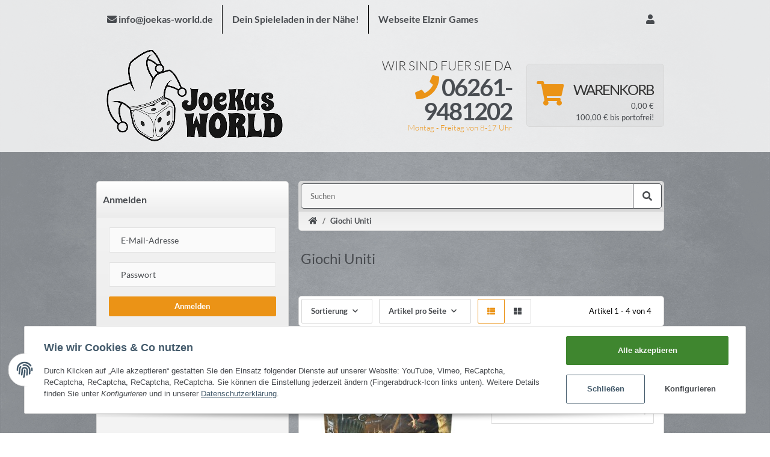

--- FILE ---
content_type: text/html; charset=utf-8
request_url: https://shop.joekas-world.de/Giochi-Uniti?Sortierung=11
body_size: 26654
content:
<!DOCTYPE html>
<html lang="de" itemscope itemtype="http://schema.org/CollectionPage">
    
    <head>
        
            <meta http-equiv="content-type" content="text/html; charset=utf-8">
            <meta name="description" itemprop="description" content="Giochi Uniti: Die Akte Whitechapel - Dear Boss - Kingsburg 3te Edition - Die Akte Whitechapel (Neuauflage) - Der Whitehall-Mord">
                        <meta name="viewport" content="width=device-width, initial-scale=1.0">
            <meta http-equiv="X-UA-Compatible" content="IE=edge">
            <meta name="robots" content="index, follow">

            <meta itemprop="url" content="https://shop.joekas-world.de/Giochi-Uniti">
            <meta property="og:type" content="website">
            <meta property="og:site_name" content="Giochi Uniti">
            <meta property="og:title" content="Giochi Uniti">
            <meta property="og:description" content="Giochi Uniti: Die Akte Whitechapel - Dear Boss - Kingsburg 3te Edition - Die Akte Whitechapel (Neuauflage) - Der Whitehall-Mord">
            <meta property="og:url" content="https://shop.joekas-world.de/Giochi-Uniti">

                            <meta itemprop="image" content="https://shop.joekas-world.de/bilder/intern/shoplogo/Logo_randlos_klein-removebg-preview.png">
                <meta property="og:image" content="https://shop.joekas-world.de/bilder/intern/shoplogo/Logo_randlos_klein-removebg-preview.png">
                    

        <title itemprop="name">Giochi Uniti</title>

                    <link rel="canonical" href="https://shop.joekas-world.de/Giochi-Uniti">
        
        

        
            <link type="image/x-icon" href="https://shop.joekas-world.de/templates/TRENDChild/themes/base/images/favicon.ico" rel="icon">
        

        
                                                    <style id="criticalCSS">
                :root {
    --blue: #007bff;
    --indigo: #6610f2;
    --purple: #6f42c1;
    --pink: #e83e8c;
    --red: #f8575d;
    --orange: #fd7e14;
    --yellow: #ffc107;
    --green: #28a745;
    --teal: #20c997;
    --cyan: #17a2b8;
    --white: #ffffff;
    --gray: #707070;
    --gray-dark: #343a40;
    --primary: #f8575d;
    --secondary: #484b4f;
    --success: #1c871e;
    --info: #484b4f;
    --warning: #f39932;
    --danger: #b90000;
    --light: #f5f5f5;
    --dark: #484b4f;
    --gray: #707070;
    --gray-light: #f5f5f5;
    --gray-medium: #ebebeb;
    --gray-dark: #9b9b9b;
    --gray-darker: #484b4f;
    --breakpoint-xs: 0;
    --breakpoint-sm: 576px;
    --breakpoint-md: 768px;
    --breakpoint-lg: 992px;
    --breakpoint-xl: 1300px;
    --font-family-sans-serif: 'Lato', sans-serif;
    --font-family-monospace: SFMono-Regular, Menlo, Monaco, Consolas, 'Liberation Mono', 'Courier New', monospace
    }
*, *::before, *::after {
    box-sizing: border-box
    }
html {
    font-family: sans-serif;
    line-height: 1.15;
    -webkit-text-size-adjust: 100%;
    -webkit-tap-highlight-color: rgba(0, 0, 0, 0)
    }
article, aside, figcaption, figure, footer, header, hgroup, main, nav, section {
    display: block
    }
body {
    margin: 0;
    font-family: 'Lato', sans-serif;
    font-size: 0.8125rem;
    font-weight: 400;
    line-height: 1.5;
    color: #484b4f;
    text-align: left;
    background-color: #f4f4f4;
    }
[tabindex='-1']:focus {
    outline: 0 !important
    }
hr {
    box-sizing: content-box;
    height: 0;
    overflow: visible
    }
h1, h2, h3, h4, h5, h6 {
    margin-top: 0;
    margin-bottom: 1rem
    }
p {
    margin-top: 0;
    margin-bottom: 1rem
    }
abbr[title], abbr[data-original-title] {
    text-decoration: underline;
    text-decoration: underline dotted;
    cursor: help;
    border-bottom: 0;
    text-decoration-skip-ink: none
    }
address {
    margin-bottom: 1rem;
    font-style: normal;
    line-height: inherit
    }
ol, ul, dl {
    margin-top: 0;
    margin-bottom: 1rem
    }
ol ol, ul ul, ol ul, ul ol {
    margin-bottom: 0
    }
dt {
    font-weight: 600
    }
dd {
    margin-bottom: .5rem;
    margin-left: 0
    }
blockquote {
    margin: 0 0 1rem
    }
b, strong {
    font-weight: 600
    }
small {
    font-size: 80%
    }
sub, sup {
    position: relative;
    font-size: 75%;
    line-height: 0;
    vertical-align: baseline
    }
sub {
    bottom: -0.25em
    }
sup {
    top: -0.5em
    }
a {
    color: #484b4f;
    text-decoration: underline;
    background-color: transparent
    }
a:hover {
    color: #f8575d;
    text-decoration: none
    }
a:not([href]):not([tabindex]) {
    color: inherit;
    text-decoration: none
    }
a:not([href]):not([tabindex]):hover, a:not([href]):not([tabindex]):focus {
    color: inherit;
    text-decoration: none
    }
a:not([href]):not([tabindex]):focus {
    outline: 0
    }
pre, code, kbd, samp {
    font-family: SFMono-Regular, Menlo, Monaco, Consolas, 'Liberation Mono', 'Courier New', monospace;
    font-size: 1em
    }
pre {
    margin-top: 0;
    margin-bottom: 1rem;
    overflow: auto
    }
figure {
    margin: 0 0 1rem
    }
img {
    vertical-align: middle;
    border-style: none
    }
svg {
    overflow: hidden;
    vertical-align: middle
    }
table {
    border-collapse: collapse
    }
caption {
    padding-top: .75rem;
    padding-bottom: .75rem;
    color: #707070;
    text-align: left;
    caption-side: bottom
    }
th {
    text-align: inherit
    }
label {
    display: inline-block;
    margin-bottom: .5rem
    }
button {
    border-radius: 0
    }
button:focus {
    outline: 1px dotted;
    outline: 5px auto -webkit-focus-ring-color
    }
input, button, select, optgroup, textarea {
    margin: 0;
    font-family: inherit;
    font-size: inherit;
    line-height: inherit
    }
button, input {
    overflow: visible
    }
button, select {
    text-transform: none
    }
select {
    word-wrap: normal
    }
button, [type=button], [type=reset], [type=submit] {
    -webkit-appearance: button
    }
button:not(:disabled), [type=button]:not(:disabled), [type=reset]:not(:disabled), [type=submit]:not(:disabled) {
    cursor: pointer
    }
button::-moz-focus-inner, [type=button]::-moz-focus-inner, [type=reset]::-moz-focus-inner, [type=submit]::-moz-focus-inner {
    padding: 0;
    border-style: none
    }
input[type=radio], input[type=checkbox] {
    box-sizing: border-box;
    padding: 0
    }
input[type=date], input[type=time], input[type=datetime-local], input[type=month] {
    -webkit-appearance: listbox
    }
textarea {
    overflow: auto;
    resize: vertical
    }
fieldset {
    min-width: 0;
    padding: 0;
    margin: 0;
    border: 0
    }
legend {
    display: block;
    width: 100%;
    max-width: 100%;
    padding: 0;
    margin-bottom: .5rem;
    font-size: 1.5rem;
    line-height: inherit;
    color: inherit;
    white-space: normal
    }
progress {
    vertical-align: baseline
    }
[type=number]::-webkit-inner-spin-button, [type=number]::-webkit-outer-spin-button {
    height: auto
    }
[type=search] {
    outline-offset: -2px;
    -webkit-appearance: none
    }
[type=search]::-webkit-search-decoration {
    -webkit-appearance: none
    }
::-webkit-file-upload-button {
    font: inherit;
    -webkit-appearance: button
    }
output {
    display: inline-block
    }
summary {
    display: list-item;
    cursor: pointer
    }
template {
    display: none
    }
[hidden] {
    display: none !important
    }
.img-fluid {
    max-width: 100%;
    height: auto
    }
.img-thumbnail {
    padding: .25rem;
    background-color: #f5f5f5;
    border: 1px solid #efefef;
    border-radius: .125rem;
    box-shadow: 0 1px 2px rgba(0, 0, 0, .075);
    max-width: 100%;
    height: auto
    }
.figure {
    display: inline-block
    }
.figure-img {
    margin-bottom: .5rem;
    line-height: 1
    }
.figure-caption {
    font-size: 90%;
    color: #707070
    }
code {
    font-size: 87.5%;
    color: #e83e8c;
    word-break: break-word
    }
a > code {
    color: inherit
    }
kbd {
    padding: .2rem .4rem;
    font-size: 87.5%;
    color: #fff;
    background-color: #212529;
    border-radius: .125rem;
    box-shadow: inset 0 -0.1rem 0 rgba(0, 0, 0, .25)
    }
kbd kbd {
    padding: 0;
    font-size: 100%;
    font-weight: 600;
    box-shadow: none
    }
pre {
    display: block;
    font-size: 87.5%;
    color: #212529
    }
pre code {
    font-size: inherit;
    color: inherit;
    word-break: normal
    }
.pre-scrollable {
    max-height: 340px;
    overflow-y: scroll
    }
.container {
    width: 100%;
    padding-right: 1rem;
    padding-left: 1rem;
    margin-right: auto;
    margin-left: auto
    }
@media (min-width: 576px) {
    .container {
        max-width: 97vw
        }
    }
@media (min-width: 768px) {
    .container {
        max-width: 720px
        }
    }
@media (min-width: 992px) {
    .container {
        max-width: 960px
        }
    }
@media (min-width: 1300px) {
    .container {
        max-width: 1250px
        }
    }
.container-fluid {
    width: 100%;
    padding-right: 1rem;
    padding-left: 1rem;
    margin-right: auto;
    margin-left: auto
    }
.row {
    display: flex;
    flex-wrap: wrap;
    margin-right: -1rem;
    margin-left: -1rem
    }
.no-gutters {
    margin-right: 0;
    margin-left: 0
    }
.no-gutters > .col, .no-gutters > [class*=col-] {
    padding-right: 0;
    padding-left: 0
    }
.col-xl, .col-xl-auto, .col-xl-12, .col-xl-11, .col-xl-10, .col-xl-9, .col-xl-8, .col-xl-7, .col-xl-6, .col-xl-5, .col-xl-4, .col-xl-3, .col-xl-2, .col-xl-1, .col-lg, .col-lg-auto, .col-lg-12, .col-lg-11, .col-lg-10, .col-lg-9, .col-lg-8, .col-lg-7, .col-lg-6, .col-lg-5, .col-lg-4, .col-lg-3, .col-lg-2, .col-lg-1, .col-md, .col-md-auto, .col-md-12, .col-md-11, .col-md-10, .col-md-9, .col-md-8, .col-md-7, .col-md-6, .col-md-5, .col-md-4, .col-md-3, .col-md-2, .col-md-1, .col-sm, .col-sm-auto, .col-sm-12, .col-sm-11, .col-sm-10, .col-sm-9, .col-sm-8, .col-sm-7, .col-sm-6, .col-sm-5, .col-sm-4, .col-sm-3, .col-sm-2, .col-sm-1, .col, .col-auto, .col-12, .col-11, .col-10, .col-9, .col-8, .col-7, .col-6, .col-5, .col-4, .col-3, .col-2, .col-1 {
    position: relative;
    width: 100%;
    padding-right: 1rem;
    padding-left: 1rem
    }
.col {
    flex-basis: 0;
    flex-grow: 1;
    max-width: 100%
    }
.col-auto {
    flex: 0 0 auto;
    width: auto;
    max-width: 100%
    }
.col-1 {
    flex: 0 0 8.3333333333%;
    max-width: 8.3333333333%
    }
.col-2 {
    flex: 0 0 16.6666666667%;
    max-width: 16.6666666667%
    }
.col-3 {
    flex: 0 0 25%;
    max-width: 25%
    }
.col-4 {
    flex: 0 0 33.3333333333%;
    max-width: 33.3333333333%
    }
.col-5 {
    flex: 0 0 41.6666666667%;
    max-width: 41.6666666667%
    }
.col-6 {
    flex: 0 0 50%;
    max-width: 50%
    }
.col-7 {
    flex: 0 0 58.3333333333%;
    max-width: 58.3333333333%
    }
.col-8 {
    flex: 0 0 66.6666666667%;
    max-width: 66.6666666667%
    }
.col-9 {
    flex: 0 0 75%;
    max-width: 75%
    }
.col-10 {
    flex: 0 0 83.3333333333%;
    max-width: 83.3333333333%
    }
.col-11 {
    flex: 0 0 91.6666666667%;
    max-width: 91.6666666667%
    }
.col-12 {
    flex: 0 0 100%;
    max-width: 100%
    }
.order-first {
    order: -1
    }
.order-last {
    order: 13
    }
.order-0 {
    order: 0
    }
.order-1 {
    order: 1
    }
.order-2 {
    order: 2
    }
.order-3 {
    order: 3
    }
.order-4 {
    order: 4
    }
.order-5 {
    order: 5
    }
.order-6 {
    order: 6
    }
.order-7 {
    order: 7
    }
.order-8 {
    order: 8
    }
.order-9 {
    order: 9
    }
.order-10 {
    order: 10
    }
.order-11 {
    order: 11
    }
.order-12 {
    order: 12
    }
.offset-1 {
    margin-left: 8.3333333333%
    }
.offset-2 {
    margin-left: 16.6666666667%
    }
.offset-3 {
    margin-left: 25%
    }
.offset-4 {
    margin-left: 33.3333333333%
    }
.offset-5 {
    margin-left: 41.6666666667%
    }
.offset-6 {
    margin-left: 50%
    }
.offset-7 {
    margin-left: 58.3333333333%
    }
.offset-8 {
    margin-left: 66.6666666667%
    }
.offset-9 {
    margin-left: 75%
    }
.offset-10 {
    margin-left: 83.3333333333%
    }
.offset-11 {
    margin-left: 91.6666666667%
    }
@media (min-width: 576px) {
    .col-sm {
        flex-basis: 0;
        flex-grow: 1;
        max-width: 100%
        }
    .col-sm-auto {
        flex: 0 0 auto;
        width: auto;
        max-width: 100%
        }
    .col-sm-1 {
        flex: 0 0 8.3333333333%;
        max-width: 8.3333333333%
        }
    .col-sm-2 {
        flex: 0 0 16.6666666667%;
        max-width: 16.6666666667%
        }
    .col-sm-3 {
        flex: 0 0 25%;
        max-width: 25%
        }
    .col-sm-4 {
        flex: 0 0 33.3333333333%;
        max-width: 33.3333333333%
        }
    .col-sm-5 {
        flex: 0 0 41.6666666667%;
        max-width: 41.6666666667%
        }
    .col-sm-6 {
        flex: 0 0 50%;
        max-width: 50%
        }
    .col-sm-7 {
        flex: 0 0 58.3333333333%;
        max-width: 58.3333333333%
        }
    .col-sm-8 {
        flex: 0 0 66.6666666667%;
        max-width: 66.6666666667%
        }
    .col-sm-9 {
        flex: 0 0 75%;
        max-width: 75%
        }
    .col-sm-10 {
        flex: 0 0 83.3333333333%;
        max-width: 83.3333333333%
        }
    .col-sm-11 {
        flex: 0 0 91.6666666667%;
        max-width: 91.6666666667%
        }
    .col-sm-12 {
        flex: 0 0 100%;
        max-width: 100%
        }
    .order-sm-first {
        order: -1
        }
    .order-sm-last {
        order: 13
        }
    .order-sm-0 {
        order: 0
        }
    .order-sm-1 {
        order: 1
        }
    .order-sm-2 {
        order: 2
        }
    .order-sm-3 {
        order: 3
        }
    .order-sm-4 {
        order: 4
        }
    .order-sm-5 {
        order: 5
        }
    .order-sm-6 {
        order: 6
        }
    .order-sm-7 {
        order: 7
        }
    .order-sm-8 {
        order: 8
        }
    .order-sm-9 {
        order: 9
        }
    .order-sm-10 {
        order: 10
        }
    .order-sm-11 {
        order: 11
        }
    .order-sm-12 {
        order: 12
        }
    .offset-sm-0 {
        margin-left: 0
        }
    .offset-sm-1 {
        margin-left: 8.3333333333%
        }
    .offset-sm-2 {
        margin-left: 16.6666666667%
        }
    .offset-sm-3 {
        margin-left: 25%
        }
    .offset-sm-4 {
        margin-left: 33.3333333333%
        }
    .offset-sm-5 {
        margin-left: 41.6666666667%
        }
    .offset-sm-6 {
        margin-left: 50%
        }
    .offset-sm-7 {
        margin-left: 58.3333333333%
        }
    .offset-sm-8 {
        margin-left: 66.6666666667%
        }
    .offset-sm-9 {
        margin-left: 75%
        }
    .offset-sm-10 {
        margin-left: 83.3333333333%
        }
    .offset-sm-11 {
        margin-left: 91.6666666667%
        }
    }
@media (min-width: 768px) {
    .col-md {
        flex-basis: 0;
        flex-grow: 1;
        max-width: 100%
        }
    .col-md-auto {
        flex: 0 0 auto;
        width: auto;
        max-width: 100%
        }
    .col-md-1 {
        flex: 0 0 8.3333333333%;
        max-width: 8.3333333333%
        }
    .col-md-2 {
        flex: 0 0 16.6666666667%;
        max-width: 16.6666666667%
        }
    .col-md-3 {
        flex: 0 0 25%;
        max-width: 25%
        }
    .col-md-4 {
        flex: 0 0 33.3333333333%;
        max-width: 33.3333333333%
        }
    .col-md-5 {
        flex: 0 0 41.6666666667%;
        max-width: 41.6666666667%
        }
    .col-md-6 {
        flex: 0 0 50%;
        max-width: 50%
        }
    .col-md-7 {
        flex: 0 0 58.3333333333%;
        max-width: 58.3333333333%
        }
    .col-md-8 {
        flex: 0 0 66.6666666667%;
        max-width: 66.6666666667%
        }
    .col-md-9 {
        flex: 0 0 75%;
        max-width: 75%
        }
    .col-md-10 {
        flex: 0 0 83.3333333333%;
        max-width: 83.3333333333%
        }
    .col-md-11 {
        flex: 0 0 91.6666666667%;
        max-width: 91.6666666667%
        }
    .col-md-12 {
        flex: 0 0 100%;
        max-width: 100%
        }
    .order-md-first {
        order: -1
        }
    .order-md-last {
        order: 13
        }
    .order-md-0 {
        order: 0
        }
    .order-md-1 {
        order: 1
        }
    .order-md-2 {
        order: 2
        }
    .order-md-3 {
        order: 3
        }
    .order-md-4 {
        order: 4
        }
    .order-md-5 {
        order: 5
        }
    .order-md-6 {
        order: 6
        }
    .order-md-7 {
        order: 7
        }
    .order-md-8 {
        order: 8
        }
    .order-md-9 {
        order: 9
        }
    .order-md-10 {
        order: 10
        }
    .order-md-11 {
        order: 11
        }
    .order-md-12 {
        order: 12
        }
    .offset-md-0 {
        margin-left: 0
        }
    .offset-md-1 {
        margin-left: 8.3333333333%
        }
    .offset-md-2 {
        margin-left: 16.6666666667%
        }
    .offset-md-3 {
        margin-left: 25%
        }
    .offset-md-4 {
        margin-left: 33.3333333333%
        }
    .offset-md-5 {
        margin-left: 41.6666666667%
        }
    .offset-md-6 {
        margin-left: 50%
        }
    .offset-md-7 {
        margin-left: 58.3333333333%
        }
    .offset-md-8 {
        margin-left: 66.6666666667%
        }
    .offset-md-9 {
        margin-left: 75%
        }
    .offset-md-10 {
        margin-left: 83.3333333333%
        }
    .offset-md-11 {
        margin-left: 91.6666666667%
        }
    }
@media (min-width: 992px) {
    .col-lg {
        flex-basis: 0;
        flex-grow: 1;
        max-width: 100%
        }
    .col-lg-auto {
        flex: 0 0 auto;
        width: auto;
        max-width: 100%
        }
    .col-lg-1 {
        flex: 0 0 8.3333333333%;
        max-width: 8.3333333333%
        }
    .col-lg-2 {
        flex: 0 0 16.6666666667%;
        max-width: 16.6666666667%
        }
    .col-lg-3 {
        flex: 0 0 25%;
        max-width: 25%
        }
    .col-lg-4 {
        flex: 0 0 33.3333333333%;
        max-width: 33.3333333333%
        }
    .col-lg-5 {
        flex: 0 0 41.6666666667%;
        max-width: 41.6666666667%
        }
    .col-lg-6 {
        flex: 0 0 50%;
        max-width: 50%
        }
    .col-lg-7 {
        flex: 0 0 58.3333333333%;
        max-width: 58.3333333333%
        }
    .col-lg-8 {
        flex: 0 0 66.6666666667%;
        max-width: 66.6666666667%
        }
    .col-lg-9 {
        flex: 0 0 75%;
        max-width: 75%
        }
    .col-lg-10 {
        flex: 0 0 83.3333333333%;
        max-width: 83.3333333333%
        }
    .col-lg-11 {
        flex: 0 0 91.6666666667%;
        max-width: 91.6666666667%
        }
    .col-lg-12 {
        flex: 0 0 100%;
        max-width: 100%
        }
    .order-lg-first {
        order: -1
        }
    .order-lg-last {
        order: 13
        }
    .order-lg-0 {
        order: 0
        }
    .order-lg-1 {
        order: 1
        }
    .order-lg-2 {
        order: 2
        }
    .order-lg-3 {
        order: 3
        }
    .order-lg-4 {
        order: 4
        }
    .order-lg-5 {
        order: 5
        }
    .order-lg-6 {
        order: 6
        }
    .order-lg-7 {
        order: 7
        }
    .order-lg-8 {
        order: 8
        }
    .order-lg-9 {
        order: 9
        }
    .order-lg-10 {
        order: 10
        }
    .order-lg-11 {
        order: 11
        }
    .order-lg-12 {
        order: 12
        }
    .offset-lg-0 {
        margin-left: 0
        }
    .offset-lg-1 {
        margin-left: 8.3333333333%
        }
    .offset-lg-2 {
        margin-left: 16.6666666667%
        }
    .offset-lg-3 {
        margin-left: 25%
        }
    .offset-lg-4 {
        margin-left: 33.3333333333%
        }
    .offset-lg-5 {
        margin-left: 41.6666666667%
        }
    .offset-lg-6 {
        margin-left: 50%
        }
    .offset-lg-7 {
        margin-left: 58.3333333333%
        }
    .offset-lg-8 {
        margin-left: 66.6666666667%
        }
    .offset-lg-9 {
        margin-left: 75%
        }
    .offset-lg-10 {
        margin-left: 83.3333333333%
        }
    .offset-lg-11 {
        margin-left: 91.6666666667%
        }
    }
@media (min-width: 1300px) {
    .col-xl {
        flex-basis: 0;
        flex-grow: 1;
        max-width: 100%
        }
    .col-xl-auto {
        flex: 0 0 auto;
        width: auto;
        max-width: 100%
        }
    .col-xl-1 {
        flex: 0 0 8.3333333333%;
        max-width: 8.3333333333%
        }
    .col-xl-2 {
        flex: 0 0 16.6666666667%;
        max-width: 16.6666666667%
        }
    .col-xl-3 {
        flex: 0 0 25%;
        max-width: 25%
        }
    .col-xl-4 {
        flex: 0 0 33.3333333333%;
        max-width: 33.3333333333%
        }
    .col-xl-5 {
        flex: 0 0 41.6666666667%;
        max-width: 41.6666666667%
        }
    .col-xl-6 {
        flex: 0 0 50%;
        max-width: 50%
        }
    .col-xl-7 {
        flex: 0 0 58.3333333333%;
        max-width: 58.3333333333%
        }
    .col-xl-8 {
        flex: 0 0 66.6666666667%;
        max-width: 66.6666666667%
        }
    .col-xl-9 {
        flex: 0 0 75%;
        max-width: 75%
        }
    .col-xl-10 {
        flex: 0 0 83.3333333333%;
        max-width: 83.3333333333%
        }
    .col-xl-11 {
        flex: 0 0 91.6666666667%;
        max-width: 91.6666666667%
        }
    .col-xl-12 {
        flex: 0 0 100%;
        max-width: 100%
        }
    .order-xl-first {
        order: -1
        }
    .order-xl-last {
        order: 13
        }
    .order-xl-0 {
        order: 0
        }
    .order-xl-1 {
        order: 1
        }
    .order-xl-2 {
        order: 2
        }
    .order-xl-3 {
        order: 3
        }
    .order-xl-4 {
        order: 4
        }
    .order-xl-5 {
        order: 5
        }
    .order-xl-6 {
        order: 6
        }
    .order-xl-7 {
        order: 7
        }
    .order-xl-8 {
        order: 8
        }
    .order-xl-9 {
        order: 9
        }
    .order-xl-10 {
        order: 10
        }
    .order-xl-11 {
        order: 11
        }
    .order-xl-12 {
        order: 12
        }
    .offset-xl-0 {
        margin-left: 0
        }
    .offset-xl-1 {
        margin-left: 8.3333333333%
        }
    .offset-xl-2 {
        margin-left: 16.6666666667%
        }
    .offset-xl-3 {
        margin-left: 25%
        }
    .offset-xl-4 {
        margin-left: 33.3333333333%
        }
    .offset-xl-5 {
        margin-left: 41.6666666667%
        }
    .offset-xl-6 {
        margin-left: 50%
        }
    .offset-xl-7 {
        margin-left: 58.3333333333%
        }
    .offset-xl-8 {
        margin-left: 66.6666666667%
        }
    .offset-xl-9 {
        margin-left: 75%
        }
    .offset-xl-10 {
        margin-left: 83.3333333333%
        }
    .offset-xl-11 {
        margin-left: 91.6666666667%
        }
    }
.nav {
    display: flex;
    flex-wrap: wrap;
    padding-left: 0;
    margin-bottom: 0;
    list-style: none
    }
.nav-link {
    display: block;
    padding: .5rem 1rem
    }
.nav-link:hover, .nav-link:focus {
    text-decoration: none
    }
.nav-link.disabled {
    color: #707070;
    pointer-events: none;
    cursor: default
    }
.nav-tabs {

    }
.nav-tabs .nav-item {
    margin-bottom: 0px
    }
.nav-tabs .nav-link {
    border: 1px solid transparent;
    border-top-left-radius: 0;
    border-top-right-radius: 0
    }
.nav-tabs .nav-link:hover, .nav-tabs .nav-link:focus {
    transition: all 0.4s ease;
    background-position: left;
    }
.nav-tabs .nav-link.disabled {
    color: #707070;
    background-color: transparent;
    border-color: transparent
    }
.nav-tabs .nav-link.active, .nav-tabs .nav-item.show .nav-link {
    transition: all 0.4s ease;
    background-position: left;
    }
.nav-tabs .dropdown-menu {
    margin-top: -1px;
    border-top-left-radius: 0;
    border-top-right-radius: 0
    }
.nav-pills .nav-link {
    border-radius: .125rem
    }
.nav-pills .nav-link.active, .nav-pills .show > .nav-link {
    color: #fff;
    background-color: #f8575d
    }
.nav-fill .nav-item {
    flex: 1 1 auto;
    text-align: center
    }
.nav-justified .nav-item {
    flex-basis: 0;
    flex-grow: 1;
    text-align: center
    }
.tab-content > .tab-pane {
    display: none
    }
.tab-content > .active {
    display: block
    }
.navbar {
    position: relative;
    display: flex;
    flex-wrap: wrap;
    align-items: center;
    justify-content: space-between;
    padding: .5rem 1rem
    }
.navbar > .container, .navbar > .container-fluid {
    display: flex;
    flex-wrap: wrap;
    align-items: center;
    justify-content: space-between
    }
.navbar-brand {
    display: inline-block;
    padding-top: .40625rem;
    padding-bottom: .40625rem;
    margin-right: 1rem;
    font-size: 1rem;
    line-height: inherit;
    white-space: nowrap
    }
.navbar-brand:hover, .navbar-brand:focus {
    text-decoration: none
    }
.navbar-nav {
    display: flex;
    flex-direction: column;
    padding-left: 0;
    margin-bottom: 0;
    list-style: none
    }
.navbar-nav .nav-link {
    padding-right: 0;
    padding-left: 0
    }
.navbar-nav .dropdown-menu {
    position: static;
    float: none
    }
.navbar-text {
    display: inline-block;
    padding-top: .5rem;
    padding-bottom: .5rem
    }
.navbar-collapse {
    flex-basis: 100%;
    flex-grow: 1;
    align-items: center
    }
.navbar-toggler {
    padding: .25rem .75rem;
    font-size: 1rem;
    line-height: 1;
    background-color: transparent;
    border: 1px solid transparent;
    border-radius: .125rem
    }
.navbar-toggler:hover, .navbar-toggler:focus {
    text-decoration: none
    }
.navbar-toggler-icon {
    display: inline-block;
    width: 1.5em;
    height: 1.5em;
    vertical-align: middle;
    content: '';
    background: no-repeat center center;
    background-size: 100% 100%
    }
@media (max-width: 575.98px) {
    .navbar-expand-sm > .container, .navbar-expand-sm > .container-fluid {
        padding-right: 0;
        padding-left: 0
        }
    }
@media (min-width: 576px) {
    .navbar-expand-sm {
        flex-flow: row nowrap;
        justify-content: flex-start
        }
    .navbar-expand-sm .navbar-nav {
        flex-direction: row
        }
    .navbar-expand-sm .navbar-nav .dropdown-menu {
        position: absolute
        }
    .navbar-expand-sm .navbar-nav .nav-link {
        padding-right: 1.5rem;
        padding-left: 1.5rem
        }
    .navbar-expand-sm > .container, .navbar-expand-sm > .container-fluid {
        flex-wrap: nowrap
        }
    .navbar-expand-sm .navbar-collapse {
        display: flex !important;
        flex-basis: auto
        }
    .navbar-expand-sm .navbar-toggler {
        display: none
        }
    }
@media (max-width: 767.98px) {
    .navbar-expand-md > .container, .navbar-expand-md > .container-fluid {
        padding-right: 0;
        padding-left: 0
        }
    }
@media (min-width: 768px) {
    .navbar-expand-md {
        flex-flow: row nowrap;
        justify-content: flex-start
        }
    .navbar-expand-md .navbar-nav {
        flex-direction: row
        }
    .navbar-expand-md .navbar-nav .dropdown-menu {
        position: absolute
        }
    .navbar-expand-md .navbar-nav .nav-link {
        padding-right: 1.5rem;
        padding-left: 1.5rem
        }
    .navbar-expand-md > .container, .navbar-expand-md > .container-fluid {
        flex-wrap: nowrap
        }
    .navbar-expand-md .navbar-collapse {
        display: flex !important;
        flex-basis: auto
        }
    .navbar-expand-md .navbar-toggler {
        display: none
        }
    }
@media (max-width: 991.98px) {
    .navbar-expand-lg > .container, .navbar-expand-lg > .container-fluid {
        padding-right: 0;
        padding-left: 0
        }
    }
@media (min-width: 992px) {
    .navbar-expand-lg {
        flex-flow: row nowrap;
        justify-content: flex-start
        }
    .navbar-expand-lg .navbar-nav {
        flex-direction: row
        }
    .navbar-expand-lg .navbar-nav .dropdown-menu {
        position: absolute
        }
    .navbar-expand-lg .navbar-nav .nav-link {
        padding-right: 1.5rem;
        padding-left: 1.5rem
        }
    .navbar-expand-lg > .container, .navbar-expand-lg > .container-fluid {
        flex-wrap: nowrap
        }
    .navbar-expand-lg .navbar-collapse {
        display: flex !important;
        flex-basis: auto
        }
    .navbar-expand-lg .navbar-toggler {
        display: none
        }
    }
@media (max-width: 1299.98px) {
    .navbar-expand-xl > .container, .navbar-expand-xl > .container-fluid {
        padding-right: 0;
        padding-left: 0
        }
    }
@media (min-width: 1300px) {
    .navbar-expand-xl {
        flex-flow: row nowrap;
        justify-content: flex-start
        }
    .navbar-expand-xl .navbar-nav {
        flex-direction: row
        }
    .navbar-expand-xl .navbar-nav .dropdown-menu {
        position: absolute
        }
    .navbar-expand-xl .navbar-nav .nav-link {
        padding-right: 1.5rem;
        padding-left: 1.5rem
        }
    .navbar-expand-xl > .container, .navbar-expand-xl > .container-fluid {
        flex-wrap: nowrap
        }
    .navbar-expand-xl .navbar-collapse {
        display: flex !important;
        flex-basis: auto
        }
    .navbar-expand-xl .navbar-toggler {
        display: none
        }
    }
.navbar-expand {
    flex-flow: row nowrap;
    justify-content: flex-start
    }
.navbar-expand > .container, .navbar-expand > .container-fluid {
    padding-right: 0;
    padding-left: 0
    }
.navbar-expand .navbar-nav {
    flex-direction: row
    }
.navbar-expand .navbar-nav .dropdown-menu {
    position: absolute
    }
.navbar-expand .navbar-nav .nav-link {
    padding-right: 1.5rem;
    padding-left: 1.5rem
    }
.navbar-expand > .container, .navbar-expand > .container-fluid {
    flex-wrap: nowrap
    }
.navbar-expand .navbar-collapse {
    display: flex !important;
    flex-basis: auto
    }
.navbar-expand .navbar-toggler {
    display: none
    }
.navbar-light .navbar-brand {
    color: rgba(0, 0, 0, .9)
    }
.navbar-light .navbar-brand:hover, .navbar-light .navbar-brand:focus {
    color: rgba(0, 0, 0, .9)
    }
.navbar-light .navbar-nav .nav-link {
    color: #484b4f
    }
.navbar-light .navbar-nav .nav-link:hover, .navbar-light .navbar-nav .nav-link:focus {
    color: #f8575d
    }
.navbar-light .navbar-nav .nav-link.disabled {
    color: rgba(0, 0, 0, .3)
    }
.navbar-light .navbar-nav .show > .nav-link, .navbar-light .navbar-nav .active > .nav-link, .navbar-light .navbar-nav .nav-link.show, .navbar-light .navbar-nav .nav-link.active {
    color: rgba(0, 0, 0, .9)
    }
.navbar-light .navbar-toggler {
    color: #484b4f;
    border-color: rgba(0, 0, 0, .1)
    }
.navbar-light .navbar-toggler-icon {
    background-image: url('data:image/svg+xml,%3csvg viewBox=\'0 0 30 30\' xmlns=\'http://www.w3.org/2000/svg\'%3e%3cpath stroke=\'%233b3d3b\' stroke-width=\'2\' stroke-linecap=\'round\' stroke-miterlimit=\'10\' d=\'M4 7h22M4 15h22M4 23h22\'/%3e%3c/svg%3e')
    }
.navbar-light .navbar-text {
    color: #484b4f
    }
.navbar-light .navbar-text a {
    color: rgba(0, 0, 0, .9)
    }
.navbar-light .navbar-text a:hover, .navbar-light .navbar-text a:focus {
    color: rgba(0, 0, 0, .9)
    }
.navbar-dark .navbar-brand {
    color: #fff
    }
.navbar-dark .navbar-brand:hover, .navbar-dark .navbar-brand:focus {
    color: #fff
    }
.navbar-dark .navbar-nav .nav-link {
    color: rgba(255, 255, 255, .5)
    }
.navbar-dark .navbar-nav .nav-link:hover, .navbar-dark .navbar-nav .nav-link:focus {
    color: rgba(255, 255, 255, .75)
    }
.navbar-dark .navbar-nav .nav-link.disabled {
    color: rgba(255, 255, 255, .25)
    }
.navbar-dark .navbar-nav .show > .nav-link, .navbar-dark .navbar-nav .active > .nav-link, .navbar-dark .navbar-nav .nav-link.show, .navbar-dark .navbar-nav .nav-link.active {
    color: #fff
    }
.navbar-dark .navbar-toggler {
    color: rgba(255, 255, 255, .5);
    border-color: rgba(255, 255, 255, .1)
    }
.navbar-dark .navbar-toggler-icon {
    background-image: url('data:image/svg+xml,%3csvg viewBox=\'0 0 30 30\' xmlns=\'http://www.w3.org/2000/svg\'%3e%3cpath stroke=\'rgba(255, 255, 255, 0.5)\' stroke-width=\'2\' stroke-linecap=\'round\' stroke-miterlimit=\'10\' d=\'M4 7h22M4 15h22M4 23h22\'/%3e%3c/svg%3e')
    }
.navbar-dark .navbar-text {
    color: rgba(255, 255, 255, .5)
    }
.navbar-dark .navbar-text a {
    color: #fff
    }
.navbar-dark .navbar-text a:hover, .navbar-dark .navbar-text a:focus {
    color: #fff
    }
.fa, .fas, .far, .fal {
    display: inline-block
    }
h1, h2, h3, h4, h5, h6, .h1, .h2, .h3, .productlist-filter-headline, .h4, .h5, .h6 {
    margin-bottom: 1rem;
    font-family: 'Lato', sans-serif;
    font-weight: 600;
    line-height: 1.2;
    color: #484b4f
    }
h1, .h1 {
    font-size: 1.875rem
    }
h2, .h2 {
    font-size: 1.5rem
    }
h3, .h3, .productlist-filter-headline {
    font-size: 1rem
    }
h4, .h4 {
    font-size: 0.8125rem
    }
h5, .h5 {
    font-size: 0.8125rem
    }
h6, .h6 {
    font-size: 0.8125rem
    }
.label-slide .form-group:not(.exclude-from-label-slide):not(.checkbox) label {
    display: none
    }
.modal {
    display: none
    }
.carousel-thumbnails .slick-arrow {
    opacity: 0
    }
.consent-modal:not(.active) {
    display: none
    }
.consent-banner-icon {
    width: 1em;
    height: 1em
    }
.mini > #consent-banner {
    display: none
    }
html {
    overflow-y: scroll
    }
.dropdown-menu {
    display: none
    }
.dropdown-toggle::after {
    content: '';
    margin-left: .5rem;
    display: inline-block
    }
.flex-shrink-0 {
    flex-shrink: 0 !important
    }
.input-group {
    position: relative;
    display: flex;
    flex-wrap: wrap;
    align-items: stretch;
    width: 100%
    }
.input-group > .form-control {
    flex: 1 1 auto;
    width: 1%
    }
 #header-top-bar, header {
    background: #dddddd;
    }
#main-wrapper {
    background: #dddddd;
    background: -moz-linear-gradient(top, rgba(221,221,221,1) 0%, rgba(244,244,244,0.73) 27%, rgba(244,244,244,0) 100%);
    background: -webkit-linear-gradient(top, rgba(221,221,221,1) 0%,rgba(244,244,244,0.73) 27%,rgba(244,244,244,0) 100%);
    background: linear-gradient(to bottom, rgba(221,221,221,1) 0%,rgba(244,244,244,0.73) 27%,rgba(244,244,244,0) 100%);
    filter: progid:DXImageTransform.Microsoft.gradient( startColorstr='#dddddd', endColorstr='#00f4f4f4',GradientType=0 );
    }
.container-fluid-xl {
    max-width: 103.125rem
    }
.align-items-center {
    align-items: center !important
    }
.nav-dividers .nav-item {
    position: relative
    }
.nav-dividers .nav-item:not(:last-child)::after {
    content: '';
    position: absolute;
    right: 0;
    top: .5rem;
    height: calc(100% - 1rem);
    border-right: .0625rem solid currentColor
    }
.nav-link {
    text-decoration: none
    }
.nav-scrollbar {
    overflow: hidden;
    display: flex;
    align-items: center
    }
.nav-scrollbar .nav, .nav-scrollbar .navbar-nav {
    flex-wrap: nowrap
    }
.nav-scrollbar .nav-item {
    white-space: nowrap
    }
.nav-scrollbar-inner {
    overflow-x: auto;
    padding-bottom: 1.5rem;
    align-self: flex-start
    }
@media (max-width: 767.98px) {
    #shop-nav .nav-link {
        padding-left: .75rem;
        padding-right: .75rem
        }
    }
.breadcrumb {
    display: flex;
    flex-wrap: wrap;
    padding: .5rem 0;
    margin-bottom: 1rem;
    list-style: none;
    background-color: transparent;
    border-radius: 0
    }
.breadcrumb-item + .breadcrumb-item {
    padding-left: .5rem
    }
.breadcrumb-item + .breadcrumb-item::before {
    display: inline-block;
    padding-right: .5rem;
    color: #707070;
    content: '/'
    }
.breadcrumb-item.active {
    color: #484b4f;
    font-weight: 600
    }
.breadcrumb-item.first::before {
    display: none
    }
.breadcrumb-wrapper {
    margin-bottom: 2rem
    }
@media (min-width: 992px) {
    .breadcrumb-wrapper {
        border-style: solid;
        border-color: #ebebeb;
        border-width: 1px 0
        }
    }
.breadcrumb {
    font-size: 0.8125rem
    }
.breadcrumb a {
    text-decoration: none
    }
.breadcrumb-back {
    padding-right: 1rem;
    margin-right: 1rem;
    border-right: 1px solid #ebebeb
    }
#header-top-bar {
    position: relative;
    background-color: #fff;
    z-index: 1021;
    flex-direction: row-reverse
    }
header {
    position: relative;
    background-color: #f4f4f4;
    z-index: 1020
    }
header a {
    text-decoration: none
    }
header .navbar {
    position: static
    }
header .navbar-brand img {
    max-width: 100%
    }
header .navbar-toggler {
    color: #ffffff;
    padding: 1.5rem 0rem
    }
header .nav-right .dropdown-menu {
    margin-top: -0.03125rem;
    box-shadow: inset 0 1rem .5625rem -0.8125rem rgba(0, 0, 0, .06)
    }
@media (min-width: 992px) {
    header .navbar-brand img {
/*        max-width: 10rem;
        max-height: 4rem*/
        }
    header .navbar-collapse {
       /* height: 4.3125rem*/
        }
    header .navbar-nav > .nav-item > .nav-link {
        position: relative;
        padding: 0.85rem
        }
/*    header .navbar-nav > .nav-item > .nav-link::before {
        content: '';
        position: absolute;
        bottom: 0;
        left: 50%;
        transform: translateX(-50%);
        border-width: 0 0 6px;
        border-color: #f8575d;
        border-style: solid;
        transition: width .4s;
        width: 0
        }
    header .navbar-nav > .nav-item.active > .nav-link::before, header .navbar-nav > .nav-item:hover > .nav-link::before, header .navbar-nav > .nav-item.hover > .nav-link::before {
        width: 100%
        }*/
    header .navbar-nav > .nav-item .nav {
        flex-wrap: wrap
        }
    header .navbar-nav .nav .nav-link {
        padding: 0
        }
    header .navbar-nav .nav .nav-link::after {
        display: none
        }
    header .navbar-nav .dropdown .nav-item {
        width: 100%
        }
    header .nav-mobile-body {
        align-self: flex-start;
        width: 100%
        }
    header .nav-scrollbar-inner {
        max-width: 100%;
        display: inline-flex;
        }
    header .nav-right .nav-link {
        padding-top: 1.5rem;
        padding-bottom: 1.5rem
        }
    }
.btn {
    display: inline-block;
    font-weight: 600;
    color: #707070;
    text-align: center;
    vertical-align: middle;
    user-select: none;
    background-color: transparent;
    border: 1px solid transparent;
    padding: .625rem .9375rem;
    font-size: 0.8125rem;
    line-height: 1.5;
    border-radius: .125rem
    }
.btn.disabled, .btn:disabled {
    opacity: .65;
    box-shadow: none
    }
.btn:not(:disabled):not(.disabled):active, .btn:not(:disabled):not(.disabled).active {
    box-shadow: none
    }
.form-control {
    display: block;
    width: 100%;
    height: calc(1.5em + 1.25rem + 2px);
    padding: .625rem .9375rem;
    font-size: 0.8125rem;
    font-weight: 400;
    line-height: 1.5;
    color: #484b4f;
    background-color: #fff;
    background-clip: padding-box;
    border: 1px solid #999999;
    border-radius: .125rem;
    box-shadow: inset 0 1px 1px rgba(0, 0, 0, .075);
    transition: border-color .15s ease-in-out, box-shadow .15s ease-in-out
    }
@media (prefers-reduced-motion: reduce) {
    .form-control {
        transition: none
        }
    }
.breadcrumb {
    display: flex;
    flex-wrap: wrap;
    padding: .5rem 0;
    margin-bottom: 1rem;
    list-style: none;
    background-color: transparent;
    border-radius: 0
    }
.square {
    display: flex;
    position: relative
    }
.square::before {
    content: '';
    display: inline-block;
    padding-bottom: 100%
    }
.p-0 {
    padding: 0 !important
    }
.py-2 {
    padding-top: .5rem !important;
    padding-bottom: .5rem !important
    }
.mb-0 {
    margin-bottom: 0 !important
    }
.mb-5 {
    margin-bottom: 2rem !important
    }
.mb-6 {
    margin-bottom: 3rem !important
    }
.mb-7 {
    margin-bottom: 4rem !important
    }
.mt-0 {
    margin-top: 0 !important
    }
.pt-0 {
    padding-top: 0 !important
    }
.pt-5 {
    padding-top: 2rem !important
    }
.pb-6 {
    padding-bottom: 3rem !important
    }
.px-0 {
    padding-left: 0 !important;
    padding-right: 0 !important
    }
.py-3 {
    padding-top: 1rem !important;
    padding-bottom: 1rem !important
    }
.my-7 {
    margin-top: 4rem !important;
    margin-bottom: 4rem !important
    }
.my-5 {
    margin-top: 2rem !important;
    margin-bottom: 2rem !important
    }
.mx-auto {
    margin-left: auto !important;
    margin-right: auto !important
    }
@media (min-width: 576px) {
    .pt-sm-3 {
        padding-top: 1rem !important
        }
    }
@media (min-width: 768px) {
    .ml-md-auto {
        margin-left: auto !important
        }
    .mb-md-0 {
        margin-bottom: 0 !important
        }
    .mx-auto {
        margin-left: 0 !important;
        margin-right: 0 !important
        }
    }
@media (min-width: 992px) {
    .pt-lg-7 {
        padding-top: 4rem !important
        }
    .pr-lg-5 {
        padding-right: 2rem !important
        }
    .px-lg-3 {
        padding-left: 1rem !important;
        padding-right: 1rem !important
        }
    .pb-lg-0 {
        padding-bottom: 0 !important
        }
    .mr-lg-6 {
        margin-right: 3rem !important
        }
    }
@media (min-width: 1200px) {
    .pr-xl-7 {
        padding-right: 4rem !important
        }
    }
.flex-row-reverse {
    flex-direction: row-reverse !important
    }
.flex-column {
    flex-direction: column !important
    }
.justify-content-start {
    justify-content: flex-start !important
    }
.collapse:not(.show) {
    display: none
    }
.d-none {
    display: none !important
    }
.d-block {
    display: block !important
    }
.d-flex {
    display: flex !important
    }
.d-inline-block {
    display: inline-block !important
    }
@media (min-width: 992px) {
    .d-lg-none {
        display: none !important
        }
    .d-lg-block {
        display: block !important
        }
    .d-lg-flex {
        display: flex !important
        }
    header .navbar-brand img {
/*        max-width: 10rem;
        max-height: 4rem*/
        }
    }
@media (min-width: 768px) {
    .d-md-none {
        display: none !important
        }
    .d-md-block {
        display: block !important
        }
    .d-md-flex {
        display: flex !important
        }
    .d-md-inline-block {
        display: inline-block !important
        }
    }
.form-group {
    margin-bottom: 1rem
    }
.btn-secondary {
    background-color: #484b4f;
    color: #f5f5f5
    }
.btn-outline-secondary {
    color: #484b4f;
    border-color: #484b4f
    }
.btn-group {
    display: inline-flex
    }
.productlist-filter-headline {
    border-bottom: 1px solid #ebebeb;
    padding-bottom: .5rem;
    margin-bottom: 1rem
    }
hr {
    margin-top: 1rem;
    margin-bottom: 1rem;
    border: 0;
    border-top: 1px solid rgba(0, 0, 0, .1)
    }
.badge-circle-1 {
    background-color: #fff
    }

            </style>
                                                            <link rel="preload" href="https://shop.joekas-world.de/templates/TREND/themes/trend/trend.css?v=1.0.0" as="style" onload="this.onload=null;this.rel='stylesheet'">
                                    <link rel="preload" href="https://shop.joekas-world.de/templates/TREND/themes/trend/custom.css?v=1.0.0" as="style" onload="this.onload=null;this.rel='stylesheet'">
                                    <link rel="preload" href="https://shop.joekas-world.de/templates/TRENDChild/themes/trend/my-trend.css?v=1.0.0" as="style" onload="this.onload=null;this.rel='stylesheet'">
                                    <link rel="preload" href="https://shop.joekas-world.de/templates/TRENDChild/themes/trend/custom.css?v=1.0.0" as="style" onload="this.onload=null;this.rel='stylesheet'">
                                                                            <link rel="preload" href="https://shop.joekas-world.de/plugins/ws5_hinweisfenster/frontend/css/seitenbanner.css?v=1.0.0" as="style" onload="this.onload=null;this.rel='stylesheet'">
                                    
                <noscript>
                                            <link rel="stylesheet" href="https://shop.joekas-world.de/templates/TREND/themes/trend/trend.css?v=1.0.0">
                                            <link rel="stylesheet" href="https://shop.joekas-world.de/templates/TREND/themes/trend/custom.css?v=1.0.0">
                                            <link rel="stylesheet" href="https://shop.joekas-world.de/templates/TRENDChild/themes/trend/my-trend.css?v=1.0.0">
                                            <link rel="stylesheet" href="https://shop.joekas-world.de/templates/TRENDChild/themes/trend/custom.css?v=1.0.0">
                                                                                            <link href="https://shop.joekas-world.de/plugins/ws5_hinweisfenster/frontend/css/seitenbanner.css?v=1.0.0" rel="stylesheet">
                                                            </noscript>
            
                                    <script>
                /*! loadCSS rel=preload polyfill. [c]2017 Filament Group, Inc. MIT License */
                (function (w) {
                    "use strict";
                    if (!w.loadCSS) {
                        w.loadCSS = function (){};
                    }
                    var rp = loadCSS.relpreload = {};
                    rp.support                  = (function () {
                        var ret;
                        try {
                            ret = w.document.createElement("link").relList.supports("preload");
                        } catch (e) {
                            ret = false;
                        }
                        return function () {
                            return ret;
                        };
                    })();
                    rp.bindMediaToggle          = function (link) {
                        var finalMedia = link.media || "all";

                        function enableStylesheet() {
                            if (link.addEventListener) {
                                link.removeEventListener("load", enableStylesheet);
                            } else if (link.attachEvent) {
                                link.detachEvent("onload", enableStylesheet);
                            }
                            link.setAttribute("onload", null);
                            link.media = finalMedia;
                        }

                        if (link.addEventListener) {
                            link.addEventListener("load", enableStylesheet);
                        } else if (link.attachEvent) {
                            link.attachEvent("onload", enableStylesheet);
                        }
                        setTimeout(function () {
                            link.rel   = "stylesheet";
                            link.media = "only x";
                        });
                        setTimeout(enableStylesheet, 3000);
                    };

                    rp.poly = function () {
                        if (rp.support()) {
                            return;
                        }
                        var links = w.document.getElementsByTagName("link");
                        for (var i = 0; i < links.length; i++) {
                            var link = links[i];
                            if (link.rel === "preload" && link.getAttribute("as") === "style" && !link.getAttribute("data-loadcss")) {
                                link.setAttribute("data-loadcss", true);
                                rp.bindMediaToggle(link);
                            }
                        }
                    };

                    if (!rp.support()) {
                        rp.poly();

                        var run = w.setInterval(rp.poly, 500);
                        if (w.addEventListener) {
                            w.addEventListener("load", function () {
                                rp.poly();
                                w.clearInterval(run);
                            });
                        } else if (w.attachEvent) {
                            w.attachEvent("onload", function () {
                                rp.poly();
                                w.clearInterval(run);
                            });
                        }
                    }

                    if (typeof exports !== "undefined") {
                        exports.loadCSS = loadCSS;
                    }
                    else {
                        w.loadCSS = loadCSS;
                    }
                }(typeof global !== "undefined" ? global : this));
            </script>
                                        <link rel="alternate" type="application/rss+xml" title="Newsfeed JoeKas World" href="https://shop.joekas-world.de/rss.xml">
                                            

                

        <script>
            window.lazySizesConfig = window.lazySizesConfig || {};
            window.lazySizesConfig.expand  = 1;
        </script>
        <script src="https://shop.joekas-world.de/templates/TREND/js/jquery-3.5.1.min.js"></script>
        <script src="https://shop.joekas-world.de/templates/TREND/js/lazysizes.min.js"></script>
<script>
    /*! simple reLoad on Browser-Resize */
    var ww = $(window).width();
    var limit = 767;
    function refresh() {
        ww = $(window).width();
        var w = ww < limit ? (location.reload(true)) : (ww > limit ? (location.reload(true)) : ww = limit);
        var cookie = "screen_res=" + $(window).width();
        var screen_res_cookie = cookie;
        document.cookie = screen_res_cookie
    }
    var tOut;
    $(window).resize(function() {
        var resW = $(window).width();
        clearTimeout(tOut);
        if ((ww > limit && resW < limit) || (ww < limit && resW > limit)) {
            tOut = setTimeout(refresh, 10);
        }
    });
    /* fix top menu above 980px */
    jQuery(document).ready(function($) { /*wait for the document to load*/
       if ($(window).width() > '980')
        {
            $('.sticky-top').each(function () { /*loop through each element with the .dynamic-height class*/
                $(this).css({
                    'top': '-' + $('#inner-header').outerHeight() +  'px' /*adjust the css rule for top*/
                });
            });
        };
    });
</script>
                                                        <script defer src="https://shop.joekas-world.de/plugins/ws5_hinweisfenster/frontend/js/seitenbanner.js?v=1.0.0"></script>
                                                        <script defer src="https://shop.joekas-world.de/templates/TREND/js/bootstrap-toolkit.js?v=1.0.0"></script>
                            <script defer src="https://shop.joekas-world.de/templates/TREND/js/popper.min.js?v=1.0.0"></script>
                            <script defer src="https://shop.joekas-world.de/templates/TREND/js/bootstrap.bundle.min.js?v=1.0.0"></script>
                            <script defer src="https://shop.joekas-world.de/templates/TREND/js/slick.min.js?v=1.0.0"></script>
                            <script defer src="https://shop.joekas-world.de/templates/TREND/js/eModal.min.js?v=1.0.0"></script>
                            <script defer src="https://shop.joekas-world.de/templates/TREND/js/jquery.nivo.slider.pack.js?v=1.0.0"></script>
                            <script defer src="https://shop.joekas-world.de/templates/TREND/js/bootstrap-select.min.js?v=1.0.0"></script>
                            <script defer src="https://shop.joekas-world.de/templates/TREND/js/jtl.evo.js?v=1.0.0"></script>
                            <script defer src="https://shop.joekas-world.de/templates/TREND/js/typeahead.bundle.js?v=1.0.0"></script>
                            <script defer src="https://shop.joekas-world.de/templates/TREND/js/wow.min.js?v=1.0.0"></script>
                            <script defer src="https://shop.joekas-world.de/templates/TREND/js/global.js?v=1.0.0"></script>
                            <script defer src="https://shop.joekas-world.de/templates/TREND/js/slick-lightbox.min.js?v=1.0.0"></script>
                            <script defer src="https://shop.joekas-world.de/templates/TREND/js/jquery.serialize-object.min.js?v=1.0.0"></script>
                            <script defer src="https://shop.joekas-world.de/templates/TREND/js/jtl.io.js?v=1.0.0"></script>
                            <script defer src="https://shop.joekas-world.de/templates/TREND/js/jtl.article.js?v=1.0.0"></script>
                            <script defer src="https://shop.joekas-world.de/templates/TREND/js/jtl.basket.js?v=1.0.0"></script>
                            <script defer src="https://shop.joekas-world.de/templates/TREND/js/parallax.min.js?v=1.0.0"></script>
                            <script defer src="https://shop.joekas-world.de/templates/TREND/js/jqcloud.js?v=1.0.0"></script>
                            <script defer src="https://shop.joekas-world.de/templates/TREND/js/nouislider.min.js?v=1.0.0"></script>
                            <script defer src="https://shop.joekas-world.de/templates/TREND/js/consent.js?v=1.0.0"></script>
                            <script defer src="https://shop.joekas-world.de/templates/TREND/js/consent.youtube.js?v=1.0.0"></script>
                                
                    <script defer src="https://shop.joekas-world.de/templates/TRENDChild/js/custom.js?v=1.0.0"></script>
        
        

        <link rel="preload" href="https://shop.joekas-world.de/templates/TREND/themes/base/fontawesome/webfonts/fa-solid-900.woff2" as="font" crossorigin>
        <link rel="preload" href="https://shop.joekas-world.de/templates/TREND/themes/base/fontawesome/webfonts/fa-regular-400.woff2" as="font" crossorigin>
        <link rel="preload" href="https://shop.joekas-world.de/templates/TREND/themes/base/fontawesome/webfonts/fa-brands-400.woff2" as="font" crossorigin>
        <link rel="preload" href="https://shop.joekas-world.de/templates/TREND/themes/base/fonts/lato/lato-v17-latin-regular.woff2" as="font" crossorigin>
        <link rel="preload" href="https://shop.joekas-world.de/templates/TREND/themes/base/fonts/lato/lato-v17-latin-300.woff2" as="font" crossorigin>
        <link rel="preload" href="https://shop.joekas-world.de/templates/TREND/themes/base/fonts/lato/lato-v17-latin-700.woff2" as="font" crossorigin>
        <link rel="preload" href="https://shop.joekas-world.de/templates/TREND/js/app/globals.js" as="script" crossorigin>
        <link rel="preload" href="https://shop.joekas-world.de/templates/TREND/js/app/snippets/form-counter.js" as="script" crossorigin>
        <link rel="preload" href="https://shop.joekas-world.de/templates/TREND/js/app/plugins/navscrollbar.js" as="script" crossorigin>
        <link rel="preload" href="https://shop.joekas-world.de/templates/TREND/js/app/plugins/tabdrop.js" as="script" crossorigin>
        <link rel="preload" href="https://shop.joekas-world.de/templates/TREND/js/app/views/header.js" as="script" crossorigin>
        <link rel="preload" href="https://shop.joekas-world.de/templates/TREND/js/app/views/productdetails.js" as="script" crossorigin>
                        <script type="module" src="https://shop.joekas-world.de/templates/TREND/js/app/app.js"></script>

        <!--
        <link rel="stylesheet" type="text/css" href="https://cdnjs.cloudflare.com/ajax/libs/twitter-bootstrap/4.1.1/css/bootstrap.css"/>
    -->
        <link rel="stylesheet" type="text/css" href="https://cdn.datatables.net/1.10.23/css/dataTables.bootstrap4.css">
        <link rel="stylesheet" type="text/css" href="https://cdn.datatables.net/buttons/1.6.5/css/buttons.bootstrap4.css">
        <link rel="stylesheet" type="text/css" href="https://cdn.datatables.net/fixedheader/3.1.8/css/fixedHeader.bootstrap4.css">
        <link rel="stylesheet" type="text/css" href="https://cdn.datatables.net/responsive/2.2.7/css/responsive.bootstrap4.css">
         
        <link rel="stylesheet" type="text/css" href="https://shop.joekas-world.de/templates/TRENDChild/themes/trend/extra.css">
        
        <script type="text/javascript" src="https://cdn.datatables.net/1.10.23/js/jquery.dataTables.js"></script>
        <script type="text/javascript" src="https://cdn.datatables.net/1.10.23/js/dataTables.bootstrap4.js"></script>
        <script type="text/javascript" src="https://cdn.datatables.net/buttons/1.6.5/js/dataTables.buttons.js"></script>
        <script type="text/javascript" src="https://cdn.datatables.net/buttons/1.6.5/js/buttons.bootstrap4.js"></script>
        <script type="text/javascript" src="https://cdn.datatables.net/fixedheader/3.1.8/js/dataTables.fixedHeader.js"></script>
        <script type="text/javascript" src="https://cdn.datatables.net/responsive/2.2.7/js/dataTables.responsive.js"></script>



    </head>
    

    
    
        <body class="btn-animated                     wish-compare-animation-mobile                     wish-compare-animation-desktop                     " data-page="2">
    
            
                        

                <div id="header-top-bar" class="d-none d-lg-flex   font-size-sm">
                    <div class="container d-lg-flex flex-row justify-content-between">
                        
    <ul class="nav nav-dividers
                    ">
    <li class="nav-item d-none d-md-block"><a href="mailto:info@joekas-world.de" target="_blank" class="nav-link" rel="nofollow"><i class="fa fa-envelope"></i> info@joekas-world.de</a></li>
<!--<li class="nav-item d-none d-md-block"><a href="tel:06261-9481202" target="_blank" class="nav-link" rel="nofollow"><i class="fa fa-phone"></i> 06261-9481202</a></li>--><li class="nav-item nav-item d-none d-md-block">
    <a class="nav-link         " title="" target="_self" href="https://map.joekas-world.de/">
    Dein Spieleladen in der Nähe!
    </a>
</li>
<li class="nav-item nav-item d-none d-md-block">
    <a class="nav-link         " title="" target="_self" href="https://elznir-games.de/">
    Webseite Elznir Games
    </a>
</li>

</ul>

                        
    <ul class="nav nav-icons
                    ">
        
        
    <li class="nav-item dropdown account-icon-dropdown" aria-expanded="false">
    <a class="nav-link nav-link-custom
                " href="#" data-toggle="dropdown" aria-haspopup="true" aria-expanded="false" role="button" aria-label="Mein Konto">
        <span class="fas fa-user"></span>
    </a>
    <div class="dropdown-menu
         dropdown-menu-right    ">
                            
                <div class="dropdown-body lg-min-w-lg">
                    <form class="jtl-validate label-slide" target="_self" action="https://shop.joekas-world.de/Mein-Konto" method="post">
    <input type="hidden" class="jtl_token" name="jtl_token" value="d0aa47766cec5c0c712ac25ed86e299fbb37c71f63390ae6b27ee82676a68f98"><div class="hidden d-none">
	<div class="col  col-12">
		<div class="form-group " role="group">
			<div class="d-flex flex-column-reverse">
				<input type="text" class="form-control " placeholder="Additional contact mail (leave blank)*" id="sp_additional_mail" name="sp_additional_mail">
				<label for="sp_additional_mail" class="col-form-label pt-0">
					Additional contact mail (leave blank)*
				</label>
			</div>
		</div>
	</div>
</div>
<div class="hidden d-none">
	<div class="col  col-12">
		<div class="form-group " role="group">
			<div class="d-flex flex-column-reverse">
				<input type="checkbox" name="general_mailing_consent" value="1" placeholder="I totally agree to receive nothing*">
				<label for="general_mailing_consent" class="col-form-label pt-0">
					I totally agree to receive nothing*
				</label>
			</div>
		</div>
	</div>
</div>
                            
                            <fieldset id="quick-login">
                                
                                        <div id="696afcb7d139e" aria-labelledby="form-group-label-696afcb7d139e" class="form-group " role="group">
                    <div class="d-flex flex-column-reverse">
                                                                        <input type="email" class="form-control  form-control-sm" placeholder=" " id="email_quick" required name="email" autocomplete="email">

                                    
                <label id="form-group-label-696afcb7d139e" for="email_quick" class="col-form-label pt-0">
                    E-Mail-Adresse
                </label>
            </div>
            </div>
                                
                                
                                        <div id="696afcb7d141a" aria-labelledby="form-group-label-696afcb7d141a" class="form-group mb-5" role="group">
                    <div class="d-flex flex-column-reverse">
                                                                        <input type="password" class="form-control  form-control-sm" placeholder=" " id="password_quick" required name="passwort" autocomplete="current-password">

                                    
                <label id="form-group-label-696afcb7d141a" for="password_quick" class="col-form-label pt-0">
                    Passwort
                </label>
            </div>
            </div>
                                
                                
                                                                    
                                
                                        <fieldset class="form-group " id="696afcb7d14d6">
                                <div>
                                                        <input type="hidden" class="form-control " value="1" name="login">

                                                                                    
    
<button type="submit" class="btn  btn-primary btn-sm btn-block" id="submit-btn">
    Anmelden
</button>
                                    
                            </div>
            </fieldset>
                                
                            </fieldset>
                        
                    
</form>
                    
                        <a href="https://shop.joekas-world.de/Passwort-vergessen" title="Passwort vergessen" rel="nofollow">
                                Passwort vergessen
                        
</a>                    
                </div>
                
                    <div class="dropdown-footer bg-gray-light">
                        Noch kein Kunde?
                        <a href="https://shop.joekas-world.de/Registrieren" title="Geschäft registrieren!" class="text-decoration-underline" rel="nofollow">
                                Geschäft registrieren!
                        
</a>                    </div>
                
            
            
    </div>
</li>

    
            
            
    <li id="shop-nav-compare" title="Vergleichsliste" class="nav-item dropdown d-none">
        
            <a href="#" class="nav-link" aria-haspopup="true" aria-expanded="false" aria-label="Vergleichsliste" data-toggle="dropdown">
                    <span class="fas fa-list position-relative">
                    <span id="comparelist-badge" class="fa-sup" title="">
                                            </span>
                </span>
            
</a>        
        
            <div id="comparelist-dropdown-container" class="dropdown-menu dropdown-menu-right lg-min-w-lg">
                <div id="comparelist-dropdown-content">
                    
                        
    
        <div class="table-responsive max-h-sm lg-max-h">
                    </div>
    
    
        <div class="dropdown-body">
                            
                    <a href="https://shop.joekas-world.de/Vergleichsliste" id="nav-comparelist-goto" class="btn btn-block btn-primary btn-sm">
                            Artikel vergleichen
                    
</a>                
                    </div>
    

                    
                </div>
            </div>
        
    </li>

        
        
            
    
        
    
</ul>

                    </div>
                </div>


                <div class="p-3 mb-1 text-center border-bottom d-lg-none" id="phone">
                                            <p class="phoneline1">Wir sind fuer Sie da</p>
                                                                <p class="phonenumber"><i class="fa fa-phone"></i> <a href="tel:06261-9481202" target="_blank" rel="nofollow">06261-9481202</a></p>
                                                                <p class="phoneline2">Montag - Freitag von 8-17 Uhr</p>
                                    </div>

        
            <header class="d-print-none  sticky-top fixed-navbar" id="jtl-nav-wrapper">
        
                
                    <div class="container d-flex align-items-center" id="inner-header">
                        
                            <button id="burger-menu" class="navbar-toggler mr-3 d-lg-none collapsed " type="button" data-toggle="collapse" data-target="#mainNavigation" aria-controls="mainNavigation" aria-expanded="false" aria-label="Toggle navigation">
                                <span class="navbar-toggler-icon"></span>
                            </button>
                        
                        
                            <div id="logo" itemprop="publisher" itemscope itemtype="http://schema.org/Organization" class="col-5 p-0 float-left">
                                <span itemprop="name" class="d-none"></span>
                                <meta itemprop="url" content="https://shop.joekas-world.de">
                                <meta itemprop="logo" content="https://shop.joekas-world.de/bilder/intern/shoplogo/Logo_randlos_klein-removebg-preview.png">
                                <a href="https://shop.joekas-world.de" title="JoeKas World" class="navbar-brand m-0 pt-3 pb-3">
                                                                        
                <img src="https://shop.joekas-world.de/bilder/intern/shoplogo/Logo_randlos_klein-removebg-preview.png" srcset="" class=" 
                                                                                    " alt="JoeKas World" style="">
    
                                                                
</a>                            </div>
                        
                        
<div class="col container trust-badge d-none d-md-block">
                        
                        
</div>
                        <div class="col- mr-4 d-none d-lg-block" id="phone">
                                                            <p class="phoneline1">Wir sind fuer Sie da</p>
                                                                                        <p class="phonenumber"><i class="fa fa-phone"></i> <a href="tel:06261-9481202" target="_blank" rel="nofollow">06261-9481202</a></p>
                                                                                        <p class="phoneline2">Montag - Freitag von 8-17 Uhr</p>
                                                    </div>
                        
                            <ul id="shop-nav" class="nav nav-right ml-auto order-lg-last align-items-center flex-shrink-0 float-right
                    ">
                                
                                
    <li class="cart-icon-dropdown nav-item dropdown">
        
            <a href="#" class="nav-link text-center text-sm-right " aria-expanded="false" aria-label="Warenkorb" data-toggle="dropdown">
                    
                    <i class="fas fa-shopping-cart mr-md-3 position-relative text-zoom">

                                            </i>
                    <span class="basket d-none d-lg-flex d-lg-inline-flex">Warenkorb</span><br>
                                    
               
                    <span class="text-nowrap d-none d-md-inline-block font-size-base ">0,00 €</span>
                
                                        
                            <br>
                            <div style="max-width: 150px;float: right;">100,00 € bis portofrei!</div>
                        
                            
</a>        
        
            
    <div class="dropdown-menu dropdown-menu-right lg-min-w-lg">
                    
                <a target="_self" href="https://shop.joekas-world.de/Warenkorb" class="dropdown-item p-2" rel="nofollow" title="Es befinden sich keine Artikel im Warenkorb.">
                    Es befinden sich keine Artikel im Warenkorb.
                
</a>
            
            </div>

        
    </li>

                            
                            
</ul>
                        
                    </div>
                    <div class="container d-lg-none" id="fixed-menu">
                    
                        <nav class="navbar justify-content-start align-items-lg-center pt-0 px-0 pb-lg-0 container navbar-expand-lg
                 navbar-expand-1">
                                
                                                            

                            

                                                                
                                    <div id="mainNavigation" class="collapse navbar-collapse nav-scrollbar ml-lg-3">
                                        <div class="nav-mobile-header px-3 d-lg-none">
                                            

<div class="row align-items-center">
                                                    
<div class="col ">
                                                    <button class="navbar-toggler collapsed" type="button" data-toggle="collapse" data-target="#mainNavigation" aria-controls="mainNavigation" aria-expanded="false" aria-label="Toggle navigation">
                                                        <span class="navbar-toggler-icon"></span>
                                                    </button>
                                                
</div>
                                                
<div class="col col-auto ml-auto">
                                                    <span class="nav-offcanvas-title">Menü</span>
                                                    <a href="#" class="nav-offcanvas-title d-none" data-menu-back="">
                                                            <span class="fas fa-chevron-left mr-2"></span>
                                                        <span>Zurück</span>
                                                    
</a>                                                
</div>
                                            
</div>
                                            <hr class="my-0">
                                        </div>
                                        <div class="nav-mobile-body">
                                            <ul class="navbar-nav nav-scrollbar-inner mr-auto">
                                                    
    <li class="nav-item nav-scrollbar-item ">
    <a class="nav-link         " title="Blackrock Games" target="_self" href="https://shop.joekas-world.de/Blackrock-Games">
    <span class="text-truncate d-block">Blackrock Games</span>
    </a>
</li>
<li class="nav-item nav-scrollbar-item ">
    <a class="nav-link         " title="CGE - Englisch" target="_self" href="https://shop.joekas-world.de/CGE-Englisch">
    <span class="text-truncate d-block">CGE - Englisch</span>
    </a>
</li>
<li class="nav-item nav-scrollbar-item ">
    <a class="nav-link         " title="Cranio Creations" target="_self" href="https://shop.joekas-world.de/Cranio-Creations_1">
    <span class="text-truncate d-block">Cranio Creations</span>
    </a>
</li>
<li class="nav-item nav-scrollbar-item ">
    <a class="nav-link         " title="Doris &amp; Frank Spiele" target="_self" href="https://shop.joekas-world.de/Doris-Frank-Spiele">
    <span class="text-truncate d-block">Doris &amp; Frank Spiele</span>
    </a>
</li>
<li class="nav-item nav-scrollbar-item dropdown dropdown-full">
<a href="https://shop.joekas-world.de/Ferti-Games" title="Ferti Games" class="nav-link dropdown-toggle" target="_self">
    <span class="text-truncate d-block pr-3 pr-lg-0">Ferti Games</span>
</a><div class="dropdown-menu"><div class="dropdown-body p-0">
<div class="container ">
    

<div class="row lg-row-lg nav">
            
<div class="col my-lg-4 nav-item dropdown d-lg-none col-lg-4 col-xl-3">
<a href="https://shop.joekas-world.de/Ferti-Games" class="font-size-base" rel="nofollow">
    <span class="text-truncate font-weight-bold d-block pr-3 pr-lg-0">Ferti Games anzeigen</span>
</a>
</div>
        
<div class="col my-lg-4 nav-item  py-2 col-lg-4 col-xl-3">

    
        <a href="https://shop.joekas-world.de/Board-Games" class="d-lg-block submenu-headline submenu-headline-toplevel nav-link " aria-expanded="false">
                            <span class="text-truncate d-block">Board Games</span>
        
</a>    
    

</div>
        
<div class="col my-lg-4 nav-item  py-2 col-lg-4 col-xl-3">

    
        <a href="https://shop.joekas-world.de/Crokinole" class="d-lg-block submenu-headline submenu-headline-toplevel nav-link " aria-expanded="false">
                            <span class="text-truncate d-block">Crokinole</span>
        
</a>    
    

</div>
        
<div class="col my-lg-4 nav-item  py-2 col-lg-4 col-xl-3">

    
        <a href="https://shop.joekas-world.de/Finn-Billiards" class="d-lg-block submenu-headline submenu-headline-toplevel nav-link " aria-expanded="false">
                            <span class="text-truncate d-block">Finn Billiards</span>
        
</a>    
    

</div>
        
<div class="col my-lg-4 nav-item  py-2 col-lg-4 col-xl-3">

    
        <a href="https://shop.joekas-world.de/Passe-Trappe" class="d-lg-block submenu-headline submenu-headline-toplevel nav-link " aria-expanded="false">
                            <span class="text-truncate d-block">Passe-Trappe</span>
        
</a>    
    

</div>
        
<div class="col my-lg-4 nav-item  py-2 col-lg-4 col-xl-3">

    
        <a href="https://shop.joekas-world.de/PitchCar" class="d-lg-block submenu-headline submenu-headline-toplevel nav-link " aria-expanded="false">
                            <span class="text-truncate d-block">PitchCar</span>
        
</a>    
    

</div>
        
<div class="col my-lg-4 nav-item  py-2 col-lg-4 col-xl-3">

    
        <a href="https://shop.joekas-world.de/Tumblin-Dice" class="d-lg-block submenu-headline submenu-headline-toplevel nav-link " aria-expanded="false">
                            <span class="text-truncate d-block">Tumblin-Dice</span>
        
</a>    
    

</div>

</div>

</div>
</div></div>
</li>
<li class="nav-item nav-scrollbar-item ">
    <a class="nav-link         " title="FryxGames" target="_self" href="https://shop.joekas-world.de/FryxGames_1">
    <span class="text-truncate d-block">FryxGames</span>
    </a>
</li>
<li class="nav-item nav-scrollbar-item ">
    <a class="nav-link         " title="Galakta" target="_self" href="https://shop.joekas-world.de/Galakta">
    <span class="text-truncate d-block">Galakta</span>
    </a>
</li>
<li class="nav-item nav-scrollbar-item ">
    <a class="nav-link         " title="Galeforce Nine" target="_self" href="https://shop.joekas-world.de/Galeforce-Nine">
    <span class="text-truncate d-block">Galeforce Nine</span>
    </a>
</li>
<li class="nav-item nav-scrollbar-item ">
    <a class="nav-link         " title="Ghost Galaxy" target="_self" href="https://shop.joekas-world.de/Ghost-Galaxy_1">
    <span class="text-truncate d-block">Ghost Galaxy</span>
    </a>
</li>
<li class="nav-item nav-scrollbar-item active">
    <a class="nav-link         " title="Giochi Uniti" target="_self" href="https://shop.joekas-world.de/Giochi-Uniti">
    <span class="text-truncate d-block">Giochi Uniti</span>
    </a>
</li>
<li class="nav-item nav-scrollbar-item ">
    <a class="nav-link         " title="Glass Cannon Unplugged" target="_self" href="https://shop.joekas-world.de/Glass-Cannon-Unplugged_1">
    <span class="text-truncate d-block">Glass Cannon Unplugged</span>
    </a>
</li>
<li class="nav-item nav-scrollbar-item ">
    <a class="nav-link         " title="HYBR Games" target="_self" href="https://shop.joekas-world.de/HYBR-Games_1">
    <span class="text-truncate d-block">HYBR Games</span>
    </a>
</li>
<li class="nav-item nav-scrollbar-item ">
    <a class="nav-link         " title="Indie Boards &amp; Cards" target="_self" href="https://shop.joekas-world.de/Indie-Boards-Cards">
    <span class="text-truncate d-block">Indie Boards &amp; Cards</span>
    </a>
</li>
<li class="nav-item nav-scrollbar-item ">
    <a class="nav-link         " title="Jolly Thinker" target="_self" href="https://shop.joekas-world.de/Jolly-Thinker_1">
    <span class="text-truncate d-block">Jolly Thinker</span>
    </a>
</li>
<li class="nav-item nav-scrollbar-item ">
    <a class="nav-link         " title="Mayday Games" target="_self" href="https://shop.joekas-world.de/Mayday-Games">
    <span class="text-truncate d-block">Mayday Games</span>
    </a>
</li>
<li class="nav-item nav-scrollbar-item ">
    <a class="nav-link         " title="Mebo" target="_self" href="https://shop.joekas-world.de/Mebo_1">
    <span class="text-truncate d-block">Mebo</span>
    </a>
</li>
<li class="nav-item nav-scrollbar-item ">
    <a class="nav-link         " title="Mogel- Verlag" target="_self" href="https://shop.joekas-world.de/Mogel-Verlag_1">
    <span class="text-truncate d-block">Mogel- Verlag</span>
    </a>
</li>
<li class="nav-item nav-scrollbar-item ">
    <a class="nav-link         " title="NSKN" target="_self" href="https://shop.joekas-world.de/NSKN">
    <span class="text-truncate d-block">NSKN</span>
    </a>
</li>
<li class="nav-item nav-scrollbar-item ">
    <a class="nav-link         " title="Red Cat Games" target="_self" href="https://shop.joekas-world.de/Red-Cat-Games">
    <span class="text-truncate d-block">Red Cat Games</span>
    </a>
</li>
<li class="nav-item nav-scrollbar-item ">
    <a class="nav-link         " title="Samhain Verlag" target="_self" href="https://shop.joekas-world.de/Samhain-Verlag">
    <span class="text-truncate d-block">Samhain Verlag</span>
    </a>
</li>
<li class="nav-item nav-scrollbar-item ">
    <a class="nav-link         " title="Super Meeple" target="_self" href="https://shop.joekas-world.de/Super-Meeple_1">
    <span class="text-truncate d-block">Super Meeple</span>
    </a>
</li>
<li class="nav-item nav-scrollbar-item ">
    <a class="nav-link         " title="Synapses Games" target="_self" href="https://shop.joekas-world.de/Synapses-Games">
    <span class="text-truncate d-block">Synapses Games</span>
    </a>
</li>
<li class="nav-item nav-scrollbar-item ">
    <a class="nav-link         " title="Synapses Games - Englisch" target="_self" href="https://shop.joekas-world.de/Synapses-Games-Englisch">
    <span class="text-truncate d-block">Synapses Games - Englisch</span>
    </a>
</li>
<li class="nav-item nav-scrollbar-item dropdown dropdown-full">
<a href="https://shop.joekas-world.de/Truant-Spiele" title="Truant Spiele" class="nav-link dropdown-toggle" target="_self">
    <span class="text-truncate d-block pr-3 pr-lg-0">Truant Spiele</span>
</a><div class="dropdown-menu"><div class="dropdown-body p-0">
<div class="container ">
    

<div class="row lg-row-lg nav">
            
<div class="col my-lg-4 nav-item dropdown d-lg-none col-lg-4 col-xl-3">
<a href="https://shop.joekas-world.de/Truant-Spiele" class="font-size-base" rel="nofollow">
    <span class="text-truncate font-weight-bold d-block pr-3 pr-lg-0">Truant Spiele anzeigen</span>
</a>
</div>
        
<div class="col my-lg-4 nav-item  py-2 col-lg-4 col-xl-3">

    
        <a href="https://shop.joekas-world.de/Gesellschaftsspiele" class="d-lg-block submenu-headline submenu-headline-toplevel nav-link " aria-expanded="false">
                            <span class="text-truncate d-block">Gesellschaftsspiele</span>
        
</a>    
    

</div>

</div>

</div>
</div></div>
</li>
<li class="nav-item nav-scrollbar-item ">
    <a class="nav-link         " title="Voodoo Games" target="_self" href="https://shop.joekas-world.de/Voodoo-Games">
    <span class="text-truncate d-block">Voodoo Games</span>
    </a>
</li>
<li class="nav-item nav-scrollbar-item ">
    <a class="nav-link         " title="Gesamtübersicht" target="_self" href="https://shop.joekas-world.de/Gesamtuebersicht">
    <span class="text-truncate d-block">Gesamtübersicht</span>
    </a>
</li>
<li class="nav-item nav-scrollbar-item dropdown dropdown-full ">
<a href="#" title="Hersteller" class="nav-link dropdown-toggle" target="_self">
    <span class="text-truncate">Hersteller</span>
</a><div class="dropdown-menu"><div class="dropdown-body p-0 py-lg-2">
<div class="container ">
    

<div class="row lg-row-lg nav">
            
<div class="col my-lg-4 nav-item col-lg-3 col-xl-2">
<a href="https://shop.joekas-world.de/Blackrock-Games_1" title="Blackrock-Games_1" class="submenu-headline submenu-headline-toplevel nav-link ">
    Blackrock Games
</a>
</div>
        
<div class="col my-lg-4 nav-item col-lg-3 col-xl-2">
<a href="https://shop.joekas-world.de/CGE" title="CGE" class="submenu-headline submenu-headline-toplevel nav-link ">
    CGE
</a>
</div>
        
<div class="col my-lg-4 nav-item col-lg-3 col-xl-2">
<a href="https://shop.joekas-world.de/Cranio-Creations" title="Cranio-Creations" class="submenu-headline submenu-headline-toplevel nav-link ">
    Cranio Creations
</a>
</div>
        
<div class="col my-lg-4 nav-item col-lg-3 col-xl-2">
<a href="https://shop.joekas-world.de/Czech-Games-Edition_1" title="Czech-Games-Edition_1" class="submenu-headline submenu-headline-toplevel nav-link ">
    Czech Games Edition
</a>
</div>
        
<div class="col my-lg-4 nav-item col-lg-3 col-xl-2">
<a href="https://shop.joekas-world.de/Doris-Frank" title="Doris-Frank" class="submenu-headline submenu-headline-toplevel nav-link ">
    Doris &amp; Frank
</a>
</div>
        
<div class="col my-lg-4 nav-item col-lg-3 col-xl-2">
<a href="https://shop.joekas-world.de/Ferti-Games_1" title="Ferti-Games_1" class="submenu-headline submenu-headline-toplevel nav-link ">
    Ferti Games
</a>
</div>
        
<div class="col my-lg-4 nav-item col-lg-3 col-xl-2">
<a href="https://shop.joekas-world.de/FryxGames" title="FryxGames" class="submenu-headline submenu-headline-toplevel nav-link ">
    FryxGames
</a>
</div>
        
<div class="col my-lg-4 nav-item col-lg-3 col-xl-2">
<a href="https://shop.joekas-world.de/Galakta_1" title="Galakta_1" class="submenu-headline submenu-headline-toplevel nav-link ">
    Galakta
</a>
</div>
        
<div class="col my-lg-4 nav-item col-lg-3 col-xl-2">
<a href="https://shop.joekas-world.de/Galeforce-Nine_1" title="Galeforce-Nine_1" class="submenu-headline submenu-headline-toplevel nav-link ">
    Galeforce Nine
</a>
</div>
        
<div class="col my-lg-4 nav-item col-lg-3 col-xl-2">
<a href="https://shop.joekas-world.de/Ghost-Galaxy" title="Ghost-Galaxy" class="submenu-headline submenu-headline-toplevel nav-link ">
    Ghost Galaxy
</a>
</div>
        
<div class="col my-lg-4 nav-item col-lg-3 col-xl-2">
<a href="https://shop.joekas-world.de/Giochi-Uniti_1" title="Giochi-Uniti_1" class="submenu-headline submenu-headline-toplevel nav-link ">
    Giochi Uniti
</a>
</div>
        
<div class="col my-lg-4 nav-item col-lg-3 col-xl-2">
<a href="https://shop.joekas-world.de/Glass-Cannon-Unplugged" title="Glass-Cannon-Unplugged" class="submenu-headline submenu-headline-toplevel nav-link ">
    Glass Cannon Unplugged
</a>
</div>
        
<div class="col my-lg-4 nav-item col-lg-3 col-xl-2">
<a href="https://shop.joekas-world.de/Heidelbaer-Games" title="Heidelbaer-Games" class="submenu-headline submenu-headline-toplevel nav-link ">
    Heidelbär Games
</a>
</div>
        
<div class="col my-lg-4 nav-item col-lg-3 col-xl-2">
<a href="https://shop.joekas-world.de/HYBR-Games" title="HYBR-Games" class="submenu-headline submenu-headline-toplevel nav-link ">
    HYBR Games
</a>
</div>
        
<div class="col my-lg-4 nav-item col-lg-3 col-xl-2">
<a href="https://shop.joekas-world.de/Indie-Boards-Cards_1" title="Indie-Boards-Cards_1" class="submenu-headline submenu-headline-toplevel nav-link ">
    Indie Boards &amp; Cards
</a>
</div>
        
<div class="col my-lg-4 nav-item col-lg-3 col-xl-2">
<a href="https://shop.joekas-world.de/Jolly-Thinker" title="Jolly-Thinker" class="submenu-headline submenu-headline-toplevel nav-link ">
    Jolly Thinker
</a>
</div>
        
<div class="col my-lg-4 nav-item col-lg-3 col-xl-2">
<a href="https://shop.joekas-world.de/Mayday-Games_1" title="Mayday-Games_1" class="submenu-headline submenu-headline-toplevel nav-link ">
    Mayday Games
</a>
</div>
        
<div class="col my-lg-4 nav-item col-lg-3 col-xl-2">
<a href="https://shop.joekas-world.de/Mebo" title="Mebo" class="submenu-headline submenu-headline-toplevel nav-link ">
    Mebo
</a>
</div>
        
<div class="col my-lg-4 nav-item col-lg-3 col-xl-2">
<a href="https://shop.joekas-world.de/Mogel-Verlag" title="Mogel-Verlag" class="submenu-headline submenu-headline-toplevel nav-link ">
    Mogel-Verlag
</a>
</div>
        
<div class="col my-lg-4 nav-item col-lg-3 col-xl-2">
<a href="https://shop.joekas-world.de/NSKN_1" title="NSKN_1" class="submenu-headline submenu-headline-toplevel nav-link ">
    NSKN
</a>
</div>
        
<div class="col my-lg-4 nav-item col-lg-3 col-xl-2">
<a href="https://shop.joekas-world.de/Samhain-Verlag_1" title="Samhain-Verlag_1" class="submenu-headline submenu-headline-toplevel nav-link ">
    Samhain Verlag
</a>
</div>
        
<div class="col my-lg-4 nav-item col-lg-3 col-xl-2">
<a href="https://shop.joekas-world.de/Super-Meeple" title="Super-Meeple" class="submenu-headline submenu-headline-toplevel nav-link ">
    Super Meeple
</a>
</div>
        
<div class="col my-lg-4 nav-item col-lg-3 col-xl-2">
<a href="https://shop.joekas-world.de/Synapses-Games_1" title="Synapses-Games_1" class="submenu-headline submenu-headline-toplevel nav-link ">
    Synapses Games
</a>
</div>
        
<div class="col my-lg-4 nav-item col-lg-3 col-xl-2">
<a href="https://shop.joekas-world.de/Truant-Spiele_1" title="Truant-Spiele_1" class="submenu-headline submenu-headline-toplevel nav-link ">
    Truant Spiele
</a>
</div>
        
<div class="col my-lg-4 nav-item col-lg-3 col-xl-2">
<a href="https://shop.joekas-world.de/Wulfhorn-Games" title="Wulfhorn-Games" class="submenu-headline submenu-headline-toplevel nav-link ">
    Wulfhorn Games
</a>
</div>

</div>

</div>
</div></div>
</li>     
            

                                            
</ul>
                                        </div>
                                    </div>
                                
                                                    
</nav>
                    
                    </div>
                
            </header>
            
                            
        
    
    
        <main id="main-wrapper" class=" aside-active">
        
    

    
                                    

    
        
            <div id="content-wrapper" class="                            container                          mt-0  container mt-0 pt-sm-4 pt-6 pt-lg-6">
                



        
            <div id="content" class="pb-6">
        

                     
                <div class="row">
                    <div class="col-lg-8 col-xl-9 ml-auto order-lg-1">
            
                        <div class="">
                        
                            
    
        <li class="nav-item  p-2" id="search">
            <div class="search-wrapper">
                <form class="" target="_self" action="index.php" method="get">
    <input type="hidden" class="jtl_token" name="jtl_token" value="d0aa47766cec5c0c712ac25ed86e299fbb37c71f63390ae6b27ee82676a68f98"><div class="hidden d-none">
	<div class="col  col-12">
		<div class="form-group " role="group">
			<div class="d-flex flex-column-reverse">
				<input type="text" class="form-control " placeholder="Additional contact mail (leave blank)*" id="sp_additional_mail" name="sp_additional_mail">
				<label for="sp_additional_mail" class="col-form-label pt-0">
					Additional contact mail (leave blank)*
				</label>
			</div>
		</div>
	</div>
</div>
<div class="hidden d-none">
	<div class="col  col-12">
		<div class="form-group " role="group">
			<div class="d-flex flex-column-reverse">
				<input type="checkbox" name="general_mailing_consent" value="1" placeholder="I totally agree to receive nothing*">
				<label for="general_mailing_consent" class="col-form-label pt-0">
					I totally agree to receive nothing*
				</label>
			</div>
		</div>
	</div>
</div>
                        <div class="form-icon">
                        <div class="input-group " role="group">
                                    <input type="text" class="form-control ac_input" placeholder="Suchen" id="search-header" name="qs" autocomplete="off" aria-label="Suchen">

                            <div class="input-group-append ">
                                                
    
<button type="submit" class="btn  btn-secondary" name="search" aria-label="Suchen">
    <span class="fas fa-search"></span>
</button>
                            
    </div>
                            <span class="form-clear d-none"><i class="fas fa-times"></i></span>
                        
    </div>
                    </div>
                
</form>
            </div>
        </li>
    
    
    

                        
                        </div>
                        
                                                            <div class="container-fluid px-0 breadcrumb-wrapper mb-5">
                                        
    <div class="container no-gutters align-items-center m-auto">
        
<div class="col  col-auto">
<nav aria-label="breadcrumb" id="breadcrumb" itemprop="breadcrumb" itemscope itemtype="http://schema.org/BreadcrumbList">
    <ol class="breadcrumb p-0 mb-0">
        <li class="breadcrumb-item d-flex d-md-none breadcrumb-arrow">
	<a class="breadcrumb-link
		" title="Startseite" target="_self" href="https://shop.joekas-world.de/">
<span itemprop="name">Startseite</span>
</a>
</li>
<li class="breadcrumb-item first d-none d-md-flex pl-0" itemprop="itemListElement" itemscope itemtype="http://schema.org/ListItem">
	<a class="breadcrumb-link
		" title="Startseite" target="_self" href="https://shop.joekas-world.de/" itemprop="url">
<span itemprop="name"><i class="fa fa-home"></i></span><meta itemprop="item" content="https://shop.joekas-world.de/">
<meta itemprop="position" content="1">
</a>
</li>
<li class="breadcrumb-item last d-none d-md-flex active" itemprop="itemListElement" itemscope itemtype="http://schema.org/ListItem">
	<a class="breadcrumb-link
		" title="Giochi Uniti" target="_self" href="" itemprop="url">
<span itemprop="name">Giochi Uniti</span><meta itemprop="item" content="https://shop.joekas-world.de/Giochi-Uniti">
<meta itemprop="position" content="2">
</a>
</li>

    </ol>
</nav>

</div>

<div class="col d-md-block d-none nav-btns">

</div>

</div>

                                
</div>
                                                    
        
        
            
    
        

    
            

    
        <div id="result-wrapper" data-wrapper="true">
            
                
    
    
    
        
                
            
    
        
    
                
            
    
        
    
    

    
                            <div class="title mb-4 ">
                
                
                    <h1 class="h2">Giochi Uniti</h1>
                
            </div>
        
                            

    
            

    
        
    
    

    
    
        
            

                

<div class="row mt-6 p-1 no-gutters productlist-page-nav">
                                
                            
<div class="col displayoptions mb-3 mb-md-0 col-md-auto col-12">
                        
                                                            
                                                                                                                <div id="improve_search" class="d-inline-block btn-group mr-2 d-lg-none">
                                
        <div id="result-options">
        

<div class="row ">
            
                    
<div class="col filter-collapsible-control order-1 order-md-0 d-flex justify-content-between col-md-4 col-12">
                                            
</div>
        
        
</div>

        
                    
    </div>

                            </div>
                        
                                                    
                                
                                    <div class="dropdown  filter-type-FilterItemSort btn-group">
    <button class="btn btn-outline-secondary dropdown-toggle " type="button" data-toggle="dropdown" aria-haspopup="true" aria-expanded="false">
        Sortierung</button>
    <div class="dropdown-menu">
                                                                                            <a target="_self" href="https://shop.joekas-world.de/Giochi-Uniti?Sortierung=1" class="dropdown-item filter-item" rel="nofollow">
                                                Artikelname von A bis Z
                                            
</a>
                                                                                    <a target="_self" href="https://shop.joekas-world.de/Giochi-Uniti?Sortierung=2" class="dropdown-item filter-item" rel="nofollow">
                                                Artikelname von Z bis A
                                            
</a>
                                                                                    <a target="_self" href="https://shop.joekas-world.de/Giochi-Uniti?Sortierung=3" class="dropdown-item filter-item" rel="nofollow">
                                                Preis aufsteigend
                                            
</a>
                                                                                    <a target="_self" href="https://shop.joekas-world.de/Giochi-Uniti?Sortierung=4" class="dropdown-item filter-item" rel="nofollow">
                                                Preis absteigend
                                            
</a>
                                                                                    <a target="_self" href="https://shop.joekas-world.de/Giochi-Uniti?Sortierung=9" class="dropdown-item filter-item" rel="nofollow">
                                                Gewicht
                                            
</a>
                                                                                    <a target="_self" href="https://shop.joekas-world.de/Giochi-Uniti?Sortierung=7" class="dropdown-item filter-item" rel="nofollow">
                                                Artikelnummer
                                            
</a>
                                                                                    <a target="_self" href="https://shop.joekas-world.de/Giochi-Uniti?Sortierung=10" class="dropdown-item filter-item" rel="nofollow">
                                                Erscheinungsdatum
                                            
</a>
                                                                                    <a target="_self" href="https://shop.joekas-world.de/Giochi-Uniti?Sortierung=6" class="dropdown-item filter-item" rel="nofollow">
                                                Neueste zuerst
                                            
</a>
                                                                                    <a target="_self" href="https://shop.joekas-world.de/Giochi-Uniti?Sortierung=5" class="dropdown-item filter-item" rel="nofollow">
                                                EAN
                                            
</a>
                                                                                    <a target="_self" href="https://shop.joekas-world.de/Giochi-Uniti?Sortierung=11" class="dropdown-item filter-item active" rel="nofollow">
                                                Bestseller
                                            
</a>
                                                                                    <a target="_self" href="https://shop.joekas-world.de/Giochi-Uniti?Sortierung=12" class="dropdown-item filter-item" rel="nofollow">
                                                Bewertungen
                                            
</a>
                                                                            
    </div>
</div>
                                
                                
                                    <div class="dropdown  filter-type-FilterItemLimits btn-group ml-2">
    <button class="btn btn-outline-secondary dropdown-toggle " type="button" data-toggle="dropdown" aria-haspopup="true" aria-expanded="false">
        Artikel pro Seite</button>
    <div class="dropdown-menu">
                                                                                            <a target="_self" href="https://shop.joekas-world.de/Giochi-Uniti?af=10" class="dropdown-item filter-item active" rel="nofollow">
                                                10
                                            
</a>
                                                                                    <a target="_self" href="https://shop.joekas-world.de/Giochi-Uniti?af=20" class="dropdown-item filter-item" rel="nofollow">
                                                20
                                            
</a>
                                                                                    <a target="_self" href="https://shop.joekas-world.de/Giochi-Uniti?af=30" class="dropdown-item filter-item" rel="nofollow">
                                                30
                                            
</a>
                                                                                    <a target="_self" href="https://shop.joekas-world.de/Giochi-Uniti?af=40" class="dropdown-item filter-item" rel="nofollow">
                                                40
                                            
</a>
                                                                                    <a target="_self" href="https://shop.joekas-world.de/Giochi-Uniti?af=50" class="dropdown-item filter-item" rel="nofollow">
                                                50
                                            
</a>
                                                                            
    </div>
</div>
                                
                                                                    
                                        
            <div class="btn-group    ml-2        " role="group">
            
                <a href="https://shop.joekas-world.de/Giochi-Uniti?ed=1" title="Liste" id="ed_list" class="btn btn-outline-secondary btn-option ed list active" role="button" aria-label="Liste">
                        <span class="fa fa-th-list d-none d-md-inline-flex"></span><span class="fa fa-square d-inline-flex d-md-none"></span>
                
</a>            
            
                <a href="https://shop.joekas-world.de/Giochi-Uniti?ed=2" title="Galerie" id="ed_gallery" class="btn btn-outline-secondary btn-option ed gallery" role="button" aria-label="Galerie">
                        <span class="fa fa-th-large"></span>
                
</a>            
        
</div>
    
                                    
                                                            
                                            
</div>
                
                        
                    
<div class="col ml-md-auto mb-2 mb-md-0 mx-auto mx-md-0 productlist-item-info d-flex  pr-md-3 col-auto">
                    Artikel 1 - 4 von 4
                
</div>
            
                    
</div>
        
            <hr class="mb-5">
        
    
    

    
        
        <div class="my-3">
            

        </div>
    

            
                                                                                    
                        
            
                                
                

<div class="row product-list m-0" id="product-list" itemprop="mainEntity" itemscope itemtype="http://schema.org/ItemList">
                                                                
<div class="col product-wrapper mb-3 p-2 text-left col-sm- col-md-12 col-xl- col-6" itemprop="itemListElement" itemscope itemtype="http://schema.org/Product">
                                                            
                                    
            
        <div id="result-wrapper_buy_form_1158" data-wrapper="true" class="productbox productbox-row productbox-show-variations  productbox-hover">
        <div class="productbox-inner">
        

<div class="row ">
                                
<div class="col  col-md-4 col-lg-6 col-xl-3 col-12">
                
                    <div class="productbox-image">
                                                                                                                            
                            <div class="productbox-quick-actions productbox-onhover d-none d-md-flex">
                                
    <form class="product-actions actions-small d-flex" target="_self" action="#" method="post" data-toggle="product-actions">
    <input type="hidden" class="jtl_token" name="jtl_token" value="d0aa47766cec5c0c712ac25ed86e299fbb37c71f63390ae6b27ee82676a68f98"><div class="hidden d-none">
	<div class="col  col-12">
		<div class="form-group " role="group">
			<div class="d-flex flex-column-reverse">
				<input type="text" class="form-control " placeholder="Additional contact mail (leave blank)*" id="sp_additional_mail" name="sp_additional_mail">
				<label for="sp_additional_mail" class="col-form-label pt-0">
					Additional contact mail (leave blank)*
				</label>
			</div>
		</div>
	</div>
</div>
<div class="hidden d-none">
	<div class="col  col-12">
		<div class="form-group " role="group">
			<div class="d-flex flex-column-reverse">
				<input type="checkbox" name="general_mailing_consent" value="1" placeholder="I totally agree to receive nothing*">
				<label for="general_mailing_consent" class="col-form-label pt-0">
					I totally agree to receive nothing*
				</label>
			</div>
		</div>
	</div>
</div>
            
                                                                
        
            <input type="hidden" class="form-control " value="1158" name="a">

        
    
</form>

                            </div>
                        
                        
                            <div class="productbox-images">
                                <a href="https://shop.joekas-world.de/Kingsburg-3te-Edition">
                                        <div class="list-gallery">
                                        
                                            <div class="productbox-image square square-image first-wrapper"><div class="inner">
                <img src="https://shop.joekas-world.de/media/image/product/1158/sm/kingsburg-3te-edition.jpg" srcset="[data-uri]" data-srcset="https://shop.joekas-world.de/media/image/product/1158/xs/kingsburg-3te-edition.jpg 40w,
                                                                https://shop.joekas-world.de/media/image/product/1158/sm/kingsburg-3te-edition.jpg 130w,
                                                                https://shop.joekas-world.de/media/image/product/1158/md/kingsburg-3te-edition.jpg 320w" data-sizes="auto" class=" 
             img-fluid                                                                         lazyload" alt="Kingsburg 3te Edition">
    </div></div>                                        
                                    </div>
                                
</a>                                                                    <meta itemprop="image" content="https://shop.joekas-world.de/media/image/product/1158/md/kingsburg-3te-edition.jpg">
                                                            </div>
                        

                                            </div>
                
            
</div>
                
<div class="col pt-4 pr-4 col-md-">
                
                    
                        <div class="productbox-title" itemprop="name">
                            <a href="https://shop.joekas-world.de/Kingsburg-3te-Edition">
    Kingsburg 3te Edition
</a>                        </div>
                    
                    <meta itemprop="url" content="https://shop.joekas-world.de/Kingsburg-3te-Edition">
                                    
                <form class="form form-basket jtl-validate" target="_self" id="buy_form_1158" action="https://shop.joekas-world.de" method="POST" data-toggle="basket-add">
    <input type="hidden" class="jtl_token" name="jtl_token" value="d0aa47766cec5c0c712ac25ed86e299fbb37c71f63390ae6b27ee82676a68f98"><div class="hidden d-none">
	<div class="col  col-12">
		<div class="form-group " role="group">
			<div class="d-flex flex-column-reverse">
				<input type="text" class="form-control " placeholder="Additional contact mail (leave blank)*" id="sp_additional_mail" name="sp_additional_mail">
				<label for="sp_additional_mail" class="col-form-label pt-0">
					Additional contact mail (leave blank)*
				</label>
			</div>
		</div>
	</div>
</div>
<div class="hidden d-none">
	<div class="col  col-12">
		<div class="form-group " role="group">
			<div class="d-flex flex-column-reverse">
				<input type="checkbox" name="general_mailing_consent" value="1" placeholder="I totally agree to receive nothing*">
				<label for="general_mailing_consent" class="col-form-label pt-0">
					I totally agree to receive nothing*
				</label>
			</div>
		</div>
	</div>
</div>
                        

<div class="row ">
                                    
<div class="col productbox-details col-xl-4 col-12">
                            
                                
    <dl class="form-row text-nowrap ">
    
            
<dt class="col  col-6">
Artikelnummer:
</dt>
            
<dd class="col  col-6">
GU003
</dd>
    
                
                
<dt class="col  col-6">
EAN:
</dt>
                
<dd class="col  col-6">
4262428670098
</dd>
        
                 


    
                            
</dl>


                             
                            
                        
</div>
                        <!--
                                
<div
    class="col productbox-variations col-xl-4 col-12"
                                        >
                                                    
</div>
                    -->

                                
<div class="col productbox-options col-xl-4 col-12" itemprop="offers" itemscope itemtype="http://schema.org/Offer">
    
                            
                                <div class="form-row productbox-onhover productbox-actions mt-5 item-list-basket-details">
                                                                                                                            
<div class="col  col-12">
                                                
                                                    <div class="input-group form-counter" role="group" data-bulk="">
                                                                <div class="input-group-prepend ">
                                                                            
    
<button type="button" class="btn  btn-" aria-label="Menge verringern" data-count-down="">
                                                                    <span class="fas fa-minus"></span>
                                                            
</button>
                                                        
    </div>
                                                        <input type="number" class="form-control quantity" id="quantity1158" value="1" min="0" max="" size="2" step="" name="anzahl" autocomplete="off" aria-label="Menge" data-decimals="0">

                                                        <div class="input-group-append ">
                                                                            
    
<button type="button" class="btn  btn-" aria-label="Menge erhöhen" data-count-up="">
                                                                    <span class="fas fa-plus"></span>
                                                            
</button>
                                                        
    </div>
                                                    
    </div>
                                                
                                            
</div>
                                                
<div class="col  col-12">
                                                
                                                        
    
<button type="submit" class="btn mt-3 basket-details-add-to-cart btn-primary btn-block" id="submit1158" title="In den Warenkorb" aria-label="In den Warenkorb">
                                                            In den Warenkorb
                                                    
</button>
                                                
                                            
</div>
                                                                                                            </div>
                            
                            
                                                                                                <input type="hidden" class="form-control " value="1158" name="a">

                                <input type="hidden" class="form-control " value="1" name="wke">

                                <input type="hidden" class="form-control " value="1" name="overview">

                                <input type="hidden" class="form-control " value="" name="Sortierung">

                                                                                                    <input type="hidden" class="form-control " value="55" name="k">

                                                                                                                                                                                                                                                            
                        
</div>

                                
<div class="col productbox-options col-xl-4 col-12" itemprop="offers" itemscope itemtype="http://schema.org/Offer">
                            <link itemprop="businessFunction" href="http://purl.org/goodrelations/v1#Sell">
                            
                                
                                    <div class="mb-3">
                                        
            
            <span class="price_label price_invisible">Preise nach Anmeldung sichtbar</span>
        
    
                                    </div>
                                
                                
                                    
    <div class="delivery-status mb-3">
                            <div class="signal_image status-2">Sofort verfügbar</div>
                            <div class="estimated_delivery">
                                    Lieferzeit: 2 - 3 Werktage
                            </div>
            </div>

                                
                            
                        
</div>
    
                        
                    
</div>
                
</form>
            
</div>
        
</div>
        </div>
    </div>

                                
                                                    
</div>
                                                            
<div class="col product-wrapper mb-3 p-2 text-left col-sm- col-md-12 col-xl- col-6" itemprop="itemListElement" itemscope itemtype="http://schema.org/Product">
                                                            
                                    
            
        <div id="result-wrapper_buy_form_532" data-wrapper="true" class="productbox productbox-row productbox-show-variations  productbox-hover">
        <div class="productbox-inner">
        

<div class="row ">
                                
<div class="col  col-md-4 col-lg-6 col-xl-3 col-12">
                
                    <div class="productbox-image">
                                                                                                                            
                            <div class="productbox-quick-actions productbox-onhover d-none d-md-flex">
                                
    <form class="product-actions actions-small d-flex" target="_self" action="#" method="post" data-toggle="product-actions">
    <input type="hidden" class="jtl_token" name="jtl_token" value="d0aa47766cec5c0c712ac25ed86e299fbb37c71f63390ae6b27ee82676a68f98"><div class="hidden d-none">
	<div class="col  col-12">
		<div class="form-group " role="group">
			<div class="d-flex flex-column-reverse">
				<input type="text" class="form-control " placeholder="Additional contact mail (leave blank)*" id="sp_additional_mail" name="sp_additional_mail">
				<label for="sp_additional_mail" class="col-form-label pt-0">
					Additional contact mail (leave blank)*
				</label>
			</div>
		</div>
	</div>
</div>
<div class="hidden d-none">
	<div class="col  col-12">
		<div class="form-group " role="group">
			<div class="d-flex flex-column-reverse">
				<input type="checkbox" name="general_mailing_consent" value="1" placeholder="I totally agree to receive nothing*">
				<label for="general_mailing_consent" class="col-form-label pt-0">
					I totally agree to receive nothing*
				</label>
			</div>
		</div>
	</div>
</div>
            
                                                                
        
            <input type="hidden" class="form-control " value="532" name="a">

        
    
</form>

                            </div>
                        
                        
                            <div class="productbox-images">
                                <a href="https://shop.joekas-world.de/Die-Akte-Whitechapel-Dear-Boss">
                                        <div class="list-gallery">
                                        
                                            <div class="productbox-image square square-image first-wrapper"><div class="inner">
                <img src="https://shop.joekas-world.de/media/image/product/532/sm/die-akte-whitechapel-dear-boss.jpg" srcset="[data-uri]" data-srcset="https://shop.joekas-world.de/media/image/product/532/xs/die-akte-whitechapel-dear-boss.jpg 40w,
                                                                https://shop.joekas-world.de/media/image/product/532/sm/die-akte-whitechapel-dear-boss.jpg 130w,
                                                                https://shop.joekas-world.de/media/image/product/532/md/die-akte-whitechapel-dear-boss.jpg 320w" data-sizes="auto" class=" 
             img-fluid                                                                         lazyload" alt="Die Akte Whitechapel - Dear Boss">
    </div></div>                                        
                                    </div>
                                
</a>                                                                    <meta itemprop="image" content="https://shop.joekas-world.de/media/image/product/532/md/die-akte-whitechapel-dear-boss.jpg">
                                                            </div>
                        

                                            </div>
                
            
</div>
                
<div class="col pt-4 pr-4 col-md-">
                
                    
                        <div class="productbox-title" itemprop="name">
                            <a href="https://shop.joekas-world.de/Die-Akte-Whitechapel-Dear-Boss">
    Die Akte Whitechapel - Dear Boss
</a>                        </div>
                    
                    <meta itemprop="url" content="https://shop.joekas-world.de/Die-Akte-Whitechapel-Dear-Boss">
                                    
                <form class="form form-basket jtl-validate" target="_self" id="buy_form_532" action="https://shop.joekas-world.de" method="POST" data-toggle="basket-add">
    <input type="hidden" class="jtl_token" name="jtl_token" value="d0aa47766cec5c0c712ac25ed86e299fbb37c71f63390ae6b27ee82676a68f98"><div class="hidden d-none">
	<div class="col  col-12">
		<div class="form-group " role="group">
			<div class="d-flex flex-column-reverse">
				<input type="text" class="form-control " placeholder="Additional contact mail (leave blank)*" id="sp_additional_mail" name="sp_additional_mail">
				<label for="sp_additional_mail" class="col-form-label pt-0">
					Additional contact mail (leave blank)*
				</label>
			</div>
		</div>
	</div>
</div>
<div class="hidden d-none">
	<div class="col  col-12">
		<div class="form-group " role="group">
			<div class="d-flex flex-column-reverse">
				<input type="checkbox" name="general_mailing_consent" value="1" placeholder="I totally agree to receive nothing*">
				<label for="general_mailing_consent" class="col-form-label pt-0">
					I totally agree to receive nothing*
				</label>
			</div>
		</div>
	</div>
</div>
                        

<div class="row ">
                                    
<div class="col productbox-details col-xl-4 col-12">
                            
                                
    <dl class="form-row text-nowrap ">
    
            
<dt class="col  col-6">
Artikelnummer:
</dt>
            
<dd class="col  col-6">
GIUD0002
</dd>
    
                
                
<dt class="col  col-6">
EAN:
</dt>
                
<dd class="col  col-6">
4015566033689
</dd>
        
                 


    
                            
</dl>


                             
                            
                        
</div>
                        <!--
                                
<div
    class="col productbox-variations col-xl-4 col-12"
                                        >
                                                    
</div>
                    -->

                                
<div class="col productbox-options col-xl-4 col-12" itemprop="offers" itemscope itemtype="http://schema.org/Offer">
    
                            
                                <div class="form-row productbox-onhover productbox-actions mt-5 item-list-basket-details">
                                                                                                                            
<div class="col  col-12">
                                                
                                                    <div class="input-group form-counter" role="group" data-bulk="">
                                                                <div class="input-group-prepend ">
                                                                            
    
<button type="button" class="btn  btn-" aria-label="Menge verringern" data-count-down="">
                                                                    <span class="fas fa-minus"></span>
                                                            
</button>
                                                        
    </div>
                                                        <input type="number" class="form-control quantity" id="quantity532" value="1" min="0" max="" size="2" step="" name="anzahl" autocomplete="off" aria-label="Menge" data-decimals="0">

                                                        <div class="input-group-append ">
                                                                            
    
<button type="button" class="btn  btn-" aria-label="Menge erhöhen" data-count-up="">
                                                                    <span class="fas fa-plus"></span>
                                                            
</button>
                                                        
    </div>
                                                    
    </div>
                                                
                                            
</div>
                                                
<div class="col  col-12">
                                                
                                                        
    
<button type="submit" class="btn mt-3 basket-details-add-to-cart btn-primary btn-block" id="submit532" title="In den Warenkorb" aria-label="In den Warenkorb">
                                                            In den Warenkorb
                                                    
</button>
                                                
                                            
</div>
                                                                                                            </div>
                            
                            
                                                                                                <input type="hidden" class="form-control " value="532" name="a">

                                <input type="hidden" class="form-control " value="1" name="wke">

                                <input type="hidden" class="form-control " value="1" name="overview">

                                <input type="hidden" class="form-control " value="" name="Sortierung">

                                                                                                    <input type="hidden" class="form-control " value="55" name="k">

                                                                                                                                                                                                                                                            
                        
</div>

                                
<div class="col productbox-options col-xl-4 col-12" itemprop="offers" itemscope itemtype="http://schema.org/Offer">
                            <link itemprop="businessFunction" href="http://purl.org/goodrelations/v1#Sell">
                            
                                
                                    <div class="mb-3">
                                        
            
            <span class="price_label price_invisible">Preise nach Anmeldung sichtbar</span>
        
    
                                    </div>
                                
                                
                                    
    <div class="delivery-status mb-3">
                            <div class="signal_image status-2">Sofort verfügbar</div>
                            <div class="estimated_delivery">
                                    Lieferzeit: 2 - 3 Werktage
                            </div>
            </div>

                                
                            
                        
</div>
    
                        
                    
</div>
                
</form>
            
</div>
        
</div>
        </div>
    </div>

                                
                                                    
</div>
                                                            
<div class="col product-wrapper mb-3 p-2 text-left col-sm- col-md-12 col-xl- col-6" itemprop="itemListElement" itemscope itemtype="http://schema.org/Product">
                                                            
                                    
            
        <div id="result-wrapper_buy_form_1157" data-wrapper="true" class="productbox productbox-row productbox-show-variations  productbox-hover">
        <div class="productbox-inner">
        

<div class="row ">
                                
<div class="col  col-md-4 col-lg-6 col-xl-3 col-12">
                
                    <div class="productbox-image">
                                                                                                                            
                            <div class="productbox-quick-actions productbox-onhover d-none d-md-flex">
                                
    <form class="product-actions actions-small d-flex" target="_self" action="#" method="post" data-toggle="product-actions">
    <input type="hidden" class="jtl_token" name="jtl_token" value="d0aa47766cec5c0c712ac25ed86e299fbb37c71f63390ae6b27ee82676a68f98"><div class="hidden d-none">
	<div class="col  col-12">
		<div class="form-group " role="group">
			<div class="d-flex flex-column-reverse">
				<input type="text" class="form-control " placeholder="Additional contact mail (leave blank)*" id="sp_additional_mail" name="sp_additional_mail">
				<label for="sp_additional_mail" class="col-form-label pt-0">
					Additional contact mail (leave blank)*
				</label>
			</div>
		</div>
	</div>
</div>
<div class="hidden d-none">
	<div class="col  col-12">
		<div class="form-group " role="group">
			<div class="d-flex flex-column-reverse">
				<input type="checkbox" name="general_mailing_consent" value="1" placeholder="I totally agree to receive nothing*">
				<label for="general_mailing_consent" class="col-form-label pt-0">
					I totally agree to receive nothing*
				</label>
			</div>
		</div>
	</div>
</div>
            
                                                                
        
            <input type="hidden" class="form-control " value="1157" name="a">

        
    
</form>

                            </div>
                        
                        
                            <div class="productbox-images">
                                <a href="https://shop.joekas-world.de/Die-Akte-Whitechapel-Neuauflage">
                                        <div class="list-gallery">
                                        
                                            <div class="productbox-image square square-image first-wrapper"><div class="inner">
                <img src="https://shop.joekas-world.de/media/image/product/1157/sm/die-akte-whitechapel-neuauflage.jpg" srcset="[data-uri]" data-srcset="https://shop.joekas-world.de/media/image/product/1157/xs/die-akte-whitechapel-neuauflage.jpg 40w,
                                                                https://shop.joekas-world.de/media/image/product/1157/sm/die-akte-whitechapel-neuauflage.jpg 130w,
                                                                https://shop.joekas-world.de/media/image/product/1157/md/die-akte-whitechapel-neuauflage.jpg 320w" data-sizes="auto" class=" 
             img-fluid                                                                         lazyload" alt="Die Akte Whitechapel (Neuauflage)">
    </div></div>                                        
                                    </div>
                                
</a>                                                                    <meta itemprop="image" content="https://shop.joekas-world.de/media/image/product/1157/md/die-akte-whitechapel-neuauflage.jpg">
                                                            </div>
                        

                                            </div>
                
            
</div>
                
<div class="col pt-4 pr-4 col-md-">
                
                    
                        <div class="productbox-title" itemprop="name">
                            <a href="https://shop.joekas-world.de/Die-Akte-Whitechapel-Neuauflage">
    Die Akte Whitechapel (Neuauflage)
</a>                        </div>
                    
                    <meta itemprop="url" content="https://shop.joekas-world.de/Die-Akte-Whitechapel-Neuauflage">
                                    
                <form class="form form-basket jtl-validate" target="_self" id="buy_form_1157" action="https://shop.joekas-world.de" method="POST" data-toggle="basket-add">
    <input type="hidden" class="jtl_token" name="jtl_token" value="d0aa47766cec5c0c712ac25ed86e299fbb37c71f63390ae6b27ee82676a68f98"><div class="hidden d-none">
	<div class="col  col-12">
		<div class="form-group " role="group">
			<div class="d-flex flex-column-reverse">
				<input type="text" class="form-control " placeholder="Additional contact mail (leave blank)*" id="sp_additional_mail" name="sp_additional_mail">
				<label for="sp_additional_mail" class="col-form-label pt-0">
					Additional contact mail (leave blank)*
				</label>
			</div>
		</div>
	</div>
</div>
<div class="hidden d-none">
	<div class="col  col-12">
		<div class="form-group " role="group">
			<div class="d-flex flex-column-reverse">
				<input type="checkbox" name="general_mailing_consent" value="1" placeholder="I totally agree to receive nothing*">
				<label for="general_mailing_consent" class="col-form-label pt-0">
					I totally agree to receive nothing*
				</label>
			</div>
		</div>
	</div>
</div>
                        

<div class="row ">
                                    
<div class="col productbox-details col-xl-4 col-12">
                            
                                
    <dl class="form-row text-nowrap ">
    
            
<dt class="col  col-6">
Artikelnummer:
</dt>
            
<dd class="col  col-6">
GU002
</dd>
    
                
                
<dt class="col  col-6">
EAN:
</dt>
                
<dd class="col  col-6">
4262428670081
</dd>
        
                 


    
                            
</dl>


                             
                            
                        
</div>
                        <!--
                                
<div
    class="col productbox-variations col-xl-4 col-12"
                                        >
                                                    
</div>
                    -->

                                
<div class="col productbox-options col-xl-4 col-12" itemprop="offers" itemscope itemtype="http://schema.org/Offer">
    
                            
                                <div class="form-row productbox-onhover productbox-actions mt-5 item-list-basket-details">
                                                                                                                            
<div class="col  col-12">
                                                
                                                    <div class="input-group form-counter" role="group" data-bulk="">
                                                                <div class="input-group-prepend ">
                                                                            
    
<button type="button" class="btn  btn-" aria-label="Menge verringern" data-count-down="">
                                                                    <span class="fas fa-minus"></span>
                                                            
</button>
                                                        
    </div>
                                                        <input type="number" class="form-control quantity" id="quantity1157" value="1" min="0" max="" size="2" step="" name="anzahl" autocomplete="off" aria-label="Menge" data-decimals="0">

                                                        <div class="input-group-append ">
                                                                            
    
<button type="button" class="btn  btn-" aria-label="Menge erhöhen" data-count-up="">
                                                                    <span class="fas fa-plus"></span>
                                                            
</button>
                                                        
    </div>
                                                    
    </div>
                                                
                                            
</div>
                                                
<div class="col  col-12">
                                                
                                                        
    
<button type="submit" class="btn mt-3 basket-details-add-to-cart btn-primary btn-block" id="submit1157" title="In den Warenkorb" aria-label="In den Warenkorb">
                                                            In den Warenkorb
                                                    
</button>
                                                
                                            
</div>
                                                                                                            </div>
                            
                            
                                                                                                <input type="hidden" class="form-control " value="1157" name="a">

                                <input type="hidden" class="form-control " value="1" name="wke">

                                <input type="hidden" class="form-control " value="1" name="overview">

                                <input type="hidden" class="form-control " value="" name="Sortierung">

                                                                                                    <input type="hidden" class="form-control " value="55" name="k">

                                                                                                                                                                                                                                                            
                        
</div>

                                
<div class="col productbox-options col-xl-4 col-12" itemprop="offers" itemscope itemtype="http://schema.org/Offer">
                            <link itemprop="businessFunction" href="http://purl.org/goodrelations/v1#Sell">
                            
                                
                                    <div class="mb-3">
                                        
            
            <span class="price_label price_invisible">Preise nach Anmeldung sichtbar</span>
        
    
                                    </div>
                                
                                
                                    
    <div class="delivery-status mb-3">
                            <div class="signal_image status-0">Vorbestellung möglich</div>
                            <div class="estimated_delivery">
                                   Beim Lieferanten nachbestellt.
                            </div>
            </div>

                                
                            
                        
</div>
    
                        
                    
</div>
                
</form>
            
</div>
        
</div>
        </div>
    </div>

                                
                                                    
</div>
                                                            
<div class="col product-wrapper  text-left col-sm- col-md-12 col-xl- col-6" itemprop="itemListElement" itemscope itemtype="http://schema.org/Product">
                                                            
                                    
            
        <div id="result-wrapper_buy_form_1156" data-wrapper="true" class="productbox productbox-row productbox-show-variations  productbox-hover">
        <div class="productbox-inner">
        

<div class="row ">
                                
<div class="col  col-md-4 col-lg-6 col-xl-3 col-12">
                
                    <div class="productbox-image">
                                                                                                                            
                            <div class="productbox-quick-actions productbox-onhover d-none d-md-flex">
                                
    <form class="product-actions actions-small d-flex" target="_self" action="#" method="post" data-toggle="product-actions">
    <input type="hidden" class="jtl_token" name="jtl_token" value="d0aa47766cec5c0c712ac25ed86e299fbb37c71f63390ae6b27ee82676a68f98"><div class="hidden d-none">
	<div class="col  col-12">
		<div class="form-group " role="group">
			<div class="d-flex flex-column-reverse">
				<input type="text" class="form-control " placeholder="Additional contact mail (leave blank)*" id="sp_additional_mail" name="sp_additional_mail">
				<label for="sp_additional_mail" class="col-form-label pt-0">
					Additional contact mail (leave blank)*
				</label>
			</div>
		</div>
	</div>
</div>
<div class="hidden d-none">
	<div class="col  col-12">
		<div class="form-group " role="group">
			<div class="d-flex flex-column-reverse">
				<input type="checkbox" name="general_mailing_consent" value="1" placeholder="I totally agree to receive nothing*">
				<label for="general_mailing_consent" class="col-form-label pt-0">
					I totally agree to receive nothing*
				</label>
			</div>
		</div>
	</div>
</div>
            
                                                                
        
            <input type="hidden" class="form-control " value="1156" name="a">

        
    
</form>

                            </div>
                        
                        
                            <div class="productbox-images">
                                <a href="https://shop.joekas-world.de/Der-Whitehall-Mord">
                                        <div class="list-gallery">
                                        
                                            <div class="productbox-image square square-image first-wrapper"><div class="inner">
                <img src="https://shop.joekas-world.de/media/image/product/1156/sm/der-whitehall-mord.jpg" srcset="[data-uri]" data-srcset="https://shop.joekas-world.de/media/image/product/1156/xs/der-whitehall-mord.jpg 40w,
                                                                https://shop.joekas-world.de/media/image/product/1156/sm/der-whitehall-mord.jpg 130w,
                                                                https://shop.joekas-world.de/media/image/product/1156/md/der-whitehall-mord.jpg 320w" data-sizes="auto" class=" 
             img-fluid                                                                         lazyload" alt="Der Whitehall-Mord">
    </div></div>                                        
                                    </div>
                                
</a>                                                                    <meta itemprop="image" content="https://shop.joekas-world.de/media/image/product/1156/md/der-whitehall-mord.jpg">
                                                            </div>
                        

                                            </div>
                
            
</div>
                
<div class="col pt-4 pr-4 col-md-">
                
                    
                        <div class="productbox-title" itemprop="name">
                            <a href="https://shop.joekas-world.de/Der-Whitehall-Mord">
    Der Whitehall-Mord
</a>                        </div>
                    
                    <meta itemprop="url" content="https://shop.joekas-world.de/Der-Whitehall-Mord">
                                    
                <form class="form form-basket jtl-validate" target="_self" id="buy_form_1156" action="https://shop.joekas-world.de" method="POST" data-toggle="basket-add">
    <input type="hidden" class="jtl_token" name="jtl_token" value="d0aa47766cec5c0c712ac25ed86e299fbb37c71f63390ae6b27ee82676a68f98"><div class="hidden d-none">
	<div class="col  col-12">
		<div class="form-group " role="group">
			<div class="d-flex flex-column-reverse">
				<input type="text" class="form-control " placeholder="Additional contact mail (leave blank)*" id="sp_additional_mail" name="sp_additional_mail">
				<label for="sp_additional_mail" class="col-form-label pt-0">
					Additional contact mail (leave blank)*
				</label>
			</div>
		</div>
	</div>
</div>
<div class="hidden d-none">
	<div class="col  col-12">
		<div class="form-group " role="group">
			<div class="d-flex flex-column-reverse">
				<input type="checkbox" name="general_mailing_consent" value="1" placeholder="I totally agree to receive nothing*">
				<label for="general_mailing_consent" class="col-form-label pt-0">
					I totally agree to receive nothing*
				</label>
			</div>
		</div>
	</div>
</div>
                        

<div class="row ">
                                    
<div class="col productbox-details col-xl-4 col-12">
                            
                                
    <dl class="form-row text-nowrap ">
    
            
<dt class="col  col-6">
Artikelnummer:
</dt>
            
<dd class="col  col-6">
GU001
</dd>
    
                
                
<dt class="col  col-6">
EAN:
</dt>
                
<dd class="col  col-6">
4262428670074
</dd>
        
                 


    
                            
</dl>


                             
                            
                        
</div>
                        <!--
                                
<div
    class="col productbox-variations col-xl-4 col-12"
                                        >
                                                    
</div>
                    -->

                                
<div class="col productbox-options col-xl-4 col-12" itemprop="offers" itemscope itemtype="http://schema.org/Offer">
    
                            
                                <div class="form-row productbox-onhover productbox-actions mt-5 item-list-basket-details">
                                                                                                                            
<div class="col  col-12">
                                                
                                                    <div class="input-group form-counter" role="group" data-bulk="">
                                                                <div class="input-group-prepend ">
                                                                            
    
<button type="button" class="btn  btn-" aria-label="Menge verringern" data-count-down="">
                                                                    <span class="fas fa-minus"></span>
                                                            
</button>
                                                        
    </div>
                                                        <input type="number" class="form-control quantity" id="quantity1156" value="1" min="0" max="" size="2" step="" name="anzahl" autocomplete="off" aria-label="Menge" data-decimals="0">

                                                        <div class="input-group-append ">
                                                                            
    
<button type="button" class="btn  btn-" aria-label="Menge erhöhen" data-count-up="">
                                                                    <span class="fas fa-plus"></span>
                                                            
</button>
                                                        
    </div>
                                                    
    </div>
                                                
                                            
</div>
                                                
<div class="col  col-12">
                                                
                                                        
    
<button type="submit" class="btn mt-3 basket-details-add-to-cart btn-primary btn-block" id="submit1156" title="In den Warenkorb" aria-label="In den Warenkorb">
                                                            In den Warenkorb
                                                    
</button>
                                                
                                            
</div>
                                                                                                            </div>
                            
                            
                                                                                                <input type="hidden" class="form-control " value="1156" name="a">

                                <input type="hidden" class="form-control " value="1" name="wke">

                                <input type="hidden" class="form-control " value="1" name="overview">

                                <input type="hidden" class="form-control " value="" name="Sortierung">

                                                                                                    <input type="hidden" class="form-control " value="55" name="k">

                                                                                                                                                                                                                                                            
                        
</div>

                                
<div class="col productbox-options col-xl-4 col-12" itemprop="offers" itemscope itemtype="http://schema.org/Offer">
                            <link itemprop="businessFunction" href="http://purl.org/goodrelations/v1#Sell">
                            
                                
                                    <div class="mb-3">
                                        
            
            <span class="price_label price_invisible">Preise nach Anmeldung sichtbar</span>
        
    
                                    </div>
                                
                                
                                    
    <div class="delivery-status mb-3">
                            <div class="signal_image status-0">Vorbestellung möglich</div>
                            <div class="estimated_delivery">
                                   Beim Lieferanten nachbestellt.
                            </div>
            </div>

                                
                            
                        
</div>
    
                        
                    
</div>
                
</form>
            
</div>
        
</div>
        </div>
    </div>

                                
                                                    
</div>
                                    
</div>
                            

            
                
        
        
            

                    
                <hr>
            
                

<div class="row  p-1 no-gutters productlist-page-nav">
                            
                    
<div class="col ml-md-auto mb-2 mb-md-0 mx-auto mx-md-0 productlist-item-info d-flex  pr-md-3 col-auto">
                    Artikel 1 - 4 von 4
                
</div>
            
                    
</div>
        
            <hr class="mb-5">
        
    
    

            
        </div>
    

    
                    
    
                    
<div id="consent-manager" class="d-none">
				
		<div id="consent-banner">
			
				<div class="consent-banner-icon">
					<svg xmlns="http://www.w3.org/2000/svg" viewbox="0 0 512 512"><path fill="currentColor" d="M256.12 245.96c-13.25 0-24 10.74-24 24 1.14 72.25-8.14 141.9-27.7 211.55-2.73 9.72 2.15 30.49 23.12 30.49 10.48 0 20.11-6.92 23.09-17.52 13.53-47.91 31.04-125.41 29.48-224.52.01-13.25-10.73-24-23.99-24zm-.86-81.73C194 164.16 151.25 211.3 152.1 265.32c.75 47.94-3.75 95.91-13.37 142.55-2.69 12.98 5.67 25.69 18.64 28.36 13.05 2.67 25.67-5.66 28.36-18.64 10.34-50.09 15.17-101.58 14.37-153.02-.41-25.95 19.92-52.49 54.45-52.34 31.31.47 57.15 25.34 57.62 55.47.77 48.05-2.81 96.33-10.61 143.55-2.17 13.06 6.69 25.42 19.76 27.58 19.97 3.33 26.81-15.1 27.58-19.77 8.28-50.03 12.06-101.21 11.27-152.11-.88-55.8-47.94-101.88-104.91-102.72zm-110.69-19.78c-10.3-8.34-25.37-6.8-33.76 3.48-25.62 31.5-39.39 71.28-38.75 112 .59 37.58-2.47 75.27-9.11 112.05-2.34 13.05 6.31 25.53 19.36 27.89 20.11 3.5 27.07-14.81 27.89-19.36 7.19-39.84 10.5-80.66 9.86-121.33-.47-29.88 9.2-57.88 28-80.97 8.35-10.28 6.79-25.39-3.49-33.76zm109.47-62.33c-15.41-.41-30.87 1.44-45.78 4.97-12.89 3.06-20.87 15.98-17.83 28.89 3.06 12.89 16 20.83 28.89 17.83 11.05-2.61 22.47-3.77 34-3.69 75.43 1.13 137.73 61.5 138.88 134.58.59 37.88-1.28 76.11-5.58 113.63-1.5 13.17 7.95 25.08 21.11 26.58 16.72 1.95 25.51-11.88 26.58-21.11a929.06 929.06 0 0 0 5.89-119.85c-1.56-98.75-85.07-180.33-186.16-181.83zm252.07 121.45c-2.86-12.92-15.51-21.2-28.61-18.27-12.94 2.86-21.12 15.66-18.26 28.61 4.71 21.41 4.91 37.41 4.7 61.6-.11 13.27 10.55 24.09 23.8 24.2h.2c13.17 0 23.89-10.61 24-23.8.18-22.18.4-44.11-5.83-72.34zm-40.12-90.72C417.29 43.46 337.6 1.29 252.81.02 183.02-.82 118.47 24.91 70.46 72.94 24.09 119.37-.9 181.04.14 246.65l-.12 21.47c-.39 13.25 10.03 24.31 23.28 24.69.23.02.48.02.72.02 12.92 0 23.59-10.3 23.97-23.3l.16-23.64c-.83-52.5 19.16-101.86 56.28-139 38.76-38.8 91.34-59.67 147.68-58.86 69.45 1.03 134.73 35.56 174.62 92.39 7.61 10.86 22.56 13.45 33.42 5.86 10.84-7.62 13.46-22.59 5.84-33.43z"></path></svg>
				</div>
			
			
				<div class="consent-banner-body">
					
						<div class="consent-banner-description">
							
								<span class="consent-display-2">Wie wir Cookies &amp; Co nutzen</span>
							
																					
								<p>Durch Klicken auf „Alle akzeptieren“ gestatten Sie den Einsatz folgender Dienste auf unserer Website: YouTube, Vimeo, ReCaptcha, ReCaptcha, ReCaptcha, ReCaptcha, ReCaptcha. Sie können die Einstellung jederzeit ändern (Fingerabdruck-Icon links unten). Weitere Details finden Sie unter <i>Konfigurieren</i> und in unserer <a href="https://shop.joekas-world.de/Datenschutz" target="_blank">Datenschutzerklärung</a>.</p>
							
						</div>
					
					
						<div class="consent-banner-actions">
							<div class="consent-btn-helper">
								<div class="consent-accept">
									<button type="button" class="consent-btn consent-btn-tertiary btn-block" id="consent-banner-btn-all">Alle akzeptieren</button>
								</div>
								<div>
									<button type="button" class="consent-btn consent-btn-outline-primary btn-block" id="consent-banner-btn-close" title="Schließen">
										Schließen
									</button>
								</div>
								<div>
									<button type="button" class="consent-btn consent-btn-secondary btn-block" id="consent-banner-btn-settings">Konfigurieren</button>
								</div>
							</div>
						</div>
					
				</div>
			
		</div>
	
	
		<div id="consent-settings" class="consent-modal">
			<div class="consent-modal-content">
				
					<button type="button" class="consent-modal-close" data-toggle="consent-close">
						<svg xmlns="http://www.w3.org/2000/svg" viewbox="0 0 320 512"><path fill="currentColor" d="M207.6 256l107.72-107.72c6.23-6.23 6.23-16.34 0-22.58l-25.03-25.03c-6.23-6.23-16.34-6.23-22.58 0L160 208.4 52.28 100.68c-6.23-6.23-16.34-6.23-22.58 0L4.68 125.7c-6.23 6.23-6.23 16.34 0 22.58L112.4 256 4.68 363.72c-6.23 6.23-6.23 16.34 0 22.58l25.03 25.03c6.23 6.23 16.34 6.23 22.58 0L160 303.6l107.72 107.72c6.23 6.23 16.34 6.23 22.58 0l25.03-25.03c6.23-6.23 6.23-16.34 0-22.58L207.6 256z"></path></svg>
					</button>
				
				
					<div class="consent-modal-icon">
						<svg xmlns="http://www.w3.org/2000/svg" viewbox="0 0 512 512"><path fill="currentColor" d="M256.12 245.96c-13.25 0-24 10.74-24 24 1.14 72.25-8.14 141.9-27.7 211.55-2.73 9.72 2.15 30.49 23.12 30.49 10.48 0 20.11-6.92 23.09-17.52 13.53-47.91 31.04-125.41 29.48-224.52.01-13.25-10.73-24-23.99-24zm-.86-81.73C194 164.16 151.25 211.3 152.1 265.32c.75 47.94-3.75 95.91-13.37 142.55-2.69 12.98 5.67 25.69 18.64 28.36 13.05 2.67 25.67-5.66 28.36-18.64 10.34-50.09 15.17-101.58 14.37-153.02-.41-25.95 19.92-52.49 54.45-52.34 31.31.47 57.15 25.34 57.62 55.47.77 48.05-2.81 96.33-10.61 143.55-2.17 13.06 6.69 25.42 19.76 27.58 19.97 3.33 26.81-15.1 27.58-19.77 8.28-50.03 12.06-101.21 11.27-152.11-.88-55.8-47.94-101.88-104.91-102.72zm-110.69-19.78c-10.3-8.34-25.37-6.8-33.76 3.48-25.62 31.5-39.39 71.28-38.75 112 .59 37.58-2.47 75.27-9.11 112.05-2.34 13.05 6.31 25.53 19.36 27.89 20.11 3.5 27.07-14.81 27.89-19.36 7.19-39.84 10.5-80.66 9.86-121.33-.47-29.88 9.2-57.88 28-80.97 8.35-10.28 6.79-25.39-3.49-33.76zm109.47-62.33c-15.41-.41-30.87 1.44-45.78 4.97-12.89 3.06-20.87 15.98-17.83 28.89 3.06 12.89 16 20.83 28.89 17.83 11.05-2.61 22.47-3.77 34-3.69 75.43 1.13 137.73 61.5 138.88 134.58.59 37.88-1.28 76.11-5.58 113.63-1.5 13.17 7.95 25.08 21.11 26.58 16.72 1.95 25.51-11.88 26.58-21.11a929.06 929.06 0 0 0 5.89-119.85c-1.56-98.75-85.07-180.33-186.16-181.83zm252.07 121.45c-2.86-12.92-15.51-21.2-28.61-18.27-12.94 2.86-21.12 15.66-18.26 28.61 4.71 21.41 4.91 37.41 4.7 61.6-.11 13.27 10.55 24.09 23.8 24.2h.2c13.17 0 23.89-10.61 24-23.8.18-22.18.4-44.11-5.83-72.34zm-40.12-90.72C417.29 43.46 337.6 1.29 252.81.02 183.02-.82 118.47 24.91 70.46 72.94 24.09 119.37-.9 181.04.14 246.65l-.12 21.47c-.39 13.25 10.03 24.31 23.28 24.69.23.02.48.02.72.02 12.92 0 23.59-10.3 23.97-23.3l.16-23.64c-.83-52.5 19.16-101.86 56.28-139 38.76-38.8 91.34-59.67 147.68-58.86 69.45 1.03 134.73 35.56 174.62 92.39 7.61 10.86 22.56 13.45 33.42 5.86 10.84-7.62 13.46-22.59 5.84-33.43z"></path></svg>
					</div>
				
				
					<span class="consent-display-1">Datenschutz-Einstellungen</span>
				
				
					<p>Einstellungen, die Sie hier vornehmen, werden auf Ihrem Endgerät im „Local Storage“ gespeichert und sind beim nächsten Besuch unseres Onlineshops wieder aktiv. Sie können diese Einstellungen jederzeit ändern (Fingerabdruck-Icon links unten).<br><br>Informationen zur Cookie-Funktionsdauer sowie Details zu technisch notwendigen Cookies erhalten Sie in unserer <a href="https://shop.joekas-world.de/Datenschutz" target="_blank">Datenschutzerklärung</a>.</p>
				
				
					<div class="consent-btn-holder">
						<div class="consent-switch">
							<input type="checkbox" class="consent-input" id="consent-all-1" name="consent-all-1" data-toggle="consent-all">
							<label class="consent-label consent-label-secondary" for="consent-all-1"><span>Alle ab-/auswählen</span></label>
						</div>
						<div class="consent-accept">
							<button type="button" class="consent-btn consent-btn-tertiary consent-btn-block consent-btn-primary consent-btn-sm d-md-none" data-toggle="consent-close">
								Übernehmen
							</button>
						</div>
					</div>
				
				
					<hr>
				
				
																	<div class="consent-switch">
							
								<input type="checkbox" class="consent-input" id="consent-1" name="consent-1" data-storage-key="youtube">
								<label class="consent-label" for="consent-1">YouTube</label>
							
							
								<a class="consent-show-more" href="#" data-collapse="consent-1-description">
									Weitere Informationen<span class="consent-icon"><svg xmlns="http://www.w3.org/2000/svg" viewbox="0 0 512 512"><path fill="currentColor" d="M256 8C119.043 8 8 119.083 8 256c0 136.997 111.043 248 248 248s248-111.003 248-248C504 119.083 392.957 8 256 8zm0 110c23.196 0 42 18.804 42 42s-18.804 42-42 42-42-18.804-42-42 18.804-42 42-42zm56 254c0 6.627-5.373 12-12 12h-88c-6.627 0-12-5.373-12-12v-24c0-6.627 5.373-12 12-12h12v-64h-12c-6.627 0-12-5.373-12-12v-24c0-6.627 5.373-12 12-12h64c6.627 0 12 5.373 12 12v100h12c6.627 0 12 5.373 12 12v24z"></path></svg></span>
								</a>
							
							
								<div class="consent-help">
									<p>Um Inhalte von YouTube auf dieser Seite zu entsperren, ist Ihre Zustimmung zur Datenweitergabe und 
             Speicherung von Drittanbieter-Cookies des Anbieters YouTube (Google) erforderlich.
Dies erlaubt uns, 
             unser Angebot sowie das Nutzererlebnis für Sie zu verbessern und interessanter auszugestalten.
Ohne 
             Ihre Zustimmung findet keine Datenweitergabe an YouTube statt, jedoch können die Funktionen von YouTube 
             dann auch nicht auf dieser Seite verwendet werden. </p>
								</div>
							
							
								<div class="consent-help consent-more-description consent-hidden" id="consent-1-description">
									<span class="consent-display-3 consent-no-space">Beschreibung:</span>
									<p>Einbetten von Videos</p>
									<span class="consent-display-3 consent-no-space">Verarbeitende Firma:</span>
									<p>Google Inc.</p>
									<span class="consent-display-3 consent-no-space">Nutzungsbedingungen:</span>
									<a href="https://policies.google.com/privacy?hl=de" target="_blank" rel="noopener">Link</a>
								</div>
							
						</div>
						
							<hr>
						
																	<div class="consent-switch">
							
								<input type="checkbox" class="consent-input" id="consent-2" name="consent-2" data-storage-key="vimeo">
								<label class="consent-label" for="consent-2">Vimeo</label>
							
							
								<a class="consent-show-more" href="#" data-collapse="consent-2-description">
									Weitere Informationen<span class="consent-icon"><svg xmlns="http://www.w3.org/2000/svg" viewbox="0 0 512 512"><path fill="currentColor" d="M256 8C119.043 8 8 119.083 8 256c0 136.997 111.043 248 248 248s248-111.003 248-248C504 119.083 392.957 8 256 8zm0 110c23.196 0 42 18.804 42 42s-18.804 42-42 42-42-18.804-42-42 18.804-42 42-42zm56 254c0 6.627-5.373 12-12 12h-88c-6.627 0-12-5.373-12-12v-24c0-6.627 5.373-12 12-12h12v-64h-12c-6.627 0-12-5.373-12-12v-24c0-6.627 5.373-12 12-12h64c6.627 0 12 5.373 12 12v100h12c6.627 0 12 5.373 12 12v24z"></path></svg></span>
								</a>
							
							
								<div class="consent-help">
									<p>Um Inhalte von Vimeo auf dieser Seite zu entsperren, ist Ihre Zustimmung zur Datenweitergabe und
              Speicherung von Drittanbieter-Cookies des Anbieters Vimeo erforderlich.
Dies erlaubt uns,
              unser Angebot sowie das Nutzererlebnis für Sie zu verbessern und interessanter auszugestalten.
Ohne
              Ihre Zustimmung findet keine Datenweitergabe an Vimeo statt, jedoch können die Funktionen von Vimeo
              dann auch nicht auf dieser Seite verwendet werden. </p>
								</div>
							
							
								<div class="consent-help consent-more-description consent-hidden" id="consent-2-description">
									<span class="consent-display-3 consent-no-space">Beschreibung:</span>
									<p>Einbetten von Videos</p>
									<span class="consent-display-3 consent-no-space">Verarbeitende Firma:</span>
									<p>Vimeo</p>
									<span class="consent-display-3 consent-no-space">Nutzungsbedingungen:</span>
									<a href="https://policies.google.com/privacy?hl=de" target="_blank" rel="noopener">Link</a>
								</div>
							
						</div>
						
							<hr>
						
																	<div class="consent-switch">
							
								<input type="checkbox" class="consent-input" id="consent-3" name="consent-3" data-storage-key="recaptcha">
								<label class="consent-label" for="consent-3">ReCaptcha</label>
							
							
								<a class="consent-show-more" href="#" data-collapse="consent-3-description">
									Weitere Informationen<span class="consent-icon"><svg xmlns="http://www.w3.org/2000/svg" viewbox="0 0 512 512"><path fill="currentColor" d="M256 8C119.043 8 8 119.083 8 256c0 136.997 111.043 248 248 248s248-111.003 248-248C504 119.083 392.957 8 256 8zm0 110c23.196 0 42 18.804 42 42s-18.804 42-42 42-42-18.804-42-42 18.804-42 42-42zm56 254c0 6.627-5.373 12-12 12h-88c-6.627 0-12-5.373-12-12v-24c0-6.627 5.373-12 12-12h12v-64h-12c-6.627 0-12-5.373-12-12v-24c0-6.627 5.373-12 12-12h64c6.627 0 12 5.373 12 12v100h12c6.627 0 12 5.373 12 12v24z"></path></svg></span>
								</a>
							
							
								<div class="consent-help">
									<p>Um Formulare auf dieser Seite absenden zu können, ist Ihre Zustimmung zur Datenweitergabe und Speicherung von Drittanbieter-Cookies des Anbieters Google erforderlich.
						Durch Ihre Zustimmung wird reCAPTCHA, ein Dienst von Google zur Vermeidung von Formular-SPAM, eingebettet.
						Dieser Dienst erlaubt uns die sichere Bereitstellung von Online-Formularen für unsere Kunden und schließt gleichzeitig SPAM-Bots aus, welche ansonsten unsere Services beeinträchtigen könnten.
						Sie werden nach Ihrer Zustimmung unter Umständen dazu aufgefordert, eine Sicherheitsabfrage zu beantworten, um das Formular absenden zu können.
						Stimmen Sie nicht zu, ist eine Nutzung dieses Formulars leider nicht möglich. Nehmen Sie bitte über einen alternativen Weg zu uns Kontakt auf.
					</p>
								</div>
							
							
								<div class="consent-help consent-more-description consent-hidden" id="consent-3-description">
									<span class="consent-display-3 consent-no-space">Beschreibung:</span>
									<p>Stoppt SPAM-Bots</p>
									<span class="consent-display-3 consent-no-space">Verarbeitende Firma:</span>
									<p>Google Inc.</p>
									<span class="consent-display-3 consent-no-space">Nutzungsbedingungen:</span>
									<a href="https://policies.google.com/privacy?hl=de" target="_blank" rel="noopener">Link</a>
								</div>
							
						</div>
						
							<hr>
						
																	<div class="consent-switch">
							
								<input type="checkbox" class="consent-input" id="consent-4" name="consent-4" data-storage-key="recaptcha">
								<label class="consent-label" for="consent-4">ReCaptcha</label>
							
							
								<a class="consent-show-more" href="#" data-collapse="consent-4-description">
									Weitere Informationen<span class="consent-icon"><svg xmlns="http://www.w3.org/2000/svg" viewbox="0 0 512 512"><path fill="currentColor" d="M256 8C119.043 8 8 119.083 8 256c0 136.997 111.043 248 248 248s248-111.003 248-248C504 119.083 392.957 8 256 8zm0 110c23.196 0 42 18.804 42 42s-18.804 42-42 42-42-18.804-42-42 18.804-42 42-42zm56 254c0 6.627-5.373 12-12 12h-88c-6.627 0-12-5.373-12-12v-24c0-6.627 5.373-12 12-12h12v-64h-12c-6.627 0-12-5.373-12-12v-24c0-6.627 5.373-12 12-12h64c6.627 0 12 5.373 12 12v100h12c6.627 0 12 5.373 12 12v24z"></path></svg></span>
								</a>
							
							
								<div class="consent-help">
									<p>Um Formulare auf dieser Seite absenden zu können, ist Ihre Zustimmung zur Datenweitergabe und Speicherung von Drittanbieter-Cookies des Anbieters Google erforderlich.
						Durch Ihre Zustimmung wird reCAPTCHA, ein Dienst von Google zur Vermeidung von Formular-SPAM, eingebettet.
						Dieser Dienst erlaubt uns die sichere Bereitstellung von Online-Formularen für unsere Kunden und schließt gleichzeitig SPAM-Bots aus, welche ansonsten unsere Services beeinträchtigen könnten.
						Sie werden nach Ihrer Zustimmung unter Umständen dazu aufgefordert, eine Sicherheitsabfrage zu beantworten, um das Formular absenden zu können.
						Stimmen Sie nicht zu, ist eine Nutzung dieses Formulars leider nicht möglich. Nehmen Sie bitte über einen alternativen Weg zu uns Kontakt auf.
					</p>
								</div>
							
							
								<div class="consent-help consent-more-description consent-hidden" id="consent-4-description">
									<span class="consent-display-3 consent-no-space">Beschreibung:</span>
									<p>Stoppt SPAM-Bots</p>
									<span class="consent-display-3 consent-no-space">Verarbeitende Firma:</span>
									<p>Google Inc.</p>
									<span class="consent-display-3 consent-no-space">Nutzungsbedingungen:</span>
									<a href="https://policies.google.com/privacy?hl=de" target="_blank" rel="noopener">Link</a>
								</div>
							
						</div>
						
							<hr>
						
																	<div class="consent-switch">
							
								<input type="checkbox" class="consent-input" id="consent-5" name="consent-5" data-storage-key="recaptcha">
								<label class="consent-label" for="consent-5">ReCaptcha</label>
							
							
								<a class="consent-show-more" href="#" data-collapse="consent-5-description">
									Weitere Informationen<span class="consent-icon"><svg xmlns="http://www.w3.org/2000/svg" viewbox="0 0 512 512"><path fill="currentColor" d="M256 8C119.043 8 8 119.083 8 256c0 136.997 111.043 248 248 248s248-111.003 248-248C504 119.083 392.957 8 256 8zm0 110c23.196 0 42 18.804 42 42s-18.804 42-42 42-42-18.804-42-42 18.804-42 42-42zm56 254c0 6.627-5.373 12-12 12h-88c-6.627 0-12-5.373-12-12v-24c0-6.627 5.373-12 12-12h12v-64h-12c-6.627 0-12-5.373-12-12v-24c0-6.627 5.373-12 12-12h64c6.627 0 12 5.373 12 12v100h12c6.627 0 12 5.373 12 12v24z"></path></svg></span>
								</a>
							
							
								<div class="consent-help">
									<p>Um Formulare auf dieser Seite absenden zu können, ist Ihre Zustimmung zur Datenweitergabe und Speicherung von Drittanbieter-Cookies des Anbieters Google erforderlich.
						Durch Ihre Zustimmung wird reCAPTCHA, ein Dienst von Google zur Vermeidung von Formular-SPAM, eingebettet.
						Dieser Dienst erlaubt uns die sichere Bereitstellung von Online-Formularen für unsere Kunden und schließt gleichzeitig SPAM-Bots aus, welche ansonsten unsere Services beeinträchtigen könnten.
						Sie werden nach Ihrer Zustimmung unter Umständen dazu aufgefordert, eine Sicherheitsabfrage zu beantworten, um das Formular absenden zu können.
						Stimmen Sie nicht zu, ist eine Nutzung dieses Formulars leider nicht möglich. Nehmen Sie bitte über einen alternativen Weg zu uns Kontakt auf.
					</p>
								</div>
							
							
								<div class="consent-help consent-more-description consent-hidden" id="consent-5-description">
									<span class="consent-display-3 consent-no-space">Beschreibung:</span>
									<p>Stoppt SPAM-Bots</p>
									<span class="consent-display-3 consent-no-space">Verarbeitende Firma:</span>
									<p>Google Inc.</p>
									<span class="consent-display-3 consent-no-space">Nutzungsbedingungen:</span>
									<a href="https://policies.google.com/privacy?hl=de" target="_blank" rel="noopener">Link</a>
								</div>
							
						</div>
						
							<hr>
						
																	<div class="consent-switch">
							
								<input type="checkbox" class="consent-input" id="consent-6" name="consent-6" data-storage-key="recaptcha">
								<label class="consent-label" for="consent-6">ReCaptcha</label>
							
							
								<a class="consent-show-more" href="#" data-collapse="consent-6-description">
									Weitere Informationen<span class="consent-icon"><svg xmlns="http://www.w3.org/2000/svg" viewbox="0 0 512 512"><path fill="currentColor" d="M256 8C119.043 8 8 119.083 8 256c0 136.997 111.043 248 248 248s248-111.003 248-248C504 119.083 392.957 8 256 8zm0 110c23.196 0 42 18.804 42 42s-18.804 42-42 42-42-18.804-42-42 18.804-42 42-42zm56 254c0 6.627-5.373 12-12 12h-88c-6.627 0-12-5.373-12-12v-24c0-6.627 5.373-12 12-12h12v-64h-12c-6.627 0-12-5.373-12-12v-24c0-6.627 5.373-12 12-12h64c6.627 0 12 5.373 12 12v100h12c6.627 0 12 5.373 12 12v24z"></path></svg></span>
								</a>
							
							
								<div class="consent-help">
									<p>Um Formulare auf dieser Seite absenden zu können, ist Ihre Zustimmung zur Datenweitergabe und Speicherung von Drittanbieter-Cookies des Anbieters Google erforderlich.
						Durch Ihre Zustimmung wird reCAPTCHA, ein Dienst von Google zur Vermeidung von Formular-SPAM, eingebettet.
						Dieser Dienst erlaubt uns die sichere Bereitstellung von Online-Formularen für unsere Kunden und schließt gleichzeitig SPAM-Bots aus, welche ansonsten unsere Services beeinträchtigen könnten.
						Sie werden nach Ihrer Zustimmung unter Umständen dazu aufgefordert, eine Sicherheitsabfrage zu beantworten, um das Formular absenden zu können.
						Stimmen Sie nicht zu, ist eine Nutzung dieses Formulars leider nicht möglich. Nehmen Sie bitte über einen alternativen Weg zu uns Kontakt auf.
					</p>
								</div>
							
							
								<div class="consent-help consent-more-description consent-hidden" id="consent-6-description">
									<span class="consent-display-3 consent-no-space">Beschreibung:</span>
									<p>Stoppt SPAM-Bots</p>
									<span class="consent-display-3 consent-no-space">Verarbeitende Firma:</span>
									<p>Google Inc.</p>
									<span class="consent-display-3 consent-no-space">Nutzungsbedingungen:</span>
									<a href="https://policies.google.com/privacy?hl=de" target="_blank" rel="noopener">Link</a>
								</div>
							
						</div>
						
							<hr>
						
																	<div class="consent-switch">
							
								<input type="checkbox" class="consent-input" id="consent-7" name="consent-7" data-storage-key="recaptcha">
								<label class="consent-label" for="consent-7">ReCaptcha</label>
							
							
								<a class="consent-show-more" href="#" data-collapse="consent-7-description">
									Weitere Informationen<span class="consent-icon"><svg xmlns="http://www.w3.org/2000/svg" viewbox="0 0 512 512"><path fill="currentColor" d="M256 8C119.043 8 8 119.083 8 256c0 136.997 111.043 248 248 248s248-111.003 248-248C504 119.083 392.957 8 256 8zm0 110c23.196 0 42 18.804 42 42s-18.804 42-42 42-42-18.804-42-42 18.804-42 42-42zm56 254c0 6.627-5.373 12-12 12h-88c-6.627 0-12-5.373-12-12v-24c0-6.627 5.373-12 12-12h12v-64h-12c-6.627 0-12-5.373-12-12v-24c0-6.627 5.373-12 12-12h64c6.627 0 12 5.373 12 12v100h12c6.627 0 12 5.373 12 12v24z"></path></svg></span>
								</a>
							
							
								<div class="consent-help">
									<p>Um Formulare auf dieser Seite absenden zu können, ist Ihre Zustimmung zur Datenweitergabe und Speicherung von Drittanbieter-Cookies des Anbieters Google erforderlich.
						Durch Ihre Zustimmung wird reCAPTCHA, ein Dienst von Google zur Vermeidung von Formular-SPAM, eingebettet.
						Dieser Dienst erlaubt uns die sichere Bereitstellung von Online-Formularen für unsere Kunden und schließt gleichzeitig SPAM-Bots aus, welche ansonsten unsere Services beeinträchtigen könnten.
						Sie werden nach Ihrer Zustimmung unter Umständen dazu aufgefordert, eine Sicherheitsabfrage zu beantworten, um das Formular absenden zu können.
						Stimmen Sie nicht zu, ist eine Nutzung dieses Formulars leider nicht möglich. Nehmen Sie bitte über einen alternativen Weg zu uns Kontakt auf.
					</p>
								</div>
							
							
								<div class="consent-help consent-more-description consent-hidden" id="consent-7-description">
									<span class="consent-display-3 consent-no-space">Beschreibung:</span>
									<p>Stoppt SPAM-Bots</p>
									<span class="consent-display-3 consent-no-space">Verarbeitende Firma:</span>
									<p>Google Inc.</p>
									<span class="consent-display-3 consent-no-space">Nutzungsbedingungen:</span>
									<a href="https://policies.google.com/privacy?hl=de" target="_blank" rel="noopener">Link</a>
								</div>
							
						</div>
						
							<hr>
						
									
				
					<div class="consent-btn-holder">
						<div class="consent-switch">
							<input type="checkbox" class="consent-input" id="consent-all-2" name="consent-all-2" data-toggle="consent-all">
							<label class="consent-label consent-label-secondary" for="consent-all-2"><span>Alle ab-/auswählen</span></label>
						</div>
						<div class="consent-accept">
							<button type="button" class="consent-btn consent-btn-tertiary consent-btn-block consent-btn-primary consent-btn-sm" data-toggle="consent-close">
								Übernehmen
							</button>
						</div>
					</div>
				
			</div>
		</div>
	

	
		<button type="button" class="consent-btn consent-btn-outline-primary d-none" id="consent-settings-btn" title="Datenschutz-Einstellungen">
			<span class="consent-icon"><svg xmlns="http://www.w3.org/2000/svg" viewbox="0 0 512 512"><path fill="currentColor" d="M256.12 245.96c-13.25 0-24 10.74-24 24 1.14 72.25-8.14 141.9-27.7 211.55-2.73 9.72 2.15 30.49 23.12 30.49 10.48 0 20.11-6.92 23.09-17.52 13.53-47.91 31.04-125.41 29.48-224.52.01-13.25-10.73-24-23.99-24zm-.86-81.73C194 164.16 151.25 211.3 152.1 265.32c.75 47.94-3.75 95.91-13.37 142.55-2.69 12.98 5.67 25.69 18.64 28.36 13.05 2.67 25.67-5.66 28.36-18.64 10.34-50.09 15.17-101.58 14.37-153.02-.41-25.95 19.92-52.49 54.45-52.34 31.31.47 57.15 25.34 57.62 55.47.77 48.05-2.81 96.33-10.61 143.55-2.17 13.06 6.69 25.42 19.76 27.58 19.97 3.33 26.81-15.1 27.58-19.77 8.28-50.03 12.06-101.21 11.27-152.11-.88-55.8-47.94-101.88-104.91-102.72zm-110.69-19.78c-10.3-8.34-25.37-6.8-33.76 3.48-25.62 31.5-39.39 71.28-38.75 112 .59 37.58-2.47 75.27-9.11 112.05-2.34 13.05 6.31 25.53 19.36 27.89 20.11 3.5 27.07-14.81 27.89-19.36 7.19-39.84 10.5-80.66 9.86-121.33-.47-29.88 9.2-57.88 28-80.97 8.35-10.28 6.79-25.39-3.49-33.76zm109.47-62.33c-15.41-.41-30.87 1.44-45.78 4.97-12.89 3.06-20.87 15.98-17.83 28.89 3.06 12.89 16 20.83 28.89 17.83 11.05-2.61 22.47-3.77 34-3.69 75.43 1.13 137.73 61.5 138.88 134.58.59 37.88-1.28 76.11-5.58 113.63-1.5 13.17 7.95 25.08 21.11 26.58 16.72 1.95 25.51-11.88 26.58-21.11a929.06 929.06 0 0 0 5.89-119.85c-1.56-98.75-85.07-180.33-186.16-181.83zm252.07 121.45c-2.86-12.92-15.51-21.2-28.61-18.27-12.94 2.86-21.12 15.66-18.26 28.61 4.71 21.41 4.91 37.41 4.7 61.6-.11 13.27 10.55 24.09 23.8 24.2h.2c13.17 0 23.89-10.61 24-23.8.18-22.18.4-44.11-5.83-72.34zm-40.12-90.72C417.29 43.46 337.6 1.29 252.81.02 183.02-.82 118.47 24.91 70.46 72.94 24.09 119.37-.9 181.04.14 246.65l-.12 21.47c-.39 13.25 10.03 24.31 23.28 24.69.23.02.48.02.72.02 12.92 0 23.59-10.3 23.97-23.3l.16-23.64c-.83-52.5 19.16-101.86 56.28-139 38.76-38.8 91.34-59.67 147.68-58.86 69.45 1.03 134.73 35.56 174.62 92.39 7.61 10.86 22.56 13.45 33.42 5.86 10.84-7.62 13.46-22.59 5.84-33.43z"></path></svg></span>
		</button>
	

	
		<div id="consent-confirm" class="consent-modal">
			
				<input type="hidden" id="consent-confirm-key">
			
			
				<div class="consent-modal-content">
					
						<button type="button" class="consent-modal-close" data-toggle="consent-close">
							<svg xmlns="http://www.w3.org/2000/svg" viewbox="0 0 320 512"><path fill="currentColor" d="M207.6 256l107.72-107.72c6.23-6.23 6.23-16.34 0-22.58l-25.03-25.03c-6.23-6.23-16.34-6.23-22.58 0L160 208.4 52.28 100.68c-6.23-6.23-16.34-6.23-22.58 0L4.68 125.7c-6.23 6.23-6.23 16.34 0 22.58L112.4 256 4.68 363.72c-6.23 6.23-6.23 16.34 0 22.58l25.03 25.03c6.23 6.23 16.34 6.23 22.58 0L160 303.6l107.72 107.72c6.23 6.23 16.34 6.23 22.58 0l25.03-25.03c6.23-6.23 6.23-16.34 0-22.58L207.6 256z"></path></svg>
						</button>
					
					
						<div class="consent-modal-icon">
							<svg xmlns="http://www.w3.org/2000/svg" viewbox="0 0 512 512"><path fill="currentColor" d="M256.12 245.96c-13.25 0-24 10.74-24 24 1.14 72.25-8.14 141.9-27.7 211.55-2.73 9.72 2.15 30.49 23.12 30.49 10.48 0 20.11-6.92 23.09-17.52 13.53-47.91 31.04-125.41 29.48-224.52.01-13.25-10.73-24-23.99-24zm-.86-81.73C194 164.16 151.25 211.3 152.1 265.32c.75 47.94-3.75 95.91-13.37 142.55-2.69 12.98 5.67 25.69 18.64 28.36 13.05 2.67 25.67-5.66 28.36-18.64 10.34-50.09 15.17-101.58 14.37-153.02-.41-25.95 19.92-52.49 54.45-52.34 31.31.47 57.15 25.34 57.62 55.47.77 48.05-2.81 96.33-10.61 143.55-2.17 13.06 6.69 25.42 19.76 27.58 19.97 3.33 26.81-15.1 27.58-19.77 8.28-50.03 12.06-101.21 11.27-152.11-.88-55.8-47.94-101.88-104.91-102.72zm-110.69-19.78c-10.3-8.34-25.37-6.8-33.76 3.48-25.62 31.5-39.39 71.28-38.75 112 .59 37.58-2.47 75.27-9.11 112.05-2.34 13.05 6.31 25.53 19.36 27.89 20.11 3.5 27.07-14.81 27.89-19.36 7.19-39.84 10.5-80.66 9.86-121.33-.47-29.88 9.2-57.88 28-80.97 8.35-10.28 6.79-25.39-3.49-33.76zm109.47-62.33c-15.41-.41-30.87 1.44-45.78 4.97-12.89 3.06-20.87 15.98-17.83 28.89 3.06 12.89 16 20.83 28.89 17.83 11.05-2.61 22.47-3.77 34-3.69 75.43 1.13 137.73 61.5 138.88 134.58.59 37.88-1.28 76.11-5.58 113.63-1.5 13.17 7.95 25.08 21.11 26.58 16.72 1.95 25.51-11.88 26.58-21.11a929.06 929.06 0 0 0 5.89-119.85c-1.56-98.75-85.07-180.33-186.16-181.83zm252.07 121.45c-2.86-12.92-15.51-21.2-28.61-18.27-12.94 2.86-21.12 15.66-18.26 28.61 4.71 21.41 4.91 37.41 4.7 61.6-.11 13.27 10.55 24.09 23.8 24.2h.2c13.17 0 23.89-10.61 24-23.8.18-22.18.4-44.11-5.83-72.34zm-40.12-90.72C417.29 43.46 337.6 1.29 252.81.02 183.02-.82 118.47 24.91 70.46 72.94 24.09 119.37-.9 181.04.14 246.65l-.12 21.47c-.39 13.25 10.03 24.31 23.28 24.69.23.02.48.02.72.02 12.92 0 23.59-10.3 23.97-23.3l.16-23.64c-.83-52.5 19.16-101.86 56.28-139 38.76-38.8 91.34-59.67 147.68-58.86 69.45 1.03 134.73 35.56 174.62 92.39 7.61 10.86 22.56 13.45 33.42 5.86 10.84-7.62 13.46-22.59 5.84-33.43z"></path></svg>
						</div>
					
					
						<span class="consent-display-1">Datenschutz-Einstellungen</span>
					
					
						<p>Sie möchten diesen Inhalt sehen? Aktivieren Sie den gewünschten Inhalt einmalig oder legen Sie eine dauerhafte Freigabe fest. Bei Zustimmung werden Daten beim genannten Drittanbieter abgerufen. Dabei werden unter Umständen Drittanbieter-Cookies auf Ihrem Endgerät gespeichert. Sie können diese Einstellungen jederzeit ändern (Fingerabdruck-Icon links unten). Weitere Details finden Sie in unserer <a href="https://shop.joekas-world.de/Datenschutz" target="_blank">Datenschutzerklärung</a>.</p>
					
					
						<div class="consent-info">
							
								<a class="consent-show-more" href="#" data-collapse="consent-confirm-info-description">
									Weitere Informationen<span class="consent-icon"><svg xmlns="http://www.w3.org/2000/svg" viewbox="0 0 512 512"><path fill="currentColor" d="M256 8C119.043 8 8 119.083 8 256c0 136.997 111.043 248 248 248s248-111.003 248-248C504 119.083 392.957 8 256 8zm0 110c23.196 0 42 18.804 42 42s-18.804 42-42 42-42-18.804-42-42 18.804-42 42-42zm56 254c0 6.627-5.373 12-12 12h-88c-6.627 0-12-5.373-12-12v-24c0-6.627 5.373-12 12-12h12v-64h-12c-6.627 0-12-5.373-12-12v-24c0-6.627 5.373-12 12-12h64c6.627 0 12 5.373 12 12v100h12c6.627 0 12 5.373 12 12v24z"></path></svg></span>
								</a>
							
							
								
								<span class="consent-display-2" id="consent-confirm-info-headline">{{headline}}</span>
								<span class="consent-help" id="consent-confirm-info-help">{{description}}</span>
								<div class="consent-help consent-more-description consent-hidden" id="consent-confirm-info-description"></div>
								
							
						</div>
					
					
						<div class="consent-btn-helper">
							<div>
								<button type="button" class="consent-btn consent-btn-outline-primary btn-block" id="consent-btn-once">Einmalig zustimmen</button>
							</div>
							<div>
								<button type="button" class="consent-btn consent-btn-tertiary btn-block" id="consent-btn-always">Dauerhaft zustimmen</button>
							</div>
						</div>
					
				</div>
			
		</div>
	
</div>

            <script defer src="[data-uri]"></script>            
    
    

        
            
                                        
                    </div>                
                
                    <aside id="sidepanel_left" class="d-print-none col-12 col-lg-4 col-xl-3 order-lg-0 px-lg-0 dropdown-full-width">
                        <div class="card box box-login mb-4 greybox
            " id="sidebox131">
                    <div class="card-body">
                        
            
                <div class="productlist-filter-headline">
                    Anmelden                </div>
            
                            
                    <form class="form box_login jtl-validate label-slide" target="_self" action="https://shop.joekas-world.de/Mein-Konto" method="post">
    <input type="hidden" class="jtl_token" name="jtl_token" value="d0aa47766cec5c0c712ac25ed86e299fbb37c71f63390ae6b27ee82676a68f98"><div class="hidden d-none">
	<div class="col  col-12">
		<div class="form-group " role="group">
			<div class="d-flex flex-column-reverse">
				<input type="text" class="form-control " placeholder="Additional contact mail (leave blank)*" id="sp_additional_mail" name="sp_additional_mail">
				<label for="sp_additional_mail" class="col-form-label pt-0">
					Additional contact mail (leave blank)*
				</label>
			</div>
		</div>
	</div>
</div>
<div class="hidden d-none">
	<div class="col  col-12">
		<div class="form-group " role="group">
			<div class="d-flex flex-column-reverse">
				<input type="checkbox" name="general_mailing_consent" value="1" placeholder="I totally agree to receive nothing*">
				<label for="general_mailing_consent" class="col-form-label pt-0">
					I totally agree to receive nothing*
				</label>
			</div>
		</div>
	</div>
</div>
                            
                            <input type="hidden" class="form-control " value="1" name="login">

                            
                                        
                
        <div id="696afcb7c9ecd" aria-labelledby="form-group-label-696afcb7c9ecd" class="form-group " role="group">
                    <div class="d-flex flex-column-reverse">
                                        
                    
                    
                <input type="email" class="form-control " placeholder=" " id="email-box-login-131" required size="sm" name="email" autocomplete="email">

            
            
                <label id="form-group-label-696afcb7c9ecd" for="email-box-login-131" class="col-form-label pt-0">
                    E-Mail-Adresse
                </label>
            </div>
            </div>

                            
                                        
                
        <div id="696afcb7ca090" aria-labelledby="form-group-label-696afcb7ca090" class="form-group " role="group">
                    <div class="d-flex flex-column-reverse">
                                        
                    
                    
                <input type="password" class="form-control " placeholder=" " id="password-box-login-131" required size="sm" name="passwort" autocomplete="current-password">

            
            
                <label id="form-group-label-696afcb7ca090" for="password-box-login-131" class="col-form-label pt-0">
                    Passwort
                </label>
            </div>
            </div>

                        
                                                
                                <fieldset class="form-group " id="696afcb7ca516">
                                <div>
                                                                                    
    
<button type="submit" class="btn submit btn-primary btn-sm btn-block" name="speichern" value="1">
                                        Anmelden
                                
</button>
                            
                            </div>
            </fieldset>
                        
                        
                            <a href="https://shop.joekas-world.de/Passwort-vergessen" class="resetpw px-0 d-block mb-2">
                                    Passwort vergessen
                            
</a>                            Noch kein Kunde?
                            <a href="https://shop.joekas-world.de/Registrieren" class="register text-decoration-underline">
                                    Geschäft registrieren!
                            
</a>                        
                    
</form>
                
                    
    
            </div>
        </div>
<div class="card box box-categories word-break mb-md-4
            " id="sidebox-categories-124">
                    <div class="card-body">
                        
            
                <a href="#crd-cllps-124" id="crd-hdr-124" class="text-decoration-none font-weight-bold mb-2 d-md-none dropdown-toggle" role="button" aria-expanded="false" aria-controls="crd-cllps-124" data-toggle="collapse">
                        Kategorien                
</a>            
            
                <div class="productlist-filter-headline d-none d-md-flex">
                    Kategorien                </div>
            
            
                <div class="collapse            d-md-block" id="crd-cllps-124" aria-labelledby="crd-hdr-124">
                        <div class="nav-panel">
                        <ul class="nav 
         flex-column            ">
                                
                                
            <li class="nav-item ">
    <a class="nav-link         " target="_self" href="https://shop.joekas-world.de/Blackrock-Games">
    Blackrock Games
    </a>
</li>
<li class="nav-item ">
    <a class="nav-link         " target="_self" href="https://shop.joekas-world.de/CGE-Englisch">
    CGE - Englisch
    </a>
</li>
<li class="nav-item ">
    <a class="nav-link         " target="_self" href="https://shop.joekas-world.de/Cranio-Creations_1">
    Cranio Creations
    </a>
</li>
<li class="nav-item ">
    <a class="nav-link         " target="_self" href="https://shop.joekas-world.de/Doris-Frank-Spiele">
    Doris &amp; Frank Spiele
    </a>
</li>
<li class="nav-item dropdown ">
<span class="nav-link  dropdown-toggle" data-toggle="collapse" data-target="#category_box_4_0-124" aria-expanded="false"><a href="https://shop.joekas-world.de/Ferti-Games" onclick="event.stopPropagation();">Ferti Games</a></span><div class="collapse            grey " id="category_box_4_0-124">
    <ul class="nav 
         flex-column            ">
    
            <li class="nav-item ">
    <a class="nav-link px-2        " target="_self" href="https://shop.joekas-world.de/Board-Games">
    Board Games
    </a>
</li>
<li class="nav-item ">
    <a class="nav-link px-2        " target="_self" href="https://shop.joekas-world.de/Crokinole">
    Crokinole
    </a>
</li>
<li class="nav-item ">
    <a class="nav-link px-2        " target="_self" href="https://shop.joekas-world.de/Finn-Billiards">
    Finn Billiards
    </a>
</li>
<li class="nav-item ">
    <a class="nav-link px-2        " target="_self" href="https://shop.joekas-world.de/Passe-Trappe">
    Passe-Trappe
    </a>
</li>
<li class="nav-item ">
    <a class="nav-link px-2        " target="_self" href="https://shop.joekas-world.de/PitchCar">
    PitchCar
    </a>
</li>
<li class="nav-item ">
    <a class="nav-link px-2        " target="_self" href="https://shop.joekas-world.de/Tumblin-Dice">
    Tumblin-Dice
    </a>
</li>
    

</ul>

</div>
</li>
<li class="nav-item ">
    <a class="nav-link         " target="_self" href="https://shop.joekas-world.de/FryxGames_1">
    FryxGames
    </a>
</li>
<li class="nav-item ">
    <a class="nav-link         " target="_self" href="https://shop.joekas-world.de/Galakta">
    Galakta
    </a>
</li>
<li class="nav-item ">
    <a class="nav-link         " target="_self" href="https://shop.joekas-world.de/Galeforce-Nine">
    Galeforce Nine
    </a>
</li>
<li class="nav-item ">
    <a class="nav-link         " target="_self" href="https://shop.joekas-world.de/Ghost-Galaxy_1">
    Ghost Galaxy
    </a>
</li>
<li class="nav-item  active">
    <a class="nav-link         " target="_self" href="https://shop.joekas-world.de/Giochi-Uniti">
    Giochi Uniti
    </a>
</li>
<li class="nav-item ">
    <a class="nav-link         " target="_self" href="https://shop.joekas-world.de/Glass-Cannon-Unplugged_1">
    Glass Cannon Unplugged
    </a>
</li>
<li class="nav-item ">
    <a class="nav-link         " target="_self" href="https://shop.joekas-world.de/HYBR-Games_1">
    HYBR Games
    </a>
</li>
<li class="nav-item ">
    <a class="nav-link         " target="_self" href="https://shop.joekas-world.de/Indie-Boards-Cards">
    Indie Boards &amp; Cards
    </a>
</li>
<li class="nav-item ">
    <a class="nav-link         " target="_self" href="https://shop.joekas-world.de/Jolly-Thinker_1">
    Jolly Thinker
    </a>
</li>
<li class="nav-item ">
    <a class="nav-link         " target="_self" href="https://shop.joekas-world.de/Mayday-Games">
    Mayday Games
    </a>
</li>
<li class="nav-item ">
    <a class="nav-link         " target="_self" href="https://shop.joekas-world.de/Mebo_1">
    Mebo
    </a>
</li>
<li class="nav-item ">
    <a class="nav-link         " target="_self" href="https://shop.joekas-world.de/Mogel-Verlag_1">
    Mogel- Verlag
    </a>
</li>
<li class="nav-item ">
    <a class="nav-link         " target="_self" href="https://shop.joekas-world.de/NSKN">
    NSKN
    </a>
</li>
<li class="nav-item ">
    <a class="nav-link         " target="_self" href="https://shop.joekas-world.de/Red-Cat-Games">
    Red Cat Games
    </a>
</li>
<li class="nav-item ">
    <a class="nav-link         " target="_self" href="https://shop.joekas-world.de/Samhain-Verlag">
    Samhain Verlag
    </a>
</li>
<li class="nav-item ">
    <a class="nav-link         " target="_self" href="https://shop.joekas-world.de/Super-Meeple_1">
    Super Meeple
    </a>
</li>
<li class="nav-item ">
    <a class="nav-link         " target="_self" href="https://shop.joekas-world.de/Synapses-Games">
    Synapses Games
    </a>
</li>
<li class="nav-item ">
    <a class="nav-link         " target="_self" href="https://shop.joekas-world.de/Synapses-Games-Englisch">
    Synapses Games - Englisch
    </a>
</li>
<li class="nav-item dropdown ">
<span class="nav-link  dropdown-toggle" data-toggle="collapse" data-target="#category_box_19_0-124" aria-expanded="false"><a href="https://shop.joekas-world.de/Truant-Spiele" onclick="event.stopPropagation();">Truant Spiele</a></span><div class="collapse            grey " id="category_box_19_0-124">
    <ul class="nav 
         flex-column            ">
    
            <li class="nav-item ">
    <a class="nav-link px-2        " target="_self" href="https://shop.joekas-world.de/Gesellschaftsspiele">
    Gesellschaftsspiele
    </a>
</li>
    

</ul>

</div>
</li>
<li class="nav-item ">
    <a class="nav-link         " target="_self" href="https://shop.joekas-world.de/Voodoo-Games">
    Voodoo Games
    </a>
</li>
<li class="nav-item ">
    <a class="nav-link         " target="_self" href="https://shop.joekas-world.de/Gesamtuebersicht">
    Gesamtübersicht
    </a>
</li>
    
                            
                        
</ul>
                    </div>
                
</div>
            
            
                <hr class="my-3 d-flex d-md-none">
            

        


<div class="nav-panel">
<ul class="nav flex-column">
            
            
            
        
     </ul>
</div>




    
            </div>
        </div>
<div id="sidebox101-2" class="box box-filter-characteristics d-none d-lg-block">
                    
    
<button type="button" class="btn text-decoration-none px-0 text-left dropdown-toggle btn-link btn-block" role="button" data-toggle="collapse" data-target="#cllps-box101-2">
                                                                                        <span class="text-truncate">
                            Spieltyp
                        </span>
                                    
</button>
                <div class="collapse             show" id="cllps-box101-2">
                        
                                                    
                                
                                    
                                                                    
                                    
                        <a href="https://shop.joekas-world.de/Giochi-Uniti__Kennerspiel" title="Kennerspiel" class=" filter-item">
                                <div class="align-items-center d-flex">
                                <i class="far fa-square text-muted mr-2"></i>
                                                                <span class="word-break">Kennerspiel</span>
                                    <span class="badge ml-auto badge-outline-secondary">
2
</span>
                            </div>
                        
</a>                    
                            
                    
                                
                            
                                            
                
</div>
                
                    <hr class="my-2">
                
            </div>
<section class="d-none box-wishlist" id="sidebox107"></section><section class="d-none box-compare" id="sidebox108"></section>
                    </aside>
                



                
                    </div>                
                    

        
            
            </div>        

        
            </div>        
    

    
        </main>     

    

           <div class="container-fluid extra-footer d-print-none mt-8 mx-auto">
        <div class="container d-print-none d-flex p-3">
            


        
</div>
    
</div>


    

    
        
            <footer id="footer">

                <div class="container d-print-none pt-6">
                        
                        
                                                    

<div class="row  mb-6" id="footer-boxes">
                                                                                        
<div class="col  col-sm-6 col-md-4 col-lg-3 col-12">
                                        
                                    
</div>
                                                                                    
<div class="col  col-sm-6 col-md-4 col-lg-3 col-12">
                                        <div class="card box box-linkgroup mb-md-7 text-left
            " id="box123">
                                
            <a href="#crd-cllps-123" id="crd-hdr-123" class="text-decoration-none font-weight-bold d-md-none dropdown-toggle" role="button" aria-expanded="false" aria-controls="crd-cllps-123" data-toggle="collapse">
                    <span class="text-truncate">
                    Informationen
                </span>
            
</a>        
        
            <div class="productlist-filter-headline d-none d-md-flex">
                Informationen
            </div>
        
        
            <div class="collapse            d-md-block" id="crd-cllps-123" aria-labelledby="crd-hdr-123">
                        <div class="nav-panel mt-2 mt-md-0">
                        <ul class="nav 
         flex-column            ">
                                
                                
            <li class="nav-item ">
    <a class="nav-link         " target="_self" href="https://shop.joekas-world.de/Ersatzteilservice/Reklamationen">
    Ersatzteilservice/Reklamationen
    </a>
</li>
<li class="nav-item ">
    <a class="nav-link         " target="_self" href="https://shop.joekas-world.de/Wir-ueber-uns">
    Wir über uns
    </a>
</li>
<li class="nav-item ">
    <a class="nav-link         " target="_self" href="https://shop.joekas-world.de/Zahlungsmoeglichkeiten">
    Zahlungsmöglichkeiten
    </a>
</li>
<li class="nav-item ">
    <a class="nav-link         " target="_self" href="https://shop.joekas-world.de/Versandinformationen-1">
    Versandinformationen
    </a>
</li>
    
                            
                        
</ul>
                    </div>
            
</div>
        
    
        </div>
    
        <hr class="my-3 d-flex d-md-none">
                                    
</div>
                                                                                    
<div class="col  col-sm-6 col-md-4 col-lg-3 col-12">
                                        <div class="card box box-linkgroup mb-md-7 text-left
            " id="box122">
                                
            <a href="#crd-cllps-122" id="crd-hdr-122" class="text-decoration-none font-weight-bold d-md-none dropdown-toggle" role="button" aria-expanded="false" aria-controls="crd-cllps-122" data-toggle="collapse">
                    <span class="text-truncate">
                    Gesetzliche Informationen
                </span>
            
</a>        
        
            <div class="productlist-filter-headline d-none d-md-flex">
                Gesetzliche Informationen
            </div>
        
        
            <div class="collapse            d-md-block" id="crd-cllps-122" aria-labelledby="crd-hdr-122">
                        <div class="nav-panel mt-2 mt-md-0">
                        <ul class="nav 
         flex-column            ">
                                
                                
            <li class="nav-item ">
    <a class="nav-link         " target="_self" href="https://shop.joekas-world.de/Datenschutz">
    Datenschutz
    </a>
</li>
<li class="nav-item ">
    <a class="nav-link         " target="_self" href="https://shop.joekas-world.de/AGB">
    AGB
    </a>
</li>
<li class="nav-item ">
    <a class="nav-link         " target="_self" href="https://shop.joekas-world.de/Impressum">
    Impressum
    </a>
</li>
    
                            
                        
</ul>
                    </div>
            
</div>
        
    
        </div>
    
        <hr class="my-3 d-flex d-md-none">
                                    
</div>
                                                                                    
<div class="col  col-sm-6 col-md-4 col-lg-3 col-12">
                                        
                                    
</div>
                                                            
</div>
                                            

                    

                                        <div class="footnote-vat text-center">
                                                    
                                                                            
                                                
                            <span class="small">* Alle Preise zzgl. gesetzlicher USt., zzgl. <a href="https://shop.joekas-world.de/Versandinformationen-1">Versand</a></span>
                        
                    </div>
                
                
</div>
                
                
                    <div id="copyright" class="mt-3 small">
                        <div class="container py-3 font-size-sm text-center">
                                

<div class="row small">
                                                                    
<div class="col ">
                                                                        
                                                                    •<span class="mx-2">Powered by <a href="https://jtl-url.de/jtlshop" title="JTL-Shop" class=" text-decoration-underline" rel="noopener nofollow" target="_blank">
    JTL-Shop
</a></span>
                                                                                                    •<span class="mx-2"> <a href="https://www.bannershop24.de?refID=jtl5" title="BannerShop24 JTLShop 5 Template" class=" text-decoration-none" rel="noopener nofollow" target="_blank">
    JTL5-Template mit <i class="fa fa-heart pulse2"></i> von BannerShop24.de
</a></span>
                                                                
</div>
                            
</div>
                            

<div class="row ">
                                
</div>
                        
</div>
                    </div>
                
                
                                            
    
        <div class="smoothscroll-top">
            <span class="scroll-top-inner">
                <i class="fas fa-2x fa-chevron-up"></i>
            </span>
        </div>
    

                                    
            </footer>
            

    
        <div id="jtl-io-path" data-path="https://shop.joekas-world.de" class="d-none"></div>
    

        
        
        
    
    </body>
    </html>


--- FILE ---
content_type: text/css
request_url: https://shop.joekas-world.de/templates/TREND/themes/trend/trend.css?v=1.0.0
body_size: 60339
content:
@charset "UTF-8";
/*!
* TREND JTL5
* Responsive Webdesign Template for JTL 5 Shopsoftware
* Copyright 2020 BannerShop24.de // Florida Digital GmbH
* https://www.bannershop24 // https://www.florida-digital.de
* Single-Shop-Licence - One (1) Domain/Shop only

* Standardfarbe TREND #eb9316

*/
/* grid breakpoints */
/* grid containers */
/* links */
/* cards */
/* tables */
/* breadcrumbs */
/* navs */
/* modals */
/* progress */
/* options */
/* dropdowns */
/*!
 * Font Awesome Free 5.5.0 by @fontawesome - https://fontawesome.com
 * License - https://fontawesome.com/license/free (Icons: CC BY 4.0, Fonts: SIL OFL 1.1, Code: MIT License)
 */
.fa,
.fas,
.far,
.fal,
.fab {
    -moz-osx-font-smoothing: grayscale;
    -webkit-font-smoothing: antialiased;
    display: inline-block;
    font-style: normal;
    font-variant: normal;
    text-rendering: auto;
    line-height: 1;
    }
.fa-lg {
    font-size: 1.3333333333em;
    line-height: 0.8125em;
    vertical-align: -0.0667em;
    }
.fa-xs {
    font-size: 0.8125em;
    }
.fa-sm {
    font-size: 0.875em;
    }
.fa-1x {
    font-size: 1em;
    }
.fa-2x {
    font-size: 2em;
    }
.fa-3x {
    font-size: 3em;
    }
.fa-4x {
    font-size: 4em;
    }
.fa-5x {
    font-size: 5em;
    }
.fa-6x {
    font-size: 6em;
    }
.fa-7x {
    font-size: 7em;
    }
.fa-8x {
    font-size: 8em;
    }
.fa-9x {
    font-size: 9em;
    }
.fa-10x {
    font-size: 10em;
    }
.fa-fw {
    text-align: center;
    width: 1.25em;
    }
.fa-ul {
    list-style-type: none;
    margin-left: 2.5em;
    padding-left: 0;
    }
.fa-ul > li {
    position: relative;
    }
.fa-li {
    left: -2em;
    position: absolute;
    text-align: center;
    width: 2em;
    line-height: inherit;
    }
.fa-border {
    border: solid 0.08em #eee;
    border-radius: 0.1em;
    padding: 0.2em 0.25em 0.15em;
    }
.fa-pull-left {
    float: left;
    }
.fa-pull-right {
    float: right;
    }
.fa.fa-pull-left,
.fas.fa-pull-left,
.far.fa-pull-left,
.fal.fa-pull-left,
.fab.fa-pull-left {
    margin-right: 0.3em;
    }
.fa.fa-pull-right,
.fas.fa-pull-right,
.far.fa-pull-right,
.fal.fa-pull-right,
.fab.fa-pull-right {
    margin-left: 0.3em;
    }
.fa-spin {
    animation: fa-spin 2s infinite linear;
    }
.fa-pulse {
    animation: fa-spin 1s infinite steps(8);
    }
@keyframes fa-spin {
    0% {
        transform: rotate(0deg);
        }
    100% {
        transform: rotate(360deg);
        }
    }
.fa-rotate-90 {
    -ms-filter: 'progid:DXImageTransform.Microsoft.BasicImage(rotation=1)';
    transform: rotate(90deg);
    }
.fa-rotate-180 {
    -ms-filter: 'progid:DXImageTransform.Microsoft.BasicImage(rotation=2)';
    transform: rotate(180deg);
    }
.fa-rotate-270 {
    -ms-filter: 'progid:DXImageTransform.Microsoft.BasicImage(rotation=3)';
    transform: rotate(270deg);
    }
.fa-flip-horizontal {
    -ms-filter: 'progid:DXImageTransform.Microsoft.BasicImage(rotation=0, mirror=1)';
    transform: scale(-1, 1);
    }
.fa-flip-vertical {
    -ms-filter: 'progid:DXImageTransform.Microsoft.BasicImage(rotation=2, mirror=1)';
    transform: scale(1, -1);
    }
.fa-flip-horizontal.fa-flip-vertical {
    -ms-filter: 'progid:DXImageTransform.Microsoft.BasicImage(rotation=2, mirror=1)';
    transform: scale(-1, -1);
    }
:root .fa-rotate-90,
:root .fa-rotate-180,
:root .fa-rotate-270,
:root .fa-flip-horizontal,
:root .fa-flip-vertical {
    filter: none;
    }
.fa-stack {
    display: inline-block;
    height: 2em;
    line-height: 2em;
    position: relative;
    vertical-align: middle;
    width: 2.5em;
    }
.fa-stack-1x,
.fa-stack-2x {
    left: 0;
    position: absolute;
    text-align: center;
    width: 100%;
    }
.fa-stack-1x {
    line-height: inherit;
    }
.fa-stack-2x {
    font-size: 2em;
    }
.fa-inverse {
    color: #fff;
    }
/* Font Awesome uses the Unicode Private Use Area (PUA) to ensure screen
readers do not read off random characters that represent icons */
.fa-500px:before {
    content: '';
    }
.fa-accessible-icon:before {
    content: '';
    }
.fa-accusoft:before {
    content: '';
    }
.fa-acquisitions-incorporated:before {
    content: '';
    }
.fa-ad:before {
    content: '';
    }
.fa-address-book:before {
    content: '';
    }
.fa-address-card:before {
    content: '';
    }
.fa-adjust:before {
    content: '';
    }
.fa-adn:before {
    content: '';
    }
.fa-adversal:before {
    content: '';
    }
.fa-affiliatetheme:before {
    content: '';
    }
.fa-air-freshener:before {
    content: '';
    }
.fa-algolia:before {
    content: '';
    }
.fa-align-center:before {
    content: '';
    }
.fa-align-justify:before {
    content: '';
    }
.fa-align-left:before {
    content: '';
    }
.fa-align-right:before {
    content: '';
    }
.fa-alipay:before {
    content: '';
    }
.fa-allergies:before {
    content: '';
    }
.fa-amazon:before {
    content: '';
    }
.fa-amazon-pay:before {
    content: '';
    }
.fa-ambulance:before {
    content: '';
    }
.fa-american-sign-language-interpreting:before {
    content: '';
    }
.fa-amilia:before {
    content: '';
    }
.fa-anchor:before {
    content: '';
    }
.fa-android:before {
    content: '';
    }
.fa-angellist:before {
    content: '';
    }
.fa-angle-double-down:before {
    content: '';
    }
.fa-angle-double-left:before {
    content: '';
    }
.fa-angle-double-right:before {
    content: '';
    }
.fa-angle-double-up:before {
    content: '';
    }
.fa-angle-down:before {
    content: '';
    }
.fa-angle-left:before {
    content: '';
    }
.fa-angle-right:before {
    content: '';
    }
.fa-angle-up:before {
    content: '';
    }
.fa-angry:before {
    content: '';
    }
.fa-angrycreative:before {
    content: '';
    }
.fa-angular:before {
    content: '';
    }
.fa-ankh:before {
    content: '';
    }
.fa-app-store:before {
    content: '';
    }
.fa-app-store-ios:before {
    content: '';
    }
.fa-apper:before {
    content: '';
    }
.fa-apple:before {
    content: '';
    }
.fa-apple-alt:before {
    content: '';
    }
.fa-apple-pay:before {
    content: '';
    }
.fa-archive:before {
    content: '';
    }
.fa-archway:before {
    content: '';
    }
.fa-arrow-alt-circle-down:before {
    content: '';
    }
.fa-arrow-alt-circle-left:before {
    content: '';
    }
.fa-arrow-alt-circle-right:before {
    content: '';
    }
.fa-arrow-alt-circle-up:before {
    content: '';
    }
.fa-arrow-circle-down:before {
    content: '';
    }
.fa-arrow-circle-left:before {
    content: '';
    }
.fa-arrow-circle-right:before {
    content: '';
    }
.fa-arrow-circle-up:before {
    content: '';
    }
.fa-arrow-down:before {
    content: '';
    }
.fa-arrow-left:before {
    content: '';
    }
.fa-arrow-right:before {
    content: '';
    }
.fa-arrow-up:before {
    content: '';
    }
.fa-arrows-alt:before {
    content: '';
    }
.fa-arrows-alt-h:before {
    content: '';
    }
.fa-arrows-alt-v:before {
    content: '';
    }
.fa-assistive-listening-systems:before {
    content: '';
    }
.fa-asterisk:before {
    content: '';
    }
.fa-asymmetrik:before {
    content: '';
    }
.fa-at:before {
    content: '';
    }
.fa-atlas:before {
    content: '';
    }
.fa-atom:before {
    content: '';
    }
.fa-audible:before {
    content: '';
    }
.fa-audio-description:before {
    content: '';
    }
.fa-autoprefixer:before {
    content: '';
    }
.fa-avianex:before {
    content: '';
    }
.fa-aviato:before {
    content: '';
    }
.fa-award:before {
    content: '';
    }
.fa-aws:before {
    content: '';
    }
.fa-backspace:before {
    content: '';
    }
.fa-backward:before {
    content: '';
    }
.fa-balance-scale:before {
    content: '';
    }
.fa-ban:before {
    content: '';
    }
.fa-band-aid:before {
    content: '';
    }
.fa-bandcamp:before {
    content: '';
    }
.fa-barcode:before {
    content: '';
    }
.fa-bars:before {
    content: '';
    }
.fa-baseball-ball:before {
    content: '';
    }
.fa-basketball-ball:before {
    content: '';
    }
.fa-bath:before {
    content: '';
    }
.fa-battery-empty:before {
    content: '';
    }
.fa-battery-full:before {
    content: '';
    }
.fa-battery-half:before {
    content: '';
    }
.fa-battery-quarter:before {
    content: '';
    }
.fa-battery-three-quarters:before {
    content: '';
    }
.fa-bed:before {
    content: '';
    }
.fa-beer:before {
    content: '';
    }
.fa-behance:before {
    content: '';
    }
.fa-behance-square:before {
    content: '';
    }
.fa-bell:before {
    content: '';
    }
.fa-bell-slash:before {
    content: '';
    }
.fa-bezier-curve:before {
    content: '';
    }
.fa-bible:before {
    content: '';
    }
.fa-bicycle:before {
    content: '';
    }
.fa-bimobject:before {
    content: '';
    }
.fa-binoculars:before {
    content: '';
    }
.fa-birthday-cake:before {
    content: '';
    }
.fa-bitbucket:before {
    content: '';
    }
.fa-bitcoin:before {
    content: '';
    }
.fa-bity:before {
    content: '';
    }
.fa-black-tie:before {
    content: '';
    }
.fa-blackberry:before {
    content: '';
    }
.fa-blender:before {
    content: '';
    }
.fa-blender-phone:before {
    content: '';
    }
.fa-blind:before {
    content: '';
    }
.fa-blogger:before {
    content: '';
    }
.fa-blogger-b:before {
    content: '';
    }
.fa-bluetooth:before {
    content: '';
    }
.fa-bluetooth-b:before {
    content: '';
    }
.fa-bold:before {
    content: '';
    }
.fa-bolt:before {
    content: '';
    }
.fa-bomb:before {
    content: '';
    }
.fa-bone:before {
    content: '';
    }
.fa-bong:before {
    content: '';
    }
.fa-book:before {
    content: '';
    }
.fa-book-dead:before {
    content: '';
    }
.fa-book-open:before {
    content: '';
    }
.fa-book-reader:before {
    content: '';
    }
.fa-bookmark:before {
    content: '';
    }
.fa-bowling-ball:before {
    content: '';
    }
.fa-box:before {
    content: '';
    }
.fa-box-open:before {
    content: '';
    }
.fa-boxes:before {
    content: '';
    }
.fa-braille:before {
    content: '';
    }
.fa-brain:before {
    content: '';
    }
.fa-briefcase:before {
    content: '';
    }
.fa-briefcase-medical:before {
    content: '';
    }
.fa-broadcast-tower:before {
    content: '';
    }
.fa-broom:before {
    content: '';
    }
.fa-brush:before {
    content: '';
    }
.fa-btc:before {
    content: '';
    }
.fa-bug:before {
    content: '';
    }
.fa-building:before {
    content: '';
    }
.fa-bullhorn:before {
    content: '';
    }
.fa-bullseye:before {
    content: '';
    }
.fa-burn:before {
    content: '';
    }
.fa-buromobelexperte:before {
    content: '';
    }
.fa-bus:before {
    content: '';
    }
.fa-bus-alt:before {
    content: '';
    }
.fa-business-time:before {
    content: '';
    }
.fa-buysellads:before {
    content: '';
    }
.fa-calculator:before {
    content: '';
    }
.fa-calendar:before {
    content: '';
    }
.fa-calendar-alt:before {
    content: '';
    }
.fa-calendar-check:before {
    content: '';
    }
.fa-calendar-minus:before {
    content: '';
    }
.fa-calendar-plus:before {
    content: '';
    }
.fa-calendar-times:before {
    content: '';
    }
.fa-camera:before {
    content: '';
    }
.fa-camera-retro:before {
    content: '';
    }
.fa-campground:before {
    content: '';
    }
.fa-cannabis:before {
    content: '';
    }
.fa-capsules:before {
    content: '';
    }
.fa-car:before {
    content: '';
    }
.fa-car-alt:before {
    content: '';
    }
.fa-car-battery:before {
    content: '';
    }
.fa-car-crash:before {
    content: '';
    }
.fa-car-side:before {
    content: '';
    }
.fa-caret-down:before {
    content: '';
    }
.fa-caret-left:before {
    content: '';
    }
.fa-caret-right:before {
    content: '';
    }
.fa-caret-square-down:before {
    content: '';
    }
.fa-caret-square-left:before {
    content: '';
    }
.fa-caret-square-right:before {
    content: '';
    }
.fa-caret-square-up:before {
    content: '';
    }
.fa-caret-up:before {
    content: '';
    }
.fa-cart-arrow-down:before {
    content: '';
    }
.fa-cart-plus:before {
    content: '';
    }
.fa-cat:before {
    content: '';
    }
.fa-cc-amazon-pay:before {
    content: '';
    }
.fa-cc-amex:before {
    content: '';
    }
.fa-cc-apple-pay:before {
    content: '';
    }
.fa-cc-diners-club:before {
    content: '';
    }
.fa-cc-discover:before {
    content: '';
    }
.fa-cc-jcb:before {
    content: '';
    }
.fa-cc-mastercard:before {
    content: '';
    }
.fa-cc-paypal:before {
    content: '';
    }
.fa-cc-stripe:before {
    content: '';
    }
.fa-cc-visa:before {
    content: '';
    }
.fa-centercode:before {
    content: '';
    }
.fa-certificate:before {
    content: '';
    }
.fa-chair:before {
    content: '';
    }
.fa-chalkboard:before {
    content: '';
    }
.fa-chalkboard-teacher:before {
    content: '';
    }
.fa-charging-station:before {
    content: '';
    }
.fa-chart-area:before {
    content: '';
    }
.fa-chart-bar:before {
    content: '';
    }
.fa-chart-line:before {
    content: '';
    }
.fa-chart-pie:before {
    content: '';
    }
.fa-check:before {
    content: '';
    }
.fa-check-circle:before {
    content: '';
    }
.fa-check-double:before {
    content: '';
    }
.fa-check-square:before {
    content: '';
    }
.fa-chess:before {
    content: '';
    }
.fa-chess-bishop:before {
    content: '';
    }
.fa-chess-board:before {
    content: '';
    }
.fa-chess-king:before {
    content: '';
    }
.fa-chess-knight:before {
    content: '';
    }
.fa-chess-pawn:before {
    content: '';
    }
.fa-chess-queen:before {
    content: '';
    }
.fa-chess-rook:before {
    content: '';
    }
.fa-chevron-circle-down:before {
    content: '';
    }
.fa-chevron-circle-left:before {
    content: '';
    }
.fa-chevron-circle-right:before {
    content: '';
    }
.fa-chevron-circle-up:before {
    content: '';
    }
.fa-chevron-down:before {
    content: '';
    }
.fa-chevron-left:before {
    content: '';
    }
.fa-chevron-right:before {
    content: '';
    }
.fa-chevron-up:before {
    content: '';
    }
.fa-child:before {
    content: '';
    }
.fa-chrome:before {
    content: '';
    }
.fa-church:before {
    content: '';
    }
.fa-circle:before {
    content: '';
    }
.fa-circle-notch:before {
    content: '';
    }
.fa-city:before {
    content: '';
    }
.fa-clipboard:before {
    content: '';
    }
.fa-clipboard-check:before {
    content: '';
    }
.fa-clipboard-list:before {
    content: '';
    }
.fa-clock:before {
    content: '';
    }
.fa-clone:before {
    content: '';
    }
.fa-closed-captioning:before {
    content: '';
    }
.fa-cloud:before {
    content: '';
    }
.fa-cloud-download-alt:before {
    content: '';
    }
.fa-cloud-meatball:before {
    content: '';
    }
.fa-cloud-moon:before {
    content: '';
    }
.fa-cloud-moon-rain:before {
    content: '';
    }
.fa-cloud-rain:before {
    content: '';
    }
.fa-cloud-showers-heavy:before {
    content: '';
    }
.fa-cloud-sun:before {
    content: '';
    }
.fa-cloud-sun-rain:before {
    content: '';
    }
.fa-cloud-upload-alt:before {
    content: '';
    }
.fa-cloudscale:before {
    content: '';
    }
.fa-cloudsmith:before {
    content: '';
    }
.fa-cloudversify:before {
    content: '';
    }
.fa-cocktail:before {
    content: '';
    }
.fa-code:before {
    content: '';
    }
.fa-code-branch:before {
    content: '';
    }
.fa-codepen:before {
    content: '';
    }
.fa-codiepie:before {
    content: '';
    }
.fa-coffee:before {
    content: '';
    }
.fa-cog:before {
    content: '';
    }
.fa-cogs:before {
    content: '';
    }
.fa-coins:before {
    content: '';
    }
.fa-columns:before {
    content: '';
    }
.fa-comment:before {
    content: '';
    }
.fa-comment-alt:before {
    content: '';
    }
.fa-comment-dollar:before {
    content: '';
    }
.fa-comment-dots:before {
    content: '';
    }
.fa-comment-slash:before {
    content: '';
    }
.fa-comments:before {
    content: '';
    }
.fa-comments-dollar:before {
    content: '';
    }
.fa-compact-disc:before {
    content: '';
    }
.fa-compass:before {
    content: '';
    }
.fa-compress:before {
    content: '';
    }
.fa-concierge-bell:before {
    content: '';
    }
.fa-connectdevelop:before {
    content: '';
    }
.fa-contao:before {
    content: '';
    }
.fa-cookie:before {
    content: '';
    }
.fa-cookie-bite:before {
    content: '';
    }
.fa-copy:before {
    content: '';
    }
.fa-copyright:before {
    content: '';
    }
.fa-couch:before {
    content: '';
    }
.fa-cpanel:before {
    content: '';
    }
.fa-creative-commons:before {
    content: '';
    }
.fa-creative-commons-by:before {
    content: '';
    }
.fa-creative-commons-nc:before {
    content: '';
    }
.fa-creative-commons-nc-eu:before {
    content: '';
    }
.fa-creative-commons-nc-jp:before {
    content: '';
    }
.fa-creative-commons-nd:before {
    content: '';
    }
.fa-creative-commons-pd:before {
    content: '';
    }
.fa-creative-commons-pd-alt:before {
    content: '';
    }
.fa-creative-commons-remix:before {
    content: '';
    }
.fa-creative-commons-sa:before {
    content: '';
    }
.fa-creative-commons-sampling:before {
    content: '';
    }
.fa-creative-commons-sampling-plus:before {
    content: '';
    }
.fa-creative-commons-share:before {
    content: '';
    }
.fa-creative-commons-zero:before {
    content: '';
    }
.fa-credit-card:before {
    content: '';
    }
.fa-critical-role:before {
    content: '';
    }
.fa-crop:before {
    content: '';
    }
.fa-crop-alt:before {
    content: '';
    }
.fa-cross:before {
    content: '';
    }
.fa-crosshairs:before {
    content: '';
    }
.fa-crow:before {
    content: '';
    }
.fa-crown:before {
    content: '';
    }
.fa-css3:before {
    content: '';
    }
.fa-css3-alt:before {
    content: '';
    }
.fa-cube:before {
    content: '';
    }
.fa-cubes:before {
    content: '';
    }
.fa-cut:before {
    content: '';
    }
.fa-cuttlefish:before {
    content: '';
    }
.fa-d-and-d:before {
    content: '';
    }
.fa-d-and-d-beyond:before {
    content: '';
    }
.fa-dashcube:before {
    content: '';
    }
.fa-database:before {
    content: '';
    }
.fa-deaf:before {
    content: '';
    }
.fa-delicious:before {
    content: '';
    }
.fa-democrat:before {
    content: '';
    }
.fa-deploydog:before {
    content: '';
    }
.fa-deskpro:before {
    content: '';
    }
.fa-desktop:before {
    content: '';
    }
.fa-dev:before {
    content: '';
    }
.fa-deviantart:before {
    content: '';
    }
.fa-dharmachakra:before {
    content: '';
    }
.fa-diagnoses:before {
    content: '';
    }
.fa-dice:before {
    content: '';
    }
.fa-dice-d20:before {
    content: '';
    }
.fa-dice-d6:before {
    content: '';
    }
.fa-dice-five:before {
    content: '';
    }
.fa-dice-four:before {
    content: '';
    }
.fa-dice-one:before {
    content: '';
    }
.fa-dice-six:before {
    content: '';
    }
.fa-dice-three:before {
    content: '';
    }
.fa-dice-two:before {
    content: '';
    }
.fa-digg:before {
    content: '';
    }
.fa-digital-ocean:before {
    content: '';
    }
.fa-digital-tachograph:before {
    content: '';
    }
.fa-directions:before {
    content: '';
    }
.fa-discord:before {
    content: '';
    }
.fa-discourse:before {
    content: '';
    }
.fa-divide:before {
    content: '';
    }
.fa-dizzy:before {
    content: '';
    }
.fa-dna:before {
    content: '';
    }
.fa-dochub:before {
    content: '';
    }
.fa-docker:before {
    content: '';
    }
.fa-dog:before {
    content: '';
    }
.fa-dollar-sign:before {
    content: '';
    }
.fa-dolly:before {
    content: '';
    }
.fa-dolly-flatbed:before {
    content: '';
    }
.fa-donate:before {
    content: '';
    }
.fa-door-closed:before {
    content: '';
    }
.fa-door-open:before {
    content: '';
    }
.fa-dot-circle:before {
    content: '';
    }
.fa-dove:before {
    content: '';
    }
.fa-download:before {
    content: '';
    }
.fa-draft2digital:before {
    content: '';
    }
.fa-drafting-compass:before {
    content: '';
    }
.fa-dragon:before {
    content: '';
    }
.fa-draw-polygon:before {
    content: '';
    }
.fa-dribbble:before {
    content: '';
    }
.fa-dribbble-square:before {
    content: '';
    }
.fa-dropbox:before {
    content: '';
    }
.fa-drum:before {
    content: '';
    }
.fa-drum-steelpan:before {
    content: '';
    }
.fa-drumstick-bite:before {
    content: '';
    }
.fa-drupal:before {
    content: '';
    }
.fa-dumbbell:before {
    content: '';
    }
.fa-dungeon:before {
    content: '';
    }
.fa-dyalog:before {
    content: '';
    }
.fa-earlybirds:before {
    content: '';
    }
.fa-ebay:before {
    content: '';
    }
.fa-edge:before {
    content: '';
    }
.fa-edit:before {
    content: '';
    }
.fa-eject:before {
    content: '';
    }
.fa-elementor:before {
    content: '';
    }
.fa-ellipsis-h:before {
    content: '';
    }
.fa-ellipsis-v:before {
    content: '';
    }
.fa-ello:before {
    content: '';
    }
.fa-ember:before {
    content: '';
    }
.fa-empire:before {
    content: '';
    }
.fa-envelope:before {
    content: '';
    }
.fa-envelope-open:before {
    content: '';
    }
.fa-envelope-open-text:before {
    content: '';
    }
.fa-envelope-square:before {
    content: '';
    }
.fa-envira:before {
    content: '';
    }
.fa-equals:before {
    content: '';
    }
.fa-eraser:before {
    content: '';
    }
.fa-erlang:before {
    content: '';
    }
.fa-ethereum:before {
    content: '';
    }
.fa-etsy:before {
    content: '';
    }
.fa-euro-sign:before {
    content: '';
    }
.fa-exchange-alt:before {
    content: '';
    }
.fa-exclamation:before {
    content: '';
    }
.fa-exclamation-circle:before {
    content: '';
    }
.fa-exclamation-triangle:before {
    content: '';
    }
.fa-expand:before {
    content: '';
    }
.fa-expand-arrows-alt:before {
    content: '';
    }
.fa-expeditedssl:before {
    content: '';
    }
.fa-external-link-alt:before {
    content: '';
    }
.fa-external-link-square-alt:before {
    content: '';
    }
.fa-eye:before {
    content: '';
    }
.fa-eye-dropper:before {
    content: '';
    }
.fa-eye-slash:before {
    content: '';
    }
.fa-facebook:before {
    content: '';
    }
.fa-facebook-f:before {
    content: '';
    }
.fa-facebook-messenger:before {
    content: '';
    }
.fa-facebook-square:before {
    content: '';
    }
.fa-fantasy-flight-games:before {
    content: '';
    }
.fa-fast-backward:before {
    content: '';
    }
.fa-fast-forward:before {
    content: '';
    }
.fa-fax:before {
    content: '';
    }
.fa-feather:before {
    content: '';
    }
.fa-feather-alt:before {
    content: '';
    }
.fa-female:before {
    content: '';
    }
.fa-fighter-jet:before {
    content: '';
    }
.fa-file:before {
    content: '';
    }
.fa-file-alt:before {
    content: '';
    }
.fa-file-archive:before {
    content: '';
    }
.fa-file-audio:before {
    content: '';
    }
.fa-file-code:before {
    content: '';
    }
.fa-file-contract:before {
    content: '';
    }
.fa-file-csv:before {
    content: '';
    }
.fa-file-download:before {
    content: '';
    }
.fa-file-excel:before {
    content: '';
    }
.fa-file-export:before {
    content: '';
    }
.fa-file-image:before {
    content: '';
    }
.fa-file-import:before {
    content: '';
    }
.fa-file-invoice:before {
    content: '';
    }
.fa-file-invoice-dollar:before {
    content: '';
    }
.fa-file-medical:before {
    content: '';
    }
.fa-file-medical-alt:before {
    content: '';
    }
.fa-file-pdf:before {
    content: '';
    }
.fa-file-powerpoint:before {
    content: '';
    }
.fa-file-prescription:before {
    content: '';
    }
.fa-file-signature:before {
    content: '';
    }
.fa-file-upload:before {
    content: '';
    }
.fa-file-video:before {
    content: '';
    }
.fa-file-word:before {
    content: '';
    }
.fa-fill:before {
    content: '';
    }
.fa-fill-drip:before {
    content: '';
    }
.fa-film:before {
    content: '';
    }
.fa-filter:before {
    content: '';
    }
.fa-fingerprint:before {
    content: '';
    }
.fa-fire:before {
    content: '';
    }
.fa-fire-extinguisher:before {
    content: '';
    }
.fa-firefox:before {
    content: '';
    }
.fa-first-aid:before {
    content: '';
    }
.fa-first-order:before {
    content: '';
    }
.fa-first-order-alt:before {
    content: '';
    }
.fa-firstdraft:before {
    content: '';
    }
.fa-fish:before {
    content: '';
    }
.fa-fist-raised:before {
    content: '';
    }
.fa-flag:before {
    content: '';
    }
.fa-flag-checkered:before {
    content: '';
    }
.fa-flag-usa:before {
    content: '';
    }
.fa-flask:before {
    content: '';
    }
.fa-flickr:before {
    content: '';
    }
.fa-flipboard:before {
    content: '';
    }
.fa-flushed:before {
    content: '';
    }
.fa-fly:before {
    content: '';
    }
.fa-folder:before {
    content: '';
    }
.fa-folder-minus:before {
    content: '';
    }
.fa-folder-open:before {
    content: '';
    }
.fa-folder-plus:before {
    content: '';
    }
.fa-font:before {
    content: '';
    }
.fa-font-awesome:before {
    content: '';
    }
.fa-font-awesome-alt:before {
    content: '';
    }
.fa-font-awesome-flag:before {
    content: '';
    }
.fa-font-awesome-logo-full:before {
    content: '';
    }
.fa-fonticons:before {
    content: '';
    }
.fa-fonticons-fi:before {
    content: '';
    }
.fa-football-ball:before {
    content: '';
    }
.fa-fort-awesome:before {
    content: '';
    }
.fa-fort-awesome-alt:before {
    content: '';
    }
.fa-forumbee:before {
    content: '';
    }
.fa-forward:before {
    content: '';
    }
.fa-foursquare:before {
    content: '';
    }
.fa-free-code-camp:before {
    content: '';
    }
.fa-freebsd:before {
    content: '';
    }
.fa-frog:before {
    content: '';
    }
.fa-frown:before {
    content: '';
    }
.fa-frown-open:before {
    content: '';
    }
.fa-fulcrum:before {
    content: '';
    }
.fa-funnel-dollar:before {
    content: '';
    }
.fa-futbol:before {
    content: '';
    }
.fa-galactic-republic:before {
    content: '';
    }
.fa-galactic-senate:before {
    content: '';
    }
.fa-gamepad:before {
    content: '';
    }
.fa-gas-pump:before {
    content: '';
    }
.fa-gavel:before {
    content: '';
    }
.fa-gem:before {
    content: '';
    }
.fa-genderless:before {
    content: '';
    }
.fa-get-pocket:before {
    content: '';
    }
.fa-gg:before {
    content: '';
    }
.fa-gg-circle:before {
    content: '';
    }
.fa-ghost:before {
    content: '';
    }
.fa-gift:before {
    content: '';
    }
.fa-git:before {
    content: '';
    }
.fa-git-square:before {
    content: '';
    }
.fa-github:before {
    content: '';
    }
.fa-github-alt:before {
    content: '';
    }
.fa-github-square:before {
    content: '';
    }
.fa-gitkraken:before {
    content: '';
    }
.fa-gitlab:before {
    content: '';
    }
.fa-gitter:before {
    content: '';
    }
.fa-glass-martini:before {
    content: '';
    }
.fa-glass-martini-alt:before {
    content: '';
    }
.fa-glasses:before {
    content: '';
    }
.fa-glide:before {
    content: '';
    }
.fa-glide-g:before {
    content: '';
    }
.fa-globe:before {
    content: '';
    }
.fa-globe-africa:before {
    content: '';
    }
.fa-globe-americas:before {
    content: '';
    }
.fa-globe-asia:before {
    content: '';
    }
.fa-gofore:before {
    content: '';
    }
.fa-golf-ball:before {
    content: '';
    }
.fa-goodreads:before {
    content: '';
    }
.fa-goodreads-g:before {
    content: '';
    }
.fa-google:before {
    content: '';
    }
.fa-google-drive:before {
    content: '';
    }
.fa-google-play:before {
    content: '';
    }
.fa-google-plus:before {
    content: '';
    }
.fa-google-plus-g:before {
    content: '';
    }
.fa-google-plus-square:before {
    content: '';
    }
.fa-google-wallet:before {
    content: '';
    }
.fa-gopuram:before {
    content: '';
    }
.fa-graduation-cap:before {
    content: '';
    }
.fa-gratipay:before {
    content: '';
    }
.fa-grav:before {
    content: '';
    }
.fa-greater-than:before {
    content: '';
    }
.fa-greater-than-equal:before {
    content: '';
    }
.fa-grimace:before {
    content: '';
    }
.fa-grin:before {
    content: '';
    }
.fa-grin-alt:before {
    content: '';
    }
.fa-grin-beam:before {
    content: '';
    }
.fa-grin-beam-sweat:before {
    content: '';
    }
.fa-grin-hearts:before {
    content: '';
    }
.fa-grin-squint:before {
    content: '';
    }
.fa-grin-squint-tears:before {
    content: '';
    }
.fa-grin-stars:before {
    content: '';
    }
.fa-grin-tears:before {
    content: '';
    }
.fa-grin-tongue:before {
    content: '';
    }
.fa-grin-tongue-squint:before {
    content: '';
    }
.fa-grin-tongue-wink:before {
    content: '';
    }
.fa-grin-wink:before {
    content: '';
    }
.fa-grip-horizontal:before {
    content: '';
    }
.fa-grip-vertical:before {
    content: '';
    }
.fa-gripfire:before {
    content: '';
    }
.fa-grunt:before {
    content: '';
    }
.fa-gulp:before {
    content: '';
    }
.fa-h-square:before {
    content: '';
    }
.fa-hacker-news:before {
    content: '';
    }
.fa-hacker-news-square:before {
    content: '';
    }
.fa-hackerrank:before {
    content: '';
    }
.fa-hammer:before {
    content: '';
    }
.fa-hamsa:before {
    content: '';
    }
.fa-hand-holding:before {
    content: '';
    }
.fa-hand-holding-heart:before {
    content: '';
    }
.fa-hand-holding-usd:before {
    content: '';
    }
.fa-hand-lizard:before {
    content: '';
    }
.fa-hand-paper:before {
    content: '';
    }
.fa-hand-peace:before {
    content: '';
    }
.fa-hand-point-down:before {
    content: '';
    }
.fa-hand-point-left:before {
    content: '';
    }
.fa-hand-point-right:before {
    content: '';
    }
.fa-hand-point-up:before {
    content: '';
    }
.fa-hand-pointer:before {
    content: '';
    }
.fa-hand-rock:before {
    content: '';
    }
.fa-hand-scissors:before {
    content: '';
    }
.fa-hand-spock:before {
    content: '';
    }
.fa-hands:before {
    content: '';
    }
.fa-hands-helping:before {
    content: '';
    }
.fa-handshake:before {
    content: '';
    }
.fa-hanukiah:before {
    content: '';
    }
.fa-hashtag:before {
    content: '';
    }
.fa-hat-wizard:before {
    content: '';
    }
.fa-haykal:before {
    content: '';
    }
.fa-hdd:before {
    content: '';
    }
.fa-heading:before {
    content: '';
    }
.fa-headphones:before {
    content: '';
    }
.fa-headphones-alt:before {
    content: '';
    }
.fa-headset:before {
    content: '';
    }
.fa-heart:before {
    content: '';
    }
.fa-heartbeat:before {
    content: '';
    }
.fa-helicopter:before {
    content: '';
    }
.fa-highlighter:before {
    content: '';
    }
.fa-hiking:before {
    content: '';
    }
.fa-hippo:before {
    content: '';
    }
.fa-hips:before {
    content: '';
    }
.fa-hire-a-helper:before {
    content: '';
    }
.fa-history:before {
    content: '';
    }
.fa-hockey-puck:before {
    content: '';
    }
.fa-home:before {
    content: '';
    }
.fa-hooli:before {
    content: '';
    }
.fa-hornbill:before {
    content: '';
    }
.fa-horse:before {
    content: '';
    }
.fa-hospital:before {
    content: '';
    }
.fa-hospital-alt:before {
    content: '';
    }
.fa-hospital-symbol:before {
    content: '';
    }
.fa-hot-tub:before {
    content: '';
    }
.fa-hotel:before {
    content: '';
    }
.fa-hotjar:before {
    content: '';
    }
.fa-hourglass:before {
    content: '';
    }
.fa-hourglass-end:before {
    content: '';
    }
.fa-hourglass-half:before {
    content: '';
    }
.fa-hourglass-start:before {
    content: '';
    }
.fa-house-damage:before {
    content: '';
    }
.fa-houzz:before {
    content: '';
    }
.fa-hryvnia:before {
    content: '';
    }
.fa-html5:before {
    content: '';
    }
.fa-hubspot:before {
    content: '';
    }
.fa-i-cursor:before {
    content: '';
    }
.fa-id-badge:before {
    content: '';
    }
.fa-id-card:before {
    content: '';
    }
.fa-id-card-alt:before {
    content: '';
    }
.fa-image:before {
    content: '';
    }
.fa-images:before {
    content: '';
    }
.fa-imdb:before {
    content: '';
    }
.fa-inbox:before {
    content: '';
    }
.fa-indent:before {
    content: '';
    }
.fa-industry:before {
    content: '';
    }
.fa-infinity:before {
    content: '';
    }
.fa-info:before {
    content: '';
    }
.fa-info-circle:before {
    content: '';
    }
.fa-instagram:before {
    content: '';
    }
.fa-internet-explorer:before {
    content: '';
    }
.fa-ioxhost:before {
    content: '';
    }
.fa-italic:before {
    content: '';
    }
.fa-itunes:before {
    content: '';
    }
.fa-itunes-note:before {
    content: '';
    }
.fa-java:before {
    content: '';
    }
.fa-jedi:before {
    content: '';
    }
.fa-jedi-order:before {
    content: '';
    }
.fa-jenkins:before {
    content: '';
    }
.fa-joget:before {
    content: '';
    }
.fa-joint:before {
    content: '';
    }
.fa-joomla:before {
    content: '';
    }
.fa-journal-whills:before {
    content: '';
    }
.fa-js:before {
    content: '';
    }
.fa-js-square:before {
    content: '';
    }
.fa-jsfiddle:before {
    content: '';
    }
.fa-kaaba:before {
    content: '';
    }
.fa-kaggle:before {
    content: '';
    }
.fa-key:before {
    content: '';
    }
.fa-keybase:before {
    content: '';
    }
.fa-keyboard:before {
    content: '';
    }
.fa-keycdn:before {
    content: '';
    }
.fa-khanda:before {
    content: '';
    }
.fa-kickstarter:before {
    content: '';
    }
.fa-kickstarter-k:before {
    content: '';
    }
.fa-kiss:before {
    content: '';
    }
.fa-kiss-beam:before {
    content: '';
    }
.fa-kiss-wink-heart:before {
    content: '';
    }
.fa-kiwi-bird:before {
    content: '';
    }
.fa-korvue:before {
    content: '';
    }
.fa-landmark:before {
    content: '';
    }
.fa-language:before {
    content: '';
    }
.fa-laptop:before {
    content: '';
    }
.fa-laptop-code:before {
    content: '';
    }
.fa-laravel:before {
    content: '';
    }
.fa-lastfm:before {
    content: '';
    }
.fa-lastfm-square:before {
    content: '';
    }
.fa-laugh:before {
    content: '';
    }
.fa-laugh-beam:before {
    content: '';
    }
.fa-laugh-squint:before {
    content: '';
    }
.fa-laugh-wink:before {
    content: '';
    }
.fa-layer-group:before {
    content: '';
    }
.fa-leaf:before {
    content: '';
    }
.fa-leanpub:before {
    content: '';
    }
.fa-lemon:before {
    content: '';
    }
.fa-less:before {
    content: '';
    }
.fa-less-than:before {
    content: '';
    }
.fa-less-than-equal:before {
    content: '';
    }
.fa-level-down-alt:before {
    content: '';
    }
.fa-level-up-alt:before {
    content: '';
    }
.fa-life-ring:before {
    content: '';
    }
.fa-lightbulb:before {
    content: '';
    }
.fa-line:before {
    content: '';
    }
.fa-link:before {
    content: '';
    }
.fa-linkedin:before {
    content: '';
    }
.fa-linkedin-in:before {
    content: '';
    }
.fa-linode:before {
    content: '';
    }
.fa-linux:before {
    content: '';
    }
.fa-lira-sign:before {
    content: '';
    }
.fa-list:before {
    content: '';
    }
.fa-list-alt:before {
    content: '';
    }
.fa-list-ol:before {
    content: '';
    }
.fa-list-ul:before {
    content: '';
    }
.fa-location-arrow:before {
    content: '';
    }
.fa-lock:before {
    content: '';
    }
.fa-lock-open:before {
    content: '';
    }
.fa-long-arrow-alt-down:before {
    content: '';
    }
.fa-long-arrow-alt-left:before {
    content: '';
    }
.fa-long-arrow-alt-right:before {
    content: '';
    }
.fa-long-arrow-alt-up:before {
    content: '';
    }
.fa-low-vision:before {
    content: '';
    }
.fa-luggage-cart:before {
    content: '';
    }
.fa-lyft:before {
    content: '';
    }
.fa-magento:before {
    content: '';
    }
.fa-magic:before {
    content: '';
    }
.fa-magnet:before {
    content: '';
    }
.fa-mail-bulk:before {
    content: '';
    }
.fa-mailchimp:before {
    content: '';
    }
.fa-male:before {
    content: '';
    }
.fa-mandalorian:before {
    content: '';
    }
.fa-map:before {
    content: '';
    }
.fa-map-marked:before {
    content: '';
    }
.fa-map-marked-alt:before {
    content: '';
    }
.fa-map-marker:before {
    content: '';
    }
.fa-map-marker-alt:before {
    content: '';
    }
.fa-map-pin:before {
    content: '';
    }
.fa-map-signs:before {
    content: '';
    }
.fa-markdown:before {
    content: '';
    }
.fa-marker:before {
    content: '';
    }
.fa-mars:before {
    content: '';
    }
.fa-mars-double:before {
    content: '';
    }
.fa-mars-stroke:before {
    content: '';
    }
.fa-mars-stroke-h:before {
    content: '';
    }
.fa-mars-stroke-v:before {
    content: '';
    }
.fa-mask:before {
    content: '';
    }
.fa-mastodon:before {
    content: '';
    }
.fa-maxcdn:before {
    content: '';
    }
.fa-medal:before {
    content: '';
    }
.fa-medapps:before {
    content: '';
    }
.fa-medium:before {
    content: '';
    }
.fa-medium-m:before {
    content: '';
    }
.fa-medkit:before {
    content: '';
    }
.fa-medrt:before {
    content: '';
    }
.fa-meetup:before {
    content: '';
    }
.fa-megaport:before {
    content: '';
    }
.fa-meh:before {
    content: '';
    }
.fa-meh-blank:before {
    content: '';
    }
.fa-meh-rolling-eyes:before {
    content: '';
    }
.fa-memory:before {
    content: '';
    }
.fa-menorah:before {
    content: '';
    }
.fa-mercury:before {
    content: '';
    }
.fa-meteor:before {
    content: '';
    }
.fa-microchip:before {
    content: '';
    }
.fa-microphone:before {
    content: '';
    }
.fa-microphone-alt:before {
    content: '';
    }
.fa-microphone-alt-slash:before {
    content: '';
    }
.fa-microphone-slash:before {
    content: '';
    }
.fa-microscope:before {
    content: '';
    }
.fa-microsoft:before {
    content: '';
    }
.fa-minus:before {
    content: '';
    }
.fa-minus-circle:before {
    content: '';
    }
.fa-minus-square:before {
    content: '';
    }
.fa-mix:before {
    content: '';
    }
.fa-mixcloud:before {
    content: '';
    }
.fa-mizuni:before {
    content: '';
    }
.fa-mobile:before {
    content: '';
    }
.fa-mobile-alt:before {
    content: '';
    }
.fa-modx:before {
    content: '';
    }
.fa-monero:before {
    content: '';
    }
.fa-money-bill:before {
    content: '';
    }
.fa-money-bill-alt:before {
    content: '';
    }
.fa-money-bill-wave:before {
    content: '';
    }
.fa-money-bill-wave-alt:before {
    content: '';
    }
.fa-money-check:before {
    content: '';
    }
.fa-money-check-alt:before {
    content: '';
    }
.fa-monument:before {
    content: '';
    }
.fa-moon:before {
    content: '';
    }
.fa-mortar-pestle:before {
    content: '';
    }
.fa-mosque:before {
    content: '';
    }
.fa-motorcycle:before {
    content: '';
    }
.fa-mountain:before {
    content: '';
    }
.fa-mouse-pointer:before {
    content: '';
    }
.fa-music:before {
    content: '';
    }
.fa-napster:before {
    content: '';
    }
.fa-neos:before {
    content: '';
    }
.fa-network-wired:before {
    content: '';
    }
.fa-neuter:before {
    content: '';
    }
.fa-newspaper:before {
    content: '';
    }
.fa-nimblr:before {
    content: '';
    }
.fa-nintendo-switch:before {
    content: '';
    }
.fa-node:before {
    content: '';
    }
.fa-node-js:before {
    content: '';
    }
.fa-not-equal:before {
    content: '';
    }
.fa-notes-medical:before {
    content: '';
    }
.fa-npm:before {
    content: '';
    }
.fa-ns8:before {
    content: '';
    }
.fa-nutritionix:before {
    content: '';
    }
.fa-object-group:before {
    content: '';
    }
.fa-object-ungroup:before {
    content: '';
    }
.fa-odnoklassniki:before {
    content: '';
    }
.fa-odnoklassniki-square:before {
    content: '';
    }
.fa-oil-can:before {
    content: '';
    }
.fa-old-republic:before {
    content: '';
    }
.fa-om:before {
    content: '';
    }
.fa-opencart:before {
    content: '';
    }
.fa-openid:before {
    content: '';
    }
.fa-opera:before {
    content: '';
    }
.fa-optin-monster:before {
    content: '';
    }
.fa-osi:before {
    content: '';
    }
.fa-otter:before {
    content: '';
    }
.fa-outdent:before {
    content: '';
    }
.fa-page4:before {
    content: '';
    }
.fa-pagelines:before {
    content: '';
    }
.fa-paint-brush:before {
    content: '';
    }
.fa-paint-roller:before {
    content: '';
    }
.fa-palette:before {
    content: '';
    }
.fa-palfed:before {
    content: '';
    }
.fa-pallet:before {
    content: '';
    }
.fa-paper-plane:before {
    content: '';
    }
.fa-paperclip:before {
    content: '';
    }
.fa-parachute-box:before {
    content: '';
    }
.fa-paragraph:before {
    content: '';
    }
.fa-parking:before {
    content: '';
    }
.fa-passport:before {
    content: '';
    }
.fa-pastafarianism:before {
    content: '';
    }
.fa-paste:before {
    content: '';
    }
.fa-patreon:before {
    content: '';
    }
.fa-pause:before {
    content: '';
    }
.fa-pause-circle:before {
    content: '';
    }
.fa-paw:before {
    content: '';
    }
.fa-paypal:before {
    content: '';
    }
.fa-peace:before {
    content: '';
    }
.fa-pen:before {
    content: '';
    }
.fa-pen-alt:before {
    content: '';
    }
.fa-pen-fancy:before {
    content: '';
    }
.fa-pen-nib:before {
    content: '';
    }
.fa-pen-square:before {
    content: '';
    }
.fa-pencil-alt:before {
    content: '';
    }
.fa-pencil-ruler:before {
    content: '';
    }
.fa-penny-arcade:before {
    content: '';
    }
.fa-people-carry:before {
    content: '';
    }
.fa-percent:before {
    content: '';
    }
.fa-percentage:before {
    content: '';
    }
.fa-periscope:before {
    content: '';
    }
.fa-person-booth:before {
    content: '';
    }
.fa-phabricator:before {
    content: '';
    }
.fa-phoenix-framework:before {
    content: '';
    }
.fa-phoenix-squadron:before {
    content: '';
    }
.fa-phone:before {
    content: '';
    }
.fa-phone-slash:before {
    content: '';
    }
.fa-phone-square:before {
    content: '';
    }
.fa-phone-volume:before {
    content: '';
    }
.fa-php:before {
    content: '';
    }
.fa-pied-piper:before {
    content: '';
    }
.fa-pied-piper-alt:before {
    content: '';
    }
.fa-pied-piper-hat:before {
    content: '';
    }
.fa-pied-piper-pp:before {
    content: '';
    }
.fa-piggy-bank:before {
    content: '';
    }
.fa-pills:before {
    content: '';
    }
.fa-pinterest:before {
    content: '';
    }
.fa-pinterest-p:before {
    content: '';
    }
.fa-pinterest-square:before {
    content: '';
    }
.fa-place-of-worship:before {
    content: '';
    }
.fa-plane:before {
    content: '';
    }
.fa-plane-arrival:before {
    content: '';
    }
.fa-plane-departure:before {
    content: '';
    }
.fa-play:before {
    content: '';
    }
.fa-play-circle:before {
    content: '';
    }
.fa-playstation:before {
    content: '';
    }
.fa-plug:before {
    content: '';
    }
.fa-plus:before {
    content: '';
    }
.fa-plus-circle:before {
    content: '';
    }
.fa-plus-square:before {
    content: '';
    }
.fa-podcast:before {
    content: '';
    }
.fa-poll:before {
    content: '';
    }
.fa-poll-h:before {
    content: '';
    }
.fa-poo:before {
    content: '';
    }
.fa-poo-storm:before {
    content: '';
    }
.fa-poop:before {
    content: '';
    }
.fa-portrait:before {
    content: '';
    }
.fa-pound-sign:before {
    content: '';
    }
.fa-power-off:before {
    content: '';
    }
.fa-pray:before {
    content: '';
    }
.fa-praying-hands:before {
    content: '';
    }
.fa-prescription:before {
    content: '';
    }
.fa-prescription-bottle:before {
    content: '';
    }
.fa-prescription-bottle-alt:before {
    content: '';
    }
.fa-print:before {
    content: '';
    }
.fa-procedures:before {
    content: '';
    }
.fa-product-hunt:before {
    content: '';
    }
.fa-project-diagram:before {
    content: '';
    }
.fa-pushed:before {
    content: '';
    }
.fa-puzzle-piece:before {
    content: '';
    }
.fa-python:before {
    content: '';
    }
.fa-qq:before {
    content: '';
    }
.fa-qrcode:before {
    content: '';
    }
.fa-question:before {
    content: '';
    }
.fa-question-circle:before {
    content: '';
    }
.fa-quidditch:before {
    content: '';
    }
.fa-quinscape:before {
    content: '';
    }
.fa-quora:before {
    content: '';
    }
.fa-quote-left:before {
    content: '';
    }
.fa-quote-right:before {
    content: '';
    }
.fa-quran:before {
    content: '';
    }
.fa-r-project:before {
    content: '';
    }
.fa-rainbow:before {
    content: '';
    }
.fa-random:before {
    content: '';
    }
.fa-ravelry:before {
    content: '';
    }
.fa-react:before {
    content: '';
    }
.fa-reacteurope:before {
    content: '';
    }
.fa-readme:before {
    content: '';
    }
.fa-rebel:before {
    content: '';
    }
.fa-receipt:before {
    content: '';
    }
.fa-recycle:before {
    content: '';
    }
.fa-red-river:before {
    content: '';
    }
.fa-reddit:before {
    content: '';
    }
.fa-reddit-alien:before {
    content: '';
    }
.fa-reddit-square:before {
    content: '';
    }
.fa-redo:before {
    content: '';
    }
.fa-redo-alt:before {
    content: '';
    }
.fa-registered:before {
    content: '';
    }
.fa-renren:before {
    content: '';
    }
.fa-reply:before {
    content: '';
    }
.fa-reply-all:before {
    content: '';
    }
.fa-replyd:before {
    content: '';
    }
.fa-republican:before {
    content: '';
    }
.fa-researchgate:before {
    content: '';
    }
.fa-resolving:before {
    content: '';
    }
.fa-retweet:before {
    content: '';
    }
.fa-rev:before {
    content: '';
    }
.fa-ribbon:before {
    content: '';
    }
.fa-ring:before {
    content: '';
    }
.fa-road:before {
    content: '';
    }
.fa-robot:before {
    content: '';
    }
.fa-rocket:before {
    content: '';
    }
.fa-rocketchat:before {
    content: '';
    }
.fa-rockrms:before {
    content: '';
    }
.fa-route:before {
    content: '';
    }
.fa-rss:before {
    content: '';
    }
.fa-rss-square:before {
    content: '';
    }
.fa-ruble-sign:before {
    content: '';
    }
.fa-ruler:before {
    content: '';
    }
.fa-ruler-combined:before {
    content: '';
    }
.fa-ruler-horizontal:before {
    content: '';
    }
.fa-ruler-vertical:before {
    content: '';
    }
.fa-running:before {
    content: '';
    }
.fa-rupee-sign:before {
    content: '';
    }
.fa-sad-cry:before {
    content: '';
    }
.fa-sad-tear:before {
    content: '';
    }
.fa-safari:before {
    content: '';
    }
.fa-sass:before {
    content: '';
    }
.fa-save:before {
    content: '';
    }
.fa-schlix:before {
    content: '';
    }
.fa-school:before {
    content: '';
    }
.fa-screwdriver:before {
    content: '';
    }
.fa-scribd:before {
    content: '';
    }
.fa-scroll:before {
    content: '';
    }
.fa-search:before {
    content: '';
    }
.fa-search-dollar:before {
    content: '';
    }
.fa-search-location:before {
    content: '';
    }
.fa-search-minus:before {
    content: '';
    }
.fa-search-plus:before {
    content: '';
    }
.fa-searchengin:before {
    content: '';
    }
.fa-seedling:before {
    content: '';
    }
.fa-sellcast:before {
    content: '';
    }
.fa-sellsy:before {
    content: '';
    }
.fa-server:before {
    content: '';
    }
.fa-servicestack:before {
    content: '';
    }
.fa-shapes:before {
    content: '';
    }
.fa-share:before {
    content: '';
    }
.fa-share-alt:before {
    content: '';
    }
.fa-share-alt-square:before {
    content: '';
    }
.fa-share-square:before {
    content: '';
    }
.fa-shekel-sign:before {
    content: '';
    }
.fa-shield-alt:before {
    content: '';
    }
.fa-ship:before {
    content: '';
    }
.fa-shipping-fast:before {
    content: '';
    }
.fa-shirtsinbulk:before {
    content: '';
    }
.fa-shoe-prints:before {
    content: '';
    }
.fa-shopping-bag:before {
    content: '';
    }
.fa-shopping-basket:before {
    content: '';
    }
.fa-shopping-cart:before {
    content: '';
    }
.fa-shopware:before {
    content: '';
    }
.fa-shower:before {
    content: '';
    }
.fa-shuttle-van:before {
    content: '';
    }
.fa-sign:before {
    content: '';
    }
.fa-sign-in-alt:before {
    content: '';
    }
.fa-sign-language:before {
    content: '';
    }
.fa-sign-out-alt:before {
    content: '';
    }
.fa-signal:before {
    content: '';
    }
.fa-signature:before {
    content: '';
    }
.fa-simplybuilt:before {
    content: '';
    }
.fa-sistrix:before {
    content: '';
    }
.fa-sitemap:before {
    content: '';
    }
.fa-sith:before {
    content: '';
    }
.fa-skull:before {
    content: '';
    }
.fa-skull-crossbones:before {
    content: '';
    }
.fa-skyatlas:before {
    content: '';
    }
.fa-skype:before {
    content: '';
    }
.fa-slack:before {
    content: '';
    }
.fa-slack-hash:before {
    content: '';
    }
.fa-slash:before {
    content: '';
    }
.fa-sliders-h:before {
    content: '';
    }
.fa-slideshare:before {
    content: '';
    }
.fa-smile:before {
    content: '';
    }
.fa-smile-beam:before {
    content: '';
    }
.fa-smile-wink:before {
    content: '';
    }
.fa-smog:before {
    content: '';
    }
.fa-smoking:before {
    content: '';
    }
.fa-smoking-ban:before {
    content: '';
    }
.fa-snapchat:before {
    content: '';
    }
.fa-snapchat-ghost:before {
    content: '';
    }
.fa-snapchat-square:before {
    content: '';
    }
.fa-snowflake:before {
    content: '';
    }
.fa-socks:before {
    content: '';
    }
.fa-solar-panel:before {
    content: '';
    }
.fa-sort:before {
    content: '';
    }
.fa-sort-alpha-down:before {
    content: '';
    }
.fa-sort-alpha-up:before {
    content: '';
    }
.fa-sort-amount-down:before {
    content: '';
    }
.fa-sort-amount-up:before {
    content: '';
    }
.fa-sort-down:before {
    content: '';
    }
.fa-sort-numeric-down:before {
    content: '';
    }
.fa-sort-numeric-up:before {
    content: '';
    }
.fa-sort-up:before {
    content: '';
    }
.fa-soundcloud:before {
    content: '';
    }
.fa-spa:before {
    content: '';
    }
.fa-space-shuttle:before {
    content: '';
    }
.fa-speakap:before {
    content: '';
    }
.fa-spider:before {
    content: '';
    }
.fa-spinner:before {
    content: '';
    }
.fa-splotch:before {
    content: '';
    }
.fa-spotify:before {
    content: '';
    }
.fa-spray-can:before {
    content: '';
    }
.fa-square:before {
    content: '';
    }
.fa-square-full:before {
    content: '';
    }
.fa-square-root-alt:before {
    content: '';
    }
.fa-squarespace:before {
    content: '';
    }
.fa-stack-exchange:before {
    content: '';
    }
.fa-stack-overflow:before {
    content: '';
    }
.fa-stamp:before {
    content: '';
    }
.fa-star:before {
    content: '';
    }
.fa-star-and-crescent:before {
    content: '';
    }
.fa-star-half:before {
    content: '';
    }
.fa-star-half-alt:before {
    content: '';
    }
.fa-star-of-david:before {
    content: '';
    }
.fa-star-of-life:before {
    content: '';
    }
.fa-staylinked:before {
    content: '';
    }
.fa-steam:before {
    content: '';
    }
.fa-steam-square:before {
    content: '';
    }
.fa-steam-symbol:before {
    content: '';
    }
.fa-step-backward:before {
    content: '';
    }
.fa-step-forward:before {
    content: '';
    }
.fa-stethoscope:before {
    content: '';
    }
.fa-sticker-mule:before {
    content: '';
    }
.fa-sticky-note:before {
    content: '';
    }
.fa-stop:before {
    content: '';
    }
.fa-stop-circle:before {
    content: '';
    }
.fa-stopwatch:before {
    content: '';
    }
.fa-store:before {
    content: '';
    }
.fa-store-alt:before {
    content: '';
    }
.fa-strava:before {
    content: '';
    }
.fa-stream:before {
    content: '';
    }
.fa-street-view:before {
    content: '';
    }
.fa-strikethrough:before {
    content: '';
    }
.fa-stripe:before {
    content: '';
    }
.fa-stripe-s:before {
    content: '';
    }
.fa-stroopwafel:before {
    content: '';
    }
.fa-studiovinari:before {
    content: '';
    }
.fa-stumbleupon:before {
    content: '';
    }
.fa-stumbleupon-circle:before {
    content: '';
    }
.fa-subscript:before {
    content: '';
    }
.fa-subway:before {
    content: '';
    }
.fa-suitcase:before {
    content: '';
    }
.fa-suitcase-rolling:before {
    content: '';
    }
.fa-sun:before {
    content: '';
    }
.fa-superpowers:before {
    content: '';
    }
.fa-superscript:before {
    content: '';
    }
.fa-supple:before {
    content: '';
    }
.fa-surprise:before {
    content: '';
    }
.fa-swatchbook:before {
    content: '';
    }
.fa-swimmer:before {
    content: '';
    }
.fa-swimming-pool:before {
    content: '';
    }
.fa-synagogue:before {
    content: '';
    }
.fa-sync:before {
    content: '';
    }
.fa-sync-alt:before {
    content: '';
    }
.fa-syringe:before {
    content: '';
    }
.fa-table:before {
    content: '';
    }
.fa-table-tennis:before {
    content: '';
    }
.fa-tablet:before {
    content: '';
    }
.fa-tablet-alt:before {
    content: '';
    }
.fa-tablets:before {
    content: '';
    }
.fa-tachometer-alt:before {
    content: '';
    }
.fa-tag:before {
    content: '';
    }
.fa-tags:before {
    content: '';
    }
.fa-tape:before {
    content: '';
    }
.fa-tasks:before {
    content: '';
    }
.fa-taxi:before {
    content: '';
    }
.fa-teamspeak:before {
    content: '';
    }
.fa-teeth:before {
    content: '';
    }
.fa-teeth-open:before {
    content: '';
    }
.fa-telegram:before {
    content: '';
    }
.fa-telegram-plane:before {
    content: '';
    }
.fa-temperature-high:before {
    content: '';
    }
.fa-temperature-low:before {
    content: '';
    }
.fa-tencent-weibo:before {
    content: '';
    }
.fa-terminal:before {
    content: '';
    }
.fa-text-height:before {
    content: '';
    }
.fa-text-width:before {
    content: '';
    }
.fa-th:before {
    content: '';
    }
.fa-th-large:before {
    content: '';
    }
.fa-th-list:before {
    content: '';
    }
.fa-the-red-yeti:before {
    content: '';
    }
.fa-theater-masks:before {
    content: '';
    }
.fa-themeco:before {
    content: '';
    }
.fa-themeisle:before {
    content: '';
    }
.fa-thermometer:before {
    content: '';
    }
.fa-thermometer-empty:before {
    content: '';
    }
.fa-thermometer-full:before {
    content: '';
    }
.fa-thermometer-half:before {
    content: '';
    }
.fa-thermometer-quarter:before {
    content: '';
    }
.fa-thermometer-three-quarters:before {
    content: '';
    }
.fa-think-peaks:before {
    content: '';
    }
.fa-thumbs-down:before {
    content: '';
    }
.fa-thumbs-up:before {
    content: '';
    }
.fa-thumbtack:before {
    content: '';
    }
.fa-ticket-alt:before {
    content: '';
    }
.fa-times:before {
    content: '';
    }
.fa-times-circle:before {
    content: '';
    }
.fa-tint:before {
    content: '';
    }
.fa-tint-slash:before {
    content: '';
    }
.fa-tired:before {
    content: '';
    }
.fa-toggle-off:before {
    content: '';
    }
.fa-toggle-on:before {
    content: '';
    }
.fa-toilet-paper:before {
    content: '';
    }
.fa-toolbox:before {
    content: '';
    }
.fa-tooth:before {
    content: '';
    }
.fa-torah:before {
    content: '';
    }
.fa-torii-gate:before {
    content: '';
    }
.fa-tractor:before {
    content: '';
    }
.fa-trade-federation:before {
    content: '';
    }
.fa-trademark:before {
    content: '';
    }
.fa-traffic-light:before {
    content: '';
    }
.fa-train:before {
    content: '';
    }
.fa-transgender:before {
    content: '';
    }
.fa-transgender-alt:before {
    content: '';
    }
.fa-trash:before {
    content: '';
    }
.fa-trash-alt:before {
    content: '';
    }
.fa-tree:before {
    content: '';
    }
.fa-trello:before {
    content: '';
    }
.fa-tripadvisor:before {
    content: '';
    }
.fa-trophy:before {
    content: '';
    }
.fa-truck:before {
    content: '';
    }
.fa-truck-loading:before {
    content: '';
    }
.fa-truck-monster:before {
    content: '';
    }
.fa-truck-moving:before {
    content: '';
    }
.fa-truck-pickup:before {
    content: '';
    }
.fa-tshirt:before {
    content: '';
    }
.fa-tty:before {
    content: '';
    }
.fa-tumblr:before {
    content: '';
    }
.fa-tumblr-square:before {
    content: '';
    }
.fa-tv:before {
    content: '';
    }
.fa-twitch:before {
    content: '';
    }
.fa-twitter:before {
    content: '';
    }
.fa-twitter-square:before {
    content: '';
    }
.fa-typo3:before {
    content: '';
    }
.fa-uber:before {
    content: '';
    }
.fa-uikit:before {
    content: '';
    }
.fa-umbrella:before {
    content: '';
    }
.fa-umbrella-beach:before {
    content: '';
    }
.fa-underline:before {
    content: '';
    }
.fa-undo:before {
    content: '';
    }
.fa-undo-alt:before {
    content: '';
    }
.fa-uniregistry:before {
    content: '';
    }
.fa-universal-access:before {
    content: '';
    }
.fa-university:before {
    content: '';
    }
.fa-unlink:before {
    content: '';
    }
.fa-unlock:before {
    content: '';
    }
.fa-unlock-alt:before {
    content: '';
    }
.fa-untappd:before {
    content: '';
    }
.fa-upload:before {
    content: '';
    }
.fa-usb:before {
    content: '';
    }
.fa-user:before {
    content: '';
    }
.fa-user-alt:before {
    content: '';
    }
.fa-user-alt-slash:before {
    content: '';
    }
.fa-user-astronaut:before {
    content: '';
    }
.fa-user-check:before {
    content: '';
    }
.fa-user-circle:before {
    content: '';
    }
.fa-user-clock:before {
    content: '';
    }
.fa-user-cog:before {
    content: '';
    }
.fa-user-edit:before {
    content: '';
    }
.fa-user-friends:before {
    content: '';
    }
.fa-user-graduate:before {
    content: '';
    }
.fa-user-injured:before {
    content: '';
    }
.fa-user-lock:before {
    content: '';
    }
.fa-user-md:before {
    content: '';
    }
.fa-user-minus:before {
    content: '';
    }
.fa-user-ninja:before {
    content: '';
    }
.fa-user-plus:before {
    content: '';
    }
.fa-user-secret:before {
    content: '';
    }
.fa-user-shield:before {
    content: '';
    }
.fa-user-slash:before {
    content: '';
    }
.fa-user-tag:before {
    content: '';
    }
.fa-user-tie:before {
    content: '';
    }
.fa-user-times:before {
    content: '';
    }
.fa-users:before {
    content: '';
    }
.fa-users-cog:before {
    content: '';
    }
.fa-ussunnah:before {
    content: '';
    }
.fa-utensil-spoon:before {
    content: '';
    }
.fa-utensils:before {
    content: '';
    }
.fa-vaadin:before {
    content: '';
    }
.fa-vector-square:before {
    content: '';
    }
.fa-venus:before {
    content: '';
    }
.fa-venus-double:before {
    content: '';
    }
.fa-venus-mars:before {
    content: '';
    }
.fa-viacoin:before {
    content: '';
    }
.fa-viadeo:before {
    content: '';
    }
.fa-viadeo-square:before {
    content: '';
    }
.fa-vial:before {
    content: '';
    }
.fa-vials:before {
    content: '';
    }
.fa-viber:before {
    content: '';
    }
.fa-video:before {
    content: '';
    }
.fa-video-slash:before {
    content: '';
    }
.fa-vihara:before {
    content: '';
    }
.fa-vimeo:before {
    content: '';
    }
.fa-vimeo-square:before {
    content: '';
    }
.fa-vimeo-v:before {
    content: '';
    }
.fa-vine:before {
    content: '';
    }
.fa-vk:before {
    content: '';
    }
.fa-vnv:before {
    content: '';
    }
.fa-volleyball-ball:before {
    content: '';
    }
.fa-volume-down:before {
    content: '';
    }
.fa-volume-mute:before {
    content: '';
    }
.fa-volume-off:before {
    content: '';
    }
.fa-volume-up:before {
    content: '';
    }
.fa-vote-yea:before {
    content: '';
    }
.fa-vr-cardboard:before {
    content: '';
    }
.fa-vuejs:before {
    content: '';
    }
.fa-walking:before {
    content: '';
    }
.fa-wallet:before {
    content: '';
    }
.fa-warehouse:before {
    content: '';
    }
.fa-water:before {
    content: '';
    }
.fa-weebly:before {
    content: '';
    }
.fa-weibo:before {
    content: '';
    }
.fa-weight:before {
    content: '';
    }
.fa-weight-hanging:before {
    content: '';
    }
.fa-weixin:before {
    content: '';
    }
.fa-whatsapp:before {
    content: '';
    }
.fa-whatsapp-square:before {
    content: '';
    }
.fa-wheelchair:before {
    content: '';
    }
.fa-whmcs:before {
    content: '';
    }
.fa-wifi:before {
    content: '';
    }
.fa-wikipedia-w:before {
    content: '';
    }
.fa-wind:before {
    content: '';
    }
.fa-window-close:before {
    content: '';
    }
.fa-window-maximize:before {
    content: '';
    }
.fa-window-minimize:before {
    content: '';
    }
.fa-window-restore:before {
    content: '';
    }
.fa-windows:before {
    content: '';
    }
.fa-wine-bottle:before {
    content: '';
    }
.fa-wine-glass:before {
    content: '';
    }
.fa-wine-glass-alt:before {
    content: '';
    }
.fa-wix:before {
    content: '';
    }
.fa-wizards-of-the-coast:before {
    content: '';
    }
.fa-wolf-pack-battalion:before {
    content: '';
    }
.fa-won-sign:before {
    content: '';
    }
.fa-wordpress:before {
    content: '';
    }
.fa-wordpress-simple:before {
    content: '';
    }
.fa-wpbeginner:before {
    content: '';
    }
.fa-wpexplorer:before {
    content: '';
    }
.fa-wpforms:before {
    content: '';
    }
.fa-wpressr:before {
    content: '';
    }
.fa-wrench:before {
    content: '';
    }
.fa-x-ray:before {
    content: '';
    }
.fa-xbox:before {
    content: '';
    }
.fa-xing:before {
    content: '';
    }
.fa-xing-square:before {
    content: '';
    }
.fa-y-combinator:before {
    content: '';
    }
.fa-yahoo:before {
    content: '';
    }
.fa-yandex:before {
    content: '';
    }
.fa-yandex-international:before {
    content: '';
    }
.fa-yelp:before {
    content: '';
    }
.fa-yen-sign:before {
    content: '';
    }
.fa-yin-yang:before {
    content: '';
    }
.fa-yoast:before {
    content: '';
    }
.fa-youtube:before {
    content: '';
    }
.fa-youtube-square:before {
    content: '';
    }
.fa-zhihu:before {
    content: '';
    }
.sr-only {
    border: 0;
    clip: rect(0, 0, 0, 0);
    height: 1px;
    margin: -1px;
    overflow: hidden;
    padding: 0;
    position: absolute;
    width: 1px;
    }
.sr-only-focusable:active, .sr-only-focusable:focus {
    clip: auto;
    height: auto;
    margin: 0;
    overflow: visible;
    position: static;
    width: auto;
    }
/*!
 * Font Awesome Free 5.5.0 by @fontawesome - https://fontawesome.com
 * License - https://fontawesome.com/license/free (Icons: CC BY 4.0, Fonts: SIL OFL 1.1, Code: MIT License)
 */
@font-face {
    font-family: 'Font Awesome 5 Brands';
    font-style: normal;
    font-weight: normal;
    font-display: swap;
    src: url('../base/fontawesome/webfonts/fa-brands-400.eot');
    src: url('../base/fontawesome/webfonts/fa-brands-400.eot?#iefix') format('embedded-opentype'), url('../base/fontawesome/webfonts/fa-brands-400.woff2') format('woff2'), url('../base/fontawesome/webfonts/fa-brands-400.woff') format('woff'), url('../base/fontawesome/webfonts/fa-brands-400.ttf') format('truetype'), url('../base/fontawesome/webfonts/fa-brands-400.svg#fontawesome') format('svg');
    }
.fab {
    font-family: 'Font Awesome 5 Brands';
    }
/*!
 * Font Awesome Free 5.5.0 by @fontawesome - https://fontawesome.com
 * License - https://fontawesome.com/license/free (Icons: CC BY 4.0, Fonts: SIL OFL 1.1, Code: MIT License)
 */
@font-face {
    font-family: 'Font Awesome 5 Free';
    font-style: normal;
    font-weight: 400;
    font-display: swap;
    src: url('../base/fontawesome/webfonts/fa-regular-400.eot');
    src: url('../base/fontawesome/webfonts/fa-regular-400.eot?#iefix') format('embedded-opentype'), url('../base/fontawesome/webfonts/fa-regular-400.woff2') format('woff2'), url('../base/fontawesome/webfonts/fa-regular-400.woff') format('woff'), url('../base/fontawesome/webfonts/fa-regular-400.ttf') format('truetype'), url('../base/fontawesome/webfonts/fa-regular-400.svg#fontawesome') format('svg');
    }
.far {
    font-family: 'Font Awesome 5 Free';
    font-weight: 400;
    }
/*!
 * Font Awesome Free 5.5.0 by @fontawesome - https://fontawesome.com
 * License - https://fontawesome.com/license/free (Icons: CC BY 4.0, Fonts: SIL OFL 1.1, Code: MIT License)
 */
@font-face {
    font-family: 'Font Awesome 5 Free';
    font-style: normal;
    font-weight: 900;
    font-display: swap;
    src: url('../base/fontawesome/webfonts/fa-solid-900.eot');
    src: url('../base/fontawesome/webfonts/fa-solid-900.eot?#iefix') format('embedded-opentype'), url('../base/fontawesome/webfonts/fa-solid-900.woff2') format('woff2'), url('../base/fontawesome/webfonts/fa-solid-900.woff') format('woff'), url('../base/fontawesome/webfonts/fa-solid-900.ttf') format('truetype'), url('../base/fontawesome/webfonts/fa-solid-900.svg#fontawesome') format('svg');
    }
.fa,
.fas {
    font-family: 'Font Awesome 5 Free';
    font-weight: 900;
    }
/*! nouislider - 14.0.2 - 6/28/2019 */
.noUi-target, .noUi-target * {
    -webkit-touch-callout: none;
    -webkit-tap-highlight-color: transparent;
    -webkit-user-select: none;
    -ms-touch-action: none;
    touch-action: none;
    -ms-user-select: none;
    -moz-user-select: none;
    user-select: none;
    -moz-box-sizing: border-box;
    box-sizing: border-box;
    }
.noUi-target {
    position: relative;
    direction: ltr;
    }
.noUi-base, .noUi-connects {
    width: 100%;
    height: 100%;
    position: relative;
    z-index: 1;
    }
.noUi-connects {
    overflow: hidden;
    z-index: 0;
    }
.noUi-connect, .noUi-origin {
    will-change: transform;
    position: absolute;
    z-index: 1;
    top: 0;
    left: 0;
    -ms-transform-origin: 0 0;
    -webkit-transform-origin: 0 0;
    -webkit-transform-style: preserve-3d;
    transform-origin: 0 0;
    transform-style: flat;
    }
.noUi-connect {
    height: 100%;
    width: 100%;
    }
.noUi-origin {
    height: 10%;
    width: 10%;
    }
html:not([dir=rtl]) .noUi-horizontal .noUi-origin {
    left: auto;
    right: 0;
    }
.noUi-vertical .noUi-origin {
    width: 0;
    }
.noUi-horizontal .noUi-origin {
    height: 0;
    }
.noUi-handle {
    -webkit-backface-visibility: hidden;
    backface-visibility: hidden;
    position: absolute;
    }
.noUi-touch-area {
    height: 100%;
    width: 100%;
    }
.noUi-state-tap .noUi-connect, .noUi-state-tap .noUi-origin {
    -webkit-transition: transform 0.3s;
    transition: transform 0.3s;
    }
.noUi-state-drag * {
    cursor: inherit !important;
    }
.noUi-horizontal {
    height: 18px;
    }
.noUi-horizontal .noUi-handle {
    width: 34px;
    height: 28px;
    left: -17px;
    top: -6px;
    }
.noUi-vertical {
    width: 18px;
    }
.noUi-vertical .noUi-handle {
    width: 28px;
    height: 34px;
    left: -6px;
    top: -17px;
    }
html:not([dir=rtl]) .noUi-horizontal .noUi-handle {
    right: -17px;
    left: auto;
    }
.noUi-target {
    background: #fafafa;
    border-radius: 4px;
    border: 1px solid #d3d3d3;
    box-shadow: inset 0 1px 1px #f0f0f0, 0 3px 6px -5px #bbb;
    }
.noUi-connects {
    border-radius: 3px;
    }
.noUi-connect {
    background: #3fb8af;
    }
.noUi-draggable {
    cursor: ew-resize;
    }
.noUi-vertical .noUi-draggable {
    cursor: ns-resize;
    }
.noUi-handle {
    border: 1px solid #d9d9d9;
    border-radius: 3px;
    background: #fff;
    cursor: default;
    box-shadow: inset 0 0 1px #fff, inset 0 1px 7px #ebebeb, 0 3px 6px -3px #bbb;
    }
.noUi-active {
    box-shadow: inset 0 0 1px #fff, inset 0 1px 7px #ddd, 0 3px 6px -3px #bbb;
    }
.noUi-handle:after, .noUi-handle:before {
    content: '';
    display: block;
    position: absolute;
    height: 14px;
    width: 1px;
    background: #e8e7e6;
    left: 14px;
    top: 6px;
    }
.noUi-handle:after {
    left: 17px;
    }
.noUi-vertical .noUi-handle:after, .noUi-vertical .noUi-handle:before {
    width: 14px;
    height: 1px;
    left: 6px;
    top: 14px;
    }
.noUi-vertical .noUi-handle:after {
    top: 17px;
    }
[disabled] .noUi-connect {
    background: #b8b8b8;
    }
[disabled] .noUi-handle, [disabled].noUi-handle, [disabled].noUi-target {
    cursor: not-allowed;
    }
.noUi-pips, .noUi-pips * {
    -moz-box-sizing: border-box;
    box-sizing: border-box;
    }
.noUi-pips {
    position: absolute;
    color: #999;
    }
.noUi-value {
    position: absolute;
    white-space: nowrap;
    text-align: center;
    }
.noUi-value-sub {
    color: #ccc;
    font-size: 10px;
    }
.noUi-marker {
    position: absolute;
    background: #ccc;
    }
.noUi-marker-sub {
    background: #aaa;
    }
.noUi-marker-large {
    background: #aaa;
    }
.noUi-pips-horizontal {
    padding: 10px 0;
    height: 80px;
    top: 100%;
    left: 0;
    width: 100%;
    }
.noUi-value-horizontal {
    -webkit-transform: translate(-50%, 50%);
    transform: translate(-50%, 50%);
    }
.noUi-rtl .noUi-value-horizontal {
    -webkit-transform: translate(50%, 50%);
    transform: translate(50%, 50%);
    }
.noUi-marker-horizontal.noUi-marker {
    margin-left: -1px;
    width: 2px;
    height: 5px;
    }
.noUi-marker-horizontal.noUi-marker-sub {
    height: 10px;
    }
.noUi-marker-horizontal.noUi-marker-large {
    height: 15px;
    }
.noUi-pips-vertical {
    padding: 0 10px;
    height: 100%;
    top: 0;
    left: 100%;
    }
.noUi-value-vertical {
    -webkit-transform: translate(0, -50%);
    transform: translate(0, -50%);
    padding-left: 25px;
    }
.noUi-rtl .noUi-value-vertical {
    -webkit-transform: translate(0, 50%);
    transform: translate(0, 50%);
    }
.noUi-marker-vertical.noUi-marker {
    width: 5px;
    height: 2px;
    margin-top: -1px;
    }
.noUi-marker-vertical.noUi-marker-sub {
    width: 10px;
    }
.noUi-marker-vertical.noUi-marker-large {
    width: 15px;
    }
.noUi-tooltip {
    display: block;
    position: absolute;
    border: 1px solid #d9d9d9;
    border-radius: 3px;
    background: #fff;
    color: #484b4f;
    padding: 5px;
    text-align: center;
    white-space: nowrap;
    }
.noUi-horizontal .noUi-tooltip {
    -webkit-transform: translate(-50%, 0);
    transform: translate(-50%, 0);
    left: 50%;
    bottom: 120%;
    }
.noUi-vertical .noUi-tooltip {
    -webkit-transform: translate(0, -50%);
    transform: translate(0, -50%);
    top: 50%;
    right: 120%;
    }
.slick-lightbox {
    position: fixed;
    top: 0;
    left: 0;
    z-index: 9999;
    width: 100%;
    height: 100%;
    background: black;
    -webkit-transition: opacity 0.5s ease;
    transition: opacity 0.5s ease;
    }
.slick-lightbox .slick-loading .slick-list {
    background-color: transparent;
    }
.slick-lightbox .slick-prev {
    left: 15px;
    }
.slick-lightbox .slick-next {
    right: 15px;
    }
.slick-lightbox-hide {
    opacity: 0;
    }
.slick-lightbox-hide.slick-lightbox-ie {
    -ms-filter: 'progid:DXImageTransform.Microsoft.Alpha(Opacity=0)';
    filter: alpha(opacity=0);
    }
.slick-lightbox-hide-init {
    position: absolute;
    top: -9999px;
    opacity: 0;
    }
.slick-lightbox-hide-init.slick-lightbox-ie {
    -ms-filter: 'progid:DXImageTransform.Microsoft.Alpha(Opacity=0)';
    filter: alpha(opacity=0);
    }
.slick-lightbox-inner {
    position: fixed;
    top: 0;
    left: 0;
    width: 100%;
    height: 100%;
    }
.slick-lightbox-slick-item {
    text-align: center;
    overflow: hidden;
    }
.slick-lightbox-slick-item:before {
    content: '';
    display: inline-block;
    height: 100%;
    vertical-align: middle;
    margin-right: -0.25em;
    }
.slick-caption-bottom .slick-lightbox-slick-item .slick-lightbox-slick-item .slick-lightbox-slick-caption {
    position: absolute;
    bottom: 0;
    left: 0;
    text-align: center;
    width: 100%;
    margin-bottom: 20px;
    }
.slick-caption-dynamic .slick-lightbox-slick-item .slick-lightbox-slick-item .slick-lightbox-slick-caption {
    display: block;
    text-align: center;
    }
.slick-lightbox-slick-item-inner {
    display: inline-block;
    vertical-align: middle;
    max-width: 90%;
    max-height: 90%;
    }
.slick-lightbox-slick-img {
    margin: 0 auto;
    display: block;
    max-width: 90%;
    max-height: 90%;
    }
.slick-lightbox-slick-caption {
    margin: 10px 0 0;
    color: white;
    }
.slick-lightbox-close {
    position: absolute;
    top: 15px;
    right: 15px;
    display: block;
    height: 20px;
    width: 20px;
    line-height: 0;
    font-size: 0;
    cursor: pointer;
    background: transparent;
    color: transparent;
    padding: 0;
    border: none;
    }
.slick-lightbox-close:focus {
    outline: none;
    }
.slick-lightbox-close:before {
    font-family: 'slick';
    font-size: 20px;
    line-height: 1;
    color: white;
    opacity: 0.85;
    -webkit-font-smoothing: antialiased;
    -moz-osx-font-smoothing: grayscale;
    content: '×';
    }
.pass-graybar {
    height: 3px;
    background-color: #ccc;
    width: 100%;
    position: relative;
    }
.pass-colorbar {
    height: 3px;
    background-image: url(../../js/password/passwordstrength.jpg);
    position: absolute;
    top: 0;
    left: 0;
    }
.pass-percent, .pass-text {
    font-size: 1em;
    }
.pass-percent {
    margin-right: 5px;
    }
/*!
 * Bootstrap v4.3.1 (https://getbootstrap.com/)
 * Copyright 2011-2019 The Bootstrap Authors
 * Copyright 2011-2019 Twitter, Inc.
 * Licensed under MIT (https://github.com/twbs/bootstrap/blob/master/LICENSE)
 */
h1, h2, h3, h4, h5, h6,
.h1, .h2, .h3, .h4, .h5, .h6 {
    margin-bottom: 1rem;
    font-family: 'Lato', sans-serif;
    font-weight: 400;
    line-height: 1.2;
    color: #484b4f;
    padding-left: 0.25rem;
    }
h1, .h1 {
    font-size: 1.875rem;
    }
h2, .h2 {
    font-size: 1.5rem;
    }
h3, .h3 {
    font-size: 1rem;
    }
h4, .h4 {
    font-size: 0.8125rem;
    }
h5, .h5 {
    font-size: 0.8125rem;
    }
h6, .h6 {
    font-size: 0.8125rem;
    }
.lead {
    font-size: 1.09375rem;
    font-weight: 300;
    }
.display-1 {
    font-size: 6rem;
    font-weight: 300;
    line-height: 1.2;
    }
.display-2 {
    font-size: 5.5rem;
    font-weight: 300;
    line-height: 1.2;
    }
.display-3 {
    font-size: 4.5rem;
    font-weight: 300;
    line-height: 1.2;
    }
.display-4 {
    font-size: 3.5rem;
    font-weight: 300;
    line-height: 1.2;
    }
small,
.small {
    font-size: 80%;
    font-weight: 400;
    }
mark,
.mark {
    padding: 0.2em;
    background-color: #fcf8e3;
    }
.list-unstyled, .list-icons {
    padding-left: 0;
    list-style: none;
    }
.list-inline {
    padding-left: 0;
    list-style: none;
    }
.list-inline-item {
    display: inline-block;
    }
.list-inline-item:not(:last-child) {
    margin-right: 0.5rem;
    }
.initialism {
    font-size: 90%;
    text-transform: uppercase;
    }
.blockquote {
    margin-bottom: 1rem;
    font-size: 1.09375rem;
    }
.blockquote-footer {
    display: block;
    font-size: 80%;
    color: #707070;
    }
.blockquote-footer::before {
    content: '— ';
    }
.table {
    width: 100%;
    margin-bottom: 1rem;
    color: #707070;
    }
.table th,
.table td {
    padding: 0.8125rem 1rem;
    vertical-align: top;
    border-top: 1px solid #ebebeb;
    }
.table thead th {
    vertical-align: bottom;
    border-bottom: 2px solid #ebebeb;
    }
.table tbody + tbody {
    border-top: 2px solid #ebebeb;
    }
.table-sm th,
.table-sm td {
    padding: 0.5rem 1rem;
    }
.table-bordered {
    border: 1px solid #ebebeb;
    }
.table-bordered th,
.table-bordered td {
    border: 1px solid #ebebeb;
    }
.table-bordered thead th,
.table-bordered thead td {
    border-bottom-width: 2px;
    }
.table-borderless th,
.table-borderless td,
.table-borderless thead th,
.table-borderless tbody + tbody {
    border: 0;
    }
.table-striped tbody tr:nth-of-type(even) {
    background-color: #f5f5f5;
    }
.table-hover tbody tr:hover {
    color: #707070;
    background-color: #f5f5f5;
    }
.table-primary,
.table-primary > th,
.table-primary > td {
    background-color: #fdedb8;
    }
.table-primary th,
.table-primary td,
.table-primary thead th,
.table-primary tbody + tbody {
    border-color: #fbde7a;
    }
.table-hover .table-primary:hover {
    background-color: #fce79f;
    }
.table-hover .table-primary:hover > td,
.table-hover .table-primary:hover > th {
    background-color: #fce79f;
    }
.table-secondary,
.table-secondary > th,
.table-secondary > td {
    background-color: #cfcfcf;
    }
.table-secondary th,
.table-secondary td,
.table-secondary thead th,
.table-secondary tbody + tbody {
    border-color: #a5a5a5;
    }
.table-hover .table-secondary:hover {
    background-color: #c2c2c2;
    }
.table-hover .table-secondary:hover > td,
.table-hover .table-secondary:hover > th {
    background-color: #c2c2c2;
    }
.table-success,
.table-success > th,
.table-success > td {
    background-color: #bfddc0;
    }
.table-success th,
.table-success td,
.table-success thead th,
.table-success tbody + tbody {
    border-color: #89c18a;
    }
.table-hover .table-success:hover {
    background-color: #aed4b0;
    }
.table-hover .table-success:hover > td,
.table-hover .table-success:hover > th {
    background-color: #aed4b0;
    }
.table-info,
.table-info > th,
.table-info > td {
    background-color: #cfcfcf;
    }
.table-info th,
.table-info td,
.table-info thead th,
.table-info tbody + tbody {
    border-color: #a5a5a5;
    }
.table-hover .table-info:hover {
    background-color: #c2c2c2;
    }
.table-hover .table-info:hover > td,
.table-hover .table-info:hover > th {
    background-color: #c2c2c2;
    }
.table-warning,
.table-warning > th,
.table-warning > td {
    background-color: #fce2c6;
    }
.table-warning th,
.table-warning td,
.table-warning thead th,
.table-warning tbody + tbody {
    border-color: #f9ca94;
    }
.table-hover .table-warning:hover {
    background-color: #fbd6ae;
    }
.table-hover .table-warning:hover > td,
.table-hover .table-warning:hover > th {
    background-color: #fbd6ae;
    }
.table-danger,
.table-danger > th,
.table-danger > td {
    background-color: #ebb8b8;
    }
.table-danger th,
.table-danger td,
.table-danger thead th,
.table-danger tbody + tbody {
    border-color: #db7a7a;
    }
.table-hover .table-danger:hover {
    background-color: #e5a4a4;
    }
.table-hover .table-danger:hover > td,
.table-hover .table-danger:hover > th {
    background-color: #e5a4a4;
    }
.table-light,
.table-light > th,
.table-light > td {
    background-color: #fcfdfe;
    }
.table-light th,
.table-light td,
.table-light thead th,
.table-light tbody + tbody {
    border-color: #fafbfc;
    }
.table-hover .table-light:hover {
    background-color: #e9f0f8;
    }
.table-hover .table-light:hover > td,
.table-hover .table-light:hover > th {
    background-color: #e9f0f8;
    }
.table-dark,
.table-dark > th,
.table-dark > td {
    background-color: #cfcfcf;
    }
.table-dark th,
.table-dark td,
.table-dark thead th,
.table-dark tbody + tbody {
    border-color: #a5a5a5;
    }
.table-hover .table-dark:hover {
    background-color: #c2c2c2;
    }
.table-hover .table-dark:hover > td,
.table-hover .table-dark:hover > th {
    background-color: #c2c2c2;
    }
.table-gray,
.table-gray > th,
.table-gray > td {
    background-color: #d7d7d7;
    }
.table-gray th,
.table-gray td,
.table-gray thead th,
.table-gray tbody + tbody {
    border-color: #b5b5b5;
    }
.table-hover .table-gray:hover {
    background-color: #cacaca;
    }
.table-hover .table-gray:hover > td,
.table-hover .table-gray:hover > th {
    background-color: #cacaca;
    }
.table-gray-light,
.table-gray-light > th,
.table-gray-light > td {
    background-color: #fcfdfe;
    }
.table-gray-light th,
.table-gray-light td,
.table-gray-light thead th,
.table-gray-light tbody + tbody {
    border-color: #fafbfc;
    }
.table-hover .table-gray-light:hover {
    background-color: #e9f0f8;
    }
.table-hover .table-gray-light:hover > td,
.table-hover .table-gray-light:hover > th {
    background-color: #e9f0f8;
    }
.table-gray-medium,
.table-gray-medium > th,
.table-gray-medium > td {
    background-color: #f9f9f9;
    }
.table-gray-medium th,
.table-gray-medium td,
.table-gray-medium thead th,
.table-gray-medium tbody + tbody {
    border-color: whitesmoke;
    }
.table-hover .table-gray-medium:hover {
    background-color: #ececec;
    }
.table-hover .table-gray-medium:hover > td,
.table-hover .table-gray-medium:hover > th {
    background-color: #ececec;
    }
.table-gray-dark,
.table-gray-dark > th,
.table-gray-dark > td {
    background-color: #e3e3e3;
    }
.table-gray-dark th,
.table-gray-dark td,
.table-gray-dark thead th,
.table-gray-dark tbody + tbody {
    border-color: #cbcbcb;
    }
.table-hover .table-gray-dark:hover {
    background-color: #d6d6d6;
    }
.table-hover .table-gray-dark:hover > td,
.table-hover .table-gray-dark:hover > th {
    background-color: #d6d6d6;
    }
.table-gray-darker,
.table-gray-darker > th,
.table-gray-darker > td {
    background-color: #cfcfcf;
    }
.table-gray-darker th,
.table-gray-darker td,
.table-gray-darker thead th,
.table-gray-darker tbody + tbody {
    border-color: #a5a5a5;
    }
.table-hover .table-gray-darker:hover {
    background-color: #c2c2c2;
    }
.table-hover .table-gray-darker:hover > td,
.table-hover .table-gray-darker:hover > th {
    background-color: #c2c2c2;
    }
.table-active,
.table-active > th,
.table-active > td {
    background-color: #f5f5f5;
    }
.table-hover .table-active:hover {
    background-color: #e4e9f2;
    }
.table-hover .table-active:hover > td,
.table-hover .table-active:hover > th {
    background-color: #e4e9f2;
    }
.table .thead-dark th {
    color: #ffffff;
    background-color: #343a40;
    border-color: #454d55;
    }
.table .thead-light th {
    color: #484b4f;
    background-color: #e9ecef;
    border-color: #ebebeb;
    }
.table-dark {
    color: #ffffff;
    background-color: #343a40;
    }
.table-dark th,
.table-dark td,
.table-dark thead th {
    border-color: #454d55;
    }
.table-dark.table-bordered {
    border: 0;
    }
.table-dark.table-striped tbody tr:nth-of-type(odd) {
    background-color: rgba(255, 255, 255, 0.05);
    }
.table-dark.table-hover tbody tr:hover {
    color: #ffffff;
    background-color: rgba(255, 255, 255, 0.075);
    }
@media (max-width: 575.98px) {
    .table-responsive-sm {
        display: block;
        width: 100%;
        overflow-x: auto;
        -webkit-overflow-scrolling: touch;
        }
    .table-responsive-sm > .table-bordered {
        border: 0;
        }
    }
@media (max-width: 767.98px) {

    .table-responsive-md {
        display: block;
        width: 100%;
        overflow-x: auto;
        -webkit-overflow-scrolling: touch;
        }
    .table-responsive-md > .table-bordered {
        border: 0;
        }
    }
@media (max-width: 991.98px) {
    .text-zoom {
        font-size: 1.5rem;
        }
    .table-responsive-lg {
        display: block;
        width: 100%;
        overflow-x: auto;
        -webkit-overflow-scrolling: touch;
        }
    .table-responsive-lg > .table-bordered {
        border: 0;
        }
    }
@media (max-width: 1299.98px) {
    .table-responsive-xl {
        display: block;
        width: 100%;
        overflow-x: auto;
        -webkit-overflow-scrolling: touch;
        }
    .table-responsive-xl > .table-bordered {
        border: 0;
        }
    }
.table-responsive {
    display: block;
    width: 100%;
    overflow-x: auto;
    -webkit-overflow-scrolling: touch;
    }
.table-responsive > .table-bordered {
    border: 0;
    }
.form-control {
    display: block;
    width: 100%;
    height: calc(1.5em + 1.25rem + 2px);
    padding: .625rem .9375rem;
    font-size: 0.8125rem;
    font-weight: 400;
    line-height: 1.5;
    color: #484b4f;
    background-color: #fafafa;
    background-clip: padding-box;
    border: 1px solid #e2e2e2;
    border-radius: 0.125rem;
    box-shadow: inset 0 1px 1px rgba(0, 0, 0, 0.075);
    transition: border-color 0.15s ease-in-out, box-shadow 0.15s ease-in-out;
    }
@media (prefers-reduced-motion: reduce) {
    .form-control {
        transition: none;
        }
    }
.form-control::-ms-expand {
    background-color: transparent;
    border: 0;
    }
.form-control:focus {
    color: #484b4f;
    background-color: #ffffff;
    border-color: #eb9316;
    outline: 0;
    box-shadow: inset 0 1px 1px rgba(0, 0, 0, 0.075), none;
    }
.form-control::placeholder {
    color: #707070;
    opacity: 1;
    }
.form-control:disabled, .form-control[readonly] {
    background-color: #e9ecef;
    opacity: 1;
    }
select.form-control:focus::-ms-value {
    color: #484b4f;
    background-color: #ffffff;
    }
.form-control-file,
.form-control-range {
    display: block;
    width: 100%;
    }
.col-form-label {
    padding-top: calc(0.625rem + 1px);
    padding-bottom: calc(0.625rem + 1px);
    margin-bottom: 0;
    font-size: inherit;
    line-height: 1.5;
    }
.col-form-label-lg {
    padding-top: calc(0.5rem + 1px);
    padding-bottom: calc(0.5rem + 1px);
    font-size: 1rem;
    line-height: 1.5;
    }
.col-form-label-sm {
    padding-top: calc(0.375rem + 1px);
    padding-bottom: calc(0.375rem + 1px);
    font-size: 0.8125rem;
    line-height: 1.5;
    }
.form-control-plaintext {
    display: block;
    width: 100%;
    padding-top: 0.625rem;
    padding-bottom: 0.625rem;
    margin-bottom: 0;
    line-height: 1.5;
    color: #707070;
    background-color: transparent;
    border: solid transparent;
    border-width: 1px 0;
    }
.form-control-plaintext.form-control-sm, .form-control-plaintext.form-control-lg {
    padding-right: 0;
    padding-left: 0;
    }
.form-control-sm {
    height: calc(1.5em + 0.8125rem + 2px);
    padding: 0.375rem 0.5rem;
    font-size: 0.8125rem;
    line-height: 1.5;
    border-radius: 0.125rem;
    }
.form-control-lg {
    height: calc(1.5em + 1rem + 2px);
    padding: 0.5rem 1rem;
    font-size: 1rem;
    line-height: 1.5;
    border-radius: 0.125rem;
    }
select.form-control[size], select.form-control[multiple] {
    height: auto;
    }
textarea.form-control {
    height: auto;
    }
.form-group {
    margin-bottom: 1rem;
    }
.form-text {
    display: block;
    margin-top: 0.25rem;
    }
.form-row {
    display: flex;
    flex-wrap: wrap;
    margin-right: -5px;
    margin-left: -5px;
    }
.form-row > .col,
.form-row > [class*=col-] {
    padding-right: 5px;
    padding-left: 5px;
    }
.form-check {
    position: relative;
    display: block;
    padding-left: 1.25rem;
    }
.form-check-input {
    position: absolute;
    margin-top: 0.3rem;
    margin-left: -1.25rem;
    }
.form-check-input:disabled ~ .form-check-label {
    color: #707070;
    }
.form-check-label {
    margin-bottom: 0;
    }
.form-check-inline {
    display: inline-flex;
    align-items: center;
    padding-left: 0;
    margin-right: 0.8125rem;
    }
.form-check-inline .form-check-input {
    position: static;
    margin-top: 0;
    margin-right: 0.3125rem;
    margin-left: 0;
    }
.valid-feedback {
    display: none;
    width: 100%;
    margin-top: 0.25rem;
    font-size: 80%;
    color: #1c871e;
    }
.valid-tooltip {
    position: absolute;
    top: 100%;
    z-index: 5;
    display: none;
    max-width: 100%;
    padding: 0.25rem 0.5rem;
    margin-top: 0.1rem;
    font-size: 0.8125rem;
    line-height: 1.5;
    color: #f5f5f5;
    background-color: rgba(28, 135, 30, 0.9);
    border-radius: 0.125rem;
    }
.was-validated .form-control:valid, .form-control.is-valid {
    border-color: #1c871e;
    padding-right: calc(1.5em + 1.25rem);
    background-image: url('data:image/svg+xml,%3csvg xmlns=\'http://www.w3.org/2000/svg\' viewBox=\'0 0 8 8\'%3e%3cpath fill=\'%231C871E\' d=\'M2.3 6.73L.6 4.53c-.4-1.04.46-1.4 1.1-.8l1.1 1.4 3.4-3.8c.6-.63 1.6-.27 1.2.7l-4 4.6c-.43.5-.8.4-1.1.1z\'/%3e%3c/svg%3e');
    background-repeat: no-repeat;
    background-position: center right calc(0.375em + 0.3125rem);
    background-size: calc(0.8125em + 0.625rem) calc(0.8125em + 0.625rem);
    }
.was-validated .form-control:valid:focus, .form-control.is-valid:focus {
    border-color: #1c871e;
    box-shadow: 0 0 0 0.2rem rgba(28, 135, 30, 0.25);
    }
.was-validated .form-control:valid ~ .valid-feedback,
.was-validated .form-control:valid ~ .valid-tooltip, .form-control.is-valid ~ .valid-feedback,
.form-control.is-valid ~ .valid-tooltip {
    display: block;
    }
.was-validated textarea.form-control:valid, textarea.form-control.is-valid {
    padding-right: calc(1.5em + 1.25rem);
    background-position: top calc(0.375em + 0.3125rem) right calc(0.375em + 0.3125rem);
    }
.was-validated .custom-select:valid, .custom-select.is-valid {
    border-color: #1c871e;
    padding-right: calc((1em + 1.25rem) * 3 / 4 + 2.8125rem);
    background: url('data:image/svg+xml,%3Csvg xmlns=\'http://www.w3.org/2000/svg\' viewBox=\'0 0 32 32\' fill=\'%23707070\' x=\'0px\' y=\'0px\' style=\'enable-background:new 0 0 32 32;\' xml:space=\'preserve\'%3E%3Cpolygon  points=\'16,18.2 11.8,14.6 12.4,13.8 16,16.8 19.6,13.8 20.2,14.6 \'/%3E%3C/svg%3E') no-repeat right center/auto 100%, url('data:image/svg+xml,%3csvg xmlns=\'http://www.w3.org/2000/svg\' viewBox=\'0 0 8 8\'%3e%3cpath fill=\'%231C871E\' d=\'M2.3 6.73L.6 4.53c-.4-1.04.46-1.4 1.1-.8l1.1 1.4 3.4-3.8c.6-.63 1.6-.27 1.2.7l-4 4.6c-.43.5-.8.4-1.1.1z\'/%3e%3c/svg%3e') #ffffff no-repeat center right 2.8125rem/calc(0.8125em + 0.625rem) calc(0.8125em + 0.625rem);
    }
.was-validated .custom-select:valid:focus, .custom-select.is-valid:focus {
    border-color: #1c871e;
    box-shadow: 0 0 0 0.2rem rgba(28, 135, 30, 0.25);
    }
.was-validated .custom-select:valid ~ .valid-feedback,
.was-validated .custom-select:valid ~ .valid-tooltip, .custom-select.is-valid ~ .valid-feedback,
.custom-select.is-valid ~ .valid-tooltip {
    display: block;
    }
.was-validated .form-control-file:valid ~ .valid-feedback,
.was-validated .form-control-file:valid ~ .valid-tooltip, .form-control-file.is-valid ~ .valid-feedback,
.form-control-file.is-valid ~ .valid-tooltip {
    display: block;
    }
.was-validated .form-check-input:valid ~ .form-check-label, .form-check-input.is-valid ~ .form-check-label {
    color: #1c871e;
    }
.was-validated .form-check-input:valid ~ .valid-feedback,
.was-validated .form-check-input:valid ~ .valid-tooltip, .form-check-input.is-valid ~ .valid-feedback,
.form-check-input.is-valid ~ .valid-tooltip {
    display: block;
    }
.was-validated .custom-control-input:valid ~ .custom-control-label, .custom-control-input.is-valid ~ .custom-control-label {
    color: #1c871e;
    }
.was-validated .custom-control-input:valid ~ .custom-control-label::before, .custom-control-input.is-valid ~ .custom-control-label::before {
    border-color: #1c871e;
    }
.was-validated .custom-control-input:valid ~ .valid-feedback,
.was-validated .custom-control-input:valid ~ .valid-tooltip, .custom-control-input.is-valid ~ .valid-feedback,
.custom-control-input.is-valid ~ .valid-tooltip {
    display: block;
    }
.was-validated .custom-control-input:valid:checked ~ .custom-control-label::before, .custom-control-input.is-valid:checked ~ .custom-control-label::before {
    border-color: #25b127;
    background-color: #25b127;
    }
.was-validated .custom-control-input:valid:focus ~ .custom-control-label::before, .custom-control-input.is-valid:focus ~ .custom-control-label::before {
    box-shadow: 0 0 0 0.2rem rgba(28, 135, 30, 0.25);
    }
.was-validated .custom-control-input:valid:focus:not(:checked) ~ .custom-control-label::before, .custom-control-input.is-valid:focus:not(:checked) ~ .custom-control-label::before {
    border-color: #1c871e;
    }
.was-validated .custom-file-input:valid ~ .custom-file-label, .custom-file-input.is-valid ~ .custom-file-label {
    border-color: #1c871e;
    }
.was-validated .custom-file-input:valid ~ .valid-feedback,
.was-validated .custom-file-input:valid ~ .valid-tooltip, .custom-file-input.is-valid ~ .valid-feedback,
.custom-file-input.is-valid ~ .valid-tooltip {
    display: block;
    }
.was-validated .custom-file-input:valid:focus ~ .custom-file-label, .custom-file-input.is-valid:focus ~ .custom-file-label {
    border-color: #1c871e;
    box-shadow: 0 0 0 0.2rem rgba(28, 135, 30, 0.25);
    }
.invalid-feedback {
    display: none;
    width: 100%;
    margin-top: 0.25rem;
    font-size: 80%;
    color: #b90000;
    }
.invalid-tooltip {
    position: absolute;
    top: 100%;
    z-index: 5;
    display: none;
    max-width: 100%;
    padding: 0.25rem 0.5rem;
    margin-top: 0.1rem;
    font-size: 0.8125rem;
    line-height: 1.5;
    color: #f5f5f5;
    background-color: rgba(185, 0, 0, 0.9);
    border-radius: 0.125rem;
    }
.was-validated .form-control:invalid, .form-control.is-invalid {
    border-color: #b90000;
    padding-right: calc(1.5em + 1.25rem);
    background-image: url('data:image/svg+xml,%3csvg xmlns=\'http://www.w3.org/2000/svg\' fill=\'%23b90000\' viewBox=\'-2 -2 7 7\'%3e%3cpath stroke=\'%23b90000\' d=\'M0 0l3 3m0-3L0 3\'/%3e%3ccircle r=\'.5\'/%3e%3ccircle cx=\'3\' r=\'.5\'/%3e%3ccircle cy=\'3\' r=\'.5\'/%3e%3ccircle cx=\'3\' cy=\'3\' r=\'.5\'/%3e%3c/svg%3E');
    background-repeat: no-repeat;
    background-position: center right calc(0.375em + 0.3125rem);
    background-size: calc(0.8125em + 0.625rem) calc(0.8125em + 0.625rem);
    }
.was-validated .form-control:invalid:focus, .form-control.is-invalid:focus {
    border-color: #b90000;
    box-shadow: 0 0 0 0.2rem rgba(185, 0, 0, 0.25);
    }
.was-validated .form-control:invalid ~ .invalid-feedback,
.was-validated .form-control:invalid ~ .invalid-tooltip, .form-control.is-invalid ~ .invalid-feedback,
.form-control.is-invalid ~ .invalid-tooltip {
    display: block;
    }
.was-validated textarea.form-control:invalid, textarea.form-control.is-invalid {
    padding-right: calc(1.5em + 1.25rem);
    background-position: top calc(0.375em + 0.3125rem) right calc(0.375em + 0.3125rem);
    }
.was-validated .custom-select:invalid, .custom-select.is-invalid {
    border-color: #b90000;
    padding-right: calc((1em + 1.25rem) * 3 / 4 + 2.8125rem);
    background: url('data:image/svg+xml,%3Csvg xmlns=\'http://www.w3.org/2000/svg\' viewBox=\'0 0 32 32\' fill=\'%23707070\' x=\'0px\' y=\'0px\' style=\'enable-background:new 0 0 32 32;\' xml:space=\'preserve\'%3E%3Cpolygon  points=\'16,18.2 11.8,14.6 12.4,13.8 16,16.8 19.6,13.8 20.2,14.6 \'/%3E%3C/svg%3E') no-repeat right center/auto 100%, url('data:image/svg+xml,%3csvg xmlns=\'http://www.w3.org/2000/svg\' fill=\'%23b90000\' viewBox=\'-2 -2 7 7\'%3e%3cpath stroke=\'%23b90000\' d=\'M0 0l3 3m0-3L0 3\'/%3e%3ccircle r=\'.5\'/%3e%3ccircle cx=\'3\' r=\'.5\'/%3e%3ccircle cy=\'3\' r=\'.5\'/%3e%3ccircle cx=\'3\' cy=\'3\' r=\'.5\'/%3e%3c/svg%3E') #ffffff no-repeat center right 2.8125rem/calc(0.8125em + 0.625rem) calc(0.8125em + 0.625rem);
    }
.was-validated .custom-select:invalid:focus, .custom-select.is-invalid:focus {
    border-color: #b90000;
    box-shadow: 0 0 0 0.2rem rgba(185, 0, 0, 0.25);
    }
.was-validated .custom-select:invalid ~ .invalid-feedback,
.was-validated .custom-select:invalid ~ .invalid-tooltip, .custom-select.is-invalid ~ .invalid-feedback,
.custom-select.is-invalid ~ .invalid-tooltip {
    display: block;
    }
.was-validated .form-control-file:invalid ~ .invalid-feedback,
.was-validated .form-control-file:invalid ~ .invalid-tooltip, .form-control-file.is-invalid ~ .invalid-feedback,
.form-control-file.is-invalid ~ .invalid-tooltip {
    display: block;
    }
.was-validated .form-check-input:invalid ~ .form-check-label, .form-check-input.is-invalid ~ .form-check-label {
    color: #b90000;
    }
.was-validated .form-check-input:invalid ~ .invalid-feedback,
.was-validated .form-check-input:invalid ~ .invalid-tooltip, .form-check-input.is-invalid ~ .invalid-feedback,
.form-check-input.is-invalid ~ .invalid-tooltip {
    display: block;
    }
.was-validated .custom-control-input:invalid ~ .custom-control-label, .custom-control-input.is-invalid ~ .custom-control-label {
    color: #b90000;
    }
.was-validated .custom-control-input:invalid ~ .custom-control-label::before, .custom-control-input.is-invalid ~ .custom-control-label::before {
    border-color: #b90000;
    }
.was-validated .custom-control-input:invalid ~ .invalid-feedback,
.was-validated .custom-control-input:invalid ~ .invalid-tooltip, .custom-control-input.is-invalid ~ .invalid-feedback,
.custom-control-input.is-invalid ~ .invalid-tooltip {
    display: block;
    }
.was-validated .custom-control-input:invalid:checked ~ .custom-control-label::before, .custom-control-input.is-invalid:checked ~ .custom-control-label::before {
    border-color: #ec0000;
    background-color: #ec0000;
    }
.was-validated .custom-control-input:invalid:focus ~ .custom-control-label::before, .custom-control-input.is-invalid:focus ~ .custom-control-label::before {
    box-shadow: 0 0 0 0.2rem rgba(185, 0, 0, 0.25);
    }
.was-validated .custom-control-input:invalid:focus:not(:checked) ~ .custom-control-label::before, .custom-control-input.is-invalid:focus:not(:checked) ~ .custom-control-label::before {
    border-color: #b90000;
    }
.was-validated .custom-file-input:invalid ~ .custom-file-label, .custom-file-input.is-invalid ~ .custom-file-label {
    border-color: #b90000;
    }
.was-validated .custom-file-input:invalid ~ .invalid-feedback,
.was-validated .custom-file-input:invalid ~ .invalid-tooltip, .custom-file-input.is-invalid ~ .invalid-feedback,
.custom-file-input.is-invalid ~ .invalid-tooltip {
    display: block;
    }
.was-validated .custom-file-input:invalid:focus ~ .custom-file-label, .custom-file-input.is-invalid:focus ~ .custom-file-label {
    border-color: #b90000;
    box-shadow: 0 0 0 0.2rem rgba(185, 0, 0, 0.25);
    }
.form-inline {
    display: flex;
    flex-flow: row wrap;
    align-items: center;
    }
.form-inline .form-check {
    width: 100%;
    }
@media (min-width: 576px) {
    .form-inline label {
        display: flex;
        align-items: center;
        justify-content: center;
        margin-bottom: 0;
        }
    .form-inline .form-group {
        display: flex;
        flex: 0 0 auto;
        flex-flow: row wrap;
        align-items: center;
        margin-bottom: 0;
        }
    .form-inline .form-control {
        display: inline-block;
        width: auto;
        vertical-align: middle;
        }
    .form-inline .form-control-plaintext {
        display: inline-block;
        }
    .form-inline .input-group,
    .form-inline .custom-select {
        width: auto;
        }
    .form-inline .form-check {
        display: flex;
        align-items: center;
        justify-content: center;
        width: auto;
        padding-left: 0;
        }
    .form-inline .form-check-input {
        position: relative;
        flex-shrink: 0;
        margin-top: 0;
        margin-right: 0.25rem;
        margin-left: 0;
        }
    .form-inline .custom-control {
        align-items: center;
        justify-content: center;
        }
    .form-inline .custom-control-label {
        margin-bottom: 0;
        }
    }
.btn {
    display: inline-block;
    font-weight: 600;
    color: #707070;
    text-align: center;
    vertical-align: middle;
    user-select: none;
    background-color: transparent;
    border: 1px solid transparent;
    padding: 0.625rem 0.9375rem;
    font-size: 0.8125rem;
    line-height: 1.5;
    border-radius: 0.125rem;
    transition: color 0.15s ease-in-out, background-color 0.15s ease-in-out, border-color 0.15s ease-in-out, box-shadow 0.15s ease-in-out;
    }
@media (prefers-reduced-motion: reduce) {
    .btn {
        transition: none;
        }
    }
.btn:hover {
    color: #707070;
    text-decoration: none;
    }
.btn.disabled, .btn:disabled {
    opacity: 0.65;
    box-shadow: none;
    }
.btn:not(:disabled):not(.disabled):active, .btn:not(:disabled):not(.disabled).active {
    box-shadow: none;
    }
a.btn.disabled,
fieldset:disabled a.btn {
    pointer-events: none;
    }
.btn-primary {
    color: #ffffff;
    background-color: #eb9316;
    border-color: #eb9316;
    box-shadow: none;
    }
.btn-primary:hover {
    color: #ffffff;
    background-color: #eb9316;
    border-color: #eb9316;
    }
.btn-primary:focus, .btn-primary.focus {
    box-shadow: none, 0 0 0 0 rgba(223, 175, 12, 0.5);
    }
.btn-primary.disabled, .btn-primary:disabled {
    color: #484b4f;
    background-color: #eb9316;
    border-color: #eb9316;
    }
.btn-primary:not(:disabled):not(.disabled):active, .btn-primary:not(:disabled):not(.disabled).active, .show > .btn-primary.dropdown-toggle, .show > .btn-primary[data-toggle=collapse]:not(.navbar-toggler) {
    background-color: #eb9316;
    border-color: #eb9316;
    color: #ffffff;
    }
.btn-primary:not(:disabled):not(.disabled):active:focus, .btn-primary:not(:disabled):not(.disabled).active:focus, .show > .btn-primary.dropdown-toggle:focus, .show > .btn-primary[data-toggle=collapse]:focus:not(.navbar-toggler) {
    box-shadow: 0 0 0 0 rgba(223, 175, 12, 0.5);
    }
.btn-secondary {
    color: #f5f5f5;
    background-color: #484b4f;
    border-color: #484b4f;
    box-shadow: none;
    }
.btn-secondary:hover {
    color: #f5f5f5;
    background-color: #3f3f3f;
    border-color: #393939;
    }
.btn-secondary:focus, .btn-secondary.focus {
    box-shadow: none, 0 0 0 0 rgba(106, 107, 107, 0.5);
    }
.btn-secondary.disabled, .btn-secondary:disabled {
    color: #f5f5f5;
    background-color: #484b4f;
    border-color: #484b4f;
    }
.btn-secondary:not(:disabled):not(.disabled):active, .btn-secondary:not(:disabled):not(.disabled).active, .show > .btn-secondary.dropdown-toggle, .show > .btn-secondary[data-toggle=collapse]:not(.navbar-toggler) {
    color: #f5f5f5;
    background-color: #393939;
    border-color: #323232;
    }
.btn-secondary:not(:disabled):not(.disabled):active:focus, .btn-secondary:not(:disabled):not(.disabled).active:focus, .show > .btn-secondary.dropdown-toggle:focus, .show > .btn-secondary[data-toggle=collapse]:focus:not(.navbar-toggler) {
    box-shadow: 0 0 0 0 rgba(106, 107, 107, 0.5);
    }
.btn-success {
    color: #ffffff;
    background-color: #eb9316;
    border-color: #eb9316;
    box-shadow: none;
    }
.btn-success:hover {
    color: #ffffff;
    background-color: #38c399;
    border-color: #38c399;
    }
.btn-success:focus, .btn-success.focus {
    box-shadow: none, 0 0 0 0 rgba(61, 152, 63, 0.5);
    }
.btn-success.disabled, .btn-success:disabled {
    color: #f5f5f5;
    background-color: #1c871e;
    border-color: #1c871e;
    }
.btn-success:not(:disabled):not(.disabled):active, .btn-success:not(:disabled):not(.disabled).active, .show > .btn-success.dropdown-toggle, .show > .btn-success[data-toggle=collapse]:not(.navbar-toggler) {
    color: #f5f5f5;
    background-color: #135d15;
    border-color: #115212;
    }
.btn-success:not(:disabled):not(.disabled):active:focus, .btn-success:not(:disabled):not(.disabled).active:focus, .show > .btn-success.dropdown-toggle:focus, .show > .btn-success[data-toggle=collapse]:focus:not(.navbar-toggler) {
    box-shadow: 0 0 0 0 rgba(61, 152, 63, 0.5);
    }
.btn-info {
    color: #f5f5f5;
    background-color: #484b4f;
    border-color: #484b4f;
    box-shadow: none;
    }
.btn-info:hover {
    color: #f5f5f5;
    background-color: #3f3f3f;
    border-color: #393939;
    }
.btn-info:focus, .btn-info.focus {
    box-shadow: none, 0 0 0 0 rgba(106, 107, 107, 0.5);
    }
.btn-info.disabled, .btn-info:disabled {
    color: #f5f5f5;
    background-color: #484b4f;
    border-color: #484b4f;
    }
.btn-info:not(:disabled):not(.disabled):active, .btn-info:not(:disabled):not(.disabled).active, .show > .btn-info.dropdown-toggle, .show > .btn-info[data-toggle=collapse]:not(.navbar-toggler) {
    color: #f5f5f5;
    background-color: #393939;
    border-color: #323232;
    }
.btn-info:not(:disabled):not(.disabled):active:focus, .btn-info:not(:disabled):not(.disabled).active:focus, .show > .btn-info.dropdown-toggle:focus, .show > .btn-info[data-toggle=collapse]:focus:not(.navbar-toggler) {
    box-shadow: 0 0 0 0 rgba(106, 107, 107, 0.5);
    }
.btn-warning {
    color: #484b4f;
    background-color: #f39932;
    border-color: #f39932;
    box-shadow: none;
    }
.btn-warning:hover {
    color: #484b4f;
    background-color: #f1870e;
    border-color: #e5800d;
    }
.btn-warning:focus, .btn-warning.focus {
    box-shadow: none, 0 0 0 0 rgba(219, 142, 55, 0.5);
    }
.btn-warning.disabled, .btn-warning:disabled {
    color: #484b4f;
    background-color: #f39932;
    border-color: #f39932;
    }
.btn-warning:not(:disabled):not(.disabled):active, .btn-warning:not(:disabled):not(.disabled).active, .show > .btn-warning.dropdown-toggle, .show > .btn-warning[data-toggle=collapse]:not(.navbar-toggler) {
    color: #f5f5f5;
    background-color: #e5800d;
    border-color: #d9790d;
    }
.btn-warning:not(:disabled):not(.disabled):active:focus, .btn-warning:not(:disabled):not(.disabled).active:focus, .show > .btn-warning.dropdown-toggle:focus, .show > .btn-warning[data-toggle=collapse]:focus:not(.navbar-toggler) {
    box-shadow: 0 0 0 0 rgba(219, 142, 55, 0.5);
    }
.btn-danger {
    color: #f5f5f5;
    background-color: #b90000;
    border-color: #b90000;
    box-shadow: none;
    }
.btn-danger:hover {
    color: #f5f5f5;
    background-color: #930000;
    border-color: #860000;
    }
.btn-danger:focus, .btn-danger.focus {
    box-shadow: none, 0 0 0 0 rgba(194, 37, 38, 0.5);
    }
.btn-danger.disabled, .btn-danger:disabled {
    color: #f5f5f5;
    background-color: #b90000;
    border-color: #b90000;
    }
.btn-danger:not(:disabled):not(.disabled):active, .btn-danger:not(:disabled):not(.disabled).active, .show > .btn-danger.dropdown-toggle, .show > .btn-danger[data-toggle=collapse]:not(.navbar-toggler) {
    color: #f5f5f5;
    background-color: #860000;
    border-color: #790000;
    }
.btn-danger:not(:disabled):not(.disabled):active:focus, .btn-danger:not(:disabled):not(.disabled).active:focus, .show > .btn-danger.dropdown-toggle:focus, .show > .btn-danger[data-toggle=collapse]:focus:not(.navbar-toggler) {
    box-shadow: 0 0 0 0 rgba(194, 37, 38, 0.5);
    }
.btn-light {
    color: #484b4f;
    background-color: #f5f5f5;
    border-color: #f5f5f5;
    box-shadow: none;
    }
.btn-light:hover {
    color: #484b4f;
    background-color: #dce3ed;
    border-color: #d3dce9;
    }
.btn-light:focus, .btn-light.focus {
    box-shadow: none, 0 0 0 0 rgba(221, 222, 225, 0.5);
    }
.btn-light.disabled, .btn-light:disabled {
    color: #484b4f;
    background-color: #f5f5f5;
    border-color: #f5f5f5;
    }
.btn-light:not(:disabled):not(.disabled):active, .btn-light:not(:disabled):not(.disabled).active, .show > .btn-light.dropdown-toggle, .show > .btn-light[data-toggle=collapse]:not(.navbar-toggler) {
    color: #484b4f;
    background-color: #d3dce9;
    border-color: #cbd5e5;
    }
.btn-light:not(:disabled):not(.disabled):active:focus, .btn-light:not(:disabled):not(.disabled).active:focus, .show > .btn-light.dropdown-toggle:focus, .show > .btn-light[data-toggle=collapse]:focus:not(.navbar-toggler) {
    box-shadow: 0 0 0 0 rgba(221, 222, 225, 0.5);
    }
.btn-dark {
    color: #f5f5f5;
    background-color: #484b4f;
    border-color: #484b4f;
    box-shadow: none;
    }
.btn-dark:hover {
    color: #f5f5f5;
    background-color: #3f3f3f;
    border-color: #393939;
    }
.btn-dark:focus, .btn-dark.focus {
    box-shadow: none, 0 0 0 0 rgba(106, 107, 107, 0.5);
    }
.btn-dark.disabled, .btn-dark:disabled {
    color: #f5f5f5;
    background-color: #484b4f;
    border-color: #484b4f;
    }
.btn-dark:not(:disabled):not(.disabled):active, .btn-dark:not(:disabled):not(.disabled).active, .show > .btn-dark.dropdown-toggle, .show > .btn-dark[data-toggle=collapse]:not(.navbar-toggler) {
    color: #f5f5f5;
    background-color: #393939;
    border-color: #323232;
    }
.btn-dark:not(:disabled):not(.disabled):active:focus, .btn-dark:not(:disabled):not(.disabled).active:focus, .show > .btn-dark.dropdown-toggle:focus, .show > .btn-dark[data-toggle=collapse]:focus:not(.navbar-toggler) {
    box-shadow: 0 0 0 0 rgba(106, 107, 107, 0.5);
    }
.btn-gray {
    color: #f5f5f5;
    background-color: #707070;
    border-color: #707070;
    box-shadow: none;
    }
.btn-gray:hover {
    color: #f5f5f5;
    background-color: #5d5d5d;
    border-color: #575757;
    }
.btn-gray:focus, .btn-gray.focus {
    box-shadow: none, 0 0 0 0 rgba(132, 132, 133, 0.5);
    }
.btn-gray.disabled, .btn-gray:disabled {
    color: #f5f5f5;
    background-color: #707070;
    border-color: #707070;
    }
.btn-gray:not(:disabled):not(.disabled):active, .btn-gray:not(:disabled):not(.disabled).active, .show > .btn-gray.dropdown-toggle, .show > .btn-gray[data-toggle=collapse]:not(.navbar-toggler) {
    color: #f5f5f5;
    background-color: #575757;
    border-color: #505050;
    }
.btn-gray:not(:disabled):not(.disabled):active:focus, .btn-gray:not(:disabled):not(.disabled).active:focus, .show > .btn-gray.dropdown-toggle:focus, .show > .btn-gray[data-toggle=collapse]:focus:not(.navbar-toggler) {
    box-shadow: 0 0 0 0 rgba(132, 132, 133, 0.5);
    }
.btn-gray-light {
    color: #484b4f;
    background-color: #f5f5f5;
    border-color: #f5f5f5;
    box-shadow: none;
    }
.btn-gray-light:hover {
    color: #484b4f;
    background-color: #dce3ed;
    border-color: #d3dce9;
    }
.btn-gray-light:focus, .btn-gray-light.focus {
    box-shadow: none, 0 0 0 0 rgba(221, 222, 225, 0.5);
    }
.btn-gray-light.disabled, .btn-gray-light:disabled {
    color: #484b4f;
    background-color: #f5f5f5;
    border-color: #f5f5f5;
    }
.btn-gray-light:not(:disabled):not(.disabled):active, .btn-gray-light:not(:disabled):not(.disabled).active, .show > .btn-gray-light.dropdown-toggle, .show > .btn-gray-light[data-toggle=collapse]:not(.navbar-toggler) {
    color: #484b4f;
    background-color: #d3dce9;
    border-color: #cbd5e5;
    }
.btn-gray-light:not(:disabled):not(.disabled):active:focus, .btn-gray-light:not(:disabled):not(.disabled).active:focus, .show > .btn-gray-light.dropdown-toggle:focus, .show > .btn-gray-light[data-toggle=collapse]:focus:not(.navbar-toggler) {
    box-shadow: 0 0 0 0 rgba(221, 222, 225, 0.5);
    }
.btn-gray-medium {
    color: #484b4f;
    background-color: #ebebeb;
    border-color: #ebebeb;
    box-shadow: none;
    }
.btn-gray-medium:hover {
    color: #484b4f;
    background-color: #d8d8d8;
    border-color: #d2d2d2;
    }
.btn-gray-medium:focus, .btn-gray-medium.focus {
    box-shadow: none, 0 0 0 0 rgba(212, 212, 212, 0.5);
    }
.btn-gray-medium.disabled, .btn-gray-medium:disabled {
    color: #484b4f;
    background-color: #ebebeb;
    border-color: #ebebeb;
    }
.btn-gray-medium:not(:disabled):not(.disabled):active, .btn-gray-medium:not(:disabled):not(.disabled).active, .show > .btn-gray-medium.dropdown-toggle, .show > .btn-gray-medium[data-toggle=collapse]:not(.navbar-toggler) {
    color: #484b4f;
    background-color: #d2d2d2;
    border-color: #cbcbcb;
    }
.btn-gray-medium:not(:disabled):not(.disabled):active:focus, .btn-gray-medium:not(:disabled):not(.disabled).active:focus, .show > .btn-gray-medium.dropdown-toggle:focus, .show > .btn-gray-medium[data-toggle=collapse]:focus:not(.navbar-toggler) {
    box-shadow: 0 0 0 0 rgba(212, 212, 212, 0.5);
    }
.btn-gray-dark {
    color: #484b4f;
    background-color: #9b9b9b;
    border-color: #9b9b9b;
    box-shadow: none;
    }
.btn-gray-dark:hover {
    color: #f5f5f5;
    background-color: #484b4f;
    border-color: #828282;
    }
.btn-gray-dark:focus, .btn-gray-dark.focus {
    box-shadow: none, 0 0 0 0 rgba(144, 144, 144, 0.5);
    }
.btn-gray-dark.disabled, .btn-gray-dark:disabled {
    color: #484b4f;
    background-color: #9b9b9b;
    border-color: #9b9b9b;
    }
.btn-gray-dark:not(:disabled):not(.disabled):active, .btn-gray-dark:not(:disabled):not(.disabled).active, .show > .btn-gray-dark.dropdown-toggle, .show > .btn-gray-dark[data-toggle=collapse]:not(.navbar-toggler) {
    color: #f5f5f5;
    background-color: #828282;
    border-color: #7b7b7b;
    }
.btn-gray-dark:not(:disabled):not(.disabled):active:focus, .btn-gray-dark:not(:disabled):not(.disabled).active:focus, .show > .btn-gray-dark.dropdown-toggle:focus, .show > .btn-gray-dark[data-toggle=collapse]:focus:not(.navbar-toggler) {
    box-shadow: 0 0 0 0 rgba(144, 144, 144, 0.5);
    }
.btn-gray-darker {
    color: #f5f5f5;
    background-color: #484b4f;
    border-color: #484b4f;
    box-shadow: none;
    }
.btn-gray-darker:hover {
    color: #f5f5f5;
    background-color: #3f3f3f;
    border-color: #393939;
    }
.btn-gray-darker:focus, .btn-gray-darker.focus {
    box-shadow: none, 0 0 0 0 rgba(106, 107, 107, 0.5);
    }
.btn-gray-darker.disabled, .btn-gray-darker:disabled {
    color: #f5f5f5;
    background-color: #484b4f;
    border-color: #484b4f;
    }
.btn-gray-darker:not(:disabled):not(.disabled):active, .btn-gray-darker:not(:disabled):not(.disabled).active, .show > .btn-gray-darker.dropdown-toggle, .show > .btn-gray-darker[data-toggle=collapse]:not(.navbar-toggler) {
    color: #f5f5f5;
    background-color: #393939;
    border-color: #323232;
    }
.btn-gray-darker:not(:disabled):not(.disabled):active:focus, .btn-gray-darker:not(:disabled):not(.disabled).active:focus, .show > .btn-gray-darker.dropdown-toggle:focus, .show > .btn-gray-darker[data-toggle=collapse]:focus:not(.navbar-toggler) {
    box-shadow: 0 0 0 0 rgba(106, 107, 107, 0.5);
    }
.btn-outline-primary {
    color: #eb9316;
    border-color: #eb9316;
    }
.btn-outline-primary:hover {
    color: #eb9316;
    border-color: #eb9316;
    }
.btn-outline-primary:focus, .btn-outline-primary.focus {
    box-shadow: 0 0 0 0 rgba(248, 191, 0, 0.5);
    }
.btn-outline-primary.disabled, .btn-outline-primary:disabled {
    color: #eb9316;
    background-color: transparent;
    }
.btn-outline-primary:not(:disabled):not(.disabled):active, .btn-outline-primary:not(:disabled):not(.disabled).active, .show > .btn-outline-primary.dropdown-toggle, .show > .btn-outline-primary[data-toggle=collapse]:not(.navbar-toggler) {
    color: #484b4f;
    border-color: #eb9316;
    }
.btn-outline-primary:not(:disabled):not(.disabled):active:focus, .btn-outline-primary:not(:disabled):not(.disabled).active:focus, .show > .btn-outline-primary.dropdown-toggle:focus, .show > .btn-outline-primary[data-toggle=collapse]:focus:not(.navbar-toggler) {
    box-shadow: 0 0 0 0 rgba(248, 191, 0, 0.5);
    }
.btn-outline-secondary {
    color: #484b4f;
    border-color: #484b4f;
    }
.btn-outline-secondary:hover {
    color: #eb9316;
    border-color: #eb9316;
    }
.btn-outline-secondary:focus, .btn-outline-secondary.focus {
    box-shadow: 0 0 0 0 rgba(82, 82, 82, 0.5);
    }
.btn-outline-secondary.disabled, .btn-outline-secondary:disabled {
    color: #484b4f;
    background-color: transparent;
    }
.btn-outline-secondary:not(:disabled):not(.disabled):active, .btn-outline-secondary:not(:disabled):not(.disabled).active, .show > .btn-outline-secondary.dropdown-toggle, .show > .btn-outline-secondary[data-toggle=collapse]:not(.navbar-toggler) {
    color: #f5f5f5;
    background-color: #ffffff;
    border-color: #484b4f;
    }
.btn-outline-secondary:not(:disabled):not(.disabled):active:focus, .btn-outline-secondary:not(:disabled):not(.disabled).active:focus, .show > .btn-outline-secondary.dropdown-toggle:focus, .show > .btn-outline-secondary[data-toggle=collapse]:focus:not(.navbar-toggler) {
    box-shadow: 0 0 0 0 rgba(82, 82, 82, 0.5);
    }
.btn-outline-success {
    color: #1c871e;
    border-color: #1c871e;
    }
.btn-outline-success:hover {
    color: #f5f5f5;
    background-color: #1c871e;
    border-color: #1c871e;
    }
.btn-outline-success:focus, .btn-outline-success.focus {
    box-shadow: 0 0 0 0 rgba(28, 135, 30, 0.5);
    }
.btn-outline-success.disabled, .btn-outline-success:disabled {
    color: #1c871e;
    background-color: transparent;
    }
.btn-outline-success:not(:disabled):not(.disabled):active, .btn-outline-success:not(:disabled):not(.disabled).active, .show > .btn-outline-success.dropdown-toggle, .show > .btn-outline-success[data-toggle=collapse]:not(.navbar-toggler) {
    color: #f5f5f5;
    background-color: #1c871e;
    border-color: #1c871e;
    }
.btn-outline-success:not(:disabled):not(.disabled):active:focus, .btn-outline-success:not(:disabled):not(.disabled).active:focus, .show > .btn-outline-success.dropdown-toggle:focus, .show > .btn-outline-success[data-toggle=collapse]:focus:not(.navbar-toggler) {
    box-shadow: 0 0 0 0 rgba(28, 135, 30, 0.5);
    }
.btn-outline-info {
    color: #484b4f;
    border-color: #484b4f;
    }
.btn-outline-info:hover {
    color: #f5f5f5;
    background-color: #484b4f;
    border-color: #484b4f;
    }
.btn-outline-info:focus, .btn-outline-info.focus {
    box-shadow: 0 0 0 0 rgba(82, 82, 82, 0.5);
    }
.btn-outline-info.disabled, .btn-outline-info:disabled {
    color: #484b4f;
    background-color: transparent;
    }
.btn-outline-info:not(:disabled):not(.disabled):active, .btn-outline-info:not(:disabled):not(.disabled).active, .show > .btn-outline-info.dropdown-toggle, .show > .btn-outline-info[data-toggle=collapse]:not(.navbar-toggler) {
    color: #f5f5f5;
    background-color: #484b4f;
    border-color: #484b4f;
    }
.btn-outline-info:not(:disabled):not(.disabled):active:focus, .btn-outline-info:not(:disabled):not(.disabled).active:focus, .show > .btn-outline-info.dropdown-toggle:focus, .show > .btn-outline-info[data-toggle=collapse]:focus:not(.navbar-toggler) {
    box-shadow: 0 0 0 0 rgba(82, 82, 82, 0.5);
    }
.btn-outline-warning {
    color: #f39932;
    border-color: #f39932;
    }
.btn-outline-warning:hover {
    color: #484b4f;
    background-color: #f39932;
    border-color: #f39932;
    }
.btn-outline-warning:focus, .btn-outline-warning.focus {
    box-shadow: 0 0 0 0 rgba(243, 153, 50, 0.5);
    }
.btn-outline-warning.disabled, .btn-outline-warning:disabled {
    color: #f39932;
    background-color: transparent;
    }
.btn-outline-warning:not(:disabled):not(.disabled):active, .btn-outline-warning:not(:disabled):not(.disabled).active, .show > .btn-outline-warning.dropdown-toggle, .show > .btn-outline-warning[data-toggle=collapse]:not(.navbar-toggler) {
    color: #484b4f;
    background-color: #f39932;
    border-color: #f39932;
    }
.btn-outline-warning:not(:disabled):not(.disabled):active:focus, .btn-outline-warning:not(:disabled):not(.disabled).active:focus, .show > .btn-outline-warning.dropdown-toggle:focus, .show > .btn-outline-warning[data-toggle=collapse]:focus:not(.navbar-toggler) {
    box-shadow: 0 0 0 0 rgba(243, 153, 50, 0.5);
    }
.btn-outline-danger {
    color: #b90000;
    border-color: #b90000;
    }
.btn-outline-danger:hover {
    color: #f5f5f5;
    background-color: #b90000;
    border-color: #b90000;
    }
.btn-outline-danger:focus, .btn-outline-danger.focus {
    box-shadow: 0 0 0 0 rgba(185, 0, 0, 0.5);
    }
.btn-outline-danger.disabled, .btn-outline-danger:disabled {
    color: #b90000;
    background-color: transparent;
    }
.btn-outline-danger:not(:disabled):not(.disabled):active, .btn-outline-danger:not(:disabled):not(.disabled).active, .show > .btn-outline-danger.dropdown-toggle, .show > .btn-outline-danger[data-toggle=collapse]:not(.navbar-toggler) {
    color: #f5f5f5;
    background-color: #b90000;
    border-color: #b90000;
    }
.btn-outline-danger:not(:disabled):not(.disabled):active:focus, .btn-outline-danger:not(:disabled):not(.disabled).active:focus, .show > .btn-outline-danger.dropdown-toggle:focus, .show > .btn-outline-danger[data-toggle=collapse]:focus:not(.navbar-toggler) {
    box-shadow: 0 0 0 0 rgba(185, 0, 0, 0.5);
    }
.btn-outline-light {
    color: #f5f5f5;
    border-color: #f5f5f5;
    }
.btn-outline-light:hover {
    color: #484b4f;
    background-color: #f5f5f5;
    border-color: #f5f5f5;
    }
.btn-outline-light:focus, .btn-outline-light.focus {
    box-shadow: 0 0 0 0 rgba(245, 247, 250, 0.5);
    }
.btn-outline-light.disabled, .btn-outline-light:disabled {
    color: #f5f5f5;
    background-color: transparent;
    }
.btn-outline-light:not(:disabled):not(.disabled):active, .btn-outline-light:not(:disabled):not(.disabled).active, .show > .btn-outline-light.dropdown-toggle, .show > .btn-outline-light[data-toggle=collapse]:not(.navbar-toggler) {
    color: #484b4f;
    background-color: #f5f5f5;
    border-color: #f5f5f5;
    }
.btn-outline-light:not(:disabled):not(.disabled):active:focus, .btn-outline-light:not(:disabled):not(.disabled).active:focus, .show > .btn-outline-light.dropdown-toggle:focus, .show > .btn-outline-light[data-toggle=collapse]:focus:not(.navbar-toggler) {
    box-shadow: 0 0 0 0 rgba(245, 247, 250, 0.5);
    }
.btn-outline-dark {
    color: #484b4f;
    border-color: #484b4f;
    }
.btn-outline-dark:hover {
    color: #f5f5f5;
    background-color: #484b4f;
    border-color: #484b4f;
    }
.btn-outline-dark:focus, .btn-outline-dark.focus {
    box-shadow: 0 0 0 0 rgba(82, 82, 82, 0.5);
    }
.btn-outline-dark.disabled, .btn-outline-dark:disabled {
    color: #484b4f;
    background-color: transparent;
    }
.btn-outline-dark:not(:disabled):not(.disabled):active, .btn-outline-dark:not(:disabled):not(.disabled).active, .show > .btn-outline-dark.dropdown-toggle, .show > .btn-outline-dark[data-toggle=collapse]:not(.navbar-toggler) {
    color: #f5f5f5;
    background-color: #484b4f;
    border-color: #484b4f;
    }
.btn-outline-dark:not(:disabled):not(.disabled):active:focus, .btn-outline-dark:not(:disabled):not(.disabled).active:focus, .show > .btn-outline-dark.dropdown-toggle:focus, .show > .btn-outline-dark[data-toggle=collapse]:focus:not(.navbar-toggler) {
    box-shadow: 0 0 0 0 rgba(82, 82, 82, 0.5);
    }
.btn-outline-gray {
    color: #707070;
    border-color: #707070;
    }
.btn-outline-gray:hover {
    color: #f5f5f5;
    background-color: #707070;
    border-color: #707070;
    }
.btn-outline-gray:focus, .btn-outline-gray.focus {
    box-shadow: 0 0 0 0 rgba(112, 112, 112, 0.5);
    }
.btn-outline-gray.disabled, .btn-outline-gray:disabled {
    color: #707070;
    background-color: transparent;
    }
.btn-outline-gray:not(:disabled):not(.disabled):active, .btn-outline-gray:not(:disabled):not(.disabled).active, .show > .btn-outline-gray.dropdown-toggle, .show > .btn-outline-gray[data-toggle=collapse]:not(.navbar-toggler) {
    color: #f5f5f5;
    background-color: #707070;
    border-color: #707070;
    }
.btn-outline-gray:not(:disabled):not(.disabled):active:focus, .btn-outline-gray:not(:disabled):not(.disabled).active:focus, .show > .btn-outline-gray.dropdown-toggle:focus, .show > .btn-outline-gray[data-toggle=collapse]:focus:not(.navbar-toggler) {
    box-shadow: 0 0 0 0 rgba(112, 112, 112, 0.5);
    }
.btn-outline-gray-light {
    color: #f5f5f5;
    border-color: #f5f5f5;
    }
.btn-outline-gray-light:hover {
    color: #484b4f;
    background-color: #f5f5f5;
    border-color: #f5f5f5;
    }
.btn-outline-gray-light:focus, .btn-outline-gray-light.focus {
    box-shadow: 0 0 0 0 rgba(245, 247, 250, 0.5);
    }
.btn-outline-gray-light.disabled, .btn-outline-gray-light:disabled {
    color: #f5f5f5;
    background-color: transparent;
    }
.btn-outline-gray-light:not(:disabled):not(.disabled):active, .btn-outline-gray-light:not(:disabled):not(.disabled).active, .show > .btn-outline-gray-light.dropdown-toggle, .show > .btn-outline-gray-light[data-toggle=collapse]:not(.navbar-toggler) {
    color: #484b4f;
    background-color: #f5f5f5;
    border-color: #f5f5f5;
    }
.btn-outline-gray-light:not(:disabled):not(.disabled):active:focus, .btn-outline-gray-light:not(:disabled):not(.disabled).active:focus, .show > .btn-outline-gray-light.dropdown-toggle:focus, .show > .btn-outline-gray-light[data-toggle=collapse]:focus:not(.navbar-toggler) {
    box-shadow: 0 0 0 0 rgba(245, 247, 250, 0.5);
    }
.btn-outline-gray-medium {
    color: #ebebeb;
    border-color: #ebebeb;
    }
.btn-outline-gray-medium:hover {
    color: #484b4f;
    background-color: #ebebeb;
    border-color: #ebebeb;
    }
.btn-outline-gray-medium:focus, .btn-outline-gray-medium.focus {
    box-shadow: 0 0 0 0 rgba(235, 235, 235, 0.5);
    }
.btn-outline-gray-medium.disabled, .btn-outline-gray-medium:disabled {
    color: #ebebeb;
    background-color: transparent;
    }
.btn-outline-gray-medium:not(:disabled):not(.disabled):active, .btn-outline-gray-medium:not(:disabled):not(.disabled).active, .show > .btn-outline-gray-medium.dropdown-toggle, .show > .btn-outline-gray-medium[data-toggle=collapse]:not(.navbar-toggler) {
    color: #484b4f;
    background-color: #ebebeb;
    border-color: #ebebeb;
    }
.btn-outline-gray-medium:not(:disabled):not(.disabled):active:focus, .btn-outline-gray-medium:not(:disabled):not(.disabled).active:focus, .show > .btn-outline-gray-medium.dropdown-toggle:focus, .show > .btn-outline-gray-medium[data-toggle=collapse]:focus:not(.navbar-toggler) {
    box-shadow: 0 0 0 0 rgba(235, 235, 235, 0.5);
    }
.btn-outline-gray-dark {
    color: #9b9b9b;
    border-color: #9b9b9b;
    }
.btn-outline-gray-dark:hover {
    color: #484b4f;
    background-color: #9b9b9b;
    border-color: #9b9b9b;
    }
.btn-outline-gray-dark:focus, .btn-outline-gray-dark.focus {
    box-shadow: 0 0 0 0 rgba(155, 155, 155, 0.5);
    }
.btn-outline-gray-dark.disabled, .btn-outline-gray-dark:disabled {
    color: #9b9b9b;
    background-color: transparent;
    }
.btn-outline-gray-dark:not(:disabled):not(.disabled):active, .btn-outline-gray-dark:not(:disabled):not(.disabled).active, .show > .btn-outline-gray-dark.dropdown-toggle, .show > .btn-outline-gray-dark[data-toggle=collapse]:not(.navbar-toggler) {
    color: #484b4f;
    background-color: #9b9b9b;
    border-color: #9b9b9b;
    }
.btn-outline-gray-dark:not(:disabled):not(.disabled):active:focus, .btn-outline-gray-dark:not(:disabled):not(.disabled).active:focus, .show > .btn-outline-gray-dark.dropdown-toggle:focus, .show > .btn-outline-gray-dark[data-toggle=collapse]:focus:not(.navbar-toggler) {
    box-shadow: 0 0 0 0 rgba(155, 155, 155, 0.5);
    }
.btn-outline-gray-darker {
    color: #484b4f;
    border-color: #484b4f;
    }
.btn-outline-gray-darker:hover {
    color: #f5f5f5;
    background-color: #484b4f;
    border-color: #484b4f;
    }
.btn-outline-gray-darker:focus, .btn-outline-gray-darker.focus {
    box-shadow: 0 0 0 0 rgba(82, 82, 82, 0.5);
    }
.btn-outline-gray-darker.disabled, .btn-outline-gray-darker:disabled {
    color: #484b4f;
    background-color: transparent;
    }
.btn-outline-gray-darker:not(:disabled):not(.disabled):active, .btn-outline-gray-darker:not(:disabled):not(.disabled).active, .show > .btn-outline-gray-darker.dropdown-toggle, .show > .btn-outline-gray-darker[data-toggle=collapse]:not(.navbar-toggler) {
    color: #f5f5f5;
    background-color: #484b4f;
    border-color: #484b4f;
    }
.btn-outline-gray-darker:not(:disabled):not(.disabled):active:focus, .btn-outline-gray-darker:not(:disabled):not(.disabled).active:focus, .show > .btn-outline-gray-darker.dropdown-toggle:focus, .show > .btn-outline-gray-darker[data-toggle=collapse]:focus:not(.navbar-toggler) {
    box-shadow: 0 0 0 0 rgba(82, 82, 82, 0.5);
    }
.btn-link {
    font-weight: 400;
    color: #484b4f;
    text-decoration: underline;
    }
.btn-link:hover {
    color: #eb9316;
    text-decoration: none;
    }
.btn-link:focus, .btn-link.focus {
    text-decoration: none;
    box-shadow: none;
    }
.btn-link:disabled, .btn-link.disabled {
    color: #707070;
    pointer-events: none;
    }
.btn-lg, .btn-group-lg > .btn {
    padding: 0.5rem 1rem;
    font-size: 1rem;
    line-height: 1.5;
    border-radius: 0.125rem;
    }
.btn-sm, .btn-group-sm > .btn {
    padding: 0.375rem 0.5rem;
    font-size: 0.8125rem;
    line-height: 1.5;
    border-radius: 0.125rem;
    }
.btn-block {
    display: block;
    width: 100%;
    }
.btn-block + .btn-block {
    margin-top: 0.5rem;
    }
input[type=submit].btn-block,
input[type=reset].btn-block,
input[type=button].btn-block {
    width: 100%;
    }
.fade {
    transition: opacity 0.35s linear;
    }
@media (prefers-reduced-motion: reduce) {
    .fade {
        transition: none;
        }
    }
.fade:not(.show) {
    opacity: 0;
    }
.collapse:not(.show) {
    display: none;
    }
.collapsing {
    position: relative;
    height: 0;
    overflow: hidden;
    transition: height 0.35s ease;
    }
@media (prefers-reduced-motion: reduce) {
    .collapsing {
        transition: none;
        }
    }
.dropup,
.dropright,
.dropdown,
.dropleft {
    position: relative;
    }
.dropdown-toggle, [data-toggle=collapse]:not(.navbar-toggler) {
    white-space: nowrap;
    }
.dropdown-menu {
    position: absolute;
    top: 100%;
    left: 0;
    z-index: 1000;
    display: none;
    float: left;
    min-width: 10rem;
    padding: 0 0;
    margin: 0;
    font-size: 0.8125rem;
    color: #707070;
    text-align: left;
    list-style: none;
    background-color: #ffffff;
    background-clip: padding-box;
    border: 0 solid rgba(0, 0, 0, 0.15);
    border-radius: 0;
    -webkit-box-shadow: 0 3px 10px 0px rgba(50, 50, 50, 0.3);
    box-shadow: 0px 3px 10px 0px rgba(50, 50, 50, 0.3);
    }
.dropdown-menu-left {
    right: auto;
    left: 0;
    }
.dropdown-menu-right {
    right: 0;
    left: auto;
    }
@media (min-width: 576px) {
    .dropdown-menu-sm-left {
        right: auto;
        left: 0;
        }
    .dropdown-menu-sm-right {
        right: 0;
        left: auto;
        }
    }
@media (min-width: 768px) {
    .dropdown-menu-md-left {
        right: auto;
        left: 0;
        }
    .dropdown-menu-md-right {
        right: 0;
        left: auto;
        }
    }
@media (min-width: 992px) {
    #phone {
        text-align: right;
        }
    .dropdown-menu-lg-left {
        right: auto;
        left: 0;
        }
    .dropdown-menu-lg-right {
        right: 0;
        left: auto;
        }
    }
@media (min-width: 1300px) {
    .dropdown-menu-xl-left {
        right: auto;
        left: 0;
        }
    .dropdown-menu-xl-right {
        right: 0;
        left: auto;
        }
    }
.dropup .dropdown-menu {
    top: auto;
    bottom: 100%;
    margin-top: 0;
    margin-bottom: 0.125rem;
    }
.dropright .dropdown-menu {
    top: 0;
    right: auto;
    left: 100%;
    margin-top: 0;
    margin-left: 0.125rem;
    }
.dropright .dropdown-toggle::after, .dropright [data-toggle=collapse]:not(.navbar-toggler)::after {
    vertical-align: 0;
    }
.dropleft .dropdown-menu {
    top: 0;
    right: 100%;
    left: auto;
    margin-top: 0;
    margin-right: 0.125rem;
    }
.dropleft .dropdown-toggle::before, .dropleft [data-toggle=collapse]:not(.navbar-toggler)::before {
    vertical-align: 0;
    }
.dropdown-menu[x-placement^=top], .dropdown-menu[x-placement^=right], .dropdown-menu[x-placement^=bottom], .dropdown-menu[x-placement^=left] {
    right: auto;
    bottom: auto;
    }
.dropdown-divider {
    height: 0;
    margin: 0.5rem 0;
    overflow: hidden;
    border-top: 1px solid #e9ecef;
    }
.dropdown-item {
    display: block;
    width: 100%;
    padding: 0.25rem 1.5rem;
    clear: both;
    font-weight: 400;
    color: #484b4f;
    text-align: inherit;
    white-space: nowrap;
    background-color: #ffffff;
    border: 0;
    }
.dropdown-item:first-child {
    border-top-left-radius: calc(0 - 0);
    border-top-right-radius: calc(0 - 0);
    }
.dropdown-item:last-child {
    border-bottom-right-radius: calc(0 - 0);
    border-bottom-left-radius: calc(0 - 0);
    }
.dropdown-item:hover, .dropdown-item:focus {
    text-decoration: none;
    background-color: #f4f4f4;
    }
.dropdown-item.active, .dropdown-item:active {
    color: #484b4f;
    text-decoration: none;
    background-color: #f4f4f4;
    }
.dropdown-item.disabled, .dropdown-item:disabled {
    color: #707070;
    pointer-events: none;
    background-color: transparent;
    }
.dropdown-menu.show {
    display: block;
    }
.dropdown-header {
    display: block;
    padding: 0 1.5rem;
    margin-bottom: 0;
    font-size: 0.8125rem;
    color: #707070;
    white-space: nowrap;
    }
.dropdown-item-text {
    display: block;
    padding: 0.25rem 1.5rem;
    color: #484b4f;
    }
.btn-group,
.btn-group-vertical {
    position: relative;
    display: inline-flex;
    vertical-align: middle;
    }
.btn-group > .btn,
.btn-group-vertical > .btn {
    position: relative;
    flex: 1 1 auto;
    }
.btn-group > .btn:hover,
.btn-group-vertical > .btn:hover {
    z-index: 1;
    }
.btn-group > .btn:focus, .btn-group > .btn:active, .btn-group > .btn.active,
.btn-group-vertical > .btn:focus,
.btn-group-vertical > .btn:active,
.btn-group-vertical > .btn.active {
    z-index: 1;
    }
.btn-toolbar {
    display: flex;
    flex-wrap: wrap;
    justify-content: flex-start;
    }
.btn-toolbar .input-group {
    width: auto;
    }
.btn-group > .btn:not(:first-child),
.btn-group > .btn-group:not(:first-child) {
    margin-left: -1px;
    }
.btn-group > .btn:not(:last-child):not(.dropdown-toggle):not([data-toggle=collapse]:not(.navbar-toggler)),
.btn-group > .btn-group:not(:last-child) > .btn {
    border-top-right-radius: 0;
    border-bottom-right-radius: 0;
    }
.btn-group > .btn:not(:first-child),
.btn-group > .btn-group:not(:first-child) > .btn {
    border-top-left-radius: 0;
    border-bottom-left-radius: 0;
    }
.dropdown-toggle-split {
    padding-right: 0.703125rem;
    padding-left: 0.703125rem;
    }
.dropdown-toggle-split::after, .dropup .dropdown-toggle-split::after, .dropright .dropdown-toggle-split::after {
    margin-left: 0;
    }
.dropleft .dropdown-toggle-split::before {
    margin-right: 0;
    }
.btn-sm + .dropdown-toggle-split, .btn-group-sm > .btn + .dropdown-toggle-split {
    padding-right: 0.375rem;
    padding-left: 0.375rem;
    }
.btn-lg + .dropdown-toggle-split, .btn-group-lg > .btn + .dropdown-toggle-split {
    padding-right: 0.8125rem;
    padding-left: 0.8125rem;
    }
.btn-group.show .dropdown-toggle, .btn-group.show [data-toggle=collapse]:not(.navbar-toggler) {
    box-shadow: none;
    }
.btn-group.show .dropdown-toggle.btn-link, .btn-group.show .btn-link[data-toggle=collapse]:not(.navbar-toggler) {
    box-shadow: none;
    }
.btn-group-vertical {
    flex-direction: column;
    align-items: flex-start;
    justify-content: center;
    }
.btn-group-vertical > .btn,
.btn-group-vertical > .btn-group {
    width: 100%;
    }
.btn-group-vertical > .btn:not(:first-child),
.btn-group-vertical > .btn-group:not(:first-child) {
    margin-top: -1px;
    }
.btn-group-vertical > .btn:not(:last-child):not(.dropdown-toggle):not([data-toggle=collapse]:not(.navbar-toggler)),
.btn-group-vertical > .btn-group:not(:last-child) > .btn {
    border-bottom-right-radius: 0;
    border-bottom-left-radius: 0;
    }
.btn-group-vertical > .btn:not(:first-child),
.btn-group-vertical > .btn-group:not(:first-child) > .btn {
    border-top-left-radius: 0;
    border-top-right-radius: 0;
    }
.btn-group-toggle > .btn,
.btn-group-toggle > .btn-group > .btn {
    margin-bottom: 0;
    }
.btn-group-toggle > .btn input[type=radio],
.btn-group-toggle > .btn input[type=checkbox],
.btn-group-toggle > .btn-group > .btn input[type=radio],
.btn-group-toggle > .btn-group > .btn input[type=checkbox] {
    position: absolute;
    clip: rect(0, 0, 0, 0);
    pointer-events: none;
    }
.input-group {
    position: relative;
    display: flex;
    flex-wrap: wrap;
    align-items: stretch;
    width: 100%;
    }
.input-group > .form-control,
.input-group > .form-control-plaintext,
.input-group > .custom-select,
.input-group > .custom-file {
    position: relative;
    flex: 1 1 auto;
    width: 1%;
    margin-bottom: 0;
    }
.input-group > .form-control + .form-control,
.input-group > .form-control + .custom-select,
.input-group > .form-control + .custom-file,
.input-group > .form-control-plaintext + .form-control,
.input-group > .form-control-plaintext + .custom-select,
.input-group > .form-control-plaintext + .custom-file,
.input-group > .custom-select + .form-control,
.input-group > .custom-select + .custom-select,
.input-group > .custom-select + .custom-file,
.input-group > .custom-file + .form-control,
.input-group > .custom-file + .custom-select,
.input-group > .custom-file + .custom-file {
    margin-left: -1px;
    }
.input-group > .form-control:focus,
.input-group > .custom-select:focus,
.input-group > .custom-file .custom-file-input:focus ~ .custom-file-label {
    z-index: 3;
    }
.input-group > .custom-file .custom-file-input:focus {
    z-index: 4;
    }
.input-group > .form-control:not(:last-child),
.input-group > .custom-select:not(:last-child) {
    border-top-right-radius: 0;
    border-bottom-right-radius: 0;
    }
.input-group > .form-control:not(:first-child),
.input-group > .custom-select:not(:first-child) {
    border-top-left-radius: 0;
    border-bottom-left-radius: 0;
    }
.input-group > .custom-file {
    display: flex;
    align-items: center;
    }
.input-group > .custom-file:not(:last-child) .custom-file-label, .input-group > .custom-file:not(:last-child) .custom-file-label::after {
    border-top-right-radius: 0;
    border-bottom-right-radius: 0;
    }
.input-group > .custom-file:not(:first-child) .custom-file-label {
    border-top-left-radius: 0;
    border-bottom-left-radius: 0;
    }
.input-group-prepend,
.input-group-append {
    display: flex;
    }
.input-group-prepend .btn,
.input-group-append .btn {
    position: relative;
    z-index: 2;
    }
.input-group-prepend .btn:focus,
.input-group-append .btn:focus {
    z-index: 3;
    }
.input-group-prepend .btn + .btn,
.input-group-prepend .btn + .input-group-text,
.input-group-prepend .input-group-text + .input-group-text,
.input-group-prepend .input-group-text + .btn,
.input-group-append .btn + .btn,
.input-group-append .btn + .input-group-text,
.input-group-append .input-group-text + .input-group-text,
.input-group-append .input-group-text + .btn {
    margin-left: -1px;
    }
.input-group-prepend {
    margin-right: -1px;
    }
.input-group-append {
    margin-left: -1px;
    }
.input-group-text {
    display: flex;
    align-items: center;
    padding: 0.625rem 0.9375rem;
    margin-bottom: 0;
    font-size: 0.8125rem;
    font-weight: 400;
    line-height: 1.5;
    color: #484b4f;
    text-align: center;
    white-space: nowrap;
    background-color: #e9ecef;
    border: 1px solid #999999;
    border-radius: 0.125rem;
    }
.input-group-text input[type=radio],
.input-group-text input[type=checkbox] {
    margin-top: 0;
    }
.input-group-lg > .form-control:not(textarea),
.input-group-lg > .custom-select {
    height: calc(1.5em + 1rem + 2px);
    }
.input-group-lg > .form-control,
.input-group-lg > .custom-select,
.input-group-lg > .input-group-prepend > .input-group-text,
.input-group-lg > .input-group-append > .input-group-text,
.input-group-lg > .input-group-prepend > .btn,
.input-group-lg > .input-group-append > .btn {
    padding: 0.5rem 1rem;
    font-size: 1rem;
    line-height: 1.5;
    border-radius: 0.125rem;
    }
.input-group-sm > .form-control:not(textarea),
.input-group-sm > .custom-select {
    height: calc(1.5em + 0.8125rem + 2px);
    }
.input-group-sm > .form-control,
.input-group-sm > .custom-select,
.input-group-sm > .input-group-prepend > .input-group-text,
.input-group-sm > .input-group-append > .input-group-text,
.input-group-sm > .input-group-prepend > .btn,
.input-group-sm > .input-group-append > .btn {
    padding: 0.375rem 0.5rem;
    font-size: 0.8125rem;
    line-height: 1.5;
    border-radius: 0.125rem;
    }
.input-group-lg > .custom-select,
.input-group-sm > .custom-select {
    padding-right: 2.8125rem;
    }
.input-group > .input-group-prepend > .btn,
.input-group > .input-group-prepend > .input-group-text,
.input-group > .input-group-append:not(:last-child) > .btn,
.input-group > .input-group-append:not(:last-child) > .input-group-text,
.input-group > .input-group-append:last-child > .btn:not(:last-child):not(.dropdown-toggle):not([data-toggle=collapse]:not(.navbar-toggler)),
.input-group > .input-group-append:last-child > .input-group-text:not(:last-child) {
    border-top-right-radius: 0;
    border-bottom-right-radius: 0;
    }
.input-group > .input-group-append > .btn,
.input-group > .input-group-append > .input-group-text,
.input-group > .input-group-prepend:not(:first-child) > .btn,
.input-group > .input-group-prepend:not(:first-child) > .input-group-text,
.input-group > .input-group-prepend:first-child > .btn:not(:first-child),
.input-group > .input-group-prepend:first-child > .input-group-text:not(:first-child) {
    border-top-left-radius: 0;
    border-bottom-left-radius: 0;
    }
.custom-control {
    position: relative;
    display: block;
    min-height: 1.3125rem;
    padding-left: 1.5rem;
    }
.custom-control-inline {
    display: inline-flex;
    margin-right: 1rem;
    }
.custom-control-input {
    position: absolute;
    z-index: -1;
    opacity: 0;
    }
.custom-control-input:checked ~ .custom-control-label::before {
    color: #ffffff;
    border-color: #eb9316;
    background-color: #eb9316;
    box-shadow: none;
    }
.custom-control-input:focus ~ .custom-control-label::before {
    box-shadow: inset 0 1px 1px rgba(0, 0, 0, 0.075), none;
    }
.custom-control-input:focus:not(:checked) ~ .custom-control-label::before {
    border-color: #eb9316;
    }
.custom-control-input:not(:disabled):active ~ .custom-control-label::before {
    color: #ffffff;
    background-color: #ffecac;
    border-color: #ffecac;
    box-shadow: none;
    }
.custom-control-input:disabled ~ .custom-control-label {
    color: #707070;
    }
.custom-control-input:disabled ~ .custom-control-label::before {
    background-color: #e9ecef;
    }
.custom-control-label {
    position: relative;
    margin-bottom: 0;
    vertical-align: top;
    }
.custom-control-label::before {
    position: absolute;
    top: 0.15625rem;
    left: -1.5rem;
    display: block;
    width: 1rem;
    height: 1rem;
    pointer-events: none;
    content: '';
    background-color: #ffffff;
    border: #9b9b9b solid 1px;
    box-shadow: inset 0 1px 1px rgba(0, 0, 0, 0.075);
    }
.custom-control-label::after {
    position: absolute;
    top: 0.15625rem;
    left: -1.5rem;
    display: block;
    width: 1rem;
    height: 1rem;
    content: '';
    background: no-repeat 50%/50% 50%;
    }
.custom-checkbox .custom-control-label::before {
    border-radius: 0.125rem;
    }
.custom-checkbox .custom-control-input:checked ~ .custom-control-label::after {
    background-image: url('data:image/svg+xml,%3csvg xmlns=\'http://www.w3.org/2000/svg\' viewBox=\'0 0 8 8\'%3e%3cpath fill=\'%23ffffff\' d=\'M6.564.75l-3.59 3.612-1.538-1.55L0 4.26 2.974 7.25 8 2.193z\'/%3e%3c/svg%3e');
    }
.custom-checkbox .custom-control-input:indeterminate ~ .custom-control-label::before {
    border-color: #eb9316;
    background-color: #eb9316;
    box-shadow: none;
    }
.custom-checkbox .custom-control-input:indeterminate ~ .custom-control-label::after {
    background-image: url('data:image/svg+xml,%3csvg xmlns=\'http://www.w3.org/2000/svg\' viewBox=\'0 0 4 4\'%3e%3cpath stroke=\'%23ffffff\' d=\'M0 2h4\'/%3e%3c/svg%3e');
    }
.custom-checkbox .custom-control-input:disabled:checked ~ .custom-control-label::before {
    background-color: rgba(248, 191, 0, 0.5);
    }
.custom-checkbox .custom-control-input:disabled:indeterminate ~ .custom-control-label::before {
    background-color: rgba(248, 191, 0, 0.5);
    }
.custom-radio .custom-control-label::before {
    border-radius: 50%;
    }
.custom-radio .custom-control-input:checked ~ .custom-control-label::after {
    background-image: url('data:image/svg+xml,%3csvg xmlns=\'http://www.w3.org/2000/svg\' viewBox=\'-4 -4 8 8\'%3e%3ccircle r=\'3\' fill=\'%23ffffff\'/%3e%3c/svg%3e');
    }
.custom-radio .custom-control-input:disabled:checked ~ .custom-control-label::before {
    background-color: rgba(248, 191, 0, 0.5);
    }
.custom-switch {
    padding-left: 2.25rem;
    }
.custom-switch .custom-control-label::before {
    left: -2.25rem;
    width: 1.75rem;
    pointer-events: all;
    border-radius: 0.5rem;
    }
.custom-switch .custom-control-label::after {
    top: calc(0.15625rem + 2px);
    left: calc(-2.25rem + 2px);
    width: calc(1rem - 4px);
    height: calc(1rem - 4px);
    background-color: #9b9b9b;
    border-radius: 0.5rem;
    transition: transform 0.15s ease-in-out, background-color 0.15s ease-in-out, border-color 0.15s ease-in-out, box-shadow 0.15s ease-in-out;
    }
@media (prefers-reduced-motion: reduce) {
    .custom-switch .custom-control-label::after {
        transition: none;
        }
    }
.custom-switch .custom-control-input:checked ~ .custom-control-label::after {
    background-color: #ffffff;
    transform: translateX(0.8125rem);
    }
.custom-switch .custom-control-input:disabled:checked ~ .custom-control-label::before {
    background-color: rgba(248, 191, 0, 0.5);
    }
.custom-select {
    display: inline-block;
    width: 100%;
    height: calc(1.5em + 1.25rem + 2px);
    padding: .625rem .9375rem;
    font-size: 0.8125rem;
    font-weight: 400;
    line-height: 1.5;
    color: #484b4f;
    vertical-align: middle;
    background: url('data:image/svg+xml,%3Csvg xmlns=\'http://www.w3.org/2000/svg\' viewBox=\'0 0 32 32\' fill=\'%23707070\' x=\'0px\' y=\'0px\' style=\'enable-background:new 0 0 32 32;\' xml:space=\'preserve\'%3E%3Cpolygon  points=\'16,18.2 11.8,14.6 12.4,13.8 16,16.8 19.6,13.8 20.2,14.6 \'/%3E%3C/svg%3E') no-repeat right center/auto 100%;
    background-color: #ffffff;
    border: 1px solid #999999;
    border-radius: 0.125rem;
    box-shadow: none;
    appearance: none;
    }
.custom-select:focus {
    border-color: #eb9316;
    outline: 0;
    box-shadow: none, 0 0 0 0.2rem rgba(248, 191, 0, 0.25);
    }
.custom-select:focus::-ms-value {
    color: #484b4f;
    background-color: #ffffff;
    }
.custom-select[multiple], .custom-select[size]:not([size='1']) {
    height: auto;
    padding-right: 0.9375rem;
    background-image: none;
    }
.custom-select:disabled {
    color: #707070;
    background-color: #e9ecef;
    }
.custom-select::-ms-expand {
    display: none;
    }
.custom-select-sm {
    height: calc(1.5em + 0.8125rem + 2px);
    padding-top: 0.375rem;
    padding-bottom: 0.375rem;
    padding-left: 0.5rem;
    font-size: 0.8125rem;
    }
.custom-select-lg {
    height: calc(1.5em + 1rem + 2px);
    padding-top: 0.5rem;
    padding-bottom: 0.5rem;
    padding-left: 1rem;
    font-size: 1rem;
    }
.custom-file {
    position: relative;
    display: inline-block;
    width: 100%;
    height: calc(1.5em + 1.25rem + 2px);
    margin-bottom: 0;
    }
.custom-file-input {
    position: relative;
    z-index: 2;
    width: 100%;
    height: calc(1.5em + 1.25rem + 2px);
    margin: 0;
    opacity: 0;
    }
.custom-file-input:focus ~ .custom-file-label {
    border-color: #eb9316;
    box-shadow: none;
    }
.custom-file-input:disabled ~ .custom-file-label {
    background-color: #e9ecef;
    }
.custom-file-input:lang(en) ~ .custom-file-label::after {
    content: 'Browse';
    }
.custom-file-input ~ .custom-file-label[data-browse]::after {
    content: attr(data-browse);
    }
.custom-file-label {
    position: absolute;
    top: 0;
    right: 0;
    left: 0;
    z-index: 1;
    height: calc(1.5em + 1.25rem + 2px);
    padding: 0.625rem 0.9375rem;
    font-weight: 400;
    line-height: 1.5;
    color: #484b4f;
    background-color: #ffffff;
    border: 1px solid #999999;
    border-radius: 0.125rem;
    box-shadow: inset 0 1px 1px rgba(0, 0, 0, 0.075);
    }
.custom-file-label::after {
    position: absolute;
    top: 0;
    right: 0;
    bottom: 0;
    z-index: 3;
    display: block;
    height: calc(1.5em + 1.25rem);
    padding: 0.625rem 0.9375rem;
    line-height: 1.5;
    color: #484b4f;
    content: 'Browse';
    background-color: #e9ecef;
    border-left: inherit;
    border-radius: 0 0.125rem 0.125rem 0;
    }
.custom-range {
    width: 100%;
    height: calc(1rem + 0.4rem);
    padding: 0;
    background-color: transparent;
    appearance: none;
    }
.custom-range:focus {
    outline: none;
    }
.custom-range:focus::-webkit-slider-thumb {
    box-shadow: 0 0 0 1px #f5f5f5, none;
    }
.custom-range:focus::-moz-range-thumb {
    box-shadow: 0 0 0 1px #f5f5f5, none;
    }
.custom-range:focus::-ms-thumb {
    box-shadow: 0 0 0 1px #f5f5f5, none;
    }
.custom-range::-moz-focus-outer {
    border: 0;
    }
.custom-range::-webkit-slider-thumb {
    width: 1rem;
    height: 1rem;
    margin-top: -0.25rem;
    background-color: #eb9316;
    border: 0;
    border-radius: 1rem;
    box-shadow: 0 0.1rem 0.25rem rgba(0, 0, 0, 0.1);
    transition: background-color 0.15s ease-in-out, border-color 0.15s ease-in-out, box-shadow 0.15s ease-in-out;
    appearance: none;
    }
@media (prefers-reduced-motion: reduce) {
    .custom-range::-webkit-slider-thumb {
        transition: none;
        }
    }
.custom-range::-webkit-slider-thumb:active {
    background-color: #ffecac;
    }
.custom-range::-webkit-slider-runnable-track {
    width: 100%;
    height: 0.5rem;
    color: transparent;
    cursor: pointer;
    background-color: #efefef;
    border-color: transparent;
    border-radius: 1rem;
    box-shadow: inset 0 0.25rem 0.25rem rgba(0, 0, 0, 0.1);
    }
.custom-range::-moz-range-thumb {
    width: 1rem;
    height: 1rem;
    background-color: #eb9316;
    border: 0;
    border-radius: 1rem;
    box-shadow: 0 0.1rem 0.25rem rgba(0, 0, 0, 0.1);
    transition: background-color 0.15s ease-in-out, border-color 0.15s ease-in-out, box-shadow 0.15s ease-in-out;
    appearance: none;
    }
@media (prefers-reduced-motion: reduce) {
    .custom-range::-moz-range-thumb {
        transition: none;
        }
    }
.custom-range::-moz-range-thumb:active {
    background-color: #ffecac;
    }
.custom-range::-moz-range-track {
    width: 100%;
    height: 0.5rem;
    color: transparent;
    cursor: pointer;
    background-color: #efefef;
    border-color: transparent;
    border-radius: 1rem;
    box-shadow: inset 0 0.25rem 0.25rem rgba(0, 0, 0, 0.1);
    }
.custom-range::-ms-thumb {
    width: 1rem;
    height: 1rem;
    margin-top: 0;
    margin-right: 0.2rem;
    margin-left: 0.2rem;
    background-color: #eb9316;
    border: 0;
    border-radius: 1rem;
    box-shadow: 0 0.1rem 0.25rem rgba(0, 0, 0, 0.1);
    transition: background-color 0.15s ease-in-out, border-color 0.15s ease-in-out, box-shadow 0.15s ease-in-out;
    appearance: none;
    }
@media (prefers-reduced-motion: reduce) {
    .custom-range::-ms-thumb {
        transition: none;
        }
    }
.custom-range::-ms-thumb:active {
    background-color: #ffecac;
    }
.custom-range::-ms-track {
    width: 100%;
    height: 0.5rem;
    color: transparent;
    cursor: pointer;
    background-color: transparent;
    border-color: transparent;
    border-width: 0.5rem;
    box-shadow: inset 0 0.25rem 0.25rem rgba(0, 0, 0, 0.1);
    }
.custom-range::-ms-fill-lower {
    background-color: #efefef;
    border-radius: 1rem;
    }
.custom-range::-ms-fill-upper {
    margin-right: 15px;
    background-color: #efefef;
    border-radius: 1rem;
    }
.custom-range:disabled::-webkit-slider-thumb {
    background-color: #9b9b9b;
    }
.custom-range:disabled::-webkit-slider-runnable-track {
    cursor: default;
    }
.custom-range:disabled::-moz-range-thumb {
    background-color: #9b9b9b;
    }
.custom-range:disabled::-moz-range-track {
    cursor: default;
    }
.custom-range:disabled::-ms-thumb {
    background-color: #9b9b9b;
    }
.custom-control-label::before,
.custom-file-label,
.custom-select {
    transition: background-color 0.15s ease-in-out, border-color 0.15s ease-in-out, box-shadow 0.15s ease-in-out;
    }
@media (prefers-reduced-motion: reduce) {
    .custom-control-label::before,
    .custom-file-label,
    .custom-select {
        transition: none;
        }
    }
.card {
    position: relative;
    display: flex;
    flex-direction: column;
    min-width: 0;
    word-wrap: break-word;
    background-color: #ffffff;
    background-clip: border-box;
    border: 1px solid #d8d8d8;
    border-radius: .25rem;
    }
.card > hr {
    margin-right: 0;
    margin-left: 0;
    }
.card > .list-group:first-child .list-group-item:first-child {
    border-top-left-radius: 0.125rem;
    border-top-right-radius: 0.125rem;
    }
.card > .list-group:last-child .list-group-item:last-child {
    border-bottom-right-radius: 0.125rem;
    border-bottom-left-radius: 0.125rem;
    }
.card-body {
    flex: 1 1 auto;
    padding: 1.25rem;
    }
.card-title {
    margin-bottom: 0.8125rem;
    }
.card-subtitle {
    margin-top: -0.375rem;
    margin-bottom: 0;
    }
.card-text:last-child {
    margin-bottom: 0;
    }
.card-link:hover {
    text-decoration: none;
    }
.card-link + .card-link {
    margin-left: 1.25rem;
    }
.card-header {
    padding: 0.8125rem 1.25rem;
    margin-bottom: 0;
    background-color: #f5f5f5;
    border-bottom: 1px solid #f5f5f5;
    }
.card-header:first-child {
    border-radius: calc(0.125rem - 1px) calc(0.125rem - 1px) 0 0;
    }
.card-header + .list-group .list-group-item:first-child {
    border-top: 0;
    }
.card-footer {
    padding: 0.8125rem 1.25rem;
    background-color: #f5f5f5;
    border-top: 1px solid #f5f5f5;
    }
.card-footer:last-child {
    border-radius: 0 0 calc(0.125rem - 1px) calc(0.125rem - 1px);
    }
.card-header-tabs {
    margin-right: -0.625rem;
    margin-bottom: -0.8125rem;
    margin-left: -0.625rem;
    border-bottom: 0;
    }
.card-header-pills {
    margin-right: -0.625rem;
    margin-left: -0.625rem;
    }
.card-img-overlay {
    position: absolute;
    top: 0;
    right: 0;
    bottom: 0;
    left: 0;
    padding: 1.25rem;
    }
.card-img {
    width: 100%;
    border-radius: calc(0.125rem - 1px);
    }
.card-img-top {
    width: 100%;
    border-top-left-radius: calc(0.125rem - 1px);
    border-top-right-radius: calc(0.125rem - 1px);
    }
.card-img-bottom {
    width: 100%;
    border-bottom-right-radius: calc(0.125rem - 1px);
    border-bottom-left-radius: calc(0.125rem - 1px);
    }
.card-deck {
    display: flex;
    flex-direction: column;
    }
.card-deck .card {
    margin-bottom: 1rem;
    }
@media (min-width: 576px) {
    .card-deck {
        flex-flow: row wrap;
        margin-right: -1rem;
        margin-left: -1rem;
        }
    .card-deck .card {
        display: flex;
        flex: 1 0 0;
        flex-direction: column;
        margin-right: 1rem;
        margin-bottom: 0;
        margin-left: 1rem;
        }
    }
.card-group {
    display: flex;
    flex-direction: column;
    }
.card-group > .card {
    margin-bottom: 1rem;
    }
@media (min-width: 576px) {
    .card-group {
        flex-flow: row wrap;
        }
    .card-group > .card {
        flex: 1 0 0;
        margin-bottom: 0;
        }
    .card-group > .card + .card {
        margin-left: 0;
        border-left: 0;
        }
    .card-group > .card:not(:last-child) {
        border-top-right-radius: 0;
        border-bottom-right-radius: 0;
        }
    .card-group > .card:not(:last-child) .card-img-top,
    .card-group > .card:not(:last-child) .card-header {
        border-top-right-radius: 0;
        }
    .card-group > .card:not(:last-child) .card-img-bottom,
    .card-group > .card:not(:last-child) .card-footer {
        border-bottom-right-radius: 0;
        }
    .card-group > .card:not(:first-child) {
        border-top-left-radius: 0;
        border-bottom-left-radius: 0;
        }
    .card-group > .card:not(:first-child) .card-img-top,
    .card-group > .card:not(:first-child) .card-header {
        border-top-left-radius: 0;
        }
    .card-group > .card:not(:first-child) .card-img-bottom,
    .card-group > .card:not(:first-child) .card-footer {
        border-bottom-left-radius: 0;
        }
    }
.card-columns .card {
    margin-bottom: 0.8125rem;
    }
@media (min-width: 576px) {
    .card-columns {
        column-count: 3;
        column-gap: 1.25rem;
        orphans: 1;
        widows: 1;
        }
    .card-columns .card {
        display: inline-block;
        width: 100%;
        }
    }
.accordion > .card {
    overflow: hidden;
    }
.accordion > .card:not(:first-of-type) .card-header:first-child {
    border-radius: 0;
    }
.accordion > .card:not(:first-of-type):not(:last-of-type) {
    border-bottom: 0;
    border-radius: 0;
    }
.accordion > .card:first-of-type {
    border-bottom: 0;
    border-bottom-right-radius: 0;
    border-bottom-left-radius: 0;
    }
.accordion > .card:last-of-type {
    border-top-left-radius: 0;
    border-top-right-radius: 0;
    }
.accordion > .card .card-header {
    margin-bottom: -1px;
    background: #283238;
    color: #ffffff;
    }
.breadcrumb {
    display: flex;
    flex-wrap: wrap;
    padding: 0.5rem 0;
    margin-bottom: 1rem;
    list-style: none;
    background-color: transparent;
    border-radius: 0;
    }
.breadcrumb-item + .breadcrumb-item {
    padding-left: 0.5rem;
    }
.breadcrumb-item + .breadcrumb-item::before {
    display: inline-block;
    padding-right: 0.5rem;
    color: #707070;
    content: '/';
    }
.breadcrumb-item + .breadcrumb-item:hover::before {
    text-decoration: underline;
    }
.breadcrumb-item + .breadcrumb-item:hover::before {
    text-decoration: none;
    }
.breadcrumb-item.active {
    color: #484b4f;
    }
.pagination {
    display: flex;
    padding-left: 0;
    list-style: none;
    border-radius: 0.125rem;
    }
.page-link, .page-text {
    position: relative;
    display: block;
    padding: 0.5rem 0.8125rem;
    margin-left: 0;
    line-height: 1.25;
    color: #484b4f;
    background-color: transparent;
    border: 0 solid #efefef;
    }
.page-link:hover, .page-text:hover {
    z-index: 2;
    color: #eb9316;
    text-decoration: none;
    background-color: transparent;
    border-color: #efefef;
    }
.page-link:focus, .page-text:focus {
    z-index: 2;
    outline: 0;
    box-shadow: none;
    }
.page-item:first-child .page-link, .page-item:first-child .page-text {
    margin-left: 0;
    border-top-left-radius: 0.125rem;
    border-bottom-left-radius: 0.125rem;
    }
.page-item:last-child .page-link, .page-item:last-child .page-text {
    border-top-right-radius: 0.125rem;
    border-bottom-right-radius: 0.125rem;
    }
.page-item.active .page-link, .page-item.active .page-text {
    z-index: 1;
    color: #484b4f;
    background-color: transparent;
    border-color: transparent;
    }
.page-item.disabled .page-link, .page-item.disabled .page-text {
    color: #9b9b9b;
    pointer-events: none;
    cursor: auto;
    background-color: transparent;
    border-color: #efefef;
    }
.pagination-lg .page-link, .pagination-lg .page-text {
    padding: 0.8125rem 1.5rem;
    font-size: 1rem;
    line-height: 1.5;
    }
.pagination-lg .page-item:first-child .page-link, .pagination-lg .page-item:first-child .page-text {
    border-top-left-radius: 0.125rem;
    border-bottom-left-radius: 0.125rem;
    }
.pagination-lg .page-item:last-child .page-link, .pagination-lg .page-item:last-child .page-text {
    border-top-right-radius: 0.125rem;
    border-bottom-right-radius: 0.125rem;
    }
.pagination-sm .page-link, .pagination-sm .page-text {
    padding: 0.25rem 0.5rem;
    font-size: 0.8125rem;
    line-height: 1.5;
    }
.pagination-sm .page-item:first-child .page-link, .pagination-sm .page-item:first-child .page-text {
    border-top-left-radius: 0.125rem;
    border-bottom-left-radius: 0.125rem;
    }
.pagination-sm .page-item:last-child .page-link, .pagination-sm .page-item:last-child .page-text {
    border-top-right-radius: 0.125rem;
    border-bottom-right-radius: 0.125rem;
    }
.badge {
    display: inline-block;
    padding: 0.25em 0.4em;
    font-size: 75%;
    font-weight: 400;
    line-height: 1;
    text-align: center;
    white-space: nowrap;
    vertical-align: baseline;
    border-radius: 0.125rem;
    transition: color 0.15s ease-in-out, background-color 0.15s ease-in-out, border-color 0.15s ease-in-out, box-shadow 0.15s ease-in-out;
    }
@media (prefers-reduced-motion: reduce) {
    .badge {
        transition: none;
        }
    }
a.badge:hover, a.badge:focus {
    text-decoration: none;
    }
.badge:empty {
    display: none;
    }
.btn .badge {
    position: relative;
    top: -1px;
    }
.badge-pill {
    padding-right: 0.6em;
    padding-left: 0.6em;
    border-radius: 10rem;
    }
.badge-primary {
    color: #484b4f;
    background-color: #eb9316;
    }
a.badge-primary:hover, a.badge-primary:focus {
    color: #484b4f;
    background-color: #c59800;
    }
a.badge-primary:focus, a.badge-primary.focus {
    outline: 0;
    box-shadow: 0 0 0 0.2rem rgba(248, 191, 0, 0.5);
    }
.badge-secondary {
    color: #f5f5f5;
    background-color: #484b4f;
    }
a.badge-secondary:hover, a.badge-secondary:focus {
    color: #f5f5f5;
    background-color: #393939;
    }
a.badge-secondary:focus, a.badge-secondary.focus {
    outline: 0;
    box-shadow: 0 0 0 0.2rem rgba(82, 82, 82, 0.5);
    }
.badge-success {
    color: #f5f5f5;
    background-color: #1c871e;
    }
a.badge-success:hover, a.badge-success:focus {
    color: #f5f5f5;
    background-color: #135d15;
    }
a.badge-success:focus, a.badge-success.focus {
    outline: 0;
    box-shadow: 0 0 0 0.2rem rgba(28, 135, 30, 0.5);
    }
.badge-info {
    color: #f5f5f5;
    background-color: #484b4f;
    }
a.badge-info:hover, a.badge-info:focus {
    color: #f5f5f5;
    background-color: #393939;
    }
a.badge-info:focus, a.badge-info.focus {
    outline: 0;
    box-shadow: 0 0 0 0.2rem rgba(82, 82, 82, 0.5);
    }
.badge-warning {
    color: #484b4f;
    background-color: #f39932;
    }
a.badge-warning:hover, a.badge-warning:focus {
    color: #484b4f;
    background-color: #e5800d;
    }
a.badge-warning:focus, a.badge-warning.focus {
    outline: 0;
    box-shadow: 0 0 0 0.2rem rgba(243, 153, 50, 0.5);
    }
.badge-danger {
    color: #f5f5f5;
    background-color: #b90000;
    }
a.badge-danger:hover, a.badge-danger:focus {
    color: #f5f5f5;
    background-color: #860000;
    }
a.badge-danger:focus, a.badge-danger.focus {
    outline: 0;
    box-shadow: 0 0 0 0.2rem rgba(185, 0, 0, 0.5);
    }
.badge-light {
    color: #484b4f;
    background-color: #f5f5f5;
    }
a.badge-light:hover, a.badge-light:focus {
    color: #484b4f;
    background-color: #d3dce9;
    }
a.badge-light:focus, a.badge-light.focus {
    outline: 0;
    box-shadow: 0 0 0 0.2rem rgba(245, 247, 250, 0.5);
    }
.badge-dark {
    color: #f5f5f5;
    background-color: #484b4f;
    }
a.badge-dark:hover, a.badge-dark:focus {
    color: #f5f5f5;
    background-color: #393939;
    }
a.badge-dark:focus, a.badge-dark.focus {
    outline: 0;
    box-shadow: 0 0 0 0.2rem rgba(82, 82, 82, 0.5);
    }
.badge-gray {
    color: #f5f5f5;
    background-color: #707070;
    }
a.badge-gray:hover, a.badge-gray:focus {
    color: #f5f5f5;
    background-color: #575757;
    }
a.badge-gray:focus, a.badge-gray.focus {
    outline: 0;
    box-shadow: 0 0 0 0.2rem rgba(112, 112, 112, 0.5);
    }
.badge-gray-light {
    color: #484b4f;
    background-color: #f5f5f5;
    }
a.badge-gray-light:hover, a.badge-gray-light:focus {
    color: #484b4f;
    background-color: #d3dce9;
    }
a.badge-gray-light:focus, a.badge-gray-light.focus {
    outline: 0;
    box-shadow: 0 0 0 0.2rem rgba(245, 247, 250, 0.5);
    }
.badge-gray-medium {
    color: #484b4f;
    background-color: #ebebeb;
    }
a.badge-gray-medium:hover, a.badge-gray-medium:focus {
    color: #484b4f;
    background-color: #d2d2d2;
    }
a.badge-gray-medium:focus, a.badge-gray-medium.focus {
    outline: 0;
    box-shadow: 0 0 0 0.2rem rgba(235, 235, 235, 0.5);
    }
.badge-gray-dark {
    color: #484b4f;
    background-color: #9b9b9b;
    }
a.badge-gray-dark:hover, a.badge-gray-dark:focus {
    color: #484b4f;
    background-color: #828282;
    }
a.badge-gray-dark:focus, a.badge-gray-dark.focus {
    outline: 0;
    box-shadow: 0 0 0 0.2rem rgba(155, 155, 155, 0.5);
    }
.badge-gray-darker {
    color: #f5f5f5;
    background-color: #484b4f;
    }
a.badge-gray-darker:hover, a.badge-gray-darker:focus {
    color: #f5f5f5;
    background-color: #393939;
    }
a.badge-gray-darker:focus, a.badge-gray-darker.focus {
    outline: 0;
    box-shadow: 0 0 0 0.2rem rgba(82, 82, 82, 0.5);
    }
.jumbotron {
    padding: 2rem 1rem;
    margin-bottom: 2rem;
    background-color: #e9ecef;
    border-radius: 0.125rem;
    }
@media (min-width: 576px) {
    .jumbotron {
        padding: 4rem 2rem;
        }
    }
.jumbotron-fluid {
    padding-right: 0;
    padding-left: 0;
    border-radius: 0;
    }
.alert {
    position: relative;
    padding: 0.75rem 1.25rem;
    margin-bottom: 1rem;
    border: 1px solid transparent;
    border-radius: 0;
    }
.alert-heading {
    color: inherit;
    }
.alert-link {
    font-weight: 700;
    }
.alert-dismissible {
    padding-right: 4rem;
    }
.alert-dismissible .close {
    position: absolute;
    top: 0;
    right: 0;
    z-index: 2;
    padding: 0.75rem 1.25rem;
    color: inherit;
    }
.alert-primary {
    color: #74370e;
    background-color: #f9e1d1;
    border-color: #f6d5bf;
    }
.alert-primary hr {
    border-top-color: #f3c6a9;
    }
.alert-primary .alert-link {
    color: #462109;
    }
.alert-secondary {
    color: #293038;
    background-color: #dcdfe2;
    border-color: #cdd2d6;
    }
.alert-secondary hr {
    border-top-color: #bfc5cb;
    }
.alert-secondary .alert-link {
    color: #13171b;
    }
.alert-success {
    color: #306030;
    background-color: #def1de;
    border-color: #d1ebd1;
    }
.alert-success hr {
    border-top-color: #bfe3bf;
    }
.alert-success .alert-link {
    color: #1f3e1f;
    }
.alert-info {
    color: #2f6473;
    background-color: #def2f8;
    border-color: #d1edf6;
    }
.alert-info hr {
    border-top-color: #bce5f2;
    }
.alert-info .alert-link {
    color: #20454f;
    }
.alert-warning {
    color: #7d5a29;
    background-color: #fcefdc;
    border-color: #fbe8cd;
    }
.alert-warning hr {
    border-top-color: #f9ddb5;
    }
.alert-warning .alert-link {
    color: #573e1c;
    }
.alert-danger {
    color: #712b29;
    background-color: #f7dddc;
    border-color: #f4cfce;
    }
.alert-danger hr {
    border-top-color: #efbbb9;
    }
.alert-danger .alert-link {
    color: #4c1d1b;
    }
.alert-light {
    color: #595f65;
    background-color: #eef0f3;
    border-color: #e7ebee;
    }
.alert-light hr {
    border-top-color: #d8dfe3;
    }
.alert-light .alert-link {
    color: #41464a;
    }
.alert-dark {
    color: #293038;
    background-color: #dcdfe2;
    border-color: #cdd2d6;
    }
.alert-dark hr {
    border-top-color: #bfc5cb;
    }
.alert-dark .alert-link {
    color: #13171b;
    }
@keyframes progress-bar-stripes {
    from {
        background-position: 1rem 0;
        }
    to {
        background-position: 0 0;
        }
    }
.progress {
    display: flex;
    height: 1rem;
    overflow: hidden;
    font-size: 0.65625rem;
    background-color: #f5f5f5;
    border-radius: 0.125rem;
    box-shadow: none;
    }
.progress-bar {
    display: flex;
    flex-direction: column;
    justify-content: center;
    color: #707070;
    text-align: center;
    white-space: nowrap;
    background-color: #eb9316;
    transition: width 0.6s ease;
    }
@media (prefers-reduced-motion: reduce) {
    .progress-bar {
        transition: none;
        }
    }
.progress-bar-striped {
    background-image: linear-gradient(45deg, rgba(255, 255, 255, 0.15) 25%, transparent 25%, transparent 50%, rgba(255, 255, 255, 0.15) 50%, rgba(255, 255, 255, 0.15) 75%, transparent 75%, transparent);
    background-size: 1rem 1rem;
    }
.progress-bar-animated {
    animation: progress-bar-stripes 1s linear infinite;
    }
@media (prefers-reduced-motion: reduce) {
    .progress-bar-animated {
        animation: none;
        }
    }
.media {
    display: flex;
    align-items: flex-start;
    }
.media-body {
    flex: 1;
    }
.list-group {
    display: flex;
    flex-direction: column;
    padding-left: 0;
    margin-bottom: 0;
    }
.list-group-item-action {
    width: 100%;
    color: #484b4f;
    text-align: inherit;
    }
.list-group-item-action:hover, .list-group-item-action:focus {
    z-index: 1;
    color: #484b4f;
    text-decoration: none;
    background-color: #f5f5f5;
    }
.list-group-item-action:active {
    color: #707070;
    background-color: #e9ecef;
    }
.list-group-item {
    position: relative;
    display: block;
    padding: 0.8125rem 1.25rem;
    margin-bottom: -1px;
    background-color: #ffffff;
    border: 1px solid rgba(0, 0, 0, 0.125);
    }
.list-group-item:first-child {
    border-top-left-radius: 0.125rem;
    border-top-right-radius: 0.125rem;
    }
.list-group-item:last-child {
    margin-bottom: 0;
    border-bottom-right-radius: 0.125rem;
    border-bottom-left-radius: 0.125rem;
    }
.list-group-item.disabled, .list-group-item:disabled {
    color: #707070;
    pointer-events: none;
    background-color: #ffffff;
    }
.list-group-item.active {
    z-index: 2;
    color: #ffffff;
    background-color: #eb9316;
    border-color: #eb9316;
    }
.list-group-horizontal {
    flex-direction: row;
    }
.list-group-horizontal .list-group-item {
    margin-right: -1px;
    margin-bottom: 0;
    }
.list-group-horizontal .list-group-item:first-child {
    border-top-left-radius: 0.125rem;
    border-bottom-left-radius: 0.125rem;
    border-top-right-radius: 0;
    }
.list-group-horizontal .list-group-item:last-child {
    margin-right: 0;
    border-top-right-radius: 0.125rem;
    border-bottom-right-radius: 0.125rem;
    border-bottom-left-radius: 0;
    }
@media (min-width: 576px) {
    .list-group-horizontal-sm {
        flex-direction: row;
        }
    .list-group-horizontal-sm .list-group-item {
        margin-right: -1px;
        margin-bottom: 0;
        }
    .list-group-horizontal-sm .list-group-item:first-child {
        border-top-left-radius: 0.125rem;
        border-bottom-left-radius: 0.125rem;
        border-top-right-radius: 0;
        }
    .list-group-horizontal-sm .list-group-item:last-child {
        margin-right: 0;
        border-top-right-radius: 0.125rem;
        border-bottom-right-radius: 0.125rem;
        border-bottom-left-radius: 0;
        }
    }
@media (min-width: 768px) {
    .list-group-horizontal-md {
        flex-direction: row;
        }
    .list-group-horizontal-md .list-group-item {
        margin-right: -1px;
        margin-bottom: 0;
        }
    .list-group-horizontal-md .list-group-item:first-child {
        border-top-left-radius: 0.125rem;
        border-bottom-left-radius: 0.125rem;
        border-top-right-radius: 0;
        }
    .list-group-horizontal-md .list-group-item:last-child {
        margin-right: 0;
        border-top-right-radius: 0.125rem;
        border-bottom-right-radius: 0.125rem;
        border-bottom-left-radius: 0;
        }
    }
@media (min-width: 992px) {
    .list-group-horizontal-lg {
        flex-direction: row;
        }
    .list-group-horizontal-lg .list-group-item {
        margin-right: -1px;
        margin-bottom: 0;
        }
    .list-group-horizontal-lg .list-group-item:first-child {
        border-top-left-radius: 0.125rem;
        border-bottom-left-radius: 0.125rem;
        border-top-right-radius: 0;
        }
    .list-group-horizontal-lg .list-group-item:last-child {
        margin-right: 0;
        border-top-right-radius: 0.125rem;
        border-bottom-right-radius: 0.125rem;
        border-bottom-left-radius: 0;
        }
    }
@media (min-width: 1300px) {
    .list-group-horizontal-xl {
        flex-direction: row;
        }
    .list-group-horizontal-xl .list-group-item {
        margin-right: -1px;
        margin-bottom: 0;
        }
    .list-group-horizontal-xl .list-group-item:first-child {
        border-top-left-radius: 0.125rem;
        border-bottom-left-radius: 0.125rem;
        border-top-right-radius: 0;
        }
    .list-group-horizontal-xl .list-group-item:last-child {
        margin-right: 0;
        border-top-right-radius: 0.125rem;
        border-bottom-right-radius: 0.125rem;
        border-bottom-left-radius: 0;
        }
    }
.list-group-flush .list-group-item {
    border-right: 0;
    border-left: 0;
    border-radius: 0;
    }
.list-group-flush .list-group-item:last-child {
    margin-bottom: -1px;
    }
.list-group-flush:first-child .list-group-item:first-child {
    border-top: 0;
    }
.list-group-flush:last-child .list-group-item:last-child {
    margin-bottom: 0;
    border-bottom: 0;
    }
.list-group-item-primary {
    color: #816300;
    background-color: #fdedb8;
    }
.list-group-item-primary.list-group-item-action:hover, .list-group-item-primary.list-group-item-action:focus {
    color: #816300;
    background-color: #fce79f;
    }
.list-group-item-primary.list-group-item-action.active {
    color: #ffffff;
    background-color: #816300;
    border-color: #816300;
    }
.list-group-item-secondary {
    color: #2b2b2b;
    background-color: #cfcfcf;
    }
.list-group-item-secondary.list-group-item-action:hover, .list-group-item-secondary.list-group-item-action:focus {
    color: #2b2b2b;
    background-color: #c2c2c2;
    }
.list-group-item-secondary.list-group-item-action.active {
    color: #ffffff;
    background-color: #2b2b2b;
    border-color: #2b2b2b;
    }
.list-group-item-success {
    color: #0f4610;
    background-color: #bfddc0;
    }
.list-group-item-success.list-group-item-action:hover, .list-group-item-success.list-group-item-action:focus {
    color: #0f4610;
    background-color: #aed4b0;
    }
.list-group-item-success.list-group-item-action.active {
    color: #ffffff;
    background-color: #0f4610;
    border-color: #0f4610;
    }
.list-group-item-info {
    color: #2b2b2b;
    background-color: #cfcfcf;
    }
.list-group-item-info.list-group-item-action:hover, .list-group-item-info.list-group-item-action:focus {
    color: #2b2b2b;
    background-color: #c2c2c2;
    }
.list-group-item-info.list-group-item-action.active {
    color: #ffffff;
    background-color: #2b2b2b;
    border-color: #2b2b2b;
    }
.list-group-item-warning {
    color: #7e501a;
    background-color: #fce2c6;
    }
.list-group-item-warning.list-group-item-action:hover, .list-group-item-warning.list-group-item-action:focus {
    color: #7e501a;
    background-color: #fbd6ae;
    }
.list-group-item-warning.list-group-item-action.active {
    color: #ffffff;
    background-color: #7e501a;
    border-color: #7e501a;
    }
.list-group-item-danger {
    color: #600000;
    background-color: #ebb8b8;
    }
.list-group-item-danger.list-group-item-action:hover, .list-group-item-danger.list-group-item-action:focus {
    color: #600000;
    background-color: #e5a4a4;
    }
.list-group-item-danger.list-group-item-action.active {
    color: #ffffff;
    background-color: #600000;
    border-color: #600000;
    }
.list-group-item-light {
    color: #7f8082;
    background-color: #fcfdfe;
    }
.list-group-item-light.list-group-item-action:hover, .list-group-item-light.list-group-item-action:focus {
    color: #7f8082;
    background-color: #e9f0f8;
    }
.list-group-item-light.list-group-item-action.active {
    color: #ffffff;
    background-color: #7f8082;
    border-color: #7f8082;
    }
.list-group-item-dark {
    color: #2b2b2b;
    background-color: #cfcfcf;
    }
.list-group-item-dark.list-group-item-action:hover, .list-group-item-dark.list-group-item-action:focus {
    color: #2b2b2b;
    background-color: #c2c2c2;
    }
.list-group-item-dark.list-group-item-action.active {
    color: #ffffff;
    background-color: #2b2b2b;
    border-color: #2b2b2b;
    }
.list-group-item-gray {
    color: #3a3a3a;
    background-color: #d7d7d7;
    }
.list-group-item-gray.list-group-item-action:hover, .list-group-item-gray.list-group-item-action:focus {
    color: #3a3a3a;
    background-color: #cacaca;
    }
.list-group-item-gray.list-group-item-action.active {
    color: #ffffff;
    background-color: #3a3a3a;
    border-color: #3a3a3a;
    }
.list-group-item-gray-light {
    color: #7f8082;
    background-color: #fcfdfe;
    }
.list-group-item-gray-light.list-group-item-action:hover, .list-group-item-gray-light.list-group-item-action:focus {
    color: #7f8082;
    background-color: #e9f0f8;
    }
.list-group-item-gray-light.list-group-item-action.active {
    color: #ffffff;
    background-color: #7f8082;
    border-color: #7f8082;
    }
.list-group-item-gray-medium {
    color: #7a7a7a;
    background-color: #f9f9f9;
    }
.list-group-item-gray-medium.list-group-item-action:hover, .list-group-item-gray-medium.list-group-item-action:focus {
    color: #7a7a7a;
    background-color: #ececec;
    }
.list-group-item-gray-medium.list-group-item-action.active {
    color: #ffffff;
    background-color: #7a7a7a;
    border-color: #7a7a7a;
    }
.list-group-item-gray-dark {
    color: #515151;
    background-color: #e3e3e3;
    }
.list-group-item-gray-dark.list-group-item-action:hover, .list-group-item-gray-dark.list-group-item-action:focus {
    color: #515151;
    background-color: #d6d6d6;
    }
.list-group-item-gray-dark.list-group-item-action.active {
    color: #ffffff;
    background-color: #515151;
    border-color: #515151;
    }
.list-group-item-gray-darker {
    color: #2b2b2b;
    background-color: #cfcfcf;
    }
.list-group-item-gray-darker.list-group-item-action:hover, .list-group-item-gray-darker.list-group-item-action:focus {
    color: #2b2b2b;
    background-color: #c2c2c2;
    }
.list-group-item-gray-darker.list-group-item-action.active {
    color: #ffffff;
    background-color: #2b2b2b;
    border-color: #2b2b2b;
    }
.close {
    float: right;
    font-size: 1.3125rem;
    font-weight: 400;
    line-height: 1;
    color: #484b4f;
    text-shadow: 0 1px 0 #ffffff;
    opacity: 0.5;
    }
.close:hover {
    color: #484b4f;
    text-decoration: none;
    }
.close:not(:disabled):not(.disabled):hover, .close:not(:disabled):not(.disabled):focus {
    opacity: 0.75;
    }
button.close {
    padding: 0;
    background-color: transparent;
    border: 0;
    appearance: none;
    }
a.close.disabled {
    pointer-events: none;
    }
.toast {
    max-width: 350px;
    overflow: hidden;
    font-size: 0.8125rem;
    background-color: rgba(255, 255, 255, 0.85);
    background-clip: padding-box;
    border: 1px solid rgba(0, 0, 0, 0.1);
    box-shadow: 0 0.25rem 0.8125rem rgba(0, 0, 0, 0.1);
    backdrop-filter: blur(10px);
    opacity: 0;
    border-radius: 0.25rem;
    }
.toast:not(:last-child) {
    margin-bottom: 0.8125rem;
    }
.toast.showing {
    opacity: 1;
    }
.toast.show {
    display: block;
    opacity: 1;
    }
.toast.hide {
    display: none;
    }
.toast-header {
    display: flex;
    align-items: center;
    padding: 0.25rem 0.8125rem;
    color: #707070;
    background-color: rgba(255, 255, 255, 0.85);
    background-clip: padding-box;
    border-bottom: 1px solid rgba(0, 0, 0, 0.05);
    }
.toast-body {
    padding: 0.8125rem;
    }
.modal-open {
    overflow: hidden;
    }
.modal-open .modal {
    overflow-x: hidden;
    overflow-y: auto;
    }
.modal {
    position: fixed;
    top: 0;
    left: 0;
    z-index: 1050;
    display: none;
    width: 100%;
    height: 100%;
    overflow: hidden;
    outline: 0;
    }
.modal-dialog {
    position: relative;
    width: auto;
    margin: 0.5rem;
    pointer-events: none;
    }
.modal.fade .modal-dialog {
    transition: transform 0.3s ease-out;
    transform: translate(0, -50px);
    }
@media (prefers-reduced-motion: reduce) {
    .modal.fade .modal-dialog {
        transition: none;
        }
    }
.modal.show .modal-dialog {
    transform: none;
    }
.modal-dialog-scrollable {
    display: flex;
    max-height: calc(100% - 1rem);
    }
.modal-dialog-scrollable .modal-content {
    max-height: calc(100vh - 1rem);
    overflow: hidden;
    }
.modal-dialog-scrollable .modal-header,
.modal-dialog-scrollable .modal-footer {
    flex-shrink: 0;
    }
.modal-dialog-scrollable .modal-body {
    overflow-y: auto;
    }
.modal-dialog-centered {
    display: flex;
    align-items: center;
    min-height: calc(100% - 1rem);
    }
.modal-dialog-centered::before {
    display: block;
    height: calc(100vh - 1rem);
    content: '';
    }
.modal-dialog-centered.modal-dialog-scrollable {
    flex-direction: column;
    justify-content: center;
    height: 100%;
    }
.modal-dialog-centered.modal-dialog-scrollable .modal-content {
    max-height: none;
    }
.modal-dialog-centered.modal-dialog-scrollable::before {
    content: none;
    }
.modal-content {
    position: relative;
    display: flex;
    flex-direction: column;
    width: 100%;
    pointer-events: auto;
    background-color: #ffffff;
    background-clip: padding-box;
    border: 0 solid rgba(0, 0, 0, 0.2);
    border-radius: 0.125rem;
    box-shadow: 0 0.25rem 0.5rem rgba(0, 0, 0, 0.5);
    outline: 0;
    }
.modal-backdrop {
    position: fixed;
    top: 0;
    left: 0;
    z-index: 1040;
    width: 100vw;
    height: 100vh;
    background-color: #484b4f;
    }
.modal-backdrop.fade {
    opacity: 0;
    }
.modal-backdrop.show {
    opacity: 0.8;
    }
.modal-header {
    display: flex;
    align-items: flex-start;
    justify-content: space-between;
    padding: 0.5rem 0;
    border-bottom: 1px solid #ebebeb;
    border-top-left-radius: 0.125rem;
    border-top-right-radius: 0.125rem;
    }
.modal-header .close {
    padding: 0.5rem 0;
    margin: -0.5rem 0 -0.5rem auto;
    }
.modal-title {
    margin-bottom: 0;
    line-height: 1.5;
    }
.modal-body {
    position: relative;
    flex: 1 1 auto;
    padding: 1rem 0;
    }
.modal-footer {
    display: flex;
    align-items: center;
    justify-content: flex-end;
    padding: 1rem 0;
    border-top: 1px solid #ebebeb;
    border-bottom-right-radius: 0.125rem;
    border-bottom-left-radius: 0.125rem;
    }
.modal-footer > :not(:first-child) {
    margin-left: 0.25rem;
    }
.modal-footer > :not(:last-child) {
    margin-right: 0.25rem;
    }
.modal-scrollbar-measure {
    position: absolute;
    top: -9999px;
    width: 50px;
    height: 50px;
    overflow: scroll;
    }
@media (min-width: 576px) {
    .modal-dialog {
        max-width: 700px;
        margin: 1.75rem auto;
        }
    .modal-dialog-scrollable {
        max-height: calc(100% - 3.5rem);
        }
    .modal-dialog-scrollable .modal-content {
        max-height: calc(100vh - 3.5rem);
        }
    .modal-dialog-centered {
        min-height: calc(100% - 3.5rem);
        }
    .modal-dialog-centered::before {
        height: calc(100vh - 3.5rem);
        }
    .modal-content {
        box-shadow: 0 0 0.625rem rgba(0, 0, 0, 0.1);
        }
    .modal-sm {
        max-width: 300px;
        }
    }
@media (min-width: 992px) {
    .modal-lg,
    .modal-xl {
        max-width: 800px;
        }
    }
@media (min-width: 1300px) {
    .modal-xl {
        max-width: 1140px;
        }
    }
.tooltip {
    position: absolute;
    z-index: 1070;
    display: block;
    margin: 0.5rem;
    font-family: 'Lato', sans-serif;
    font-style: normal;
    font-weight: 400;
    line-height: 1.5;
    text-align: left;
    text-align: start;
    text-decoration: none;
    text-shadow: none;
    text-transform: none;
    letter-spacing: normal;
    word-break: normal;
    word-spacing: normal;
    white-space: normal;
    line-break: auto;
    font-size: 0.8125rem;
    word-wrap: break-word;
    opacity: 0;
    }
.tooltip.show {
    opacity: 0.9;
    }
.tooltip .arrow {
    position: absolute;
    display: block;
    width: 0.88rem;
    height: 0.45rem;
    }
.tooltip .arrow::before {
    position: absolute;
    content: '';
    border-color: transparent;
    border-style: solid;
    }
.bs-tooltip-top, .bs-tooltip-auto[x-placement^=top] {
    padding: 0.45rem 0;
    }
.bs-tooltip-top .arrow, .bs-tooltip-auto[x-placement^=top] .arrow {
    bottom: 0;
    }
.bs-tooltip-top .arrow::before, .bs-tooltip-auto[x-placement^=top] .arrow::before {
    top: 0;
    border-width: 0.45rem 0.44rem 0;
    border-top-color: #484b4f;
    }
.bs-tooltip-right, .bs-tooltip-auto[x-placement^=right] {
    padding: 0 0.45rem;
    }
.bs-tooltip-right .arrow, .bs-tooltip-auto[x-placement^=right] .arrow {
    left: 0;
    width: 0.45rem;
    height: 0.88rem;
    }
.bs-tooltip-right .arrow::before, .bs-tooltip-auto[x-placement^=right] .arrow::before {
    right: 0;
    border-width: 0.44rem 0.45rem 0.44rem 0;
    border-right-color: #484b4f;
    }
.bs-tooltip-bottom, .bs-tooltip-auto[x-placement^=bottom] {
    padding: 0.45rem 0;
    }
.bs-tooltip-bottom .arrow, .bs-tooltip-auto[x-placement^=bottom] .arrow {
    top: 0;
    }
.bs-tooltip-bottom .arrow::before, .bs-tooltip-auto[x-placement^=bottom] .arrow::before {
    bottom: 0;
    border-width: 0 0.44rem 0.45rem;
    border-bottom-color: #484b4f;
    }
.bs-tooltip-left, .bs-tooltip-auto[x-placement^=left] {
    padding: 0 0.45rem;
    }
.bs-tooltip-left .arrow, .bs-tooltip-auto[x-placement^=left] .arrow {
    right: 0;
    width: 0.45rem;
    height: 0.88rem;
    }
.bs-tooltip-left .arrow::before, .bs-tooltip-auto[x-placement^=left] .arrow::before {
    left: 0;
    border-width: 0.44rem 0 0.44rem 0.45rem;
    border-left-color: #484b4f;
    }
.tooltip-inner {
    max-width: 200px;
    padding: 0.25rem 0.5rem;
    color: #484b4f;
    text-align: center;
    background-color: #ffffff;
    border-radius: 0.125rem;
    }
.popover {
    position: absolute;
    top: 0;
    left: 0;
    z-index: 1060;
    display: block;
    max-width: 276px;
    font-family: 'Lato', sans-serif;
    font-style: normal;
    font-weight: 400;
    line-height: 1.5;
    text-align: left;
    text-align: start;
    text-decoration: none;
    text-shadow: none;
    text-transform: none;
    letter-spacing: normal;
    word-break: normal;
    word-spacing: normal;
    white-space: normal;
    line-break: auto;
    font-size: 0.8125rem;
    word-wrap: break-word;
    background-color: #ffffff;
    background-clip: padding-box;
    border: 1px solid rgba(0, 0, 0, 0.2);
    border-radius: 0.125rem;
    box-shadow: 0 0.25rem 0.5rem rgba(0, 0, 0, 0.2);
    }
.popover .arrow {
    position: absolute;
    display: block;
    width: 1rem;
    height: 0.5rem;
    margin: 0 0.125rem;
    }
.popover .arrow::before, .popover .arrow::after {
    position: absolute;
    display: block;
    content: '';
    border-color: transparent;
    border-style: solid;
    }
.bs-popover-top, .bs-popover-auto[x-placement^=top] {
    margin-bottom: 0.5rem;
    }
.bs-popover-top > .arrow, .bs-popover-auto[x-placement^=top] > .arrow {
    bottom: calc((0.5rem + 1px) * -1);
    }
.bs-popover-top > .arrow::before, .bs-popover-auto[x-placement^=top] > .arrow::before {
    bottom: 0;
    border-width: 0.5rem 0.5rem 0;
    border-top-color: rgba(0, 0, 0, 0.25);
    }
.bs-popover-top > .arrow::after, .bs-popover-auto[x-placement^=top] > .arrow::after {
    bottom: 1px;
    border-width: 0.5rem 0.5rem 0;
    border-top-color: #ffffff;
    }
.bs-popover-right, .bs-popover-auto[x-placement^=right] {
    margin-left: 0.5rem;
    }
.bs-popover-right > .arrow, .bs-popover-auto[x-placement^=right] > .arrow {
    left: calc((0.5rem + 1px) * -1);
    width: 0.5rem;
    height: 1rem;
    margin: 0.125rem 0;
    }
.bs-popover-right > .arrow::before, .bs-popover-auto[x-placement^=right] > .arrow::before {
    left: 0;
    border-width: 0.5rem 0.5rem 0.5rem 0;
    border-right-color: rgba(0, 0, 0, 0.25);
    }
.bs-popover-right > .arrow::after, .bs-popover-auto[x-placement^=right] > .arrow::after {
    left: 1px;
    border-width: 0.5rem 0.5rem 0.5rem 0;
    border-right-color: #ffffff;
    }
.bs-popover-bottom, .bs-popover-auto[x-placement^=bottom] {
    margin-top: 0.5rem;
    }
.bs-popover-bottom > .arrow, .bs-popover-auto[x-placement^=bottom] > .arrow {
    top: calc((0.5rem + 1px) * -1);
    }
.bs-popover-bottom > .arrow::before, .bs-popover-auto[x-placement^=bottom] > .arrow::before {
    top: 0;
    border-width: 0 0.5rem 0.5rem 0.5rem;
    border-bottom-color: rgba(0, 0, 0, 0.25);
    }
.bs-popover-bottom > .arrow::after, .bs-popover-auto[x-placement^=bottom] > .arrow::after {
    top: 1px;
    border-width: 0 0.5rem 0.5rem 0.5rem;
    border-bottom-color: #ffffff;
    }
.bs-popover-bottom .popover-header::before, .bs-popover-auto[x-placement^=bottom] .popover-header::before {
    position: absolute;
    top: 0;
    left: 50%;
    display: block;
    width: 1rem;
    margin-left: -0.5rem;
    content: '';
    border-bottom: 1px solid #f7f7f7;
    }
.bs-popover-left, .bs-popover-auto[x-placement^=left] {
    margin-right: 0.5rem;
    }
.bs-popover-left > .arrow, .bs-popover-auto[x-placement^=left] > .arrow {
    right: calc((0.5rem + 1px) * -1);
    width: 0.5rem;
    height: 1rem;
    margin: 0.125rem 0;
    }
.bs-popover-left > .arrow::before, .bs-popover-auto[x-placement^=left] > .arrow::before {
    right: 0;
    border-width: 0.5rem 0 0.5rem 0.5rem;
    border-left-color: rgba(0, 0, 0, 0.25);
    }
.bs-popover-left > .arrow::after, .bs-popover-auto[x-placement^=left] > .arrow::after {
    right: 1px;
    border-width: 0.5rem 0 0.5rem 0.5rem;
    border-left-color: #ffffff;
    }
.popover-header {
    padding: 0.5rem 0.8125rem;
    margin-bottom: 0;
    font-size: 0.8125rem;
    color: #484b4f;
    background-color: #f7f7f7;
    border-bottom: 1px solid #ebebeb;
    border-top-left-radius: calc(0.125rem - 1px);
    border-top-right-radius: calc(0.125rem - 1px);
    }
.popover-header:empty {
    display: none;
    }
.popover-body {
    padding: 0.5rem 0.8125rem;
    color: #707070;
    }
.carousel {
    position: relative;
    }
.carousel.pointer-event {
    touch-action: pan-y;
    }
.carousel-inner {
    position: relative;
    width: 100%;
    overflow: hidden;
    }
.carousel-inner::after {
    display: block;
    clear: both;
    content: '';
    }
.carousel-item {
    position: relative;
    display: none;
    float: left;
    width: 100%;
    margin-right: -100%;
    backface-visibility: hidden;
    transition: transform 0.6s ease-in-out;
    }
@media (prefers-reduced-motion: reduce) {
    .carousel-item {
        transition: none;
        }
    }
.carousel-item.active,
.carousel-item-next,
.carousel-item-prev {
    display: block;
    }
.carousel-item-next:not(.carousel-item-left),
.active.carousel-item-right {
    transform: translateX(100%);
    }
.carousel-item-prev:not(.carousel-item-right),
.active.carousel-item-left {
    transform: translateX(-100%);
    }
.carousel-fade .carousel-item {
    opacity: 0;
    transition-property: opacity;
    transform: none;
    }
.carousel-fade .carousel-item.active,
.carousel-fade .carousel-item-next.carousel-item-left,
.carousel-fade .carousel-item-prev.carousel-item-right {
    z-index: 1;
    opacity: 1;
    }
.carousel-fade .active.carousel-item-left,
.carousel-fade .active.carousel-item-right {
    z-index: 0;
    opacity: 0;
    transition: 0s 0.6s opacity;
    }
@media (prefers-reduced-motion: reduce) {
    .carousel-fade .active.carousel-item-left,
    .carousel-fade .active.carousel-item-right {
        transition: none;
        }
    }
.carousel-control-prev,
.carousel-control-next {
    position: absolute;
    top: 0;
    bottom: 0;
    z-index: 1;
    display: flex;
    align-items: center;
    justify-content: center;
    width: 15%;
    color: #ffffff;
    text-align: center;
    opacity: 0.5;
    transition: opacity 0.15s ease;
    }
@media (prefers-reduced-motion: reduce) {
    .carousel-control-prev,
    .carousel-control-next {
        transition: none;
        }
    }
.carousel-control-prev:hover, .carousel-control-prev:focus,
.carousel-control-next:hover,
.carousel-control-next:focus {
    color: #ffffff;
    text-decoration: none;
    outline: 0;
    opacity: 0.9;
    }
.carousel-control-prev {
    left: 0;
    }
.carousel-control-next {
    right: 0;
    }
.carousel-control-prev-icon,
.carousel-control-next-icon {
    display: inline-block;
    width: 20px;
    height: 20px;
    background: no-repeat 50%/100% 100%;
    }
.carousel-control-prev-icon {
    background-image: url('data:image/svg+xml,%3csvg xmlns=\'http://www.w3.org/2000/svg\' fill=\'%23ffffff\' viewBox=\'0 0 8 8\'%3e%3cpath d=\'M5.25 0l-4 4 4 4 1.5-1.5-2.5-2.5 2.5-2.5-1.5-1.5z\'/%3e%3c/svg%3e');
    }
.carousel-control-next-icon {
    background-image: url('data:image/svg+xml,%3csvg xmlns=\'http://www.w3.org/2000/svg\' fill=\'%23ffffff\' viewBox=\'0 0 8 8\'%3e%3cpath d=\'M2.75 0l-1.5 1.5 2.5 2.5-2.5 2.5 1.5 1.5 4-4-4-4z\'/%3e%3c/svg%3e');
    }
.carousel-indicators {
    position: absolute;
    right: 0;
    bottom: 0;
    left: 0;
    z-index: 15;
    display: flex;
    justify-content: center;
    padding-left: 0;
    margin-right: 15%;
    margin-left: 15%;
    list-style: none;
    }
.carousel-indicators li {
    box-sizing: content-box;
    flex: 0 1 auto;
    width: 30px;
    height: 3px;
    margin-right: 3px;
    margin-left: 3px;
    text-indent: -999px;
    cursor: pointer;
    background-color: #ffffff;
    background-clip: padding-box;
    border-top: 10px solid transparent;
    border-bottom: 10px solid transparent;
    opacity: 0.5;
    transition: opacity 0.6s ease;
    }
@media (prefers-reduced-motion: reduce) {
    .carousel-indicators li {
        transition: none;
        }
    }
.carousel-indicators .active {
    opacity: 1;
    }
.carousel-caption {
    position: absolute;
    right: 15%;
    bottom: 20px;
    left: 15%;
    z-index: 10;
    padding-top: 20px;
    padding-bottom: 20px;
    color: #ffffff;
    text-align: center;
    }
@keyframes spinner-border {
    to {
        transform: rotate(360deg);
        }
    }
.spinner-border {
    display: inline-block;
    width: 2rem;
    height: 2rem;
    vertical-align: text-bottom;
    border: 0.25em solid currentColor;
    border-right-color: transparent;
    border-radius: 50%;
    animation: spinner-border 0.75s linear infinite;
    }
.spinner-border-sm {
    width: 1rem;
    height: 1rem;
    border-width: 0.2em;
    }
@keyframes spinner-grow {
    0% {
        transform: scale(0);
        }
    50% {
        opacity: 1;
        }
    }
.spinner-grow {
    display: inline-block;
    width: 2rem;
    height: 2rem;
    vertical-align: text-bottom;
    background-color: currentColor;
    border-radius: 50%;
    opacity: 0;
    animation: spinner-grow 0.75s linear infinite;
    }
.spinner-grow-sm {
    width: 1rem;
    height: 1rem;
    }
.align-baseline {
    vertical-align: baseline !important;
    }
.align-top {
    vertical-align: top !important;
    }
.align-middle {
    vertical-align: middle !important;
    }
.align-bottom {
    vertical-align: bottom !important;
    }
.align-text-bottom {
    vertical-align: text-bottom !important;
    }
.align-text-top {
    vertical-align: text-top !important;
    }
.bg-lightgray {
    background-color: #f5f5f5 !important;
    }
.bg-primary {
    background-color: #eb9316 !important;
    }
a.bg-primary:hover, a.bg-primary:focus,
button.bg-primary:hover,
button.bg-primary:focus {
    background-color: #c59800 !important;
    }
.bg-secondary {
    background-color: #484b4f !important;
    }
a.bg-secondary:hover, a.bg-secondary:focus,
button.bg-secondary:hover,
button.bg-secondary:focus {
    background-color: #393939 !important;
    }
.bg-success {
    background-color: #1c871e !important;
    }
a.bg-success:hover, a.bg-success:focus,
button.bg-success:hover,
button.bg-success:focus {
    background-color: #135d15 !important;
    }
.bg-info {
    background-color: #484b4f !important;
    }
a.bg-info:hover, a.bg-info:focus,
button.bg-info:hover,
button.bg-info:focus {
    background-color: #393939 !important;
    }
.bg-warning {
    background-color: #f39932 !important;
    }
a.bg-warning:hover, a.bg-warning:focus,
button.bg-warning:hover,
button.bg-warning:focus {
    background-color: #e5800d !important;
    }
.bg-danger {
    background-color: #b90000 !important;
    }
a.bg-danger:hover, a.bg-danger:focus,
button.bg-danger:hover,
button.bg-danger:focus {
    background-color: #860000 !important;
    }
.bg-light {
    background-color: #f5f5f5 !important;
    }
a.bg-light:hover, a.bg-light:focus,
button.bg-light:hover,
button.bg-light:focus {
    background-color: #d3dce9 !important;
    }
.bg-dark {
    background-color: #484b4f !important;
    }
a.bg-dark:hover, a.bg-dark:focus,
button.bg-dark:hover,
button.bg-dark:focus {
    background-color: #393939 !important;
    }
.bg-gray {
    background-color: #707070 !important;
    }
a.bg-gray:hover, a.bg-gray:focus,
button.bg-gray:hover,
button.bg-gray:focus {
    background-color: #575757 !important;
    }
.bg-gray-light {
    background-color: #f5f5f5 !important;
    }
a.bg-gray-light:hover, a.bg-gray-light:focus,
button.bg-gray-light:hover,
button.bg-gray-light:focus {
    background-color: #d3dce9 !important;
    }
.bg-gray-medium {
    background-color: #ebebeb !important;
    }
a.bg-gray-medium:hover, a.bg-gray-medium:focus,
button.bg-gray-medium:hover,
button.bg-gray-medium:focus {
    background-color: #d2d2d2 !important;
    }
.bg-gray-dark {
    background-color: #9b9b9b !important;
    }
a.bg-gray-dark:hover, a.bg-gray-dark:focus,
button.bg-gray-dark:hover,
button.bg-gray-dark:focus {
    background-color: #828282 !important;
    }
.bg-gray-darker {
    background-color: #484b4f !important;
    }
a.bg-gray-darker:hover, a.bg-gray-darker:focus,
button.bg-gray-darker:hover,
button.bg-gray-darker:focus {
    background-color: #393939 !important;
    }
.bg-white {
    background-color: #ffffff !important;
    }
.bg-transparent {
    background-color: transparent !important;
    }
.border {
    border: 1px solid #ebebeb !important;
    }
.border-top {
    border-top: 1px solid #ebebeb !important;
    }
.border-right {
    border-right: 1px solid #ebebeb !important;
    }
.border-bottom {
    border-bottom: 1px solid #ebebeb !important;
    }
.border-left {
    border-left: 1px solid #ebebeb !important;
    }
.border-0 {
    border: 0 !important;
    }
.border-top-0 {
    border-top: 0 !important;
    }
.border-right-0 {
    border-right: 0 !important;
    }
.border-bottom-0 {
    border-bottom: 0 !important;
    }
.border-left-0 {
    border-left: 0 !important;
    }
.border-primary {
    border-color: #eb9316 !important;
    }
.border-secondary {
    border-color: #484b4f !important;
    }
.border-success {
    border-color: #1c871e !important;
    }
.border-info {
    border-color: #484b4f !important;
    }
.border-warning {
    border-color: #f39932 !important;
    }
.border-danger {
    border-color: #b90000 !important;
    }
.border-light {
    border-color: #f5f5f5 !important;
    }
.border-dark {
    border-color: #484b4f !important;
    }
.border-gray {
    border-color: #707070 !important;
    }
.border-gray-light {
    border-color: #f5f5f5 !important;
    }
.border-gray-medium {
    border-color: #ebebeb !important;
    }
.border-gray-dark {
    border-color: #9b9b9b !important;
    }
.border-gray-darker {
    border-color: #484b4f !important;
    }
.border-white {
    border-color: #ffffff !important;
    }
.rounded-sm {
    border-radius: 0.125rem !important;
    }
.rounded {
    border-radius: 0.125rem !important;
    }
.rounded-top {
    border-top-left-radius: 0.125rem !important;
    border-top-right-radius: 0.125rem !important;
    }
.rounded-right {
    border-top-right-radius: 0.125rem !important;
    border-bottom-right-radius: 0.125rem !important;
    }
.rounded-bottom {
    border-bottom-right-radius: 0.125rem !important;
    border-bottom-left-radius: 0.125rem !important;
    }
.rounded-left {
    border-top-left-radius: 0.125rem !important;
    border-bottom-left-radius: 0.125rem !important;
    }
.rounded-lg {
    border-radius: 0.125rem !important;
    }
.rounded-circle {
    border-radius: 50% !important;
    }
.rounded-pill {
    border-radius: 50rem !important;
    }
.rounded-0 {
    border-radius: 0 !important;
    }
.clearfix::after {
    display: block;
    clear: both;
    content: '';
    }
.d-none {
    display: none !important;
    }
.d-inline {
    display: inline !important;
    }
.d-inline-block {
    display: inline-block !important;
    }
.d-block {
    display: block !important;
    }
.d-table {
    display: table !important;
    }
.d-table-row {
    display: table-row !important;
    }
.d-table-cell {
    display: table-cell !important;
    }
.d-flex {
    display: flex !important;
    }
.d-inline-flex {
    display: inline-flex !important;
    }
@media (min-width: 576px) {
    .d-sm-none {
        display: none !important;
        }
    .d-sm-inline {
        display: inline !important;
        }
    .d-sm-inline-block {
        display: inline-block !important;
        }
    .d-sm-block {
        display: block !important;
        }
    .d-sm-table {
        display: table !important;
        }
    .d-sm-table-row {
        display: table-row !important;
        }
    .d-sm-table-cell {
        display: table-cell !important;
        }
    .d-sm-flex {
        display: flex !important;
        }
    .d-sm-inline-flex {
        display: inline-flex !important;
        }
    }
@media (min-width: 768px) {
    .d-md-none {
        display: none !important;
        }
    .d-md-inline {
        display: inline !important;
        }
    .d-md-inline-block {
        display: inline-block !important;
        }
    .d-md-block {
        display: block !important;
        }
    .d-md-table {
        display: table !important;
        }
    .d-md-table-row {
        display: table-row !important;
        }
    .d-md-table-cell {
        display: table-cell !important;
        }
    .d-md-flex {
        display: flex !important;
        }
    .d-md-inline-flex {
        display: inline-flex !important;
        }
    }
@media (min-width: 992px) {
    .d-lg-none {
        display: none !important;
        }
    .d-lg-inline {
        display: inline !important;
        }
    .d-lg-inline-block {
        display: inline-block !important;
        }
    .d-lg-block {
        display: block !important;
        }
    .d-lg-table {
        display: table !important;
        }
    .d-lg-table-row {
        display: table-row !important;
        }
    .d-lg-table-cell {
        display: table-cell !important;
        }
    .d-lg-flex {
        display: flex !important;
        }
    .d-lg-inline-flex {
        display: inline-flex !important;
        }
    }
@media (min-width: 1300px) {
    .d-xl-none {
        display: none !important;
        }
    .d-xl-inline {
        display: inline !important;
        }
    .d-xl-inline-block {
        display: inline-block !important;
        }
    .d-xl-block {
        display: block !important;
        }
    .d-xl-table {
        display: table !important;
        }
    .d-xl-table-row {
        display: table-row !important;
        }
    .d-xl-table-cell {
        display: table-cell !important;
        }
    .d-xl-flex {
        display: flex !important;
        }
    .d-xl-inline-flex {
        display: inline-flex !important;
        }
    }
@media print {
    .d-print-none {
        display: none !important;
        }
    .d-print-inline {
        display: inline !important;
        }
    .d-print-inline-block {
        display: inline-block !important;
        }
    .d-print-block {
        display: block !important;
        }
    .d-print-table {
        display: table !important;
        }
    .d-print-table-row {
        display: table-row !important;
        }
    .d-print-table-cell {
        display: table-cell !important;
        }
    .d-print-flex {
        display: flex !important;
        }
    .d-print-inline-flex {
        display: inline-flex !important;
        }
    }
.embed-responsive {
    position: relative;
    display: block;
    width: 100%;
    padding: 0;
    overflow: hidden;
    }
.embed-responsive::before {
    display: block;
    content: '';
    }
.embed-responsive .embed-responsive-item,
.embed-responsive iframe,
.embed-responsive embed,
.embed-responsive object,
.embed-responsive video {
    position: absolute;
    top: 0;
    bottom: 0;
    left: 0;
    width: 100%;
    height: 100%;
    border: 0;
    }
.embed-responsive-21by9::before {
    padding-top: 42.8571428571%;
    }
.embed-responsive-16by9::before {
    padding-top: 56.25%;
    }
.embed-responsive-4by3::before {
    padding-top: 75%;
    }
.embed-responsive-1by1::before {
    padding-top: 100%;
    }
.flex-row {
    flex-direction: row !important;
    }
.flex-column {
    flex-direction: column !important;
    }
.flex-row-reverse {
    flex-direction: row-reverse !important;
    }
.flex-column-reverse {
    flex-direction: column-reverse !important;
    }
.flex-wrap {
    flex-wrap: wrap !important;
    }
.flex-nowrap {
    flex-wrap: nowrap !important;
    }
.flex-wrap-reverse {
    flex-wrap: wrap-reverse !important;
    }
.flex-fill {
    flex: 1 1 auto !important;
    }
.flex-grow-0 {
    flex-grow: 0 !important;
    }
.flex-grow-1 {
    flex-grow: 1 !important;
    }
.flex-shrink-0 {
    flex-shrink: 0 !important;
    }
.flex-shrink-1 {
    flex-shrink: 1 !important;
    }
.justify-content-start {
    justify-content: flex-start !important;
    }
.justify-content-end {
    justify-content: flex-end !important;
    }
.justify-content-center {
    justify-content: center !important;
    }
.justify-content-between {
    justify-content: space-between !important;
    }
.justify-content-around {
    justify-content: space-around !important;
    }
.align-items-start {
    align-items: flex-start !important;
    }
.align-items-end {
    align-items: flex-end !important;
    }
.align-items-center {
    align-items: center !important;
    }
.align-items-baseline {
    align-items: baseline !important;
    }
.align-items-stretch {
    align-items: stretch !important;
    }
.align-content-start {
    align-content: flex-start !important;
    }
.align-content-end {
    align-content: flex-end !important;
    }
.align-content-center {
    align-content: center !important;
    }
.align-content-between {
    align-content: space-between !important;
    }
.align-content-around {
    align-content: space-around !important;
    }
.align-content-stretch {
    align-content: stretch !important;
    }
.align-self-auto {
    align-self: auto !important;
    }
.align-self-start {
    align-self: flex-start !important;
    }
.align-self-end {
    align-self: flex-end !important;
    }
.align-self-center {
    align-self: center !important;
    }
.align-self-baseline {
    align-self: baseline !important;
    }
.align-self-stretch {
    align-self: stretch !important;
    }
@media (min-width: 576px) {
    .flex-sm-row {
        flex-direction: row !important;
        }
    .flex-sm-column {
        flex-direction: column !important;
        }
    .flex-sm-row-reverse {
        flex-direction: row-reverse !important;
        }
    .flex-sm-column-reverse {
        flex-direction: column-reverse !important;
        }
    .flex-sm-wrap {
        flex-wrap: wrap !important;
        }
    .flex-sm-nowrap {
        flex-wrap: nowrap !important;
        }
    .flex-sm-wrap-reverse {
        flex-wrap: wrap-reverse !important;
        }
    .flex-sm-fill {
        flex: 1 1 auto !important;
        }
    .flex-sm-grow-0 {
        flex-grow: 0 !important;
        }
    .flex-sm-grow-1 {
        flex-grow: 1 !important;
        }
    .flex-sm-shrink-0 {
        flex-shrink: 0 !important;
        }
    .flex-sm-shrink-1 {
        flex-shrink: 1 !important;
        }
    .justify-content-sm-start {
        justify-content: flex-start !important;
        }
    .justify-content-sm-end {
        justify-content: flex-end !important;
        }
    .justify-content-sm-center {
        justify-content: center !important;
        }
    .justify-content-sm-between {
        justify-content: space-between !important;
        }
    .justify-content-sm-around {
        justify-content: space-around !important;
        }
    .align-items-sm-start {
        align-items: flex-start !important;
        }
    .align-items-sm-end {
        align-items: flex-end !important;
        }
    .align-items-sm-center {
        align-items: center !important;
        }
    .align-items-sm-baseline {
        align-items: baseline !important;
        }
    .align-items-sm-stretch {
        align-items: stretch !important;
        }
    .align-content-sm-start {
        align-content: flex-start !important;
        }
    .align-content-sm-end {
        align-content: flex-end !important;
        }
    .align-content-sm-center {
        align-content: center !important;
        }
    .align-content-sm-between {
        align-content: space-between !important;
        }
    .align-content-sm-around {
        align-content: space-around !important;
        }
    .align-content-sm-stretch {
        align-content: stretch !important;
        }
    .align-self-sm-auto {
        align-self: auto !important;
        }
    .align-self-sm-start {
        align-self: flex-start !important;
        }
    .align-self-sm-end {
        align-self: flex-end !important;
        }
    .align-self-sm-center {
        align-self: center !important;
        }
    .align-self-sm-baseline {
        align-self: baseline !important;
        }
    .align-self-sm-stretch {
        align-self: stretch !important;
        }
    }
@media (min-width: 768px) {
    .flex-md-row {
        flex-direction: row !important;
        }
    .flex-md-column {
        flex-direction: column !important;
        }
    .flex-md-row-reverse {
        flex-direction: row-reverse !important;
        }
    .flex-md-column-reverse {
        flex-direction: column-reverse !important;
        }
    .flex-md-wrap {
        flex-wrap: wrap !important;
        }
    .flex-md-nowrap {
        flex-wrap: nowrap !important;
        }
    .flex-md-wrap-reverse {
        flex-wrap: wrap-reverse !important;
        }
    .flex-md-fill {
        flex: 1 1 auto !important;
        }
    .flex-md-grow-0 {
        flex-grow: 0 !important;
        }
    .flex-md-grow-1 {
        flex-grow: 1 !important;
        }
    .flex-md-shrink-0 {
        flex-shrink: 0 !important;
        }
    .flex-md-shrink-1 {
        flex-shrink: 1 !important;
        }
    .justify-content-md-start {
        justify-content: flex-start !important;
        }
    .justify-content-md-end {
        justify-content: flex-end !important;
        }
    .justify-content-md-center {
        justify-content: center !important;
        }
    .justify-content-md-between {
        justify-content: space-between !important;
        }
    .justify-content-md-around {
        justify-content: space-around !important;
        }
    .align-items-md-start {
        align-items: flex-start !important;
        }
    .align-items-md-end {
        align-items: flex-end !important;
        }
    .align-items-md-center {
        align-items: center !important;
        }
    .align-items-md-baseline {
        align-items: baseline !important;
        }
    .align-items-md-stretch {
        align-items: stretch !important;
        }
    .align-content-md-start {
        align-content: flex-start !important;
        }
    .align-content-md-end {
        align-content: flex-end !important;
        }
    .align-content-md-center {
        align-content: center !important;
        }
    .align-content-md-between {
        align-content: space-between !important;
        }
    .align-content-md-around {
        align-content: space-around !important;
        }
    .align-content-md-stretch {
        align-content: stretch !important;
        }
    .align-self-md-auto {
        align-self: auto !important;
        }
    .align-self-md-start {
        align-self: flex-start !important;
        }
    .align-self-md-end {
        align-self: flex-end !important;
        }
    .align-self-md-center {
        align-self: center !important;
        }
    .align-self-md-baseline {
        align-self: baseline !important;
        }
    .align-self-md-stretch {
        align-self: stretch !important;
        }
    }
@media (min-width: 992px) {
    .flex-lg-row {
        flex-direction: row !important;
        }
    .flex-lg-column {
        flex-direction: column !important;
        }
    .flex-lg-row-reverse {
        flex-direction: row-reverse !important;
        }
    .flex-lg-column-reverse {
        flex-direction: column-reverse !important;
        }
    .flex-lg-wrap {
        flex-wrap: wrap !important;
        }
    .flex-lg-nowrap {
        flex-wrap: nowrap !important;
        }
    .flex-lg-wrap-reverse {
        flex-wrap: wrap-reverse !important;
        }
    .flex-lg-fill {
        flex: 1 1 auto !important;
        }
    .flex-lg-grow-0 {
        flex-grow: 0 !important;
        }
    .flex-lg-grow-1 {
        flex-grow: 1 !important;
        }
    .flex-lg-shrink-0 {
        flex-shrink: 0 !important;
        }
    .flex-lg-shrink-1 {
        flex-shrink: 1 !important;
        }
    .justify-content-lg-start {
        justify-content: flex-start !important;
        }
    .justify-content-lg-end {
        justify-content: flex-end !important;
        }
    .justify-content-lg-center {
        justify-content: center !important;
        }
    .justify-content-lg-between {
        justify-content: space-between !important;
        }
    .justify-content-lg-around {
        justify-content: space-around !important;
        }
    .align-items-lg-start {
        align-items: flex-start !important;
        }
    .align-items-lg-end {
        align-items: flex-end !important;
        }
    .align-items-lg-center {
        align-items: center !important;
        }
    .align-items-lg-baseline {
        align-items: baseline !important;
        }
    .align-items-lg-stretch {
        align-items: stretch !important;
        }
    .align-content-lg-start {
        align-content: flex-start !important;
        }
    .align-content-lg-end {
        align-content: flex-end !important;
        }
    .align-content-lg-center {
        align-content: center !important;
        }
    .align-content-lg-between {
        align-content: space-between !important;
        }
    .align-content-lg-around {
        align-content: space-around !important;
        }
    .align-content-lg-stretch {
        align-content: stretch !important;
        }
    .align-self-lg-auto {
        align-self: auto !important;
        }
    .align-self-lg-start {
        align-self: flex-start !important;
        }
    .align-self-lg-end {
        align-self: flex-end !important;
        }
    .align-self-lg-center {
        align-self: center !important;
        }
    .align-self-lg-baseline {
        align-self: baseline !important;
        }
    .align-self-lg-stretch {
        align-self: stretch !important;
        }
    }
@media (min-width: 1300px) {
    .flex-xl-row {
        flex-direction: row !important;
        }
    .flex-xl-column {
        flex-direction: column !important;
        }
    .flex-xl-row-reverse {
        flex-direction: row-reverse !important;
        }
    .flex-xl-column-reverse {
        flex-direction: column-reverse !important;
        }
    .flex-xl-wrap {
        flex-wrap: wrap !important;
        }
    .flex-xl-nowrap {
        flex-wrap: nowrap !important;
        }
    .flex-xl-wrap-reverse {
        flex-wrap: wrap-reverse !important;
        }
    .flex-xl-fill {
        flex: 1 1 auto !important;
        }
    .flex-xl-grow-0 {
        flex-grow: 0 !important;
        }
    .flex-xl-grow-1 {
        flex-grow: 1 !important;
        }
    .flex-xl-shrink-0 {
        flex-shrink: 0 !important;
        }
    .flex-xl-shrink-1 {
        flex-shrink: 1 !important;
        }
    .justify-content-xl-start {
        justify-content: flex-start !important;
        }
    .justify-content-xl-end {
        justify-content: flex-end !important;
        }
    .justify-content-xl-center {
        justify-content: center !important;
        }
    .justify-content-xl-between {
        justify-content: space-between !important;
        }
    .justify-content-xl-around {
        justify-content: space-around !important;
        }
    .align-items-xl-start {
        align-items: flex-start !important;
        }
    .align-items-xl-end {
        align-items: flex-end !important;
        }
    .align-items-xl-center {
        align-items: center !important;
        }
    .align-items-xl-baseline {
        align-items: baseline !important;
        }
    .align-items-xl-stretch {
        align-items: stretch !important;
        }
    .align-content-xl-start {
        align-content: flex-start !important;
        }
    .align-content-xl-end {
        align-content: flex-end !important;
        }
    .align-content-xl-center {
        align-content: center !important;
        }
    .align-content-xl-between {
        align-content: space-between !important;
        }
    .align-content-xl-around {
        align-content: space-around !important;
        }
    .align-content-xl-stretch {
        align-content: stretch !important;
        }
    .align-self-xl-auto {
        align-self: auto !important;
        }
    .align-self-xl-start {
        align-self: flex-start !important;
        }
    .align-self-xl-end {
        align-self: flex-end !important;
        }
    .align-self-xl-center {
        align-self: center !important;
        }
    .align-self-xl-baseline {
        align-self: baseline !important;
        }
    .align-self-xl-stretch {
        align-self: stretch !important;
        }
    }
.float-left {
    float: left !important;
    }
.float-right {
    float: right !important;
    }
.float-none {
    float: none !important;
    }
@media (min-width: 576px) {
    .float-sm-left {
        float: left !important;
        }
    .float-sm-right {
        float: right !important;
        }
    .float-sm-none {
        float: none !important;
        }
    }
@media (min-width: 768px) {
    .float-md-left {
        float: left !important;
        }
    .float-md-right {
        float: right !important;
        }
    .float-md-none {
        float: none !important;
        }
    }
@media (min-width: 992px) {
    .float-lg-left {
        float: left !important;
        }
    .float-lg-right {
        float: right !important;
        }
    .float-lg-none {
        float: none !important;
        }
    }
@media (min-width: 1300px) {
    .float-xl-left {
        float: left !important;
        }
    .float-xl-right {
        float: right !important;
        }
    .float-xl-none {
        float: none !important;
        }
    }
.overflow-auto {
    overflow: auto !important;
    }
.overflow-hidden {
    overflow: hidden !important;
    }
.position-static {
    position: static !important;
    }
.position-relative {
    position: relative !important;
    }
.position-absolute {
    position: absolute !important;
    }
.position-fixed {
    position: fixed !important;
    }
.position-sticky {
    position: sticky !important;
    }
.fixed-top {
    position: fixed;
    top: 0;
    right: 0;
    left: 0;
    z-index: 1030;
    }
.fixed-bottom {
    position: fixed;
    right: 0;
    bottom: 0;
    left: 0;
    z-index: 1030;
    }
@supports (position: sticky) {
    .sticky-top {
        position: sticky;
        top: 0;
        z-index: 1020;
        }
    }
.sr-only {
    position: absolute;
    width: 1px;
    height: 1px;
    padding: 0;
    overflow: hidden;
    clip: rect(0, 0, 0, 0);
    white-space: nowrap;
    border: 0;
    }
.sr-only-focusable:active, .sr-only-focusable:focus {
    position: static;
    width: auto;
    height: auto;
    overflow: visible;
    clip: auto;
    white-space: normal;
    }
.shadow-sm {
    box-shadow: 0 0.125rem 0.25rem rgba(0, 0, 0, 0.075) !important;
    }
.shadow {
    box-shadow: 0 0.5rem 1rem rgba(0, 0, 0, 0.15) !important;
    }
.shadow-lg {
    box-shadow: 0 1rem 3rem rgba(0, 0, 0, 0.175) !important;
    }
.shadow-none {
    box-shadow: none !important;
    }
.w-25 {
    width: 25% !important;
    }
.w-50 {
    width: 50% !important;
    }
.w-75 {
    width: 75% !important;
    }
.w-100 {
    width: 100% !important;
    }
.w-auto {
    width: auto !important;
    }
.w-20 {
    width: 20% !important;
    }
.w-40 {
    width: 40% !important;
    }
.w-60 {
    width: 60% !important;
    }
.w-80 {
    width: 80% !important;
    }
.h-25 {
    height: 25% !important;
    }
.h-50 {
    height: 50% !important;
    }
.h-75 {
    height: 75% !important;
    }
.h-100 {
    height: 100% !important;
    }
.h-auto {
    height: auto !important;
    }
.h-20 {
    height: 20% !important;
    }
.h-40 {
    height: 40% !important;
    }
.h-60 {
    height: 60% !important;
    }
.h-80 {
    height: 80% !important;
    }
.mw-100 {
    max-width: 100% !important;
    }
.mh-100 {
    max-height: 100% !important;
    }
.min-vw-100 {
    min-width: 100vw !important;
    }
.min-vh-100 {
    min-height: 100vh !important;
    }
.vw-100 {
    width: 100vw !important;
    }
.vh-100 {
    height: 100vh !important;
    }
.stretched-link::after {
    position: absolute;
    top: 0;
    right: 0;
    bottom: 0;
    left: 0;
    z-index: 1;
    pointer-events: auto;
    content: '';
    background-color: rgba(0, 0, 0, 0);
    }
.m-0 {
    margin: 0 !important;
    }
.mt-0,
.my-0 {
    margin-top: 0 !important;
    }
.mr-0,
.mx-0 {
    margin-right: 0 !important;
    }
.mb-0,
.my-0 {
    margin-bottom: 0 !important;
    }
.ml-0,
.mx-0 {
    margin-left: 0 !important;
    }
.m-1 {
    margin: 0.25rem !important;
    }
.mt-1,
.my-1 {
    margin-top: 0.25rem !important;
    }
.mr-1,
.mx-1 {
    margin-right: 0.25rem !important;
    }
.mb-1,
.my-1 {
    margin-bottom: 0.25rem !important;
    }
.ml-1,
.mx-1 {
    margin-left: 0.25rem !important;
    }
.m-2 {
    margin: 0.5rem !important;
    }
.mt-2,
.my-2 {
    margin-top: 0.5rem !important;
    }
.mr-2,
.mx-2 {
    margin-right: 0.5rem !important;
    }
.mb-2,
.my-2 {
    margin-bottom: 0.5rem !important;
    }
.ml-2,
.mx-2 {
    margin-left: 0.5rem !important;
    }
.m-3 {
    margin: 1rem !important;
    }
.mt-3,
.my-3 {
    margin-top: 1rem !important;
    }
.mr-3,
.mx-3 {
    margin-right: 1rem !important;
    }
.mb-3,
.my-3 {
    margin-bottom: 1rem !important;
    }
.ml-3,
.mx-3 {
    margin-left: 1rem !important;
    }
.m-4 {
    margin: 1.5rem !important;
    }
.mt-4,
.my-4 {
    margin-top: 1.5rem !important;
    }
.mr-4,
.mx-4 {
    margin-right: 1.5rem !important;
    }
.mb-4,
.my-4 {
    margin-bottom: 1.5rem !important;
    }
.ml-4,
.mx-4 {
    margin-left: 1.5rem !important;
    }
.m-5 {
    margin: 2rem !important;
    }
.mt-5,
.my-5 {
    margin-top: 2rem !important;
    }
.mr-5,
.mx-5 {
    margin-right: 2rem !important;
    }
.mb-5,
.my-5 {
    margin-bottom: 2rem !important;
    }
.ml-5,
.mx-5 {
    margin-left: 2rem !important;
    }
.m-6 {
    margin: 3rem !important;
    }
.mt-6,
.my-6 {
    margin-top: 3rem !important;
    }
.mr-6,
.mx-6 {
    margin-right: 3rem !important;
    }
.mb-6,
.my-6 {
    margin-bottom: 3rem !important;
    }
.ml-6,
.mx-6 {
    margin-left: 3rem !important;
    }
.m-7 {
    margin: 4rem !important;
    }
.mt-7,
.my-7 {
    margin-top: 4rem !important;
    }
.mr-7,
.mx-7 {
    margin-right: 4rem !important;
    }
.mb-7,
.my-7 {
    margin-bottom: 4rem !important;
    }
.ml-7,
.mx-7 {
    margin-left: 4rem !important;
    }
.m-8 {
    margin: 5rem !important;
    }
.mt-8,
.my-8 {
    margin-top: 5rem !important;
    }
.mr-8,
.mx-8 {
    margin-right: 5rem !important;
    }
.mb-8,
.my-8 {
    margin-bottom: 5rem !important;
    }
.ml-8,
.mx-8 {
    margin-left: 5rem !important;
    }
.p-0 {
    padding: 0 !important;
    }
.pt-0,
.py-0 {
    padding-top: 0 !important;
    }
.pr-0,
.px-0 {
    padding-right: 0 !important;
    }
.pb-0,
.py-0 {
    padding-bottom: 0 !important;
    }
.pl-0,
.px-0 {
    padding-left: 0 !important;
    }
.p-1 {
    padding: 0.25rem !important;
    }
.pt-1,
.py-1 {
    padding-top: 0.25rem !important;
    }
.pr-1,
.px-1 {
    padding-right: 0.25rem !important;
    }
.pb-1,
.py-1 {
    padding-bottom: 0.25rem !important;
    }
.pl-1,
.px-1 {
    padding-left: 0.25rem !important;
    }
.p-2 {
    padding: 0.5rem !important;
    }
.pt-2,
.py-2 {
    padding-top: 0.5rem !important;
    }
.pr-2,
.px-2 {
    padding-right: 0.5rem !important;
    }
.pb-2,
.py-2 {
    padding-bottom: 0.5rem !important;
    }
.pl-2,
.px-2 {
    padding-left: 0.5rem !important;
    }
.p-3 {
    padding: 1rem !important;
    }
.pt-3,
.py-3 {
    padding-top: 1rem !important;
    }
.pr-3,
.px-3 {
    padding-right: 1rem !important;
    }
.pb-3,
.py-3 {
    padding-bottom: 1rem !important;
    }
.pl-3,
.px-3 {
    padding-left: 1rem !important;
    }
.p-4 {
    padding: 1.5rem !important;
    }
.pt-4,
.py-4 {
    padding-top: 1.5rem !important;
    }
.pr-4,
.px-4 {
    padding-right: 1.5rem !important;
    }
.pb-4,
.py-4 {
    padding-bottom: 1.5rem !important;
    }
.pl-4,
.px-4 {
    padding-left: 1.5rem !important;
    }
.p-5 {
    padding: 2rem !important;
    }
.pt-5,
.py-5 {
    padding-top: 2rem !important;
    }
.pr-5,
.px-5 {
    padding-right: 2rem !important;
    }
.pb-5,
.py-5 {
    padding-bottom: 2rem !important;
    }
.pl-5,
.px-5 {
    padding-left: 2rem !important;
    }
.p-6 {
    padding: 3rem !important;
    }
.pt-6,
.py-6 {
    padding-top: 3rem !important;
    }
.pr-6,
.px-6 {
    padding-right: 3rem !important;
    }
.pb-6,
.py-6 {
    padding-bottom: 3rem !important;
    }
.pl-6,
.px-6 {
    padding-left: 3rem !important;
    }
.p-7 {
    padding: 4rem !important;
    }
.pt-7,
.py-7 {
    padding-top: 4rem !important;
    }
.pr-7,
.px-7 {
    padding-right: 4rem !important;
    }
.pb-7,
.py-7 {
    padding-bottom: 4rem !important;
    }
.pl-7,
.px-7 {
    padding-left: 4rem !important;
    }
.p-8 {
    padding: 5rem !important;
    }
.pt-8,
.py-8 {
    padding-top: 5rem !important;
    }
.pr-8,
.px-8 {
    padding-right: 5rem !important;
    }
.pb-8,
.py-8 {
    padding-bottom: 5rem !important;
    }
.pl-8,
.px-8 {
    padding-left: 5rem !important;
    }
.m-n1 {
    margin: -0.25rem !important;
    }
.mt-n1,
.my-n1 {
    margin-top: -0.25rem !important;
    }
.mr-n1,
.mx-n1 {
    margin-right: -0.25rem !important;
    }
.mb-n1,
.my-n1 {
    margin-bottom: -0.25rem !important;
    }
.ml-n1,
.mx-n1 {
    margin-left: -0.25rem !important;
    }
.m-n2 {
    margin: -0.5rem !important;
    }
.mt-n2,
.my-n2 {
    margin-top: -0.5rem !important;
    }
.mr-n2,
.mx-n2 {
    margin-right: -0.5rem !important;
    }
.mb-n2,
.my-n2 {
    margin-bottom: -0.5rem !important;
    }
.ml-n2,
.mx-n2 {
    margin-left: -0.5rem !important;
    }
.m-n3 {
    margin: -1rem !important;
    }
.mt-n3,
.my-n3 {
    margin-top: -1rem !important;
    }
.mr-n3,
.mx-n3 {
    margin-right: -1rem !important;
    }
.mb-n3,
.my-n3 {
    margin-bottom: -1rem !important;
    }
.ml-n3,
.mx-n3 {
    margin-left: -1rem !important;
    }
.m-n4 {
    margin: -1.5rem !important;
    }
.mt-n4,
.my-n4 {
    margin-top: -1.5rem !important;
    }
.mr-n4,
.mx-n4 {
    margin-right: -1.5rem !important;
    }
.mb-n4,
.my-n4 {
    margin-bottom: -1.5rem !important;
    }
.ml-n4,
.mx-n4 {
    margin-left: -1.5rem !important;
    }
.m-n5 {
    margin: -2rem !important;
    }
.mt-n5,
.my-n5 {
    margin-top: -2rem !important;
    }
.mr-n5,
.mx-n5 {
    margin-right: -2rem !important;
    }
.mb-n5,
.my-n5 {
    margin-bottom: -2rem !important;
    }
.ml-n5,
.mx-n5 {
    margin-left: -2rem !important;
    }
.m-n6 {
    margin: -3rem !important;
    }
.mt-n6,
.my-n6 {
    margin-top: -3rem !important;
    }
.mr-n6,
.mx-n6 {
    margin-right: -3rem !important;
    }
.mb-n6,
.my-n6 {
    margin-bottom: -3rem !important;
    }
.ml-n6,
.mx-n6 {
    margin-left: -3rem !important;
    }
.m-n7 {
    margin: -4rem !important;
    }
.mt-n7,
.my-n7 {
    margin-top: -4rem !important;
    }
.mr-n7,
.mx-n7 {
    margin-right: -4rem !important;
    }
.mb-n7,
.my-n7 {
    margin-bottom: -4rem !important;
    }
.ml-n7,
.mx-n7 {
    margin-left: -4rem !important;
    }
.m-n8 {
    margin: -5rem !important;
    }
.mt-n8,
.my-n8 {
    margin-top: -5rem !important;
    }
.mr-n8,
.mx-n8 {
    margin-right: -5rem !important;
    }
.mb-n8,
.my-n8 {
    margin-bottom: -5rem !important;
    }
.ml-n8,
.mx-n8 {
    margin-left: -5rem !important;
    }
.m-auto {
    margin: auto !important;
    }
.mt-auto,
.my-auto {
    margin-top: auto !important;
    }
.mr-auto,
.mx-auto {
    margin-right: auto !important;
    }
.mb-auto,
.my-auto {
    margin-bottom: auto !important;
    }
.ml-auto,
.mx-auto {
    margin-left: auto !important;
    }
@media (min-width: 576px) {
    .m-sm-0 {
        margin: 0 !important;
        }
    .mt-sm-0,
    .my-sm-0 {
        margin-top: 0 !important;
        }
    .mr-sm-0,
    .mx-sm-0 {
        margin-right: 0 !important;
        }
    .mb-sm-0,
    .my-sm-0 {
        margin-bottom: 0 !important;
        }
    .ml-sm-0,
    .mx-sm-0 {
        margin-left: 0 !important;
        }
    .m-sm-1 {
        margin: 0.25rem !important;
        }
    .mt-sm-1,
    .my-sm-1 {
        margin-top: 0.25rem !important;
        }
    .mr-sm-1,
    .mx-sm-1 {
        margin-right: 0.25rem !important;
        }
    .mb-sm-1,
    .my-sm-1 {
        margin-bottom: 0.25rem !important;
        }
    .ml-sm-1,
    .mx-sm-1 {
        margin-left: 0.25rem !important;
        }
    .m-sm-2 {
        margin: 0.5rem !important;
        }
    .mt-sm-2,
    .my-sm-2 {
        margin-top: 0.5rem !important;
        }
    .mr-sm-2,
    .mx-sm-2 {
        margin-right: 0.5rem !important;
        }
    .mb-sm-2,
    .my-sm-2 {
        margin-bottom: 0.5rem !important;
        }
    .ml-sm-2,
    .mx-sm-2 {
        margin-left: 0.5rem !important;
        }
    .m-sm-3 {
        margin: 1rem !important;
        }
    .mt-sm-3,
    .my-sm-3 {
        margin-top: 1rem !important;
        }
    .mr-sm-3,
    .mx-sm-3 {
        margin-right: 1rem !important;
        }
    .mb-sm-3,
    .my-sm-3 {
        margin-bottom: 1rem !important;
        }
    .ml-sm-3,
    .mx-sm-3 {
        margin-left: 1rem !important;
        }
    .m-sm-4 {
        margin: 1.5rem !important;
        }
    .mt-sm-4,
    .my-sm-4 {
        margin-top: 1.5rem !important;
        }
    .mr-sm-4,
    .mx-sm-4 {
        margin-right: 1.5rem !important;
        }
    .mb-sm-4,
    .my-sm-4 {
        margin-bottom: 1.5rem !important;
        }
    .ml-sm-4,
    .mx-sm-4 {
        margin-left: 1.5rem !important;
        }
    .m-sm-5 {
        margin: 2rem !important;
        }
    .mt-sm-5,
    .my-sm-5 {
        margin-top: 2rem !important;
        }
    .mr-sm-5,
    .mx-sm-5 {
        margin-right: 2rem !important;
        }
    .mb-sm-5,
    .my-sm-5 {
        margin-bottom: 2rem !important;
        }
    .ml-sm-5,
    .mx-sm-5 {
        margin-left: 2rem !important;
        }
    .m-sm-6 {
        margin: 3rem !important;
        }
    .mt-sm-6,
    .my-sm-6 {
        margin-top: 3rem !important;
        }
    .mr-sm-6,
    .mx-sm-6 {
        margin-right: 3rem !important;
        }
    .mb-sm-6,
    .my-sm-6 {
        margin-bottom: 3rem !important;
        }
    .ml-sm-6,
    .mx-sm-6 {
        margin-left: 3rem !important;
        }
    .m-sm-7 {
        margin: 4rem !important;
        }
    .mt-sm-7,
    .my-sm-7 {
        margin-top: 4rem !important;
        }
    .mr-sm-7,
    .mx-sm-7 {
        margin-right: 4rem !important;
        }
    .mb-sm-7,
    .my-sm-7 {
        margin-bottom: 4rem !important;
        }
    .ml-sm-7,
    .mx-sm-7 {
        margin-left: 4rem !important;
        }
    .m-sm-8 {
        margin: 5rem !important;
        }
    .mt-sm-8,
    .my-sm-8 {
        margin-top: 5rem !important;
        }
    .mr-sm-8,
    .mx-sm-8 {
        margin-right: 5rem !important;
        }
    .mb-sm-8,
    .my-sm-8 {
        margin-bottom: 5rem !important;
        }
    .ml-sm-8,
    .mx-sm-8 {
        margin-left: 5rem !important;
        }
    .p-sm-0 {
        padding: 0 !important;
        }
    .pt-sm-0,
    .py-sm-0 {
        padding-top: 0 !important;
        }
    .pr-sm-0,
    .px-sm-0 {
        padding-right: 0 !important;
        }
    .pb-sm-0,
    .py-sm-0 {
        padding-bottom: 0 !important;
        }
    .pl-sm-0,
    .px-sm-0 {
        padding-left: 0 !important;
        }
    .p-sm-1 {
        padding: 0.25rem !important;
        }
    .pt-sm-1,
    .py-sm-1 {
        padding-top: 0.25rem !important;
        }
    .pr-sm-1,
    .px-sm-1 {
        padding-right: 0.25rem !important;
        }
    .pb-sm-1,
    .py-sm-1 {
        padding-bottom: 0.25rem !important;
        }
    .pl-sm-1,
    .px-sm-1 {
        padding-left: 0.25rem !important;
        }
    .p-sm-2 {
        padding: 0.5rem !important;
        }
    .pt-sm-2,
    .py-sm-2 {
        padding-top: 0.5rem !important;
        }
    .pr-sm-2,
    .px-sm-2 {
        padding-right: 0.5rem !important;
        }
    .pb-sm-2,
    .py-sm-2 {
        padding-bottom: 0.5rem !important;
        }
    .pl-sm-2,
    .px-sm-2 {
        padding-left: 0.5rem !important;
        }
    .p-sm-3 {
        padding: 1rem !important;
        }
    .pt-sm-3,
    .py-sm-3 {
        padding-top: 1rem !important;
        }
    .pr-sm-3,
    .px-sm-3 {
        padding-right: 1rem !important;
        }
    .pb-sm-3,
    .py-sm-3 {
        padding-bottom: 1rem !important;
        }
    .pl-sm-3,
    .px-sm-3 {
        padding-left: 1rem !important;
        }
    .p-sm-4 {
        padding: 1.5rem !important;
        }
    .pt-sm-4,
    .py-sm-4 {
        padding-top: 1.5rem !important;
        }
    .pr-sm-4,
    .px-sm-4 {
        padding-right: 1.5rem !important;
        }
    .pb-sm-4,
    .py-sm-4 {
        padding-bottom: 1.5rem !important;
        }
    .pl-sm-4,
    .px-sm-4 {
        padding-left: 1.5rem !important;
        }
    .p-sm-5 {
        padding: 2rem !important;
        }
    .pt-sm-5,
    .py-sm-5 {
        padding-top: 2rem !important;
        }
    .pr-sm-5,
    .px-sm-5 {
        padding-right: 2rem !important;
        }
    .pb-sm-5,
    .py-sm-5 {
        padding-bottom: 2rem !important;
        }
    .pl-sm-5,
    .px-sm-5 {
        padding-left: 2rem !important;
        }
    .p-sm-6 {
        padding: 3rem !important;
        }
    .pt-sm-6,
    .py-sm-6 {
        padding-top: 3rem !important;
        }
    .pr-sm-6,
    .px-sm-6 {
        padding-right: 3rem !important;
        }
    .pb-sm-6,
    .py-sm-6 {
        padding-bottom: 3rem !important;
        }
    .pl-sm-6,
    .px-sm-6 {
        padding-left: 3rem !important;
        }
    .p-sm-7 {
        padding: 4rem !important;
        }
    .pt-sm-7,
    .py-sm-7 {
        padding-top: 4rem !important;
        }
    .pr-sm-7,
    .px-sm-7 {
        padding-right: 4rem !important;
        }
    .pb-sm-7,
    .py-sm-7 {
        padding-bottom: 4rem !important;
        }
    .pl-sm-7,
    .px-sm-7 {
        padding-left: 4rem !important;
        }
    .p-sm-8 {
        padding: 5rem !important;
        }
    .pt-sm-8,
    .py-sm-8 {
        padding-top: 5rem !important;
        }
    .pr-sm-8,
    .px-sm-8 {
        padding-right: 5rem !important;
        }
    .pb-sm-8,
    .py-sm-8 {
        padding-bottom: 5rem !important;
        }
    .pl-sm-8,
    .px-sm-8 {
        padding-left: 5rem !important;
        }
    .m-sm-n1 {
        margin: -0.25rem !important;
        }
    .mt-sm-n1,
    .my-sm-n1 {
        margin-top: -0.25rem !important;
        }
    .mr-sm-n1,
    .mx-sm-n1 {
        margin-right: -0.25rem !important;
        }
    .mb-sm-n1,
    .my-sm-n1 {
        margin-bottom: -0.25rem !important;
        }
    .ml-sm-n1,
    .mx-sm-n1 {
        margin-left: -0.25rem !important;
        }
    .m-sm-n2 {
        margin: -0.5rem !important;
        }
    .mt-sm-n2,
    .my-sm-n2 {
        margin-top: -0.5rem !important;
        }
    .mr-sm-n2,
    .mx-sm-n2 {
        margin-right: -0.5rem !important;
        }
    .mb-sm-n2,
    .my-sm-n2 {
        margin-bottom: -0.5rem !important;
        }
    .ml-sm-n2,
    .mx-sm-n2 {
        margin-left: -0.5rem !important;
        }
    .m-sm-n3 {
        margin: -1rem !important;
        }
    .mt-sm-n3,
    .my-sm-n3 {
        margin-top: -1rem !important;
        }
    .mr-sm-n3,
    .mx-sm-n3 {
        margin-right: -1rem !important;
        }
    .mb-sm-n3,
    .my-sm-n3 {
        margin-bottom: -1rem !important;
        }
    .ml-sm-n3,
    .mx-sm-n3 {
        margin-left: -1rem !important;
        }
    .m-sm-n4 {
        margin: -1.5rem !important;
        }
    .mt-sm-n4,
    .my-sm-n4 {
        margin-top: -1.5rem !important;
        }
    .mr-sm-n4,
    .mx-sm-n4 {
        margin-right: -1.5rem !important;
        }
    .mb-sm-n4,
    .my-sm-n4 {
        margin-bottom: -1.5rem !important;
        }
    .ml-sm-n4,
    .mx-sm-n4 {
        margin-left: -1.5rem !important;
        }
    .m-sm-n5 {
        margin: -2rem !important;
        }
    .mt-sm-n5,
    .my-sm-n5 {
        margin-top: -2rem !important;
        }
    .mr-sm-n5,
    .mx-sm-n5 {
        margin-right: -2rem !important;
        }
    .mb-sm-n5,
    .my-sm-n5 {
        margin-bottom: -2rem !important;
        }
    .ml-sm-n5,
    .mx-sm-n5 {
        margin-left: -2rem !important;
        }
    .m-sm-n6 {
        margin: -3rem !important;
        }
    .mt-sm-n6,
    .my-sm-n6 {
        margin-top: -3rem !important;
        }
    .mr-sm-n6,
    .mx-sm-n6 {
        margin-right: -3rem !important;
        }
    .mb-sm-n6,
    .my-sm-n6 {
        margin-bottom: -3rem !important;
        }
    .ml-sm-n6,
    .mx-sm-n6 {
        margin-left: -3rem !important;
        }
    .m-sm-n7 {
        margin: -4rem !important;
        }
    .mt-sm-n7,
    .my-sm-n7 {
        margin-top: -4rem !important;
        }
    .mr-sm-n7,
    .mx-sm-n7 {
        margin-right: -4rem !important;
        }
    .mb-sm-n7,
    .my-sm-n7 {
        margin-bottom: -4rem !important;
        }
    .ml-sm-n7,
    .mx-sm-n7 {
        margin-left: -4rem !important;
        }
    .m-sm-n8 {
        margin: -5rem !important;
        }
    .mt-sm-n8,
    .my-sm-n8 {
        margin-top: -5rem !important;
        }
    .mr-sm-n8,
    .mx-sm-n8 {
        margin-right: -5rem !important;
        }
    .mb-sm-n8,
    .my-sm-n8 {
        margin-bottom: -5rem !important;
        }
    .ml-sm-n8,
    .mx-sm-n8 {
        margin-left: -5rem !important;
        }
    .m-sm-auto {
        margin: auto !important;
        }
    .mt-sm-auto,
    .my-sm-auto {
        margin-top: auto !important;
        }
    .mr-sm-auto,
    .mx-sm-auto {
        margin-right: auto !important;
        }
    .mb-sm-auto,
    .my-sm-auto {
        margin-bottom: auto !important;
        }
    .ml-sm-auto,
    .mx-sm-auto {
        margin-left: auto !important;
        }
    }
@media (min-width: 768px) {
    .m-md-0 {
        margin: 0 !important;
        }
    .mt-md-0,
    .my-md-0 {
        margin-top: 0 !important;
        }
    .mr-md-0,
    .mx-md-0 {
        margin-right: 0 !important;
        }
    .mb-md-0,
    .my-md-0 {
        margin-bottom: 0 !important;
        }
    .ml-md-0,
    .mx-md-0 {
        margin-left: 0 !important;
        }
    .m-md-1 {
        margin: 0.25rem !important;
        }
    .mt-md-1,
    .my-md-1 {
        margin-top: 0.25rem !important;
        }
    .mr-md-1,
    .mx-md-1 {
        margin-right: 0.25rem !important;
        }
    .mb-md-1,
    .my-md-1 {
        margin-bottom: 0.25rem !important;
        }
    .ml-md-1,
    .mx-md-1 {
        margin-left: 0.25rem !important;
        }
    .m-md-2 {
        margin: 0.5rem !important;
        }
    .mt-md-2,
    .my-md-2 {
        margin-top: 0.5rem !important;
        }
    .mr-md-2,
    .mx-md-2 {
        margin-right: 0.5rem !important;
        }
    .mb-md-2,
    .my-md-2 {
        margin-bottom: 0.5rem !important;
        }
    .ml-md-2,
    .mx-md-2 {
        margin-left: 0.5rem !important;
        }
    .m-md-3 {
        margin: 1rem !important;
        }
    .mt-md-3,
    .my-md-3 {
        margin-top: 1rem !important;
        }
    .mr-md-3,
    .mx-md-3 {
        margin-right: 1rem !important;
        }
    .mb-md-3,
    .my-md-3 {
        margin-bottom: 1rem !important;
        }
    .ml-md-3,
    .mx-md-3 {
        margin-left: 1rem !important;
        }
    .m-md-4 {
        margin: 1.5rem !important;
        }
    .mt-md-4,
    .my-md-4 {
        margin-top: 1.5rem !important;
        }
    .mr-md-4,
    .mx-md-4 {
        margin-right: 1.5rem !important;
        }
    .mb-md-4,
    .my-md-4 {
        margin-bottom: 1.5rem !important;
        }
    .ml-md-4,
    .mx-md-4 {
        margin-left: 1.5rem !important;
        }
    .m-md-5 {
        margin: 2rem !important;
        }
    .mt-md-5,
    .my-md-5 {
        margin-top: 2rem !important;
        }
    .mr-md-5,
    .mx-md-5 {
        margin-right: 2rem !important;
        }
    .mb-md-5,
    .my-md-5 {
        margin-bottom: 2rem !important;
        }
    .ml-md-5,
    .mx-md-5 {
        margin-left: 2rem !important;
        }
    .m-md-6 {
        margin: 3rem !important;
        }
    .mt-md-6,
    .my-md-6 {
        margin-top: 3rem !important;
        }
    .mr-md-6,
    .mx-md-6 {
        margin-right: 3rem !important;
        }
    .mb-md-6,
    .my-md-6 {
        margin-bottom: 3rem !important;
        }
    .ml-md-6,
    .mx-md-6 {
        margin-left: 3rem !important;
        }
    .m-md-7 {
        margin: 4rem !important;
        }
    .mt-md-7,
    .my-md-7 {
        margin-top: 4rem !important;
        }
    .mr-md-7,
    .mx-md-7 {
        margin-right: 4rem !important;
        }
    .mb-md-7,
    .my-md-7 {
        margin-bottom: 4rem !important;
        }
    .ml-md-7,
    .mx-md-7 {
        margin-left: 4rem !important;
        }
    .m-md-8 {
        margin: 5rem !important;
        }
    .mt-md-8,
    .my-md-8 {
        margin-top: 5rem !important;
        }
    .mr-md-8,
    .mx-md-8 {
        margin-right: 5rem !important;
        }
    .mb-md-8,
    .my-md-8 {
        margin-bottom: 5rem !important;
        }
    .ml-md-8,
    .mx-md-8 {
        margin-left: 5rem !important;
        }
    .p-md-0 {
        padding: 0 !important;
        }
    .pt-md-0,
    .py-md-0 {
        padding-top: 0 !important;
        }
    .pr-md-0,
    .px-md-0 {
        padding-right: 0 !important;
        }
    .pb-md-0,
    .py-md-0 {
        padding-bottom: 0 !important;
        }
    .pl-md-0,
    .px-md-0 {
        padding-left: 0 !important;
        }
    .p-md-1 {
        padding: 0.25rem !important;
        }
    .pt-md-1,
    .py-md-1 {
        padding-top: 0.25rem !important;
        }
    .pr-md-1,
    .px-md-1 {
        padding-right: 0.25rem !important;
        }
    .pb-md-1,
    .py-md-1 {
        padding-bottom: 0.25rem !important;
        }
    .pl-md-1,
    .px-md-1 {
        padding-left: 0.25rem !important;
        }
    .p-md-2 {
        padding: 0.5rem !important;
        }
    .pt-md-2,
    .py-md-2 {
        padding-top: 0.5rem !important;
        }
    .pr-md-2,
    .px-md-2 {
        padding-right: 0.5rem !important;
        }
    .pb-md-2,
    .py-md-2 {
        padding-bottom: 0.5rem !important;
        }
    .pl-md-2,
    .px-md-2 {
        padding-left: 0.5rem !important;
        }
    .p-md-3 {
        padding: 1rem !important;
        }
    .pt-md-3,
    .py-md-3 {
        padding-top: 1rem !important;
        }
    .pr-md-3,
    .px-md-3 {
        padding-right: 1rem !important;
        }
    .pb-md-3,
    .py-md-3 {
        padding-bottom: 1rem !important;
        }
    .pl-md-3,
    .px-md-3 {
        padding-left: 1rem !important;
        }
    .p-md-4 {
        padding: 1.5rem !important;
        }
    .pt-md-4,
    .py-md-4 {
        padding-top: 1.5rem !important;
        }
    .pr-md-4,
    .px-md-4 {
        padding-right: 1.5rem !important;
        }
    .pb-md-4,
    .py-md-4 {
        padding-bottom: 1.5rem !important;
        }
    .pl-md-4,
    .px-md-4 {
        padding-left: 1.5rem !important;
        }
    .p-md-5 {
        padding: 2rem !important;
        }
    .pt-md-5,
    .py-md-5 {
        padding-top: 2rem !important;
        }
    .pr-md-5,
    .px-md-5 {
        padding-right: 2rem !important;
        }
    .pb-md-5,
    .py-md-5 {
        padding-bottom: 2rem !important;
        }
    .pl-md-5,
    .px-md-5 {
        padding-left: 2rem !important;
        }
    .p-md-6 {
        padding: 3rem !important;
        }
    .pt-md-6,
    .py-md-6 {
        padding-top: 3rem !important;
        }
    .pr-md-6,
    .px-md-6 {
        padding-right: 3rem !important;
        }
    .pb-md-6,
    .py-md-6 {
        padding-bottom: 3rem !important;
        }
    .pl-md-6,
    .px-md-6 {
        padding-left: 3rem !important;
        }
    .p-md-7 {
        padding: 4rem !important;
        }
    .pt-md-7,
    .py-md-7 {
        padding-top: 4rem !important;
        }
    .pr-md-7,
    .px-md-7 {
        padding-right: 4rem !important;
        }
    .pb-md-7,
    .py-md-7 {
        padding-bottom: 4rem !important;
        }
    .pl-md-7,
    .px-md-7 {
        padding-left: 4rem !important;
        }
    .p-md-8 {
        padding: 5rem !important;
        }
    .pt-md-8,
    .py-md-8 {
        padding-top: 5rem !important;
        }
    .pr-md-8,
    .px-md-8 {
        padding-right: 5rem !important;
        }
    .pb-md-8,
    .py-md-8 {
        padding-bottom: 5rem !important;
        }
    .pl-md-8,
    .px-md-8 {
        padding-left: 5rem !important;
        }
    .m-md-n1 {
        margin: -0.25rem !important;
        }
    .mt-md-n1,
    .my-md-n1 {
        margin-top: -0.25rem !important;
        }
    .mr-md-n1,
    .mx-md-n1 {
        margin-right: -0.25rem !important;
        }
    .mb-md-n1,
    .my-md-n1 {
        margin-bottom: -0.25rem !important;
        }
    .ml-md-n1,
    .mx-md-n1 {
        margin-left: -0.25rem !important;
        }
    .m-md-n2 {
        margin: -0.5rem !important;
        }
    .mt-md-n2,
    .my-md-n2 {
        margin-top: -0.5rem !important;
        }
    .mr-md-n2,
    .mx-md-n2 {
        margin-right: -0.5rem !important;
        }
    .mb-md-n2,
    .my-md-n2 {
        margin-bottom: -0.5rem !important;
        }
    .ml-md-n2,
    .mx-md-n2 {
        margin-left: -0.5rem !important;
        }
    .m-md-n3 {
        margin: -1rem !important;
        }
    .mt-md-n3,
    .my-md-n3 {
        margin-top: -1rem !important;
        }
    .mr-md-n3,
    .mx-md-n3 {
        margin-right: -1rem !important;
        }
    .mb-md-n3,
    .my-md-n3 {
        margin-bottom: -1rem !important;
        }
    .ml-md-n3,
    .mx-md-n3 {
        margin-left: -1rem !important;
        }
    .m-md-n4 {
        margin: -1.5rem !important;
        }
    .mt-md-n4,
    .my-md-n4 {
        margin-top: -1.5rem !important;
        }
    .mr-md-n4,
    .mx-md-n4 {
        margin-right: -1.5rem !important;
        }
    .mb-md-n4,
    .my-md-n4 {
        margin-bottom: -1.5rem !important;
        }
    .ml-md-n4,
    .mx-md-n4 {
        margin-left: -1.5rem !important;
        }
    .m-md-n5 {
        margin: -2rem !important;
        }
    .mt-md-n5,
    .my-md-n5 {
        margin-top: -2rem !important;
        }
    .mr-md-n5,
    .mx-md-n5 {
        margin-right: -2rem !important;
        }
    .mb-md-n5,
    .my-md-n5 {
        margin-bottom: -2rem !important;
        }
    .ml-md-n5,
    .mx-md-n5 {
        margin-left: -2rem !important;
        }
    .m-md-n6 {
        margin: -3rem !important;
        }
    .mt-md-n6,
    .my-md-n6 {
        margin-top: -3rem !important;
        }
    .mr-md-n6,
    .mx-md-n6 {
        margin-right: -3rem !important;
        }
    .mb-md-n6,
    .my-md-n6 {
        margin-bottom: -3rem !important;
        }
    .ml-md-n6,
    .mx-md-n6 {
        margin-left: -3rem !important;
        }
    .m-md-n7 {
        margin: -4rem !important;
        }
    .mt-md-n7,
    .my-md-n7 {
        margin-top: -4rem !important;
        }
    .mr-md-n7,
    .mx-md-n7 {
        margin-right: -4rem !important;
        }
    .mb-md-n7,
    .my-md-n7 {
        margin-bottom: -4rem !important;
        }
    .ml-md-n7,
    .mx-md-n7 {
        margin-left: -4rem !important;
        }
    .m-md-n8 {
        margin: -5rem !important;
        }
    .mt-md-n8,
    .my-md-n8 {
        margin-top: -5rem !important;
        }
    .mr-md-n8,
    .mx-md-n8 {
        margin-right: -5rem !important;
        }
    .mb-md-n8,
    .my-md-n8 {
        margin-bottom: -5rem !important;
        }
    .ml-md-n8,
    .mx-md-n8 {
        margin-left: -5rem !important;
        }
    .m-md-auto {
        margin: auto !important;
        }
    .mt-md-auto,
    .my-md-auto {
        margin-top: auto !important;
        }
    .mr-md-auto,
    .mx-md-auto {
        margin-right: auto !important;
        }
    .mb-md-auto,
    .my-md-auto {
        margin-bottom: auto !important;
        }
    .ml-md-auto,
    .mx-md-auto {
        margin-left: auto !important;
        }
    }
@media (min-width: 992px) {
    .m-lg-0 {
        margin: 0 !important;
        }
    .mt-lg-0,
    .my-lg-0 {
        margin-top: 0 !important;
        }
    .mr-lg-0,
    .mx-lg-0 {
        margin-right: 0 !important;
        }
    .mb-lg-0,
    .my-lg-0 {
        margin-bottom: 0 !important;
        }
    .ml-lg-0,
    .mx-lg-0 {
        margin-left: 0 !important;
        }
    .m-lg-1 {
        margin: 0.25rem !important;
        }
    .mt-lg-1,
    .my-lg-1 {
        margin-top: 0.25rem !important;
        }
    .mr-lg-1,
    .mx-lg-1 {
        margin-right: 0.25rem !important;
        }
    .mb-lg-1,
    .my-lg-1 {
        margin-bottom: 0.25rem !important;
        }
    .ml-lg-1,
    .mx-lg-1 {
        margin-left: 0.25rem !important;
        }
    .m-lg-2 {
        margin: 0.5rem !important;
        }
    .mt-lg-2,
    .my-lg-2 {
        margin-top: 0.5rem !important;
        }
    .mr-lg-2,
    .mx-lg-2 {
        margin-right: 0.5rem !important;
        }
    .mb-lg-2,
    .my-lg-2 {
        margin-bottom: 0.5rem !important;
        }
    .ml-lg-2,
    .mx-lg-2 {
        margin-left: 0.5rem !important;
        }
    .m-lg-3 {
        margin: 1rem !important;
        }
    .mt-lg-3,
    .my-lg-3 {
        margin-top: 1rem !important;
        }
    .mr-lg-3,
    .mx-lg-3 {
        margin-right: 1rem !important;
        }
    .mb-lg-3,
    .my-lg-3 {
        margin-bottom: 1rem !important;
        }
    .ml-lg-3,
    .mx-lg-3 {
        margin-left: 1rem !important;
        }
    .m-lg-4 {
        margin: 1.5rem !important;
        }
    .mt-lg-4,
    .my-lg-4 {
        margin-top: 1.5rem !important;
        }
    .mr-lg-4,
    .mx-lg-4 {
        margin-right: 1.5rem !important;
        }
    .mb-lg-4,
    .my-lg-4 {
        margin-bottom: 1.5rem !important;
        }
    .ml-lg-4,
    .mx-lg-4 {
        margin-left: 1.5rem !important;
        }
    .m-lg-5 {
        margin: 2rem !important;
        }
    .mt-lg-5,
    .my-lg-5 {
        margin-top: 2rem !important;
        }
    .mr-lg-5,
    .mx-lg-5 {
        margin-right: 2rem !important;
        }
    .mb-lg-5,
    .my-lg-5 {
        margin-bottom: 2rem !important;
        }
    .ml-lg-5,
    .mx-lg-5 {
        margin-left: 2rem !important;
        }
    .m-lg-6 {
        margin: 3rem !important;
        }
    .mt-lg-6,
    .my-lg-6 {
        margin-top: 3rem !important;
        }
    .mr-lg-6,
    .mx-lg-6 {
        margin-right: 3rem !important;
        }
    .mb-lg-6,
    .my-lg-6 {
        margin-bottom: 3rem !important;
        }
    .ml-lg-6,
    .mx-lg-6 {
        margin-left: 3rem !important;
        }
    .m-lg-7 {
        margin: 4rem !important;
        }
    .mt-lg-7,
    .my-lg-7 {
        margin-top: 4rem !important;
        }
    .mr-lg-7,
    .mx-lg-7 {
        margin-right: 4rem !important;
        }
    .mb-lg-7,
    .my-lg-7 {
        margin-bottom: 4rem !important;
        }
    .ml-lg-7,
    .mx-lg-7 {
        margin-left: 4rem !important;
        }
    .m-lg-8 {
        margin: 5rem !important;
        }
    .mt-lg-8,
    .my-lg-8 {
        margin-top: 5rem !important;
        }
    .mr-lg-8,
    .mx-lg-8 {
        margin-right: 5rem !important;
        }
    .mb-lg-8,
    .my-lg-8 {
        margin-bottom: 5rem !important;
        }
    .ml-lg-8,
    .mx-lg-8 {
        margin-left: 5rem !important;
        }
    .p-lg-0 {
        padding: 0 !important;
        }
    .pt-lg-0,
    .py-lg-0 {
        padding-top: 0 !important;
        }
    .pr-lg-0,
    .px-lg-0 {
        padding-right: 0 !important;
        }
    .pb-lg-0,
    .py-lg-0 {
        padding-bottom: 0 !important;
        }
    .pl-lg-0,
    .px-lg-0 {
        padding-left: 0 !important;
        }
    .p-lg-1 {
        padding: 0.25rem !important;
        }
    .pt-lg-1,
    .py-lg-1 {
        padding-top: 0.25rem !important;
        }
    .pr-lg-1,
    .px-lg-1 {
        padding-right: 0.25rem !important;
        }
    .pb-lg-1,
    .py-lg-1 {
        padding-bottom: 0.25rem !important;
        }
    .pl-lg-1,
    .px-lg-1 {
        padding-left: 0.25rem !important;
        }
    .p-lg-2 {
        padding: 0.5rem !important;
        }
    .pt-lg-2,
    .py-lg-2 {
        padding-top: 0.5rem !important;
        }
    .pr-lg-2,
    .px-lg-2 {
        padding-right: 0.5rem !important;
        }
    .pb-lg-2,
    .py-lg-2 {
        padding-bottom: 0.5rem !important;
        }
    .pl-lg-2,
    .px-lg-2 {
        padding-left: 0.5rem !important;
        }
    .p-lg-3 {
        padding: 1rem !important;
        }
    .pt-lg-3,
    .py-lg-3 {
        padding-top: 1rem !important;
        }
    .pr-lg-3,
    .px-lg-3 {
        padding-right: 1rem !important;
        }
    .pb-lg-3,
    .py-lg-3 {
        padding-bottom: 1rem !important;
        }
    .pl-lg-3,
    .px-lg-3 {
        padding-left: 1rem !important;
        }
    .p-lg-4 {
        padding: 1.5rem !important;
        }
    .pt-lg-4,
    .py-lg-4 {
        padding-top: 1.5rem !important;
        }
    .pr-lg-4,
    .px-lg-4 {
        padding-right: 1.5rem !important;
        }
    .pb-lg-4,
    .py-lg-4 {
        padding-bottom: 1.5rem !important;
        }
    .pl-lg-4,
    .px-lg-4 {
        padding-left: 1.5rem !important;
        }
    .p-lg-5 {
        padding: 2rem !important;
        }
    .pt-lg-5,
    .py-lg-5 {
        padding-top: 2rem !important;
        }
    .pr-lg-5,
    .px-lg-5 {
        padding-right: 2rem !important;
        }
    .pb-lg-5,
    .py-lg-5 {
        padding-bottom: 2rem !important;
        }
    .pl-lg-5,
    .px-lg-5 {
        padding-left: 2rem !important;
        }
    .p-lg-6 {
        padding: 3rem !important;
        }
    .pt-lg-6,
    .py-lg-6 {
        padding-top: 3rem !important;
        }
    .pr-lg-6,
    .px-lg-6 {
        padding-right: 3rem !important;
        }
    .pb-lg-6,
    .py-lg-6 {
        padding-bottom: 3rem !important;
        }
    .pl-lg-6,
    .px-lg-6 {
        padding-left: 3rem !important;
        }
    .p-lg-7 {
        padding: 4rem !important;
        }
    .pt-lg-7,
    .py-lg-7 {
        padding-top: 4rem !important;
        }
    .pr-lg-7,
    .px-lg-7 {
        padding-right: 4rem !important;
        }
    .pb-lg-7,
    .py-lg-7 {
        padding-bottom: 4rem !important;
        }
    .pl-lg-7,
    .px-lg-7 {
        padding-left: 4rem !important;
        }
    .p-lg-8 {
        padding: 5rem !important;
        }
    .pt-lg-8,
    .py-lg-8 {
        padding-top: 5rem !important;
        }
    .pr-lg-8,
    .px-lg-8 {
        padding-right: 5rem !important;
        }
    .pb-lg-8,
    .py-lg-8 {
        padding-bottom: 5rem !important;
        }
    .pl-lg-8,
    .px-lg-8 {
        padding-left: 5rem !important;
        }
    .m-lg-n1 {
        margin: -0.25rem !important;
        }
    .mt-lg-n1,
    .my-lg-n1 {
        margin-top: -0.25rem !important;
        }
    .mr-lg-n1,
    .mx-lg-n1 {
        margin-right: -0.25rem !important;
        }
    .mb-lg-n1,
    .my-lg-n1 {
        margin-bottom: -0.25rem !important;
        }
    .ml-lg-n1,
    .mx-lg-n1 {
        margin-left: -0.25rem !important;
        }
    .m-lg-n2 {
        margin: -0.5rem !important;
        }
    .mt-lg-n2,
    .my-lg-n2 {
        margin-top: -0.5rem !important;
        }
    .mr-lg-n2,
    .mx-lg-n2 {
        margin-right: -0.5rem !important;
        }
    .mb-lg-n2,
    .my-lg-n2 {
        margin-bottom: -0.5rem !important;
        }
    .ml-lg-n2,
    .mx-lg-n2 {
        margin-left: -0.5rem !important;
        }
    .m-lg-n3 {
        margin: -1rem !important;
        }
    .mt-lg-n3,
    .my-lg-n3 {
        margin-top: -1rem !important;
        }
    .mr-lg-n3,
    .mx-lg-n3 {
        margin-right: -1rem !important;
        }
    .mb-lg-n3,
    .my-lg-n3 {
        margin-bottom: -1rem !important;
        }
    .ml-lg-n3,
    .mx-lg-n3 {
        margin-left: -1rem !important;
        }
    .m-lg-n4 {
        margin: -1.5rem !important;
        }
    .mt-lg-n4,
    .my-lg-n4 {
        margin-top: -1.5rem !important;
        }
    .mr-lg-n4,
    .mx-lg-n4 {
        margin-right: -1.5rem !important;
        }
    .mb-lg-n4,
    .my-lg-n4 {
        margin-bottom: -1.5rem !important;
        }
    .ml-lg-n4,
    .mx-lg-n4 {
        margin-left: -1.5rem !important;
        }
    .m-lg-n5 {
        margin: -2rem !important;
        }
    .mt-lg-n5,
    .my-lg-n5 {
        margin-top: -2rem !important;
        }
    .mr-lg-n5,
    .mx-lg-n5 {
        margin-right: -2rem !important;
        }
    .mb-lg-n5,
    .my-lg-n5 {
        margin-bottom: -2rem !important;
        }
    .ml-lg-n5,
    .mx-lg-n5 {
        margin-left: -2rem !important;
        }
    .m-lg-n6 {
        margin: -3rem !important;
        }
    .mt-lg-n6,
    .my-lg-n6 {
        margin-top: -3rem !important;
        }
    .mr-lg-n6,
    .mx-lg-n6 {
        margin-right: -3rem !important;
        }
    .mb-lg-n6,
    .my-lg-n6 {
        margin-bottom: -3rem !important;
        }
    .ml-lg-n6,
    .mx-lg-n6 {
        margin-left: -3rem !important;
        }
    .m-lg-n7 {
        margin: -4rem !important;
        }
    .mt-lg-n7,
    .my-lg-n7 {
        margin-top: -4rem !important;
        }
    .mr-lg-n7,
    .mx-lg-n7 {
        margin-right: -4rem !important;
        }
    .mb-lg-n7,
    .my-lg-n7 {
        margin-bottom: -4rem !important;
        }
    .ml-lg-n7,
    .mx-lg-n7 {
        margin-left: -4rem !important;
        }
    .m-lg-n8 {
        margin: -5rem !important;
        }
    .mt-lg-n8,
    .my-lg-n8 {
        margin-top: -5rem !important;
        }
    .mr-lg-n8,
    .mx-lg-n8 {
        margin-right: -5rem !important;
        }
    .mb-lg-n8,
    .my-lg-n8 {
        margin-bottom: -5rem !important;
        }
    .ml-lg-n8,
    .mx-lg-n8 {
        margin-left: -5rem !important;
        }
    .m-lg-auto {
        margin: auto !important;
        }
    .mt-lg-auto,
    .my-lg-auto {
        margin-top: auto !important;
        }
    .mr-lg-auto,
    .mx-lg-auto {
        margin-right: auto !important;
        }
    .mb-lg-auto,
    .my-lg-auto {
        margin-bottom: auto !important;
        }
    .ml-lg-auto,
    .mx-lg-auto {
        margin-left: auto !important;
        }
    }
@media (min-width: 1300px) {
    .m-xl-0 {
        margin: 0 !important;
        }
    .mt-xl-0,
    .my-xl-0 {
        margin-top: 0 !important;
        }
    .mr-xl-0,
    .mx-xl-0 {
        margin-right: 0 !important;
        }
    .mb-xl-0,
    .my-xl-0 {
        margin-bottom: 0 !important;
        }
    .ml-xl-0,
    .mx-xl-0 {
        margin-left: 0 !important;
        }
    .m-xl-1 {
        margin: 0.25rem !important;
        }
    .mt-xl-1,
    .my-xl-1 {
        margin-top: 0.25rem !important;
        }
    .mr-xl-1,
    .mx-xl-1 {
        margin-right: 0.25rem !important;
        }
    .mb-xl-1,
    .my-xl-1 {
        margin-bottom: 0.25rem !important;
        }
    .ml-xl-1,
    .mx-xl-1 {
        margin-left: 0.25rem !important;
        }
    .m-xl-2 {
        margin: 0.5rem !important;
        }
    .mt-xl-2,
    .my-xl-2 {
        margin-top: 0.5rem !important;
        }
    .mr-xl-2,
    .mx-xl-2 {
        margin-right: 0.5rem !important;
        }
    .mb-xl-2,
    .my-xl-2 {
        margin-bottom: 0.5rem !important;
        }
    .ml-xl-2,
    .mx-xl-2 {
        margin-left: 0.5rem !important;
        }
    .m-xl-3 {
        margin: 1rem !important;
        }
    .mt-xl-3,
    .my-xl-3 {
        margin-top: 1rem !important;
        }
    .mr-xl-3,
    .mx-xl-3 {
        margin-right: 1rem !important;
        }
    .mb-xl-3,
    .my-xl-3 {
        margin-bottom: 1rem !important;
        }
    .ml-xl-3,
    .mx-xl-3 {
        margin-left: 1rem !important;
        }
    .m-xl-4 {
        margin: 1.5rem !important;
        }
    .mt-xl-4,
    .my-xl-4 {
        margin-top: 1.5rem !important;
        }
    .mr-xl-4,
    .mx-xl-4 {
        margin-right: 1.5rem !important;
        }
    .mb-xl-4,
    .my-xl-4 {
        margin-bottom: 1.5rem !important;
        }
    .ml-xl-4,
    .mx-xl-4 {
        margin-left: 1.5rem !important;
        }
    .m-xl-5 {
        margin: 2rem !important;
        }
    .mt-xl-5,
    .my-xl-5 {
        margin-top: 2rem !important;
        }
    .mr-xl-5,
    .mx-xl-5 {
        margin-right: 2rem !important;
        }
    .mb-xl-5,
    .my-xl-5 {
        margin-bottom: 2rem !important;
        }
    .ml-xl-5,
    .mx-xl-5 {
        margin-left: 2rem !important;
        }
    .m-xl-6 {
        margin: 3rem !important;
        }
    .mt-xl-6,
    .my-xl-6 {
        margin-top: 3rem !important;
        }
    .mr-xl-6,
    .mx-xl-6 {
        margin-right: 3rem !important;
        }
    .mb-xl-6,
    .my-xl-6 {
        margin-bottom: 3rem !important;
        }
    .ml-xl-6,
    .mx-xl-6 {
        margin-left: 3rem !important;
        }
    .m-xl-7 {
        margin: 4rem !important;
        }
    .mt-xl-7,
    .my-xl-7 {
        margin-top: 4rem !important;
        }
    .mr-xl-7,
    .mx-xl-7 {
        margin-right: 4rem !important;
        }
    .mb-xl-7,
    .my-xl-7 {
        margin-bottom: 4rem !important;
        }
    .ml-xl-7,
    .mx-xl-7 {
        margin-left: 4rem !important;
        }
    .m-xl-8 {
        margin: 5rem !important;
        }
    .mt-xl-8,
    .my-xl-8 {
        margin-top: 5rem !important;
        }
    .mr-xl-8,
    .mx-xl-8 {
        margin-right: 5rem !important;
        }
    .mb-xl-8,
    .my-xl-8 {
        margin-bottom: 5rem !important;
        }
    .ml-xl-8,
    .mx-xl-8 {
        margin-left: 5rem !important;
        }
    .p-xl-0 {
        padding: 0 !important;
        }
    .pt-xl-0,
    .py-xl-0 {
        padding-top: 0 !important;
        }
    .pr-xl-0,
    .px-xl-0 {
        padding-right: 0 !important;
        }
    .pb-xl-0,
    .py-xl-0 {
        padding-bottom: 0 !important;
        }
    .pl-xl-0,
    .px-xl-0 {
        padding-left: 0 !important;
        }
    .p-xl-1 {
        padding: 0.25rem !important;
        }
    .pt-xl-1,
    .py-xl-1 {
        padding-top: 0.25rem !important;
        }
    .pr-xl-1,
    .px-xl-1 {
        padding-right: 0.25rem !important;
        }
    .pb-xl-1,
    .py-xl-1 {
        padding-bottom: 0.25rem !important;
        }
    .pl-xl-1,
    .px-xl-1 {
        padding-left: 0.25rem !important;
        }
    .p-xl-2 {
        padding: 0.5rem !important;
        }
    .pt-xl-2,
    .py-xl-2 {
        padding-top: 0.5rem !important;
        }
    .pr-xl-2,
    .px-xl-2 {
        padding-right: 0.5rem !important;
        }
    .pb-xl-2,
    .py-xl-2 {
        padding-bottom: 0.5rem !important;
        }
    .pl-xl-2,
    .px-xl-2 {
        padding-left: 0.5rem !important;
        }
    .p-xl-3 {
        padding: 1rem !important;
        }
    .pt-xl-3,
    .py-xl-3 {
        padding-top: 1rem !important;
        }
    .pr-xl-3,
    .px-xl-3 {
        padding-right: 1rem !important;
        }
    .pb-xl-3,
    .py-xl-3 {
        padding-bottom: 1rem !important;
        }
    .pl-xl-3,
    .px-xl-3 {
        padding-left: 1rem !important;
        }
    .p-xl-4 {
        padding: 1.5rem !important;
        }
    .pt-xl-4,
    .py-xl-4 {
        padding-top: 1.5rem !important;
        }
    .pr-xl-4,
    .px-xl-4 {
        padding-right: 1.5rem !important;
        }
    .pb-xl-4,
    .py-xl-4 {
        padding-bottom: 1.5rem !important;
        }
    .pl-xl-4,
    .px-xl-4 {
        padding-left: 1.5rem !important;
        }
    .p-xl-5 {
        padding: 2rem !important;
        }
    .pt-xl-5,
    .py-xl-5 {
        padding-top: 2rem !important;
        }
    .pr-xl-5,
    .px-xl-5 {
        padding-right: 2rem !important;
        }
    .pb-xl-5,
    .py-xl-5 {
        padding-bottom: 2rem !important;
        }
    .pl-xl-5,
    .px-xl-5 {
        padding-left: 2rem !important;
        }
    .p-xl-6 {
        padding: 3rem !important;
        }
    .pt-xl-6,
    .py-xl-6 {
        padding-top: 3rem !important;
        }
    .pr-xl-6,
    .px-xl-6 {
        padding-right: 3rem !important;
        }
    .pb-xl-6,
    .py-xl-6 {
        padding-bottom: 3rem !important;
        }
    .pl-xl-6,
    .px-xl-6 {
        padding-left: 3rem !important;
        }
    .p-xl-7 {
        padding: 4rem !important;
        }
    .pt-xl-7,
    .py-xl-7 {
        padding-top: 4rem !important;
        }
    .pr-xl-7,
    .px-xl-7 {
        padding-right: 4rem !important;
        }
    .pb-xl-7,
    .py-xl-7 {
        padding-bottom: 4rem !important;
        }
    .pl-xl-7,
    .px-xl-7 {
        padding-left: 4rem !important;
        }
    .p-xl-8 {
        padding: 5rem !important;
        }
    .pt-xl-8,
    .py-xl-8 {
        padding-top: 5rem !important;
        }
    .pr-xl-8,
    .px-xl-8 {
        padding-right: 5rem !important;
        }
    .pb-xl-8,
    .py-xl-8 {
        padding-bottom: 5rem !important;
        }
    .pl-xl-8,
    .px-xl-8 {
        padding-left: 5rem !important;
        }
    .m-xl-n1 {
        margin: -0.25rem !important;
        }
    .mt-xl-n1,
    .my-xl-n1 {
        margin-top: -0.25rem !important;
        }
    .mr-xl-n1,
    .mx-xl-n1 {
        margin-right: -0.25rem !important;
        }
    .mb-xl-n1,
    .my-xl-n1 {
        margin-bottom: -0.25rem !important;
        }
    .ml-xl-n1,
    .mx-xl-n1 {
        margin-left: -0.25rem !important;
        }
    .m-xl-n2 {
        margin: -0.5rem !important;
        }
    .mt-xl-n2,
    .my-xl-n2 {
        margin-top: -0.5rem !important;
        }
    .mr-xl-n2,
    .mx-xl-n2 {
        margin-right: -0.5rem !important;
        }
    .mb-xl-n2,
    .my-xl-n2 {
        margin-bottom: -0.5rem !important;
        }
    .ml-xl-n2,
    .mx-xl-n2 {
        margin-left: -0.5rem !important;
        }
    .m-xl-n3 {
        margin: -1rem !important;
        }
    .mt-xl-n3,
    .my-xl-n3 {
        margin-top: -1rem !important;
        }
    .mr-xl-n3,
    .mx-xl-n3 {
        margin-right: -1rem !important;
        }
    .mb-xl-n3,
    .my-xl-n3 {
        margin-bottom: -1rem !important;
        }
    .ml-xl-n3,
    .mx-xl-n3 {
        margin-left: -1rem !important;
        }
    .m-xl-n4 {
        margin: -1.5rem !important;
        }
    .mt-xl-n4,
    .my-xl-n4 {
        margin-top: -1.5rem !important;
        }
    .mr-xl-n4,
    .mx-xl-n4 {
        margin-right: -1.5rem !important;
        }
    .mb-xl-n4,
    .my-xl-n4 {
        margin-bottom: -1.5rem !important;
        }
    .ml-xl-n4,
    .mx-xl-n4 {
        margin-left: -1.5rem !important;
        }
    .m-xl-n5 {
        margin: -2rem !important;
        }
    .mt-xl-n5,
    .my-xl-n5 {
        margin-top: -2rem !important;
        }
    .mr-xl-n5,
    .mx-xl-n5 {
        margin-right: -2rem !important;
        }
    .mb-xl-n5,
    .my-xl-n5 {
        margin-bottom: -2rem !important;
        }
    .ml-xl-n5,
    .mx-xl-n5 {
        margin-left: -2rem !important;
        }
    .m-xl-n6 {
        margin: -3rem !important;
        }
    .mt-xl-n6,
    .my-xl-n6 {
        margin-top: -3rem !important;
        }
    .mr-xl-n6,
    .mx-xl-n6 {
        margin-right: -3rem !important;
        }
    .mb-xl-n6,
    .my-xl-n6 {
        margin-bottom: -3rem !important;
        }
    .ml-xl-n6,
    .mx-xl-n6 {
        margin-left: -3rem !important;
        }
    .m-xl-n7 {
        margin: -4rem !important;
        }
    .mt-xl-n7,
    .my-xl-n7 {
        margin-top: -4rem !important;
        }
    .mr-xl-n7,
    .mx-xl-n7 {
        margin-right: -4rem !important;
        }
    .mb-xl-n7,
    .my-xl-n7 {
        margin-bottom: -4rem !important;
        }
    .ml-xl-n7,
    .mx-xl-n7 {
        margin-left: -4rem !important;
        }
    .m-xl-n8 {
        margin: -5rem !important;
        }
    .mt-xl-n8,
    .my-xl-n8 {
        margin-top: -5rem !important;
        }
    .mr-xl-n8,
    .mx-xl-n8 {
        margin-right: -5rem !important;
        }
    .mb-xl-n8,
    .my-xl-n8 {
        margin-bottom: -5rem !important;
        }
    .ml-xl-n8,
    .mx-xl-n8 {
        margin-left: -5rem !important;
        }
    .m-xl-auto {
        margin: auto !important;
        }
    .mt-xl-auto,
    .my-xl-auto {
        margin-top: auto !important;
        }
    .mr-xl-auto,
    .mx-xl-auto {
        margin-right: auto !important;
        }
    .mb-xl-auto,
    .my-xl-auto {
        margin-bottom: auto !important;
        }
    .ml-xl-auto,
    .mx-xl-auto {
        margin-left: auto !important;
        }
    }
.text-monospace {
    font-family: SFMono-Regular, Menlo, Monaco, Consolas, 'Liberation Mono', 'Courier New', monospace !important;
    }
.text-justify {
    text-align: justify !important;
    }
.text-wrap {
    white-space: normal !important;
    }
.text-nowrap {
    white-space: nowrap !important;
    }
.text-truncate {
    overflow: hidden;
    text-overflow: ellipsis;
    white-space: nowrap;
    }
.text-left {
    text-align: left !important;
    }
.text-right {
    text-align: right !important;
    }
.text-center {
    text-align: center !important;
    }
@media (min-width: 576px) {
    .text-sm-left {
        text-align: left !important;
        }
    .text-sm-right {
        text-align: right !important;
        }
    .text-sm-center {
        text-align: center !important;
        }
    }
@media (min-width: 768px) {
    .text-md-left {
        text-align: left !important;
        }
    .text-md-right {
        text-align: right !important;
        }
    .text-md-center {
        text-align: center !important;
        }
    }
@media (min-width: 992px) {
    .text-lg-left {
        text-align: left !important;
        }
    .text-lg-right {
        text-align: right !important;
        }
    .text-lg-center {
        text-align: center !important;
        }
    }
@media (min-width: 1300px) {
    .text-xl-left {
        text-align: left !important;
        }
    .text-xl-right {
        text-align: right !important;
        }
    .text-xl-center {
        text-align: center !important;
        }
    }
.text-lowercase {
    text-transform: lowercase !important;
    }
.text-uppercase {
    text-transform: uppercase !important;
    }
.text-capitalize {
    text-transform: capitalize !important;
    }
.font-weight-light {
    font-weight: 300 !important;
    }
.font-weight-lighter {
    font-weight: lighter !important;
    }
.font-weight-normal {
    font-weight: 400 !important;
    }
.font-weight-bold {
    font-weight: 600 !important;
    }
.font-weight-bolder {
    font-weight: bolder !important;
    }
.font-italic {
    font-style: italic !important;
    }
.text-white {
    color: #ffffff !important;
    }
.text-primary {
    color: #eb9316 !important;
    }
a.text-primary:hover, a.text-primary:focus {
    color: #ac8400 !important;
    }
.text-secondary {
    color: #484b4f !important;
    }
a.text-secondary:hover, a.text-secondary:focus {
    color: #2c2c2c !important;
    }
.text-success {
    color: #1c871e !important;
    }
a.text-success:hover, a.text-success:focus {
    color: #0f4810 !important;
    }
.text-info {
    color: #484b4f !important;
    }
a.text-info:hover, a.text-info:focus {
    color: #2c2c2c !important;
    }
.text-warning {
    color: #f39932 !important;
    }
a.text-warning:hover, a.text-warning:focus {
    color: #cd730c !important;
    }
.text-danger {
    color: #b90000 !important;
    }
a.text-danger:hover, a.text-danger:focus {
    color: #6d0000 !important;
    }
.text-light {
    color: #f5f5f5 !important;
    }
a.text-light:hover, a.text-light:focus {
    color: #c2cee1 !important;
    }
.text-dark {
    color: #484b4f !important;
    }
a.text-dark:hover, a.text-dark:focus {
    color: #2c2c2c !important;
    }
.text-gray {
    color: #707070 !important;
    }
a.text-gray:hover, a.text-gray:focus {
    color: #4a4a4a !important;
    }
.text-gray-light {
    color: #f5f5f5 !important;
    }
a.text-gray-light:hover, a.text-gray-light:focus {
    color: #c2cee1 !important;
    }
.text-gray-medium {
    color: #ebebeb !important;
    }
a.text-gray-medium:hover, a.text-gray-medium:focus {
    color: #c5c5c5 !important;
    }
.text-gray-dark {
    color: #9b9b9b !important;
    }
a.text-gray-dark:hover, a.text-gray-dark:focus {
    color: #757575 !important;
    }
.text-gray-darker {
    color: #484b4f !important;
    }
a.text-gray-darker:hover, a.text-gray-darker:focus {
    color: #2c2c2c !important;
    }
.text-body {
    color: #707070 !important;
    }
.text-muted {
    color: #707070 !important;
    }
.text-black-50 {
    color: rgba(0, 0, 0, 0.5) !important;
    }
.text-white-50 {
    color: rgba(255, 255, 255, 0.5) !important;
    }
.text-hide {
    font: 0/0 a;
    color: transparent;
    text-shadow: none;
    background-color: transparent;
    border: 0;
    }
.text-decoration-none {
    text-decoration: none !important;
    }
.text-break {
    word-break: break-word !important;
    overflow-wrap: break-word !important;
    }
.text-reset {
    color: inherit !important;
    }
.visible {
    visibility: visible !important;
    }
.invisible {
    visibility: hidden !important;
    }
@media print {
    *,
    *::before,
    *::after {
        text-shadow: none !important;
        box-shadow: none !important;
        }
    a:not(.btn) {
        text-decoration: underline;
        }
    abbr[title]::after {
        content: ' (' attr(title) ')';
        }
    pre {
        white-space: pre-wrap !important;
        }
    pre,
    blockquote {
        border: 1px solid #9b9b9b;
        page-break-inside: avoid;
        }
    thead {
        display: table-header-group;
        }
    tr,
    img {
        page-break-inside: avoid;
        }
    p,
    h2,
    h3 {
        orphans: 3;
        widows: 3;
        }
    h2,
    h3 {
        page-break-after: avoid;
        }
    @page {
        size: a3;
        }
    body {
        min-width: 992px !important;
        }
    .container {
        min-width: 992px !important;
        }
    .navbar {
        display: none;
        }
    .badge {
        border: 1px solid #484b4f;
        }
    .table {
        border-collapse: collapse !important;
        }
    .table td,
    .table th {
        background-color: #ffffff !important;
        }
    .table-bordered th,
    .table-bordered td {
        border: 1px solid #efefef !important;
        }
    .table-dark {
        color: inherit;
        }
    .table-dark th,
    .table-dark td,
    .table-dark thead th,
    .table-dark tbody + tbody {
        border-color: #ebebeb;
        }
    .table .thead-dark th {
        color: inherit;
        border-color: #ebebeb;
        }
    }
select.bs-select-hidden,
.bootstrap-select > select.bs-select-hidden,
select.selectpicker {
    display: none !important;
    }
.bootstrap-select {
    width: 220px;
    /*IE9 and below*/
    }
.bootstrap-select > .dropdown-toggle, .bootstrap-select > [data-toggle=collapse]:not(.navbar-toggler) {
    position: relative;
    width: 100%;
    z-index: 1;
    text-align: right;
    white-space: nowrap;
    }
.bootstrap-select > .dropdown-toggle.bs-placeholder, .bootstrap-select > .bs-placeholder[data-toggle=collapse]:not(.navbar-toggler), .bootstrap-select > .dropdown-toggle.bs-placeholder:hover, .bootstrap-select > .dropdown-toggle.bs-placeholder:focus, .bootstrap-select > .dropdown-toggle.bs-placeholder:active {
    color: #707070;
    }
.bootstrap-select > .dropdown-toggle.bs-placeholder.btn-primary, .bootstrap-select > .bs-placeholder.btn-primary[data-toggle=collapse]:not(.navbar-toggler), .bootstrap-select > .dropdown-toggle.bs-placeholder.btn-primary:hover, .bootstrap-select > .dropdown-toggle.bs-placeholder.btn-primary:focus, .bootstrap-select > .dropdown-toggle.bs-placeholder.btn-primary:active, .bootstrap-select > .dropdown-toggle.bs-placeholder.btn-secondary, .bootstrap-select > .bs-placeholder.btn-secondary[data-toggle=collapse]:not(.navbar-toggler), .bootstrap-select > .dropdown-toggle.bs-placeholder.btn-secondary:hover, .bootstrap-select > .dropdown-toggle.bs-placeholder.btn-secondary:focus, .bootstrap-select > .dropdown-toggle.bs-placeholder.btn-secondary:active, .bootstrap-select > .dropdown-toggle.bs-placeholder.btn-success, .bootstrap-select > .bs-placeholder.btn-success[data-toggle=collapse]:not(.navbar-toggler), .bootstrap-select > .dropdown-toggle.bs-placeholder.btn-success:hover, .bootstrap-select > .dropdown-toggle.bs-placeholder.btn-success:focus, .bootstrap-select > .dropdown-toggle.bs-placeholder.btn-success:active, .bootstrap-select > .dropdown-toggle.bs-placeholder.btn-danger, .bootstrap-select > .bs-placeholder.btn-danger[data-toggle=collapse]:not(.navbar-toggler), .bootstrap-select > .dropdown-toggle.bs-placeholder.btn-danger:hover, .bootstrap-select > .dropdown-toggle.bs-placeholder.btn-danger:focus, .bootstrap-select > .dropdown-toggle.bs-placeholder.btn-danger:active, .bootstrap-select > .dropdown-toggle.bs-placeholder.btn-info, .bootstrap-select > .bs-placeholder.btn-info[data-toggle=collapse]:not(.navbar-toggler), .bootstrap-select > .dropdown-toggle.bs-placeholder.btn-info:hover, .bootstrap-select > .dropdown-toggle.bs-placeholder.btn-info:focus, .bootstrap-select > .dropdown-toggle.bs-placeholder.btn-info:active, .bootstrap-select > .dropdown-toggle.bs-placeholder.btn-dark, .bootstrap-select > .bs-placeholder.btn-dark[data-toggle=collapse]:not(.navbar-toggler), .bootstrap-select > .dropdown-toggle.bs-placeholder.btn-dark:hover, .bootstrap-select > .dropdown-toggle.bs-placeholder.btn-dark:focus, .bootstrap-select > .dropdown-toggle.bs-placeholder.btn-dark:active {
    color: rgba(255, 255, 255, 0.5);
    }
.bootstrap-select > select {
    position: absolute !important;
    bottom: 0;
    left: 50%;
    display: block !important;
    width: 0.5px !important;
    height: 100% !important;
    padding: 0 !important;
    opacity: 0 !important;
    border: none;
    }
.bootstrap-select > select.mobile-device {
    top: 0;
    left: 0;
    display: block !important;
    width: 100% !important;
    z-index: 2;
    }
.has-error .bootstrap-select .dropdown-toggle, .has-error .bootstrap-select [data-toggle=collapse]:not(.navbar-toggler), .error .bootstrap-select .dropdown-toggle, .error .bootstrap-select [data-toggle=collapse]:not(.navbar-toggler), .bootstrap-select.is-invalid .dropdown-toggle, .bootstrap-select.is-invalid [data-toggle=collapse]:not(.navbar-toggler), .was-validated .bootstrap-select .selectpicker:invalid + .dropdown-toggle, .was-validated .bootstrap-select .selectpicker:invalid + [data-toggle=collapse]:not(.navbar-toggler) {
    border-color: #b94a48;
    }
.bootstrap-select.is-valid .dropdown-toggle, .bootstrap-select.is-valid [data-toggle=collapse]:not(.navbar-toggler), .was-validated .bootstrap-select .selectpicker:valid + .dropdown-toggle, .was-validated .bootstrap-select .selectpicker:valid + [data-toggle=collapse]:not(.navbar-toggler) {
    border-color: #28a745;
    }
.bootstrap-select.fit-width {
    width: auto !important;
    }
.bootstrap-select:not([class*=col-]):not([class*=form-control]):not(.input-group-btn) {
    width: 220px;
    }
.bootstrap-select .dropdown-toggle:focus, .bootstrap-select [data-toggle=collapse]:focus:not(.navbar-toggler) {
    outline: thin dotted #484b4f !important;
    outline: 1px auto -webkit-focus-ring-color !important;
    outline-offset: -2px;
    }
.bootstrap-select.form-control {
    margin-bottom: 0;
    padding: 0;
    border: none;
    }
:not(.input-group) > .bootstrap-select.form-control:not([class*=col-]) {
    width: 100%;
    }
.bootstrap-select.form-control.input-group-btn {
    z-index: auto;
    }
.bootstrap-select.form-control.input-group-btn:not(:first-child):not(:last-child) > .btn {
    border-radius: 0;
    }
.bootstrap-select:not(.input-group-btn), .bootstrap-select[class*=col-] {
    float: none;
    display: inline-block;
    margin-left: 0;
    }
.bootstrap-select.dropdown-menu-right, .bootstrap-select[class*=col-].dropdown-menu-right, .row .bootstrap-select[class*=col-].dropdown-menu-right {
    float: right;
    }
.form-inline .bootstrap-select, .form-horizontal .bootstrap-select, .form-group .bootstrap-select {
    margin-bottom: 0;
    }
.form-group-lg .bootstrap-select.form-control, .form-group-sm .bootstrap-select.form-control {
    padding: 0;
    }
.form-group-lg .bootstrap-select.form-control .dropdown-toggle, .form-group-lg .bootstrap-select.form-control [data-toggle=collapse]:not(.navbar-toggler), .form-group-sm .bootstrap-select.form-control .dropdown-toggle, .form-group-sm .bootstrap-select.form-control [data-toggle=collapse]:not(.navbar-toggler) {
    height: 100%;
    font-size: inherit;
    line-height: inherit;
    border-radius: inherit;
    }
.bootstrap-select.form-control-sm .dropdown-toggle, .bootstrap-select.form-control-sm [data-toggle=collapse]:not(.navbar-toggler), .bootstrap-select.form-control-lg .dropdown-toggle, .bootstrap-select.form-control-lg [data-toggle=collapse]:not(.navbar-toggler) {
    font-size: inherit;
    line-height: inherit;
    border-radius: inherit;
    }
.bootstrap-select.form-control-sm .dropdown-toggle, .bootstrap-select.form-control-sm [data-toggle=collapse]:not(.navbar-toggler) {
    padding: 0.375rem 0.5rem;
    }
.bootstrap-select.form-control-lg .dropdown-toggle, .bootstrap-select.form-control-lg [data-toggle=collapse]:not(.navbar-toggler) {
    padding: 0.5rem 1rem;
    }
.form-inline .bootstrap-select .form-control {
    width: 100%;
    }
.bootstrap-select.disabled,
.bootstrap-select > .disabled {
    cursor: not-allowed;
    }
.bootstrap-select.disabled:focus,
.bootstrap-select > .disabled:focus {
    outline: none !important;
    }
.bootstrap-select.bs-container {
    position: absolute;
    top: 0;
    left: 0;
    height: 0 !important;
    padding: 0 !important;
    }
.bootstrap-select.bs-container .dropdown-menu {
    z-index: 1060;
    }
.bootstrap-select .dropdown-toggle:before, .bootstrap-select [data-toggle=collapse]:not(.navbar-toggler):before {
    content: '';
    display: inline-block;
    }
.bootstrap-select .dropdown-toggle .filter-option, .bootstrap-select [data-toggle=collapse]:not(.navbar-toggler) .filter-option {
    position: absolute;
    top: 0;
    left: 0;
    padding-top: inherit;
    padding-right: inherit;
    padding-bottom: inherit;
    padding-left: inherit;
    height: 100%;
    width: 100%;
    text-align: left;
    }
.bootstrap-select .dropdown-toggle .filter-option-inner, .bootstrap-select [data-toggle=collapse]:not(.navbar-toggler) .filter-option-inner {
    padding-right: inherit;
    }
.bootstrap-select .dropdown-toggle .filter-option-inner-inner, .bootstrap-select [data-toggle=collapse]:not(.navbar-toggler) .filter-option-inner-inner {
    overflow: hidden;
    }
.bootstrap-select .dropdown-toggle .caret, .bootstrap-select [data-toggle=collapse]:not(.navbar-toggler) .caret {
    position: absolute;
    top: 50%;
    right: 12px;
    margin-top: -2px;
    vertical-align: middle;
    }
.input-group .bootstrap-select.form-control .dropdown-toggle, .input-group .bootstrap-select.form-control [data-toggle=collapse]:not(.navbar-toggler) {
    border-radius: inherit;
    }
.bootstrap-select[class*=col-] .dropdown-toggle, .bootstrap-select[class*=col-] [data-toggle=collapse]:not(.navbar-toggler) {
    width: 100%;
    }
.bootstrap-select .dropdown-menu {
    min-width: 100%;
    -webkit-box-sizing: border-box;
    -moz-box-sizing: border-box;
    box-sizing: border-box;
    }
.bootstrap-select .dropdown-menu > .inner:focus {
    outline: none !important;
    }
.bootstrap-select .dropdown-menu.inner {
    position: static;
    float: none;
    border: 0;
    padding: 0;
    margin: 0;
    border-radius: 0;
    box-shadow: none;
    }
.bootstrap-select .dropdown-menu li {
    position: relative;
    }
.bootstrap-select .dropdown-menu li.active small {
    color: rgba(255, 255, 255, 0.5) !important;
    }
.bootstrap-select .dropdown-menu li.disabled a {
    cursor: not-allowed;
    }
.bootstrap-select .dropdown-menu li a {
    cursor: pointer;
    user-select: none;
    }
.bootstrap-select .dropdown-menu li a.opt {
    position: relative;
    padding-left: 2.25em;
    }
.bootstrap-select .dropdown-menu li a span.check-mark {
    display: none;
    }
.bootstrap-select .dropdown-menu li a span.text {
    display: inline-block;
    }
.bootstrap-select .dropdown-menu li small {
    padding-left: 0.5em;
    }
.bootstrap-select .dropdown-menu .notify {
    position: absolute;
    bottom: 5px;
    width: 96%;
    margin: 0 2%;
    min-height: 26px;
    padding: 3px 5px;
    background: whitesmoke;
    border: 1px solid #e3e3e3;
    -webkit-box-shadow: inset 0 1px 1px rgba(0, 0, 0, 0.05);
    box-shadow: inset 0 1px 1px rgba(0, 0, 0, 0.05);
    pointer-events: none;
    opacity: 0.9;
    -webkit-box-sizing: border-box;
    -moz-box-sizing: border-box;
    box-sizing: border-box;
    }
.bootstrap-select .no-results {
    padding: 3px;
    background: #f5f5f5;
    margin: 0 5px;
    white-space: nowrap;
    }
.bootstrap-select.fit-width .dropdown-toggle .filter-option, .bootstrap-select.fit-width [data-toggle=collapse]:not(.navbar-toggler) .filter-option {
    position: static;
    display: inline;
    padding: 0;
    }
.bootstrap-select.fit-width .dropdown-toggle .filter-option-inner, .bootstrap-select.fit-width [data-toggle=collapse]:not(.navbar-toggler) .filter-option-inner,
.bootstrap-select.fit-width .dropdown-toggle .filter-option-inner-inner,
.bootstrap-select.fit-width [data-toggle=collapse]:not(.navbar-toggler) .filter-option-inner-inner {
    display: inline;
    }
.bootstrap-select.fit-width .dropdown-toggle .caret, .bootstrap-select.fit-width [data-toggle=collapse]:not(.navbar-toggler) .caret {
    position: static;
    top: auto;
    margin-top: -1px;
    }
.bootstrap-select.show-tick .dropdown-menu .selected span.check-mark {
    position: absolute;
    display: inline-block;
    right: 15px;
    top: 5px;
    }
.bootstrap-select.show-tick .dropdown-menu li a span.text {
    margin-right: 34px;
    }
.bootstrap-select .bs-ok-default:after {
    content: '';
    display: block;
    width: 0.5em;
    height: 1em;
    border-style: solid;
    border-width: 0 0.26em 0.26em 0;
    transform: rotate(45deg);
    }
.bootstrap-select.show-menu-arrow.open > .dropdown-toggle, .bootstrap-select.show-menu-arrow.open > [data-toggle=collapse]:not(.navbar-toggler), .bootstrap-select.show-menu-arrow.show > .dropdown-toggle, .bootstrap-select.show-menu-arrow.show > [data-toggle=collapse]:not(.navbar-toggler) {
    z-index: 1061;
    }
.bootstrap-select.show-menu-arrow .dropdown-toggle .filter-option:before, .bootstrap-select.show-menu-arrow [data-toggle=collapse]:not(.navbar-toggler) .filter-option:before {
    content: '';
    border-left: 7px solid transparent;
    border-right: 7px solid transparent;
    border-bottom: 7px solid rgba(204, 204, 204, 0.2);
    position: absolute;
    bottom: -4px;
    left: 9px;
    display: none;
    }
.bootstrap-select.show-menu-arrow .dropdown-toggle .filter-option:after, .bootstrap-select.show-menu-arrow [data-toggle=collapse]:not(.navbar-toggler) .filter-option:after {
    content: '';
    border-left: 6px solid transparent;
    border-right: 6px solid transparent;
    border-bottom: 6px solid white;
    position: absolute;
    bottom: -4px;
    left: 10px;
    display: none;
    }
.bootstrap-select.show-menu-arrow.dropup .dropdown-toggle .filter-option:before, .bootstrap-select.show-menu-arrow.dropup [data-toggle=collapse]:not(.navbar-toggler) .filter-option:before {
    bottom: auto;
    top: -4px;
    border-top: 7px solid rgba(204, 204, 204, 0.2);
    border-bottom: 0;
    }
.bootstrap-select.show-menu-arrow.dropup .dropdown-toggle .filter-option:after, .bootstrap-select.show-menu-arrow.dropup [data-toggle=collapse]:not(.navbar-toggler) .filter-option:after {
    bottom: auto;
    top: -4px;
    border-top: 6px solid white;
    border-bottom: 0;
    }
.bootstrap-select.show-menu-arrow.pull-right .dropdown-toggle .filter-option:before, .bootstrap-select.show-menu-arrow.pull-right [data-toggle=collapse]:not(.navbar-toggler) .filter-option:before {
    right: 12px;
    left: auto;
    }
.bootstrap-select.show-menu-arrow.pull-right .dropdown-toggle .filter-option:after, .bootstrap-select.show-menu-arrow.pull-right [data-toggle=collapse]:not(.navbar-toggler) .filter-option:after {
    right: 13px;
    left: auto;
    }
.bootstrap-select.show-menu-arrow.open > .dropdown-toggle .filter-option:before, .bootstrap-select.show-menu-arrow.open > [data-toggle=collapse]:not(.navbar-toggler) .filter-option:before, .bootstrap-select.show-menu-arrow.open > .dropdown-toggle .filter-option:after, .bootstrap-select.show-menu-arrow.open > [data-toggle=collapse]:not(.navbar-toggler) .filter-option:after, .bootstrap-select.show-menu-arrow.show > .dropdown-toggle .filter-option:before, .bootstrap-select.show-menu-arrow.show > [data-toggle=collapse]:not(.navbar-toggler) .filter-option:before, .bootstrap-select.show-menu-arrow.show > .dropdown-toggle .filter-option:after, .bootstrap-select.show-menu-arrow.show > [data-toggle=collapse]:not(.navbar-toggler) .filter-option:after {
    display: block;
    }
.bs-searchbox,
.bs-actionsbox,
.bs-donebutton {
    padding: 4px 8px;
    }
.bs-actionsbox {
    width: 100%;
    -webkit-box-sizing: border-box;
    -moz-box-sizing: border-box;
    box-sizing: border-box;
    }
.bs-actionsbox .btn-group button {
    width: 50%;
    }
.bs-donebutton {
    float: left;
    width: 100%;
    -webkit-box-sizing: border-box;
    -moz-box-sizing: border-box;
    box-sizing: border-box;
    }
.bs-donebutton .btn-group button {
    width: 100%;
    }
.bs-searchbox + .bs-actionsbox {
    padding: 0 8px 4px;
    }
.bs-searchbox .form-control {
    margin-bottom: 0;
    width: 100%;
    float: none;
    }
/* consent */
/* colors */
/* prefix */
/* z-index */
.consent-hidden {
    display: none !important;
    }
.consent-no-space {
    margin: 0 !important;
    }
.consent-btn {
    display: inline-block;
    border-radius: 0.125rem;
    border: 0;
    padding: 0.45rem 0.85rem;
    font-size: 0.8125rem;
    outline: 0;
    transition: all 0.2s;
    cursor: pointer;
    border: 0.0625rem solid transparent;
    }
@media (min-width: 768px) {
    .consent-btn {
        padding: 0.85rem 1.5rem;
        font-size: 0.8125rem;
        }
    }
.consent-btn-primary {
    background-color: #435a6b;
    border-color: #435a6b;
    color: #f5f5f5;
    }
.consent-btn-primary:hover {
    background-color: #344653;
    border-color: #344653;
    color: #f5f5f5;
    }
.consent-btn-primary:focus {
    background-color: #2f404c;
    border-color: #2f404c;
    color: #f5f5f5;
    box-shadow: 0 0 0 0.1875rem rgba(47, 64, 76, 0.5);
    }
.consent-btn-outline-primary {
    background-color: transparent;
    border-color: #435a6b;
    color: #435a6b;
    }
.consent-btn-outline-primary:hover {
    background-color: #344653;
    border-color: #344653;
    color: #f5f5f5;
    }
.consent-btn-outline-primary:focus {
    background-color: #2f404c;
    border-color: #2f404c;
    color: #f5f5f5;
    box-shadow: 0 0 0 0.1875rem rgba(47, 64, 76, 0.5);
    }
.consent-btn-secondary {
    background-color: #fff;
    border-color: #fff;
    color: #484b4f;
    }
.consent-btn-secondary:hover {
    background-color: #ececec;
    border-color: #ececec;
    color: #484b4f;
    }
.consent-btn-secondary:focus {
    background-color: #e6e6e6;
    border-color: #e6e6e6;
    color: #484b4f;
    box-shadow: 0 0 0 0.1875rem rgba(230, 230, 230, 0.5);
    }
.consent-btn-outline-secondary {
    background-color: transparent;
    border-color: #fff;
    color: #fff;
    }
.consent-btn-outline-secondary:hover {
    background-color: #ececec;
    border-color: #ececec;
    color: #484b4f;
    }
.consent-btn-outline-secondary:focus {
    background-color: #e6e6e6;
    border-color: #e6e6e6;
    color: #484b4f;
    box-shadow: 0 0 0 0.1875rem rgba(230, 230, 230, 0.5);
    }
.consent-btn-tertiary {
    background-color: #3f862f;
    border-color: #3f862f;
    color: #f5f5f5;
    }
.consent-btn-tertiary:hover {
    background-color: #326a25;
    border-color: #326a25;
    color: #f5f5f5;
    }
.consent-btn-tertiary:focus {
    background-color: #2d6022;
    border-color: #2d6022;
    color: #f5f5f5;
    box-shadow: 0 0 0 0.1875rem rgba(45, 96, 34, 0.5);
    }
.consent-btn-outline-tertiary {
    background-color: transparent;
    border-color: #3f862f;
    color: #3f862f;
    }
.consent-btn-outline-tertiary:hover {
    background-color: #326a25;
    border-color: #326a25;
    color: #f5f5f5;
    }
.consent-btn-outline-tertiary:focus {
    background-color: #2d6022;
    border-color: #2d6022;
    color: #f5f5f5;
    box-shadow: 0 0 0 0.1875rem rgba(45, 96, 34, 0.5);
    }
.consent-btn-helper {
    margin: -0.25rem;
    display: flex;
    flex-wrap: wrap;
    }
.consent-btn-helper > div {
    padding: 0 0.25rem;
    width: 50%;
    }
.consent-btn-helper > div > .consent-btn {
    margin: 0.25rem;
    flex-grow: 1;
    font-weight: 600;
    }
.consent-btn-helper .consent-accept {
    width: 100%;
    margin-bottom: 0.5rem;
    }
@media (max-width: 991.98px) {
    .consent-btn-helper > div {
        width: 100%;
        }
    .consent-btn-helper > div > .consent-btn {
        width: 100%;
        font-size: 0.8125rem;
        display: block;
        padding: 0.85rem;
        }
    }
.consent-btn-block {
    width: 100%;
    }
.consent-btn-sm {
    padding: 0.45rem 0.85rem;
    font-size: 0.8125rem;
    font-weight: 600;
    }
.consent-btn-holder {
    display: flex;
    -webkit-box-orient: vertical;
    -webkit-box-direction: normal;
    flex-direction: column;
    align-items: start;
    }
.consent-btn-holder > div:last-child {
    margin: 0 0 0 auto;
    }
.consent-btn-holder > div:first-child {
    -webkit-box-flex: 1;
    flex-grow: 1;
    }
@media (min-width: 768px) {
    .consent-btn-holder {
        -webkit-box-orient: horizontal;
        -webkit-box-direction: normal;
        flex-direction: row;
        -webkit-box-align: center;
        align-items: center;
        }
    }
@media (max-width: 991.98px) {
    .consent-btn-holder > div:last-child {
        margin: 1rem 0 0;
        }
    }
@media (min-width: 768px) {
    .consent-switch {
        padding-left: 3.5rem;
        }
    }
.consent-switch .consent-input {
    display: none;
    }
.consent-switch .consent-input:checked ~ .consent-label::before {
    background-color: #324350;
    }
.consent-switch .consent-input:checked ~ .consent-label::after {
    left: 1.375rem;
    }
.consent-switch .consent-label {
    padding-left: 3.5rem;
    display: inline-block;
    position: relative;
    font-weight: 600;
    color: #435a6b;
    margin-bottom: 0.25rem;
    }
.consent-switch .consent-label::before, .consent-switch .consent-label::after {
    content: '';
    float: left;
    margin-top: 0.125rem;
    position: absolute;
    left: 0;
    top: 0;
    transition: all 0.2s;
    cursor: pointer;
    }
.consent-switch .consent-label::before {
    background-color: #dddddd;
    border-radius: 10rem;
    width: 2.5rem;
    height: 1.25rem;
    }
.consent-switch .consent-label::after {
    border-radius: 50%;
    background-color: #ffffff;
    height: calc(1.25rem - .25rem);
    width: calc(1.25rem - .25rem);
    top: 0.125rem;
    left: 0.125rem;
    }
@media (min-width: 768px) {
    .consent-switch .consent-label {
        margin-left: -3.5rem;
        margin-bottom: 0;
        }
    }
.consent-modal {
    position: fixed;
    top: 0;
    left: 0;
    right: 0;
    bottom: 0;
    z-index: 1050;
    background-color: rgba(21, 28, 33, 0.9);
    overflow-x: hidden;
    overflow-y: auto;
    transition: all 0.2s;
    padding: 1rem;
    }
.consent-modal:not(.show) {
    opacity: 0;
    visibility: hidden;
    }
.consent-modal:not(.active) {
    display: none;
    }
.consent-modal-content {
    margin: 2rem auto 0;
    max-width: 40rem;
    padding: 1rem;
    background: #ffffff;
    border-radius: 0.125rem;
    position: relative;
    }
.consent-modal-content::after {
    content: '';
    position: absolute;
    bottom: 0;
    left: 0;
    right: 0;
    width: 90%;
    height: 2rem;
    margin: auto;
    box-shadow: 0px 0.25rem 0.625rem rgba(0, 0, 0, 0.45);
    border-radius: 50%;
    z-index: -1;
    }
@media (min-width: 768px) {
    .consent-modal-content {
        padding: 2rem;
        }
    }
.consent-modal-close {
    border: 0;
    background: transparent;
    color: #484b4f;
    position: absolute;
    right: 0;
    top: 0;
    outline: 0;
    cursor: pointer;
    padding: 1rem;
    transition: all 0.2s;
    }
.consent-modal-close svg {
    width: 1.5rem;
    height: 1.5rem;
    }
.consent-modal-close:hover {
    color: #324350;
    }
.consent-modal-icon {
    width: 4.0625rem;
    height: 4.0625rem;
    border-radius: 50%;
    background-color: inherit;
    color: #435a6b;
    padding: 1rem;
    margin: -1rem auto -2rem;
    transform: translateY(-50%);
    }
@media (min-width: 768px) {
    .consent-modal-icon {
        margin-top: -2rem;
        }
    }
#consent-manager {
    font-family: 'Proxima Nova', -apple-system, BlinkMacSystemFont, 'Segoe UI', Roboto, 'Helvetica Neue', Arial, 'Noto Sans', sans-serif;
    color: #484b4f;
    font-size: 0.8125rem;
    line-height: 1.5;
    position: fixed;
    z-index: 1049;
    bottom: 2rem;
    left: 1rem;
    right: 1rem;
    }
#consent-manager, #consent-manager *, #consent-manager *::before, #consent-manager *::after {
    box-sizing: border-box;
    }
#consent-manager a {
    color: inherit;
    color: #435a6b;
    }
#consent-manager a:hover {
    text-decoration: none;
    }
#consent-manager p {
    margin: 0 0 1rem;
    }
#consent-manager p:last-child {
    margin-bottom: 0;
    }
#consent-manager img, #consent-manager svg {
    vertical-align: baseline;
    }
#consent-manager strong {
    font-weight: 600;
    color: #435a6b;
    }
#consent-manager hr {
    height: 0;
    border: 0;
    border-bottom: 0.0625rem solid #dddddd;
    margin-top: 1rem;
    margin-bottom: 1rem;
    }
#consent-manager ul {
    margin: 1rem 0;
    padding-left: 2em;
    }
#consent-manager ul li {
    margin: 0;
    }
#consent-manager:not(.active) {
    display: none;
    }
.consent-icon {
    display: inline-block;
    vertical-align: -0.2em;
    width: 1em;
    height: 1em;
    margin-left: 0.25em;
    }
.consent-help {
    color: #484b4f;
    font-size: 0.9em;
    margin-top: 0.5rem;
    display: block;
    }
.consent-display-3, .consent-display-2, .consent-display-1 {
    font-weight: 600;
    color: #435a6b;
    margin-bottom: 1rem;
    display: block;
    }
.consent-display-1 {
    font-size: 1.25rem;
    }
@media (min-width: 768px) {
    .consent-display-1 {
        font-size: 1.5rem;
        }
    }
.consent-display-2 {
    font-size: 1.1rem;
    }
.consent-display-3 {
    font-size: 0.85rem;
    }
#consent-banner {
    border: 0.0625rem solid #dddddd;
    border-radius: 0.125rem;
    padding: 2rem 1rem 1rem;
    color: #484b4f;
    background-color: #ffffff;
    width: 100%;
    max-width: 75rem;
    margin: auto;
    transition: all 0.2s;
    }
:not(.fading) > #consent-banner {
    position: relative;
    }
:not(.fading) > #consent-banner::after {
    content: '';
    position: absolute;
    bottom: 0;
    left: 0;
    right: 0;
    width: 90%;
    height: 2rem;
    margin: auto;
    box-shadow: 0px 0.25rem 0.625rem rgba(0, 0, 0, 0.45);
    border-radius: 50%;
    z-index: -1;
    }
.mini > #consent-banner {
    display: none;
    }
.fading > #consent-banner {
    transform: translateY(50%);
    opacity: 0;
    }
@media (min-width: 768px) {
    #consent-banner {
        padding: 1rem 2rem;
        }
    }
.consent-banner-icon {
    border-radius: 10rem;
    padding: 0.8125rem;
    width: 3.4375rem;
    height: 3.4375rem;
    background-color: inherit;
    border: 0.0625rem solid #dddddd;
    position: absolute;
    left: 50%;
    top: 0;
    transform: translate(-50%, -50%);
    color: #435a6b;
    }
.consent-banner-icon::before {
    content: '';
    background-color: inherit;
    width: calc(100% + 0.125rem);
    height: calc(50% + 0.125rem);
    position: absolute;
    left: -0.0625rem;
    top: 50%;
    }
.consent-banner-icon svg {
    z-index: 1;
    position: relative;
    }
@media (min-width: 992px) {
    .consent-banner-icon {
        left: 0;
        top: 50%;
        }
    .consent-banner-icon::before {
        width: calc(50% + 0.125rem);
        height: calc(100% + 0.125rem);
        left: 50%;
        top: -0.0625rem;
        }
    }
.consent-banner-body {
    display: flex;
    align-items: center;
    flex-direction: column;
    }
@media (min-width: 768px) {
    .consent-banner-body {
        flex-direction: row;
        }
    }
.consent-banner-description {
    flex-basis: 0;
    flex-grow: 1;
    max-width: 100%;
    }
.consent-banner-actions {
    margin-top: 1rem;
    width: 100%;
    }
@media (min-width: 768px) {
    .consent-banner-actions {
        margin-top: 0;
        margin-left: 2rem;
        width: 16.875rem;
        }
    }
.consent-show-more {
    text-align: right;
    display: block;
    margin: 0;
    }
@media (min-width: 768px) {
    .consent-show-more {
        float: right;
        }
    }
@media (max-width: 991.98px) {
    .consent-show-more {
        display: flex;
        -webkit-box-align: center;
        align-items: center;
        font-size: 0.8rem;
        margin: 1rem 0;
        }
    }
.consent-more-description {
    background: #fff;
    padding: 1rem;
    border-radius: 0.125rem;
    margin-top: 1rem;
    }
.consent-info {
    margin-top: 1.5rem;
    margin-bottom: 1.5rem;
    border: 0.0625rem solid #dddddd;
    border-radius: 0.125rem;
    padding: 0.5rem 1rem;
    }
#consent-settings-btn {
    position: fixed;
    left: 1rem;
    bottom: 1rem;
    z-index: 1049;
    background: #ffffff;
    border-radius: 10rem;
    padding: 0.5rem;
    width: 2.5rem;
    height: 2.5rem;
    outline: 0;
    transition: all 0.2s;
    cursor: pointer;
    transition: all 0.2s;
    }
#consent-settings-btn:hover, #consent-settings-btn:focus {
    background: #435a6b;
    }
:not(.mini) > #consent-settings-btn {
    opacity: 0;
    visibility: hidden;
    pointer-events: none;
    transform: translateY(100%);
    }
#consent-settings-btn .consent-icon {
    margin: 0;
    width: 100%;
    height: 100%;
    }
/* Slider */
.slick-slider {
    position: relative;
    display: block;
    box-sizing: border-box;
    -webkit-touch-callout: none;
    -webkit-user-select: none;
    -khtml-user-select: none;
    -moz-user-select: none;
    -ms-user-select: none;
    user-select: none;
    -ms-touch-action: pan-y;
    touch-action: pan-y;
    -webkit-tap-highlight-color: transparent;
    }
.slick-list {
    position: relative;
    overflow: hidden;
    display: block;
    margin: 0;
    padding: 0;
    }
.slick-list:focus {
    outline: none;
    }
.slick-list.dragging {
    cursor: pointer;
    cursor: hand;
    }
.slick-slider .slick-track,
.slick-slider .slick-list {
    -webkit-transform: translate3d(0, 0, 0);
    -moz-transform: translate3d(0, 0, 0);
    -ms-transform: translate3d(0, 0, 0);
    -o-transform: translate3d(0, 0, 0);
    transform: translate3d(0, 0, 0);
    }
.slick-track {
    position: relative;
    left: 0;
    top: 0;
    display: block;
    margin-left: auto;
    margin-right: auto;
    }
.slick-track:before, .slick-track:after {
    content: '';
    display: table;
    }
.slick-track:after {
    clear: both;
    }
.slick-loading .slick-track {
    visibility: hidden;
    }
.slick-slide {
    float: left;
    height: 100%;
    min-height: 1px;
    display: none;
    }
[dir=rtl] .slick-slide {
    float: right;
    }
.slick-slide img {
    }
.slick-slide.slick-loading img {
    display: none;
    }
.slick-slide.dragging img {
    pointer-events: none;
    }
.slick-initialized .slick-slide {
    display: block;
    }
.slick-loading .slick-slide {
    visibility: hidden;
    }
.slick-vertical .slick-slide {
    display: block;
    height: auto;
    border: 1px solid transparent;
    }
.slick-arrow.slick-hidden {
    display: none;
    }
/*!
 * bootstrap-fileinput v4.5.2
 * http://plugins.krajee.com/file-input
 *
 * Krajee default styling for bootstrap-fileinput.
 *
 * Author: Kartik Visweswaran
 * Copyright: 2014 - 2018, Kartik Visweswaran, Krajee.com
 *
 * Licensed under the BSD 3-Clause
 * https://github.com/kartik-v/bootstrap-fileinput/blob/master/LICENSE.md
 */
input[type=file].file-loading, .file-loading input[type=file] {
    width: 0;
    height: 0;
    }
.file-input-ajax-new .no-browse .input-group-btn, .file-input-ajax-new .fileinput-upload-button, .file-input-ajax-new .fileinput-remove-button, .file-input-new .no-browse .input-group-btn, .file-input-new .fileinput-upload-button, .file-input-new .fileinput-remove-button, .file-input-new .glyphicon-file, .file-input-new .close, .file-input-new .file-preview, .file-zoom-dialog .modal-header:after, .file-zoom-dialog .modal-header:before, .file-caption-icon, .hide-content .kv-file-content, .kv-hidden {
    display: none;
    }
.file-zoom-dialog .floating-buttons, .file-zoom-dialog .btn-navigate, .krajee-default .file-thumb-progress, .file-preview .fileinput-remove, .file-caption-icon, .btn-file input[type=file], .file-no-browse {
    position: absolute;
    }
.file-zoom-dialog .modal-dialog, .krajee-default .file-thumbnail-footer, .krajee-default.file-preview-frame, .file-preview, .file-caption, .btn-file, .file-loading:before, .file-input {
    position: relative;
    }
.krajee-default .file-other-error, .krajee-default .file-actions, .file-error-message ul, .file-error-message pre {
    text-align: left;
    }
.file-error-message ul, .file-error-message pre {
    margin: 0;
    }
.krajee-default .file-upload-indicator, .krajee-default .file-drag-handle {
    margin: 5px 0 -5px;
    width: 16px;
    height: 16px;
    }
.krajee-default .file-thumb-progress .progress-bar, .krajee-default .file-thumb-progress .progress {
    height: 11px;
    font-size: 9px;
    }
.krajee-default .file-size-info, .krajee-default .file-caption-info {
    display: block;
    white-space: nowrap;
    overflow: hidden;
    text-overflow: ellipsis;
    width: 160px;
    height: 15px;
    margin: auto;
    }
.file-zoom-content > .file-object.type-image, .file-zoom-content > .file-object.type-flash, .file-zoom-content > .file-object.type-video {
    max-width: 100%;
    max-height: 100%;
    width: auto;
    }
.file-zoom-content > .file-object.type-flash, .file-zoom-content > .file-object.type-video {
    height: 100%;
    }
.file-zoom-content > .file-object.type-default, .file-zoom-content > .file-object.type-text, .file-zoom-content > .file-object.type-html, .file-zoom-content > .file-object.type-pdf {
    width: 100%;
    }
.file-no-browse {
    left: 50%;
    bottom: 20%;
    width: 1px;
    height: 1px;
    font-size: 0;
    opacity: 0;
    border: none;
    background: none;
    outline: none;
    box-shadow: none;
    }
.file-loading:before {
    content: ' Loading...';
    display: inline-block;
    padding-left: 20px;
    line-height: 16px;
    font-size: 13px;
    font-variant: small-caps;
    color: #999;
    background: transparent url(./images/loading.gif) top left no-repeat;
    }
.file-object {
    margin: 0 0 -5px 0;
    padding: 0;
    }
.btn-file {
    overflow: hidden;
    }
.btn-file input[type=file] {
    top: 0;
    left: 0;
    min-width: 100%;
    min-height: 100%;
    text-align: right;
    opacity: 0;
    background: none repeat scroll 0 0 transparent;
    cursor: inherit;
    display: block;
    }
.btn-file ::-ms-browse {
    font-size: 10000px;
    width: 100%;
    height: 100%;
    }
.file-caption .file-caption-name {
    width: 100%;
    margin: 0;
    padding: 0;
    box-shadow: none;
    border: none;
    background: none;
    outline: none;
    }
.file-caption.icon-visible .file-caption-icon {
    display: inline-block;
    }
.file-caption.icon-visible .file-caption-name {
    padding-left: 15px;
    }
.file-caption-icon {
    left: 8px;
    }
.file-error-message {
    color: #a94442;
    background-color: #f2dede;
    margin: 5px;
    border: 1px solid #ebccd1;
    border-radius: 4px;
    padding: 15px;
    }
.file-error-message pre {
    margin: 5px 0;
    }
.file-caption-disabled {
    background-color: #eee;
    cursor: not-allowed;
    opacity: 1;
    }
.file-preview {
    border-radius: 5px;
    border: 1px solid #ddd;
    padding: 8px;
    width: 100%;
    margin-bottom: 5px;
    }
.file-preview .btn-xs {
    padding: 1px 5px;
    font-size: 12px;
    line-height: 1.5;
    border-radius: 3px;
    }
.file-preview .fileinput-remove {
    top: 1px;
    right: 1px;
    line-height: 10px;
    }
.file-preview .clickable {
    cursor: pointer;
    }
.file-preview-image {
    font: 40px Impact, Charcoal, sans-serif;
    color: #3f862f;
    }
.krajee-default.file-preview-frame {
    margin: 8px;
    border: 1px solid rgba(0, 0, 0, 0.2);
    box-shadow: 0 0 10px 0 rgba(0, 0, 0, 0.2);
    padding: 6px;
    float: left;
    text-align: center;
    }
.krajee-default.file-preview-frame .kv-file-content {
    width: 213px;
    height: 160px;
    }
.krajee-default.file-preview-frame .kv-file-content.kv-pdf-rendered {
    width: 400px;
    }
.krajee-default.file-preview-frame .file-thumbnail-footer {
    height: 70px;
    }
.krajee-default.file-preview-frame:not(.file-preview-error):hover {
    border: 1px solid rgba(0, 0, 0, 0.3);
    box-shadow: 0 0 10px 0 rgba(0, 0, 0, 0.4);
    }
.krajee-default.file-preview-frame[data-template=audio] .kv-file-content {
    width: 240px;
    height: 55px;
    }
.krajee-default .file-preview-text {
    display: block;
    color: #428bca;
    border: 1px solid #ddd;
    font-family: Menlo, Monaco, Consolas, 'Courier New', monospace;
    outline: none;
    padding: 8px;
    resize: none;
    }
.krajee-default .file-preview-html {
    border: 1px solid #ddd;
    padding: 8px;
    overflow: auto;
    }
.krajee-default .file-other-icon {
    font-size: 6em;
    }
.krajee-default .file-footer-buttons {
    float: right;
    }
.krajee-default .file-footer-caption {
    display: block;
    text-align: center;
    padding-top: 4px;
    font-size: 11px;
    color: #777;
    margin-bottom: 15px;
    }
.krajee-default .file-preview-error {
    opacity: 0.65;
    box-shadow: none;
    }
.krajee-default .file-thumb-progress {
    height: 11px;
    top: 37px;
    left: 0;
    right: 0;
    }
.krajee-default .file-thumb-progress .progress-bar {
    font-family: Verdana, Helvetica, sans-serif;
    }
.krajee-default.kvsortable-ghost {
    background: #e1edf7;
    border: 2px solid #a1abff;
    }
.krajee-default .file-preview-other:hover {
    opacity: 0.8;
    }
.krajee-default .file-preview-frame:not(.file-preview-error) .file-footer-caption:hover {
    color: #484b4f;
    }
.kv-upload-progress .progress {
    height: 20px;
    line-height: 20px;
    margin: 10px 0;
    overflow: hidden;
    }
.kv-upload-progress .progress-bar {
    height: 20px;
    font-family: Verdana, Helvetica, sans-serif;
    }
.file-zoom-dialog .file-other-icon {
    font-size: 22em;
    font-size: 50vmin;
    }
.file-zoom-dialog .modal-dialog {
    width: auto;
    }
.file-zoom-dialog .modal-header {
    display: flex;
    align-items: center;
    justify-content: space-between;
    }
.file-zoom-dialog .btn-navigate {
    padding: 0;
    margin: 0;
    background: transparent;
    text-decoration: none;
    outline: none;
    opacity: 0.7;
    top: 45%;
    font-size: 4em;
    color: #1c94c4;
    }
.file-zoom-dialog .btn-navigate:not([disabled]):hover {
    outline: none;
    box-shadow: none;
    opacity: 0.6;
    }
.file-zoom-dialog .floating-buttons {
    top: 5px;
    right: 10px;
    }
.file-zoom-dialog .btn-navigate[disabled] {
    opacity: 0.3;
    }
.file-zoom-dialog .btn-prev {
    left: 1px;
    }
.file-zoom-dialog .btn-next {
    right: 1px;
    }
.file-zoom-dialog .kv-zoom-title {
    font-weight: 300;
    color: #999;
    max-width: 50%;
    overflow: hidden;
    white-space: nowrap;
    text-overflow: ellipsis;
    }
.file-input-new .no-browse .form-control {
    border-top-right-radius: 4px;
    border-bottom-right-radius: 4px;
    }
.file-input-ajax-new .no-browse .form-control {
    border-top-right-radius: 4px;
    border-bottom-right-radius: 4px;
    }
.file-caption-main {
    width: 100%;
    }
.file-thumb-loading {
    background: transparent url(./images/loading.gif) no-repeat scroll center center content-box !important;
    }
.file-drop-zone {
    border: 1px dashed #aaa;
    border-radius: 4px;
    height: 100%;
    text-align: center;
    vertical-align: middle;
    margin: 12px 15px 12px 12px;
    padding: 5px;
    }
.file-drop-zone.clickable:hover {
    border: 2px dashed #999;
    }
.file-drop-zone.clickable:focus {
    border: 2px solid #5acde2;
    }
.file-drop-zone .file-preview-thumbnails {
    cursor: default;
    }
.file-drop-zone-title {
    color: #aaa;
    font-size: 1.6em;
    padding: 85px 10px;
    cursor: default;
    }
.file-highlighted {
    border: 2px dashed #999 !important;
    background-color: #eee;
    }
.file-uploading {
    background: url(./images/loading-sm.gif) no-repeat center bottom 10px;
    opacity: 0.65;
    }
.file-zoom-fullscreen .modal-dialog {
    min-width: 100%;
    margin: 0;
    }
.file-zoom-fullscreen .modal-content {
    border-radius: 0;
    box-shadow: none;
    min-height: 100vh;
    }
.file-zoom-fullscreen .modal-body {
    overflow-y: auto;
    }
.floating-buttons {
    z-index: 3000;
    }
.floating-buttons .btn-kv {
    margin-left: 3px;
    z-index: 3000;
    }
.file-zoom-content {
    height: 480px;
    text-align: center;
    }
.file-zoom-content .file-preview-image {
    max-height: 100%;
    }
.file-zoom-content .file-preview-video {
    max-height: 100%;
    }
.file-zoom-content > .file-object.type-image {
    height: auto;
    min-height: inherit;
    }
.file-zoom-content > .file-object.type-audio {
    width: auto;
    height: 30px;
    }
@media (min-width: 576px) {
    .file-zoom-dialog .modal-dialog {
        max-width: 500px;
        }
    }
@media (min-width: 992px) {
    .file-zoom-dialog .modal-lg {
        max-width: 800px;
        }
    }
@media (max-width: 767px) {
    .file-preview-thumbnails {
        display: flex;
        justify-content: center;
        align-items: center;
        flex-direction: column;
        }
    .file-zoom-dialog .modal-header {
        flex-direction: column;
        }
    }
@media (max-width: 350px) {
    .krajee-default.file-preview-frame:not([data-template=audio]) .kv-file-content {
        width: 160px;
        }
    }
@media (max-width: 420px) {
    .krajee-default.file-preview-frame .kv-file-content.kv-pdf-rendered {
        width: 100%;
        }
    }
.file-loading[dir=rtl]:before {
    background: transparent url(./images/loading.gif) top right no-repeat;
    padding-left: 0;
    padding-right: 20px;
    }
.file-sortable .file-drag-handle {
    cursor: move;
    opacity: 1;
    }
.file-sortable .file-drag-handle:hover {
    opacity: 0.7;
    }
.clickable .file-drop-zone-title {
    cursor: pointer;
    }
.kv-zoom-actions .btn-kv {
    margin-left: 3px;
    }
.file-preview-initial.sortable-chosen {
    background-color: #d9edf7;
    }
/*!
 * animate.css -http://daneden.me/animate
 * Version - 3.5.2
 * Licensed under the MIT license - http://opensource.org/licenses/MIT
 *
 * Copyright (c) 2017 Daniel Eden
 */
.animated {
    animation-duration: 1s;
    animation-fill-mode: both;
    }
.animated.infinite {
    animation-iteration-count: infinite;
    }
.animated.hinge {
    animation-duration: 2s;
    }
.animated.bounceIn, .animated.bounceOut, .animated.flipOutX, .animated.flipOutY {
    animation-duration: 0.75s;
    }
@keyframes bounce {
    0%, 20%, 53%, 80%, to {
        animation-timing-function: cubic-bezier(0.215, 0.61, 0.355, 1);
        transform: translateZ(0);
        }
    40%, 43% {
        animation-timing-function: cubic-bezier(0.755, 0.05, 0.855, 0.06);
        transform: translate3d(0, -30px, 0);
        }
    70% {
        animation-timing-function: cubic-bezier(0.755, 0.05, 0.855, 0.06);
        transform: translate3d(0, -15px, 0);
        }
    90% {
        transform: translate3d(0, -4px, 0);
        }
    }
.bounce {
    animation-name: bounce;
    transform-origin: center bottom;
    }
@keyframes flash {
    0%, 50%, to {
        opacity: 1;
        }
    25%, 75% {
        opacity: 0;
        }
    }
.flash {
    animation-name: flash;
    }
@keyframes pulse {
    0% {
        transform: scaleX(1);
        }
    50% {
        transform: scale3d(1.05, 1.05, 1.05);
        }
    to {
        transform: scaleX(1);
        }
    }
.pulse {
    animation-name: pulse;
    }
@keyframes rubberBand {
    0% {
        transform: scaleX(1);
        }
    30% {
        transform: scale3d(1.25, 0.75, 1);
        }
    40% {
        transform: scale3d(0.75, 1.25, 1);
        }
    50% {
        transform: scale3d(1.15, 0.85, 1);
        }
    65% {
        transform: scale3d(0.95, 1.05, 1);
        }
    75% {
        transform: scale3d(1.05, 0.95, 1);
        }
    to {
        transform: scaleX(1);
        }
    }
.rubberBand {
    animation-name: rubberBand;
    }
@keyframes shake {
    0%, to {
        transform: translateZ(0);
        }
    10%, 30%, 50%, 70%, 90% {
        transform: translate3d(-10px, 0, 0);
        }
    20%, 40%, 60%, 80% {
        transform: translate3d(10px, 0, 0);
        }
    }
.shake {
    animation-name: shake;
    }
@keyframes headShake {
    0% {
        transform: translateX(0);
        }
    6.5% {
        transform: translateX(-6px) rotateY(-9deg);
        }
    18.5% {
        transform: translateX(5px) rotateY(7deg);
        }
    31.5% {
        transform: translateX(-3px) rotateY(-5deg);
        }
    43.5% {
        transform: translateX(2px) rotateY(3deg);
        }
    50% {
        transform: translateX(0);
        }
    }
.headShake {
    animation-timing-function: ease-in-out;
    animation-name: headShake;
    }
@keyframes swing {
    20% {
        transform: rotate(15deg);
        }
    40% {
        transform: rotate(-10deg);
        }
    60% {
        transform: rotate(5deg);
        }
    80% {
        transform: rotate(-5deg);
        }
    to {
        transform: rotate(0deg);
        }
    }
.swing {
    transform-origin: top center;
    animation-name: swing;
    }
@keyframes tada {
    0% {
        transform: scaleX(1);
        }
    10%, 20% {
        transform: scale3d(0.9, 0.9, 0.9) rotate(-3deg);
        }
    30%, 50%, 70%, 90% {
        transform: scale3d(1.1, 1.1, 1.1) rotate(3deg);
        }
    40%, 60%, 80% {
        transform: scale3d(1.1, 1.1, 1.1) rotate(-3deg);
        }
    to {
        transform: scaleX(1);
        }
    }
.tada {
    animation-name: tada;
    }
@keyframes wobble {
    0% {
        transform: none;
        }
    15% {
        transform: translate3d(-25%, 0, 0) rotate(-5deg);
        }
    30% {
        transform: translate3d(20%, 0, 0) rotate(3deg);
        }
    45% {
        transform: translate3d(-15%, 0, 0) rotate(-3deg);
        }
    60% {
        transform: translate3d(10%, 0, 0) rotate(2deg);
        }
    75% {
        transform: translate3d(-5%, 0, 0) rotate(-1deg);
        }
    to {
        transform: none;
        }
    }
.wobble {
    animation-name: wobble;
    }
@keyframes jello {
    0%, 11.1%, to {
        transform: none;
        }
    22.2% {
        transform: skewX(-12.5deg) skewY(-12.5deg);
        }
    33.3% {
        transform: skewX(6.25deg) skewY(6.25deg);
        }
    44.4% {
        transform: skewX(-3.125deg) skewY(-3.125deg);
        }
    55.5% {
        transform: skewX(1.5625deg) skewY(1.5625deg);
        }
    66.6% {
        transform: skewX(-0.78125deg) skewY(-0.78125deg);
        }
    77.7% {
        transform: skewX(0.390625deg) skewY(0.390625deg);
        }
    88.8% {
        transform: skewX(-0.1953125deg) skewY(-0.1953125deg);
        }
    }
.jello {
    animation-name: jello;
    transform-origin: center;
    }
@keyframes bounceIn {
    0%, 20%, 40%, 60%, 80%, to {
        animation-timing-function: cubic-bezier(0.215, 0.61, 0.355, 1);
        }
    0% {
        opacity: 0;
        transform: scale3d(0.3, 0.3, 0.3);
        }
    20% {
        transform: scale3d(1.1, 1.1, 1.1);
        }
    40% {
        transform: scale3d(0.9, 0.9, 0.9);
        }
    60% {
        opacity: 1;
        transform: scale3d(1.03, 1.03, 1.03);
        }
    80% {
        transform: scale3d(0.97, 0.97, 0.97);
        }
    to {
        opacity: 1;
        transform: scaleX(1);
        }
    }
.bounceIn {
    animation-name: bounceIn;
    }
@keyframes bounceInDown {
    0%, 60%, 75%, 90%, to {
        animation-timing-function: cubic-bezier(0.215, 0.61, 0.355, 1);
        }
    0% {
        opacity: 0;
        transform: translate3d(0, -3000px, 0);
        }
    60% {
        opacity: 1;
        transform: translate3d(0, 25px, 0);
        }
    75% {
        transform: translate3d(0, -10px, 0);
        }
    90% {
        transform: translate3d(0, 5px, 0);
        }
    to {
        transform: none;
        }
    }
.bounceInDown {
    animation-name: bounceInDown;
    }
@keyframes bounceInLeft {
    0%, 60%, 75%, 90%, to {
        animation-timing-function: cubic-bezier(0.215, 0.61, 0.355, 1);
        }
    0% {
        opacity: 0;
        transform: translate3d(-3000px, 0, 0);
        }
    60% {
        opacity: 1;
        transform: translate3d(25px, 0, 0);
        }
    75% {
        transform: translate3d(-10px, 0, 0);
        }
    90% {
        transform: translate3d(5px, 0, 0);
        }
    to {
        transform: none;
        }
    }
.bounceInLeft {
    animation-name: bounceInLeft;
    }
@keyframes bounceInRight {
    0%, 60%, 75%, 90%, to {
        animation-timing-function: cubic-bezier(0.215, 0.61, 0.355, 1);
        }
    0% {
        opacity: 0;
        transform: translate3d(3000px, 0, 0);
        }
    60% {
        opacity: 1;
        transform: translate3d(-25px, 0, 0);
        }
    75% {
        transform: translate3d(10px, 0, 0);
        }
    90% {
        transform: translate3d(-5px, 0, 0);
        }
    to {
        transform: none;
        }
    }
.bounceInRight {
    animation-name: bounceInRight;
    }
@keyframes bounceInUp {
    0%, 60%, 75%, 90%, to {
        animation-timing-function: cubic-bezier(0.215, 0.61, 0.355, 1);
        }
    0% {
        opacity: 0;
        transform: translate3d(0, 3000px, 0);
        }
    60% {
        opacity: 1;
        transform: translate3d(0, -20px, 0);
        }
    75% {
        transform: translate3d(0, 10px, 0);
        }
    90% {
        transform: translate3d(0, -5px, 0);
        }
    to {
        transform: translateZ(0);
        }
    }
.bounceInUp {
    animation-name: bounceInUp;
    }
@keyframes bounceOut {
    20% {
        transform: scale3d(0.9, 0.9, 0.9);
        }
    50%, 55% {
        opacity: 1;
        transform: scale3d(1.1, 1.1, 1.1);
        }
    to {
        opacity: 0;
        transform: scale3d(0.3, 0.3, 0.3);
        }
    }
.bounceOut {
    animation-name: bounceOut;
    }
@keyframes bounceOutDown {
    20% {
        transform: translate3d(0, 10px, 0);
        }
    40%, 45% {
        opacity: 1;
        transform: translate3d(0, -20px, 0);
        }
    to {
        opacity: 0;
        transform: translate3d(0, 2000px, 0);
        }
    }
.bounceOutDown {
    animation-name: bounceOutDown;
    }
@keyframes bounceOutLeft {
    20% {
        opacity: 1;
        transform: translate3d(20px, 0, 0);
        }
    to {
        opacity: 0;
        transform: translate3d(-2000px, 0, 0);
        }
    }
.bounceOutLeft {
    animation-name: bounceOutLeft;
    }
@keyframes bounceOutRight {
    20% {
        opacity: 1;
        transform: translate3d(-20px, 0, 0);
        }
    to {
        opacity: 0;
        transform: translate3d(2000px, 0, 0);
        }
    }
.bounceOutRight {
    animation-name: bounceOutRight;
    }
@keyframes bounceOutUp {
    20% {
        transform: translate3d(0, -10px, 0);
        }
    40%, 45% {
        opacity: 1;
        transform: translate3d(0, 20px, 0);
        }
    to {
        opacity: 0;
        transform: translate3d(0, -2000px, 0);
        }
    }
.bounceOutUp {
    animation-name: bounceOutUp;
    }
@keyframes fadeIn {
    0% {
        opacity: 0;
        }
    to {
        opacity: 1;
        }
    }
.fadeIn {
    animation-name: fadeIn;
    }
@keyframes fadeInDown {
    0% {
        opacity: 0;
        transform: translate3d(0, -100%, 0);
        }
    to {
        opacity: 1;
        transform: none;
        }
    }
.fadeInDown {
    animation-name: fadeInDown;
    }
@keyframes fadeInDownBig {
    0% {
        opacity: 0;
        transform: translate3d(0, -2000px, 0);
        }
    to {
        opacity: 1;
        transform: none;
        }
    }
.fadeInDownBig {
    animation-name: fadeInDownBig;
    }
@keyframes fadeInLeft {
    0% {
        opacity: 0;
        transform: translate3d(-100%, 0, 0);
        }
    to {
        opacity: 1;
        transform: none;
        }
    }
.fadeInLeft {
    animation-name: fadeInLeft;
    }
@keyframes fadeInLeftBig {
    0% {
        opacity: 0;
        transform: translate3d(-2000px, 0, 0);
        }
    to {
        opacity: 1;
        transform: none;
        }
    }
.fadeInLeftBig {
    animation-name: fadeInLeftBig;
    }
@keyframes fadeInRight {
    0% {
        opacity: 0;
        transform: translate3d(100%, 0, 0);
        }
    to {
        opacity: 1;
        transform: none;
        }
    }
.fadeInRight {
    animation-name: fadeInRight;
    }
@keyframes fadeInRightBig {
    0% {
        opacity: 0;
        transform: translate3d(2000px, 0, 0);
        }
    to {
        opacity: 1;
        transform: none;
        }
    }
.fadeInRightBig {
    animation-name: fadeInRightBig;
    }
@keyframes fadeInUp {
    0% {
        opacity: 0;
        transform: translate3d(0, 100%, 0);
        }
    to {
        opacity: 1;
        transform: none;
        }
    }
.fadeInUp {
    animation-name: fadeInUp;
    }
@keyframes fadeInUpBig {
    0% {
        opacity: 0;
        transform: translate3d(0, 2000px, 0);
        }
    to {
        opacity: 1;
        transform: none;
        }
    }
.fadeInUpBig {
    animation-name: fadeInUpBig;
    }
@keyframes fadeOut {
    0% {
        opacity: 1;
        }
    to {
        opacity: 0;
        }
    }
.fadeOut {
    animation-name: fadeOut;
    }
@keyframes fadeOutDown {
    0% {
        opacity: 1;
        }
    to {
        opacity: 0;
        transform: translate3d(0, 100%, 0);
        }
    }
.fadeOutDown {
    animation-name: fadeOutDown;
    }
@keyframes fadeOutDownBig {
    0% {
        opacity: 1;
        }
    to {
        opacity: 0;
        transform: translate3d(0, 2000px, 0);
        }
    }
.fadeOutDownBig {
    animation-name: fadeOutDownBig;
    }
@keyframes fadeOutLeft {
    0% {
        opacity: 1;
        }
    to {
        opacity: 0;
        transform: translate3d(-100%, 0, 0);
        }
    }
.fadeOutLeft {
    animation-name: fadeOutLeft;
    }
@keyframes fadeOutLeftBig {
    0% {
        opacity: 1;
        }
    to {
        opacity: 0;
        transform: translate3d(-2000px, 0, 0);
        }
    }
.fadeOutLeftBig {
    animation-name: fadeOutLeftBig;
    }
@keyframes fadeOutRight {
    0% {
        opacity: 1;
        }
    to {
        opacity: 0;
        transform: translate3d(100%, 0, 0);
        }
    }
.fadeOutRight {
    animation-name: fadeOutRight;
    }
@keyframes fadeOutRightBig {
    0% {
        opacity: 1;
        }
    to {
        opacity: 0;
        transform: translate3d(2000px, 0, 0);
        }
    }
.fadeOutRightBig {
    animation-name: fadeOutRightBig;
    }
@keyframes fadeOutUp {
    0% {
        opacity: 1;
        }
    to {
        opacity: 0;
        transform: translate3d(0, -100%, 0);
        }
    }
.fadeOutUp {
    animation-name: fadeOutUp;
    }
@keyframes fadeOutUpBig {
    0% {
        opacity: 1;
        }
    to {
        opacity: 0;
        transform: translate3d(0, -2000px, 0);
        }
    }
.fadeOutUpBig {
    animation-name: fadeOutUpBig;
    }
@keyframes flip {
    0% {
        transform: perspective(400px) rotateY(-1turn);
        animation-timing-function: ease-out;
        }
    40% {
        transform: perspective(400px) translateZ(150px) rotateY(-190deg);
        animation-timing-function: ease-out;
        }
    50% {
        transform: perspective(400px) translateZ(150px) rotateY(-170deg);
        animation-timing-function: ease-in;
        }
    80% {
        transform: perspective(400px) scale3d(0.95, 0.95, 0.95);
        animation-timing-function: ease-in;
        }
    to {
        transform: perspective(400px);
        animation-timing-function: ease-in;
        }
    }
.animated.flip {
    -webkit-backface-visibility: visible;
    backface-visibility: visible;
    animation-name: flip;
    }
@keyframes flipInX {
    0% {
        transform: perspective(400px) rotateX(90deg);
        animation-timing-function: ease-in;
        opacity: 0;
        }
    40% {
        transform: perspective(400px) rotateX(-20deg);
        animation-timing-function: ease-in;
        }
    60% {
        transform: perspective(400px) rotateX(10deg);
        opacity: 1;
        }
    80% {
        transform: perspective(400px) rotateX(-5deg);
        }
    to {
        transform: perspective(400px);
        }
    }
.flipInX {
    -webkit-backface-visibility: visible !important;
    backface-visibility: visible !important;
    animation-name: flipInX;
    }
@keyframes flipInY {
    0% {
        transform: perspective(400px) rotateY(90deg);
        animation-timing-function: ease-in;
        opacity: 0;
        }
    40% {
        transform: perspective(400px) rotateY(-20deg);
        animation-timing-function: ease-in;
        }
    60% {
        transform: perspective(400px) rotateY(10deg);
        opacity: 1;
        }
    80% {
        transform: perspective(400px) rotateY(-5deg);
        }
    to {
        transform: perspective(400px);
        }
    }
.flipInY {
    -webkit-backface-visibility: visible !important;
    backface-visibility: visible !important;
    animation-name: flipInY;
    }
@keyframes flipOutX {
    0% {
        transform: perspective(400px);
        }
    30% {
        transform: perspective(400px) rotateX(-20deg);
        opacity: 1;
        }
    to {
        transform: perspective(400px) rotateX(90deg);
        opacity: 0;
        }
    }
.flipOutX {
    animation-name: flipOutX;
    -webkit-backface-visibility: visible !important;
    backface-visibility: visible !important;
    }
@keyframes flipOutY {
    0% {
        transform: perspective(400px);
        }
    30% {
        transform: perspective(400px) rotateY(-15deg);
        opacity: 1;
        }
    to {
        transform: perspective(400px) rotateY(90deg);
        opacity: 0;
        }
    }
.flipOutY {
    -webkit-backface-visibility: visible !important;
    backface-visibility: visible !important;
    animation-name: flipOutY;
    }
@keyframes lightSpeedIn {
    0% {
        transform: translate3d(100%, 0, 0) skewX(-30deg);
        opacity: 0;
        }
    60% {
        transform: skewX(20deg);
        opacity: 1;
        }
    80% {
        transform: skewX(-5deg);
        opacity: 1;
        }
    to {
        transform: none;
        opacity: 1;
        }
    }
.lightSpeedIn {
    animation-name: lightSpeedIn;
    animation-timing-function: ease-out;
    }
@keyframes lightSpeedOut {
    0% {
        opacity: 1;
        }
    to {
        transform: translate3d(100%, 0, 0) skewX(30deg);
        opacity: 0;
        }
    }
.lightSpeedOut {
    animation-name: lightSpeedOut;
    animation-timing-function: ease-in;
    }
@keyframes rotateIn {
    0% {
        transform-origin: center;
        transform: rotate(-200deg);
        opacity: 0;
        }
    to {
        transform-origin: center;
        transform: none;
        opacity: 1;
        }
    }
.rotateIn {
    animation-name: rotateIn;
    }
@keyframes rotateInDownLeft {
    0% {
        transform-origin: left bottom;
        transform: rotate(-45deg);
        opacity: 0;
        }
    to {
        transform-origin: left bottom;
        transform: none;
        opacity: 1;
        }
    }
.rotateInDownLeft {
    animation-name: rotateInDownLeft;
    }
@keyframes rotateInDownRight {
    0% {
        transform-origin: right bottom;
        transform: rotate(45deg);
        opacity: 0;
        }
    to {
        transform-origin: right bottom;
        transform: none;
        opacity: 1;
        }
    }
.rotateInDownRight {
    animation-name: rotateInDownRight;
    }
@keyframes rotateInUpLeft {
    0% {
        transform-origin: left bottom;
        transform: rotate(45deg);
        opacity: 0;
        }
    to {
        transform-origin: left bottom;
        transform: none;
        opacity: 1;
        }
    }
.rotateInUpLeft {
    animation-name: rotateInUpLeft;
    }
@keyframes rotateInUpRight {
    0% {
        transform-origin: right bottom;
        transform: rotate(-90deg);
        opacity: 0;
        }
    to {
        transform-origin: right bottom;
        transform: none;
        opacity: 1;
        }
    }
.rotateInUpRight {
    animation-name: rotateInUpRight;
    }
@keyframes rotateOut {
    0% {
        transform-origin: center;
        opacity: 1;
        }
    to {
        transform-origin: center;
        transform: rotate(200deg);
        opacity: 0;
        }
    }
.rotateOut {
    animation-name: rotateOut;
    }
@keyframes rotateOutDownLeft {
    0% {
        transform-origin: left bottom;
        opacity: 1;
        }
    to {
        transform-origin: left bottom;
        transform: rotate(45deg);
        opacity: 0;
        }
    }
.rotateOutDownLeft {
    animation-name: rotateOutDownLeft;
    }
@keyframes rotateOutDownRight {
    0% {
        transform-origin: right bottom;
        opacity: 1;
        }
    to {
        transform-origin: right bottom;
        transform: rotate(-45deg);
        opacity: 0;
        }
    }
.rotateOutDownRight {
    animation-name: rotateOutDownRight;
    }
@keyframes rotateOutUpLeft {
    0% {
        transform-origin: left bottom;
        opacity: 1;
        }
    to {
        transform-origin: left bottom;
        transform: rotate(-45deg);
        opacity: 0;
        }
    }
.rotateOutUpLeft {
    animation-name: rotateOutUpLeft;
    }
@keyframes rotateOutUpRight {
    0% {
        transform-origin: right bottom;
        opacity: 1;
        }
    to {
        transform-origin: right bottom;
        transform: rotate(90deg);
        opacity: 0;
        }
    }
.rotateOutUpRight {
    animation-name: rotateOutUpRight;
    }
@keyframes hinge {
    0% {
        transform-origin: top left;
        animation-timing-function: ease-in-out;
        }
    20%, 60% {
        transform: rotate(80deg);
        transform-origin: top left;
        animation-timing-function: ease-in-out;
        }
    40%, 80% {
        transform: rotate(60deg);
        transform-origin: top left;
        animation-timing-function: ease-in-out;
        opacity: 1;
        }
    to {
        transform: translate3d(0, 700px, 0);
        opacity: 0;
        }
    }
.hinge {
    animation-name: hinge;
    }
@keyframes jackInTheBox {
    0% {
        opacity: 0;
        transform: scale(0.1) rotate(30deg);
        transform-origin: center bottom;
        }
    50% {
        transform: rotate(-10deg);
        }
    70% {
        transform: rotate(3deg);
        }
    to {
        opacity: 1;
        transform: scale(1);
        }
    }
.jackInTheBox {
    animation-name: jackInTheBox;
    }
@keyframes rollIn {
    0% {
        opacity: 0;
        transform: translate3d(-100%, 0, 0) rotate(-120deg);
        }
    to {
        opacity: 1;
        transform: none;
        }
    }
.rollIn {
    animation-name: rollIn;
    }
@keyframes rollOut {
    0% {
        opacity: 1;
        }
    to {
        opacity: 0;
        transform: translate3d(100%, 0, 0) rotate(120deg);
        }
    }
.rollOut {
    animation-name: rollOut;
    }
@keyframes zoomIn {
    0% {
        opacity: 0;
        transform: scale3d(0.3, 0.3, 0.3);
        }
    50% {
        opacity: 1;
        }
    }
.zoomIn {
    animation-name: zoomIn;
    }
@keyframes zoomInDown {
    0% {
        opacity: 0;
        transform: scale3d(0.1, 0.1, 0.1) translate3d(0, -1000px, 0);
        animation-timing-function: cubic-bezier(0.55, 0.055, 0.675, 0.19);
        }
    60% {
        opacity: 1;
        transform: scale3d(0.475, 0.475, 0.475) translate3d(0, 60px, 0);
        animation-timing-function: cubic-bezier(0.175, 0.885, 0.32, 1);
        }
    }
.zoomInDown {
    animation-name: zoomInDown;
    }
@keyframes zoomInLeft {
    0% {
        opacity: 0;
        transform: scale3d(0.1, 0.1, 0.1) translate3d(-1000px, 0, 0);
        animation-timing-function: cubic-bezier(0.55, 0.055, 0.675, 0.19);
        }
    60% {
        opacity: 1;
        transform: scale3d(0.475, 0.475, 0.475) translate3d(10px, 0, 0);
        animation-timing-function: cubic-bezier(0.175, 0.885, 0.32, 1);
        }
    }
.zoomInLeft {
    animation-name: zoomInLeft;
    }
@keyframes zoomInRight {
    0% {
        opacity: 0;
        transform: scale3d(0.1, 0.1, 0.1) translate3d(1000px, 0, 0);
        animation-timing-function: cubic-bezier(0.55, 0.055, 0.675, 0.19);
        }
    60% {
        opacity: 1;
        transform: scale3d(0.475, 0.475, 0.475) translate3d(-10px, 0, 0);
        animation-timing-function: cubic-bezier(0.175, 0.885, 0.32, 1);
        }
    }
.zoomInRight {
    animation-name: zoomInRight;
    }
@keyframes zoomInUp {
    0% {
        opacity: 0;
        transform: scale3d(0.1, 0.1, 0.1) translate3d(0, 1000px, 0);
        animation-timing-function: cubic-bezier(0.55, 0.055, 0.675, 0.19);
        }
    60% {
        opacity: 1;
        transform: scale3d(0.475, 0.475, 0.475) translate3d(0, -60px, 0);
        animation-timing-function: cubic-bezier(0.175, 0.885, 0.32, 1);
        }
    }
.zoomInUp {
    animation-name: zoomInUp;
    }
@keyframes zoomOut {
    0% {
        opacity: 1;
        }
    50% {
        opacity: 0;
        transform: scale3d(0.3, 0.3, 0.3);
        }
    to {
        opacity: 0;
        }
    }
.zoomOut {
    animation-name: zoomOut;
    }
@keyframes zoomOutDown {
    40% {
        opacity: 1;
        transform: scale3d(0.475, 0.475, 0.475) translate3d(0, -60px, 0);
        animation-timing-function: cubic-bezier(0.55, 0.055, 0.675, 0.19);
        }
    to {
        opacity: 0;
        transform: scale3d(0.1, 0.1, 0.1) translate3d(0, 2000px, 0);
        transform-origin: center bottom;
        animation-timing-function: cubic-bezier(0.175, 0.885, 0.32, 1);
        }
    }
.zoomOutDown {
    animation-name: zoomOutDown;
    }
@keyframes zoomOutLeft {
    40% {
        opacity: 1;
        transform: scale3d(0.475, 0.475, 0.475) translate3d(42px, 0, 0);
        }
    to {
        opacity: 0;
        transform: scale(0.1) translate3d(-2000px, 0, 0);
        transform-origin: left center;
        }
    }
.zoomOutLeft {
    animation-name: zoomOutLeft;
    }
@keyframes zoomOutRight {
    40% {
        opacity: 1;
        transform: scale3d(0.475, 0.475, 0.475) translate3d(-42px, 0, 0);
        }
    to {
        opacity: 0;
        transform: scale(0.1) translate3d(2000px, 0, 0);
        transform-origin: right center;
        }
    }
.zoomOutRight {
    animation-name: zoomOutRight;
    }
@keyframes zoomOutUp {
    40% {
        opacity: 1;
        transform: scale3d(0.475, 0.475, 0.475) translate3d(0, 60px, 0);
        animation-timing-function: cubic-bezier(0.55, 0.055, 0.675, 0.19);
        }
    to {
        opacity: 0;
        transform: scale3d(0.1, 0.1, 0.1) translate3d(0, -2000px, 0);
        transform-origin: center bottom;
        animation-timing-function: cubic-bezier(0.175, 0.885, 0.32, 1);
        }
    }
.zoomOutUp {
    animation-name: zoomOutUp;
    }
@keyframes slideInDown {
    0% {
        transform: translate3d(0, -100%, 0);
        visibility: visible;
        }
    to {
        transform: translateZ(0);
        }
    }
.slideInDown {
    animation-name: slideInDown;
    }
@keyframes slideInLeft {
    0% {
        transform: translate3d(-100%, 0, 0);
        visibility: visible;
        }
    to {
        transform: translateZ(0);
        }
    }
.slideInLeft {
    animation-name: slideInLeft;
    }
@keyframes slideInRight {
    0% {
        transform: translate3d(100%, 0, 0);
        visibility: visible;
        }
    to {
        transform: translateZ(0);
        }
    }
.slideInRight {
    animation-name: slideInRight;
    }
@keyframes slideInUp {
    0% {
        transform: translate3d(0, 100%, 0);
        visibility: visible;
        }
    to {
        transform: translateZ(0);
        }
    }
.slideInUp {
    animation-name: slideInUp;
    }
@keyframes slideOutDown {
    0% {
        transform: translateZ(0);
        }
    to {
        visibility: hidden;
        transform: translate3d(0, 100%, 0);
        }
    }
.slideOutDown {
    animation-name: slideOutDown;
    }
@keyframes slideOutLeft {
    0% {
        transform: translateZ(0);
        }
    to {
        visibility: hidden;
        transform: translate3d(-100%, 0, 0);
        }
    }
.slideOutLeft {
    animation-name: slideOutLeft;
    }
@keyframes slideOutRight {
    0% {
        transform: translateZ(0);
        }
    to {
        visibility: hidden;
        transform: translate3d(100%, 0, 0);
        }
    }
.slideOutRight {
    animation-name: slideOutRight;
    }
@keyframes slideOutUp {
    0% {
        transform: translateZ(0);
        }
    to {
        visibility: hidden;
        transform: translate3d(0, -100%, 0);
        }
    }
.slideOutUp {
    animation-name: slideOutUp;
    }
/*
 * jQuery Nivo Slider v3.1
 * http://nivo.dev7studios.com
 *
 * Copyright 2012, Dev7studios
 * Free to use and abuse under the MIT license.
 * http://www.opensource.org/licenses/mit-license.php
*/
/* The Nivo Slider styles */
.nivoSlider {
    position: relative;
    width: 100%;
    height: auto;
    overflow: hidden;
    transition: all 0.2s ease-in-out;
    }
.nivoSlider img {
    position: absolute;
    top: 0;
    left: 0;
    max-width: none;
    }
.nivo-main-image {
    display: block !important;
    position: relative !important;
    width: 100% !important;
    height: auto;
    }
/* If an image is wrapped in a link */
.nivoSlider a.nivo-imageLink {
    position: absolute;
    top: 0;
    left: 0;
    width: 100%;
    height: 100%;
    border: 0;
    padding: 0;
    margin: 0;
    z-index: 6;
    display: none;
    background-color: #fff;
    filter: alpha(opacity=0);
    -moz-opacity: 0;
    -khtml-opacity: 0;
    opacity: 0;
    }
/* The slices and boxes in the Slider */
.nivo-slice {
    display: block;
    position: absolute;
    z-index: 5;
    height: 100%;
    top: 0;
    }
.nivo-box {
    display: block;
    position: absolute;
    z-index: 5;
    overflow: hidden;
    }
.nivo-box img {
    display: block;
    }
/* Caption styles */
.theme-dark .nivo-caption,
.nivo-caption {
    position: absolute;
    left: 0;
    bottom: 0;
    background: rgba(59, 59, 59, 0.7);
    color: #ffffff;
    min-width: 20%;
    width: 100%;
    z-index: 8;
    padding: 0rem 1rem 0.5rem 0rem;
    overflow: hidden;
    display: none;
    -webkit-box-sizing: border-box;
    -moz-box-sizing: border-box;
    box-sizing: border-box;
    text-align: center;
    }
.theme-light .nivo-caption {
    position: absolute;
    left: 0;
    bottom: 0;
    background: rgba(255, 255, 255, 0.8);
    color: #484b4f;
    min-width: 20%;
    width: 100%;
    z-index: 8;
    padding: 0rem 1rem 0.5rem 0rem;
    overflow: hidden;
    display: none;
    -webkit-box-sizing: border-box;
    -moz-box-sizing: border-box;
    box-sizing: border-box;
    text-align: center;
    }
.nivo-caption .title {
    font-size: 2rem;
    position: relative;
    letter-spacing: -1px;
    color: #eb9316;
    }
.nivo-caption .desc:before {

    }
.nivo-caption .desc {
    font-size: 1rem;
    position: relative;
    letter-spacing: -1px;
    }
.nivo-caption p {
    margin: 0;
    }
.nivo-caption a {
    display: inline !important;
    }
.nivo-html-caption {
    display: none;
    }
/* Direction nav styles (e.g. Next & Prev) */
.nivo-directionNav a {
    position: absolute;
    top: 45%;
    z-index: 9;
    cursor: pointer;
    }
.nivo-prevNav {
    left: 0;
    }
.nivo-nextNav {
    right: 0;
    }
/* Control nav styles (e.g. 1,2,3...) */
.nivo-controlNav {
    text-align: center;
    padding: 15px 0;
    }
.nivo-controlNav a {
    cursor: pointer;
    }
.nivo-controlNav a.active {
    font-weight: bold;
    }
/*
Skin Name: Nivo Slider Light Theme
Skin URI: http://nivo.dev7studios.com
Description: A light skin for the Nivo Slider.
Version: 1.0
Author: Gilbert Pellegrom
Author URI: http://dev7studios.com
Supports Thumbs: true
*/
.theme-light.slider-wrapper {
    background: #fff;
    padding: 10px;
    }
.theme-light .nivoSlider {
    position: relative;
    background: #fff url(./images/slider/light/loading.gif) no-repeat 50% 50%;
    margin-bottom: 10px;
    overflow: visible;
    }
.theme-light .nivoSlider img {
    position: absolute;
    top: 0;
    left: 0;
    display: none;
    }
.theme-light .nivoSlider a {
    border: 0;
    display: block;
    }
.theme-light .nivo-controlNav {
    text-align: left;
    padding: 0;
    position: relative;
    z-index: 10;
    }
.theme-light .nivo-controlNav a {
    display: inline-block;
    width: 10px;
    height: 10px;
    background: url(./images/slider/light/bullets.png) no-repeat;
    text-indent: -9999px;
    border: 0;
    margin: 0 2px;
    }
.theme-light .nivo-controlNav a.active {
    background-position: 0 100%;
    }
.theme-light .nivo-directionNav a {
    display: block;
    width: 30px;
    height: 30px;
    background: url(./images/slider/light/arrows.png) no-repeat;
    text-indent: -9999px;
    border: 0;
    top: auto;
    bottom: -36px;
    z-index: 11;
    }
.theme-light .nivo-directionNav a:hover {
    background-color: #eee;
    -webkit-border-radius: 2px;
    -moz-border-radius: 2px;
    border-radius: 2px;
    }
.theme-light a.nivo-nextNav {
    background-position: 160% 50%;
    right: 0;
    }
.theme-light a.nivo-prevNav {
    background-position: -60% 50%;
    left: auto;
    right: 35px;
    }
.theme-light .nivo-caption {
    font-family: Helvetica, Arial, sans-serif;
    }
.theme-light .nivo-caption a {
    color: #fff;
    border-bottom: 1px dotted #fff;
    }
.theme-light .nivo-caption a:hover {
    color: #fff;
    }
.theme-light .nivo-controlNav.nivo-thumbs-enabled {
    width: 80%;
    }
.theme-light .nivo-controlNav.nivo-thumbs-enabled a {
    width: auto;
    height: auto;
    background: none;
    margin-bottom: 5px;
    }
.theme-light .nivo-controlNav.nivo-thumbs-enabled img {
    display: block;
    width: 120px;
    height: auto;
    }
/*
Skin Name: Nivo Slider Default Theme
Skin URI: http://nivo.dev7studios.com
Description: The default skin for the Nivo Slider.
Version: 1.3
Author: Gilbert Pellegrom
Author URI: http://dev7studios.com
Supports Thumbs: true
*/
.theme-default .nivoSlider {
    position: relative;
    background: #fff url(./images/slider/default/loading.gif) no-repeat 50% 50%;
    margin-bottom: 10px;
    }
.theme-default .nivoSlider img {
    position: absolute;
    top: 0;
    left: 0;
    display: none;
    }
.theme-default .nivoSlider a {
    border: 0;
    display: block;
    }
.theme-default .nivo-controlNav {
    text-align: center;
    padding: 20px 0;
    }
.theme-default .nivo-controlNav a {
    display: inline-block;
    width: 22px;
    height: 22px;
    background: url(./images/slider/default/bullets.png) no-repeat;
    text-indent: -9999px;
    border: 0;
    margin: 0 2px;
    }
.theme-default .nivo-controlNav a.active {
    background-position: 0 -22px;
    }
.theme-default .nivo-directionNav a {
    display: block;
    width: 30px;
    height: 30px;
    background: url(./images/slider/default/arrows.png) no-repeat;
    text-indent: -9999px;
    border: 0;
    opacity: 0;
    -webkit-transition: all 200ms ease-in-out;
    -moz-transition: all 200ms ease-in-out;
    -o-transition: all 200ms ease-in-out;
    transition: all 200ms ease-in-out;
    }
.theme-default:hover .nivo-directionNav a {
    opacity: 1;
    }
.theme-default a.nivo-nextNav {
    background-position: -30px 0;
    right: 15px;
    }
.theme-default a.nivo-prevNav {
    left: 15px;
    }
.theme-default .nivo-caption a {
    color: #fff;
    border-bottom: 1px dotted #fff;
    }
.theme-default .nivo-caption a:hover {
    color: #fff;
    }
.theme-default .nivo-controlNav.nivo-thumbs-enabled {
    width: 100%;
    }
.theme-default .nivo-controlNav.nivo-thumbs-enabled a {
    width: auto;
    height: auto;
    background: none;
    margin-bottom: 5px;
    }
.theme-default .nivo-controlNav.nivo-thumbs-enabled img {
    display: block;
    width: 120px;
    height: auto;
    }
/*
Skin Name: Nivo Slider Dark Theme
Skin URI: http://nivo.dev7studios.com
Description: A dark skin for the Nivo Slider.
Version: 1.0
Author: Gilbert Pellegrom
Author URI: http://dev7studios.com
Supports Thumbs: true
*/
.theme-dark.slider-wrapper {
    background: #484b4f;
    padding: 10px;
    }
.theme-dark .nivoSlider {
    position: relative;
    background: #fff url(./images/slider/dark/loading.gif) no-repeat 50% 50%;
    margin-bottom: 10px;
    overflow: visible;
    }
.theme-dark .nivoSlider img {
    position: absolute;
    top: 0;
    left: 0;
    display: none;
    }
.theme-dark .nivoSlider a {
    border: 0;
    display: block;
    }
.theme-dark .nivo-controlNav {
    text-align: left;
    padding: 0;
    position: relative;
    z-index: 10;
    }
.theme-dark .nivo-controlNav a {
    display: inline-block;
    width: 10px;
    height: 10px;
    background: url(./images/slider/dark/bullets.png) no-repeat 0 2px;
    text-indent: -9999px;
    border: 0;
    margin: 0 2px;
    }
.theme-dark .nivo-controlNav a.active {
    background-position: 0 100%;
    }
.theme-dark .nivo-directionNav a {
    display: block;
    width: 30px;
    height: 30px;
    background: url(./images/slider/dark/arrows.png) no-repeat;
    text-indent: -9999px;
    border: 0;
    top: auto;
    bottom: -36px;
    z-index: 11;
    }
.theme-dark .nivo-directionNav a:hover {
    background-color: #484b4f;
    -webkit-border-radius: 2px;
    -moz-border-radius: 2px;
    border-radius: 2px;
    }
.theme-dark a.nivo-nextNav {
    background-position: -16px 50%;
    right: 0;
    }
.theme-dark a.nivo-prevNav {
    background-position: 11px 50%;
    left: auto;
    right: 35px;
    }
.theme-dark .nivo-caption a {
    color: #fff;
    border-bottom: 1px dotted #fff;
    }
.theme-dark .nivo-caption a:hover {
    color: #fff;
    }
.theme-dark .nivo-controlNav.nivo-thumbs-enabled {
    width: 80%;
    }
.theme-dark .nivo-controlNav.nivo-thumbs-enabled a {
    width: auto;
    height: auto;
    background: none;
    margin-bottom: 5px;
    }
.theme-dark .nivo-controlNav.nivo-thumbs-enabled img {
    display: block;
    width: 120px;
    height: auto;
    }
/*
Skin Name: Nivo Slider Bar Theme
Skin URI: http://nivo.dev7studios.com
Description: The bottom bar skin for the Nivo Slider.
Version: 1.0
Author: Gilbert Pellegrom
Author URI: http://dev7studios.com
Supports Thumbs: false
*/
.theme-bar.slider-wrapper {
    position: relative;
    border: 1px solid #484b4f;
    overflow: hidden;
    }
.theme-bar .nivoSlider {
    position: relative;
    background: #fff url(./images/slider/bar/loading.gif) no-repeat 50% 50%;
    }
.theme-bar .nivoSlider img {
    position: absolute;
    top: 0;
    left: 0;
    display: none;
    }
.theme-bar .nivoSlider a {
    border: 0;
    display: block;
    }
.theme-bar .nivo-controlNav {
    position: absolute;
    left: 0;
    bottom: -51px;
    z-index: 10;
    width: 100%;
    height: 50px;
    text-align: center;
    padding: 5px 0;
    border-top: 1px solid #484b4f;
    background: #484b4f;
    background: -moz-linear-gradient(top, #565656 0%, #484b4f 100%);
    /* FF3.6+ */
    background: -webkit-gradient(linear, left top, left bottom, color-stop(0%, #565656), color-stop(100%, #484b4f));
    /* Chrome,Safari4+ */
    background: -webkit-linear-gradient(top, #565656 0%, #484b4f 100%);
    /* Chrome10+,Safari5.1+ */
    background: -o-linear-gradient(top, #565656 0%, #484b4f 100%);
    /* Opera 11.10+ */
    background: -ms-linear-gradient(top, #565656 0%, #484b4f 100%);
    /* IE10+ */
    background: linear-gradient(to bottom, #565656 0%, #484b4f 100%);
    /* W3C */
    filter: progid:DXImageTransform.Microsoft.gradient(startColorstr='#565656', endColorstr='#484b4f', GradientType=0);
    /* IE6-9 */
    opacity: 0.5;
    -webkit-transition: all 200ms ease-in-out;
    -moz-transition: all 200ms ease-in-out;
    -o-transition: all 200ms ease-in-out;
    transition: all 200ms ease-in-out;
    }
.theme-bar:hover .nivo-controlNav {
    bottom: 0;
    opacity: 1;
    }
.theme-bar .nivo-controlNav a {
    display: inline-block;
    width: 22px;
    height: 22px;
    background: url(./images/slider/bar/bullets.png) no-repeat;
    text-indent: -9999px;
    border: 0;
    margin: 5px 2px 0 2px;
    }
.theme-bar .nivo-controlNav a.active {
    background-position: 0 -22px;
    }
.theme-bar .nivo-directionNav a {
    display: block;
    border: 0;
    color: #fff;
    text-transform: uppercase;
    top: auto;
    bottom: 10px;
    z-index: 11;
    font-family: 'Helvetica Neue', Helvetica, Arial, sans-serif;
    font-size: 13px;
    line-height: 20px;
    opacity: 0.5;
    -webkit-transition: all 200ms ease-in-out;
    -moz-transition: all 200ms ease-in-out;
    -o-transition: all 200ms ease-in-out;
    transition: all 200ms ease-in-out;
    }
.theme-bar a.nivo-nextNav {
    right: -250px;
    }
.theme-bar a.nivo-prevNav {
    left: -250px;
    }
.theme-bar:hover a.nivo-nextNav {
    right: 15px;
    opacity: 1;
    }
.theme-bar:hover a.nivo-prevNav {
    left: 15px;
    opacity: 1;
    }
.theme-bar .nivo-directionNav a:hover {
    color: #ddd;
    }
.theme-bar .nivo-caption {
    font-family: Helvetica, Arial, sans-serif;
    -webkit-transition: all 200ms ease-in-out;
    -moz-transition: all 200ms ease-in-out;
    -o-transition: all 200ms ease-in-out;
    transition: all 200ms ease-in-out;
    }
.theme-bar:hover .nivo-caption {
    bottom: 49px;
    }
.theme-bar .nivo-caption a {
    color: #fff;
    border-bottom: 1px dotted #fff;
    }
.theme-bar .nivo-caption a:hover {
    color: #fff;
    }
.theme-bar .nivo-controlNav.nivo-thumbs-enabled {
    width: 100%;
    }
.theme-bar .nivo-controlNav.nivo-thumbs-enabled a {
    width: auto;
    height: auto;
    background: none;
    margin-bottom: 5px;
    }
.theme-bar .nivo-controlNav.nivo-thumbs-enabled img {
    display: block;
    width: auto;
    height: 30px;
    }
.slider-wrapper .nivoSlider.loaded {
    background-image: none;
    }
/* lato-300italic - latin */
@font-face {
    font-family: 'Lato';
    font-style: italic;
    font-weight: 300;
    font-display: swap;
    src: url('../base/fonts/lato/lato-v17-latin-300italic.eot'); /* IE9 Compat Modes */
    src: local(''),
    url('../base/fonts/lato/lato-v17-latin-300italic.eot?#iefix') format('embedded-opentype'), /* IE6-IE8 */ url('../base/fonts/lato/lato-v17-latin-300italic.woff2') format('woff2'), /* Super Modern Browsers */ url('../base/fonts/lato/lato-v17-latin-300italic.woff') format('woff'), /* Modern Browsers */ url('../base/fonts/lato/lato-v17-latin-300italic.ttf') format('truetype'), /* Safari, Android, iOS */ url('../base/fonts/lato/lato-v17-latin-300italic.svg#Lato') format('svg'); /* Legacy iOS */
    }
/* lato-300 - latin */
@font-face {
    font-family: 'Lato';
    font-style: normal;
    font-weight: 300;
    font-display: swap;
    src: url('../base/fonts/lato/lato-v17-latin-300.eot'); /* IE9 Compat Modes */
    src: local(''),
    url('../base/fonts/lato/lato-v17-latin-300.eot?#iefix') format('embedded-opentype'), /* IE6-IE8 */ url('../base/fonts/lato/lato-v17-latin-300.woff2') format('woff2'), /* Super Modern Browsers */ url('../base/fonts/lato/lato-v17-latin-300.woff') format('woff'), /* Modern Browsers */ url('../base/fonts/lato/lato-v17-latin-300.ttf') format('truetype'), /* Safari, Android, iOS */ url('../base/fonts/lato/lato-v17-latin-300.svg#Lato') format('svg'); /* Legacy iOS */
    }
/* lato-regular - latin */
@font-face {
    font-family: 'Lato';
    font-style: normal;
    font-weight: 400;
    font-display: swap;
    src: url('../base/fonts/lato/lato-v17-latin-regular.eot'); /* IE9 Compat Modes */
    src: local(''),
    url('../base/fonts/lato/lato-v17-latin-regular.eot?#iefix') format('embedded-opentype'), /* IE6-IE8 */ url('../base/fonts/lato/lato-v17-latin-regular.woff2') format('woff2'), /* Super Modern Browsers */ url('../base/fonts/lato/lato-v17-latin-regular.woff') format('woff'), /* Modern Browsers */ url('../base/fonts/lato/lato-v17-latin-regular.ttf') format('truetype'), /* Safari, Android, iOS */ url('../base/fonts/lato/lato-v17-latin-regular.svg#Lato') format('svg'); /* Legacy iOS */
    }
/* lato-700 - latin */
@font-face {
    font-family: 'Lato';
    font-style: normal;
    font-weight: 700;
    font-display: swap;
    src: url('../base/fonts/lato/lato-v17-latin-700.eot'); /* IE9 Compat Modes */
    src: local(''),
    url('../base/fonts/lato/lato-v17-latin-700.eot?#iefix') format('embedded-opentype'), /* IE6-IE8 */ url('../base/fonts/lato/lato-v17-latin-700.woff2') format('woff2'), /* Super Modern Browsers */ url('../base/fonts/lato/lato-v17-latin-700.woff') format('woff'), /* Modern Browsers */ url('../base/fonts/lato/lato-v17-latin-700.ttf') format('truetype'), /* Safari, Android, iOS */ url('../base/fonts/lato/lato-v17-latin-700.svg#Lato') format('svg'); /* Legacy iOS */
    }
/* lato-italic - latin */
@font-face {
    font-family: 'Lato';
    font-style: italic;
    font-weight: 400;
    font-display: swap;
    src: url('../base/fonts/lato/lato-v17-latin-italic.eot'); /* IE9 Compat Modes */
    src: local(''),
    url('../base/fonts/lato/lato-v17-latin-italic.eot?#iefix') format('embedded-opentype'), /* IE6-IE8 */ url('../base/fonts/lato/lato-v17-latin-italic.woff2') format('woff2'), /* Super Modern Browsers */ url('../base/fonts/lato/lato-v17-latin-italic.woff') format('woff'), /* Modern Browsers */ url('../base/fonts/lato/lato-v17-latin-italic.ttf') format('truetype'), /* Safari, Android, iOS */ url('../base/fonts/lato/lato-v17-latin-italic.svg#Lato') format('svg'); /* Legacy iOS */
    }
/* lato-700italic - latin */
@font-face {
    font-family: 'Lato';
    font-style: italic;
    font-weight: 700;
    font-display: swap;
    src: url('../base/fonts/lato/lato-v17-latin-700italic.eot'); /* IE9 Compat Modes */
    src: local(''),
    url('../base/fonts/lato/lato-v17-latin-700italic.eot?#iefix') format('embedded-opentype'), /* IE6-IE8 */ url('../base/fonts/lato/lato-v17-latin-700italic.woff2') format('woff2'), /* Super Modern Browsers */ url('../base/fonts/lato/lato-v17-latin-700italic.woff') format('woff'), /* Modern Browsers */ url('../base/fonts/lato/lato-v17-latin-700italic.ttf') format('truetype'), /* Safari, Android, iOS */ url('../base/fonts/lato/lato-v17-latin-700italic.svg#Lato') format('svg'); /* Legacy iOS */
    }
.container-fluid-xl {
    max-width: 103.125rem;
    }
.row-sm {
    margin-left: -0.5rem;
    margin-right: -0.5rem;
    }
.row-sm > .col,
.row-sm > [class*=col-] {
    padding-right: 0.5rem;
    padding-left: 0.5rem;
    }
.row-lg {
    margin-left: -2rem;
    margin-right: -2rem;
    }
.row-lg > .col,
.row-lg > [class*=col-] {
    padding-right: 2rem;
    padding-left: 2rem;
    }
@media (min-width: 576px) {
    .sm-row-sm {
        margin-left: -0.5rem;
        margin-right: -0.5rem;
        }
    .sm-row-sm > .col,
    .sm-row-sm > [class*=col-] {
        padding-right: 0.5rem;
        padding-left: 0.5rem;
        }
    .sm-row-lg {
        margin-left: -2rem;
        margin-right: -2rem;
        }
    .sm-row-lg > .col,
    .sm-row-lg > [class*=col-] {
        padding-right: 2rem;
        padding-left: 2rem;
        }
    }
@media (min-width: 768px) {
    .md-row-sm {
        margin-left: -0.5rem;
        margin-right: -0.5rem;
        }
    .md-row-sm > .col,
    .md-row-sm > [class*=col-] {
        padding-right: 0.5rem;
        padding-left: 0.5rem;
        }
    .md-row-lg {
        margin-left: -2rem;
        margin-right: -2rem;
        }
    .md-row-lg > .col,
    .md-row-lg > [class*=col-] {
        padding-right: 2rem;
        padding-left: 2rem;
        }
    }
@media (min-width: 992px) {
    .lg-row-sm {
        margin-left: -0.5rem;
        margin-right: -0.5rem;
        }
    .lg-row-sm > .col,
    .lg-row-sm > [class*=col-] {
        padding-right: 0.5rem;
        padding-left: 0.5rem;
        }
    .lg-row-lg {
        margin-left: -2rem;
        margin-right: -2rem;
        }
    .lg-row-lg > .col,
    .lg-row-lg > [class*=col-] {
        padding-right: 2rem;
        padding-left: 2rem;
        }
    }
@media (min-width: 1300px) {
    .xl-row-sm {
        margin-left: -0.5rem;
        margin-right: -0.5rem;
        }
    .xl-row-sm > .col,
    .xl-row-sm > [class*=col-] {
        padding-right: 0.5rem;
        padding-left: 0.5rem;
        }
    .xl-row-lg {
        margin-left: -2rem;
        margin-right: -2rem;
        }
    .xl-row-lg > .col,
    .xl-row-lg > [class*=col-] {
        padding-right: 2rem;
        padding-left: 2rem;
        }
    }
@media (min-width: 576px) {
    .container {
        max-width: 97vw;
        }
    }
@media (min-width: 768px) {
    .container {
        max-width: 720px;
        }
    }
@media (min-width: 992px) {
    .container {
        max-width: 960px;
        }
    }
@media (min-width: 1300px) {
    .container {
        max-width: 1250px;
        }
    }
.yt-container {
    position: relative;
    width: 100%;
    height: 0;
    padding-bottom: 56.25%;
    }
.yt-container iframe {
    position: absolute;
    top: 0;
    left: 0;
    width: 100%;
    height: 100%;
    }
.badge {
    border: 1px solid transparent;
    text-decoration: none;
    word-break: break-word;
    white-space: normal;
    }
.badge-outline-primary {
    border-color: #eb9316;
    color: #eb9316;
    }
a.badge-outline-primary:hover, a.badge-outline-primary:focus {
    color: #484b4f;
    background-color: #c59800;
    }
a.badge-outline-primary:focus, a.badge-outline-primary.focus {
    outline: 0;
    box-shadow: 0 0 0 0.2rem rgba(248, 191, 0, 0.5);
    }
.badge-outline-secondary {
    border-color: #484b4f;
    color: #484b4f;
    }
a.badge-outline-secondary:hover, a.badge-outline-secondary:focus {
    color: #f5f5f5;
    background-color: #393939;
    }
a.badge-outline-secondary:focus, a.badge-outline-secondary.focus {
    outline: 0;
    box-shadow: 0 0 0 0.2rem rgba(82, 82, 82, 0.5);
    }
.badge-outline-success {
    border-color: #1c871e;
    color: #1c871e;
    }
a.badge-outline-success:hover, a.badge-outline-success:focus {
    color: #f5f5f5;
    background-color: #135d15;
    }
a.badge-outline-success:focus, a.badge-outline-success.focus {
    outline: 0;
    box-shadow: 0 0 0 0.2rem rgba(28, 135, 30, 0.5);
    }
.badge-outline-info {
    border-color: #484b4f;
    color: #484b4f;
    }
a.badge-outline-info:hover, a.badge-outline-info:focus {
    color: #f5f5f5;
    background-color: #393939;
    }
a.badge-outline-info:focus, a.badge-outline-info.focus {
    outline: 0;
    box-shadow: 0 0 0 0.2rem rgba(82, 82, 82, 0.5);
    }
.badge-outline-warning {
    border-color: #f39932;
    color: #f39932;
    }
a.badge-outline-warning:hover, a.badge-outline-warning:focus {
    color: #484b4f;
    background-color: #e5800d;
    }
a.badge-outline-warning:focus, a.badge-outline-warning.focus {
    outline: 0;
    box-shadow: 0 0 0 0.2rem rgba(243, 153, 50, 0.5);
    }
.badge-outline-danger {
    border-color: #b90000;
    color: #b90000;
    }
a.badge-outline-danger:hover, a.badge-outline-danger:focus {
    color: #f5f5f5;
    background-color: #860000;
    }
a.badge-outline-danger:focus, a.badge-outline-danger.focus {
    outline: 0;
    box-shadow: 0 0 0 0.2rem rgba(185, 0, 0, 0.5);
    }
.badge-outline-light {
    border-color: #f5f5f5;
    color: #f5f5f5;
    }
a.badge-outline-light:hover, a.badge-outline-light:focus {
    color: #484b4f;
    background-color: #d3dce9;
    }
a.badge-outline-light:focus, a.badge-outline-light.focus {
    outline: 0;
    box-shadow: 0 0 0 0.2rem rgba(245, 247, 250, 0.5);
    }
.badge-outline-dark {
    border-color: #484b4f;
    color: #484b4f;
    }
a.badge-outline-dark:hover, a.badge-outline-dark:focus {
    color: #f5f5f5;
    background-color: #393939;
    }
a.badge-outline-dark:focus, a.badge-outline-dark.focus {
    outline: 0;
    box-shadow: 0 0 0 0.2rem rgba(82, 82, 82, 0.5);
    }
.badge-outline-gray {
    border-color: #707070;
    color: #707070;
    }
a.badge-outline-gray:hover, a.badge-outline-gray:focus {
    color: #f5f5f5;
    background-color: #575757;
    }
a.badge-outline-gray:focus, a.badge-outline-gray.focus {
    outline: 0;
    box-shadow: 0 0 0 0.2rem rgba(112, 112, 112, 0.5);
    }
.badge-outline-gray-light {
    border-color: #f5f5f5;
    color: #f5f5f5;
    }
a.badge-outline-gray-light:hover, a.badge-outline-gray-light:focus {
    color: #484b4f;
    background-color: #d3dce9;
    }
a.badge-outline-gray-light:focus, a.badge-outline-gray-light.focus {
    outline: 0;
    box-shadow: 0 0 0 0.2rem rgba(245, 247, 250, 0.5);
    }
.badge-outline-gray-medium {
    border-color: #ebebeb;
    color: #ebebeb;
    }
a.badge-outline-gray-medium:hover, a.badge-outline-gray-medium:focus {
    color: #484b4f;
    background-color: #d2d2d2;
    }
a.badge-outline-gray-medium:focus, a.badge-outline-gray-medium.focus {
    outline: 0;
    box-shadow: 0 0 0 0.2rem rgba(235, 235, 235, 0.5);
    }
.badge-outline-gray-dark {
    border-color: #9b9b9b;
    color: #9b9b9b;
    }
a.badge-outline-gray-dark:hover, a.badge-outline-gray-dark:focus {
    color: #484b4f;
    background-color: #828282;
    }
a.badge-outline-gray-dark:focus, a.badge-outline-gray-dark.focus {
    outline: 0;
    box-shadow: 0 0 0 0.2rem rgba(155, 155, 155, 0.5);
    }
.badge-outline-gray-darker {
    border-color: #484b4f;
    color: #484b4f;
    }
a.badge-outline-gray-darker:hover, a.badge-outline-gray-darker:focus {
    color: #f5f5f5;
    background-color: #393939;
    }
a.badge-outline-gray-darker:focus, a.badge-outline-gray-darker.focus {
    outline: 0;
    box-shadow: 0 0 0 0.2rem rgba(82, 82, 82, 0.5);
    }
.badge-secondary {
    background-color: #484b4f;
    }
.badge-light {
    color: #484b4f;
    }
.badge-outline-secondary {
    border-color: #484b4f;
    color: #484b4f;
    }
.bubble {
    font-size: 1rem;
    border: 2px solid #f5f5f5;
    border-radius: 50%;
    padding: 12px;
    background: #fff;
    margin-top: -1.5rem;
    }
.badge-check {
    border: 2px solid #eb9316;
    }
.badge-check .badge-circle {
    display: flex;
    background-color: #eb9316;
    border-color: #eb9316;
    color: #fff;
    opacity: 1;
    align-items: center;
    position: absolute;
    top: -20px;
    right: -22px;
    }
.variation .badge {
    display: inline-flex;
    align-items: center;
    }
.badge-not-available {
    margin-left: 0.5rem;
    }
.banner {
    position: relative;
    }
.banner > .area {
    display: block;
    position: absolute;
    border: 0 solid #fff;
    border-radius: 0.125rem;
    }
.banner > .area > .area-desc {
    display: none;
    }
.banner .img-fluid {
    width: 100%;
    }
.banner > a.area {
    position: absolute;
    display: block;
    }
.banner > a > .area-desc {
    display: none;
    }
.banner > a {
    border: 0 solid #ffffff;
    border-radius: 2px;
    }
.popover-min-width {
    min-width: 15rem;
    }
aside .box {
    border: 1px solid #efefef;
    padding: 10px;
    }
aside .box img {
    max-width: 100%;
    }
aside h4 {
    margin-bottom: 1rem;
    }
aside .card {
    border: none;
    box-shadow: none;
    padding: 0;
    background-color: transparent;
    }
aside .card .card-title {
    margin-bottom: 0.5rem;
    font-size: 1.5rem;
    font-weight: 600;
    }
aside .card.card-default .card-heading {
    border-bottom: none;
    padding-left: 0;
    padding-right: 0;
    }
aside .card.card-default > .card-heading > .card-title {
    color: #707070;
    font-weight: 600;
    border-bottom: 1px solid #ebebeb;
    padding: 10px 0;
    }
aside [id^='sidebox'] {
    border: 1px solid #d8d8d8;
    background: #ececec;
    background: -webkit-linear-gradient(top, #f4f4f4 0%, #ececec 100%) !important;
    background: -webkit-gradient(linear, left top, left bottom, color-stop(0%, #f4f4f4), color-stop(100%, #ececec)) !important;
    background: -moz-linear-gradient(top, #f4f4f4 0%, #ececec 100%) !important;
    background: -ms-linear-gradient(top, #f4f4f4 0%, #ececec 100%) !important;
    background: -o-linear-gradient(top, #f4f4f4 0%, #ececec 100%) !important;
    background: linear-gradient(to bottom, #f4f4f4 0%, #ececec 100%) !important;
    border-radius: 5px;
    overflow: hidden
    }
aside [id^='boxslider-special'] .card-body {
    border: 1px solid #eb9316;
    border-radius: 5px;
    overflow: hidden;
  background: #ffffff;
    }
aside [id^='sidebox'] + [class*='box-filter-'] {
    border-radius: 0;
    overflow: hidden;
    border-bottom: none;
    border-top: none;
    background: #ececec !important;
    }
aside [id^='sidebox'] + [class*='box-filter-'].first-filter {
    border-radius: 5px 5px 0 0;
    border-top: 1px solid #d8d8d8;
    }
aside [id^='sidebox'] + [class*='box-filter-'].last-filter {
    border-radius: 0 0 5px 5px;
    border-bottom: 1px solid #d8d8d8;
    }
aside [id^='boxslider-special'] .productlist-filter-headline {
    background: #eb9316 !important;
    -webkit-box-shadow: inset -1px -1px 0 0 rgba(0, 0, 0, .15);
    box-shadow: inset -1px -1px 0 0 rgba(0, 0, 0, .15);
    border-bottom: none;
    color: #ffffff;
    }
/*
aside [id^='sidebox-categories'] .card-body {
    padding: 0;
    }
aside [id^='sidebox-categories'] a {
    color: #fff;
    text-indent: 1rem;
    line-height: 1.25rem;
    font-size: 0.8125rem;
    }
aside [id^='sidebox-categories'] {
    background: #474a4f !important;
    color: #fff;
    font-weight: 600;
    }
aside [id^='sidebox-categories'] .productlist-filter-headline {
    background: #494d52;
    background: -webkit-linear-gradient(top, #303439 0%, #494d52 100%) !important;
    background: -webkit-gradient(linear, left top, left bottom, color-stop(0%, #303439), color-stop(100%, #494d52)) !important;
    background: -moz-linear-gradient(top, #303439 0%, #494d52 100%) !important;
    background: -ms-linear-gradient(top, #303439 0%, #494d52 100%) !important;
    background: -o-linear-gradient(top, #303439 0%, #494d52 100%) !important;
    background: linear-gradient(to bottom, #303439 0%, #494d52 100%) !important;
    -webkit-box-shadow: inset -1px -1px 0 0 rgba(0, 0, 0, .15);
    box-shadow: inset -1px -1px 0 0 rgba(0, 0, 0, .15);
    border-bottom: none;
    color: #ffffff;
    margin: 0;
    }
    */
aside .nav-panel .nav-item a:hover,
aside .nav-panel .nav-item span:hover {
    background: #eb9316;
    transition: all 0.2s ease-out;
    }
aside .card > .card-body {
    }
aside .card > .card-body .card-title {
    font-weight: 600;
    }
aside .nav-panel .nav {
    flex-wrap: initial;
    }
aside .nav-panel > .nav > .active > .nav-link {
    box-shadow: inset 0 -1px 0 0 #eb9316;
    cursor: pointer;
    }
aside .nav-panel .active > .nav-link {
    font-weight: 600;
    background: #eb9316;
    }
aside .nav-panel .nav-link[aria-expanded=true] i.fa-chevron-down {
    transform: rotate(180deg);
    }
aside .nav-panel .nav-link, aside .nav-panel .nav-item {
    clear: left;
    -webkit-box-shadow: inset 0 -1px 0 0 rgba(0, 0, 0, .15);
    box-shadow: inset 0 -1px 0 0 rgba(0, 0, 0, .15);
    }
aside .box .nav-link,
aside .box .nav a,
aside .box .dropdown-menu .dropdown-item {
    text-decoration: none;
    white-space: normal;
    }
aside .box .nav-link {
    padding-left: 0;
    padding-right: 0;
    }
aside .box-monthlynews a .value {
    text-decoration: underline;
    }
aside .box-monthlynews a .value:hover {
    text-decoration: none;
    }
.box-categories .dropdown .collapse,
.box-linkgroup .dropdown .collapse {
    }
.box_login .register {
    text-decoration: underline;
    }
.box_login .register:hover {
    text-decoration: none;
    background: #ebebeb;
    }
.box_login .register .fa {
    color: #eb9316;
    }
.box_login .resetpw {
    text-decoration: underline;
    }
.box_login .resetpw:hover {
    text-decoration: none;
    }
.jqcloud-word.w0 {
    color: #fbd966;
    font-size: 70%;
    }
.jqcloud-word.w1 {
    color: #fad352;
    font-size: 100%;
    }
.jqcloud-word.w2 {
    color: #face3d;
    font-size: 130%;
    }
.jqcloud-word.w3 {
    color: #f9c929;
    font-size: 160%;
    }
.jqcloud-word.w4 {
    color: #f9c414;
    font-size: 190%;
    }
.jqcloud-word.w5 {
    color: #eb9316;
    font-size: 220%;
    }
.jqcloud-word.w6 {
    color: #e4b000;
    font-size: 250%;
    }
.jqcloud-word.w7 {
    color: #d0a000;
    font-size: 280%;
    }
.jqcloud {
    line-height: normal;
    overflow: hidden;
    position: relative;
    }
.jqcloud-word a {
    color: inherit !important;
    font-size: inherit !important;
    text-decoration: none !important;
    }
.jqcloud-word a:hover {
    color: #eb9316 !important;
    }
.searchcloud {
    width: 100%;
    height: 200px;
    }
#footer-boxes .card {
    background: transparent;
    border: 0;
    }
#footer-boxes .card a {
    text-decoration: none;
    }
.alert-dismissible .close,
.close {
    position: static;
    float: right;
    background: none;
    padding: 0;
    border: 0;
    }
.alert-dismissible .close:not(:disabled):not(.disabled):hover, .alert-dismissible .close:not(:disabled):not(.disabled):focus,
.close:not(:disabled):not(.disabled):hover,
.close:not(:disabled):not(.disabled):focus {
    opacity: 1;
    }
.alert-dismissible .close:hover,
.close:hover {
    cursor: pointer;
    }
.nav-dividers .nav-item {
    position: relative;
    }
.nav-dividers .nav-item:not(:last-child)::after {
    content: '';
    position: absolute;
    right: 0;
    top: 0.5rem;
    height: calc(100% - 1rem);
    border-right: 0.0625rem solid currentColor;
    }
.nav-link {
    text-decoration: none;
    }
.navbar-toggler {
    font-size: 0;
    border: 0;
    height: 1.5625rem;
    padding: 0;
    }
.navbar-toggler:focus, .navbar-toggler.focus {
    outline: 0;
    }
.navbar-toggler .navbar-toggler-icon {
    background-image: none;
    height: 0.125rem;
    background-color: transparent;
    width: 1.25rem;
    display: inline-block;
    position: relative;
    transition: all 0.2s;
    border-radius: 1rem;
    }
.navbar-toggler .navbar-toggler-icon:before, .navbar-toggler .navbar-toggler-icon:after {
    content: '';
    height: inherit;
    width: inherit;
    transform-origin: center;
    background-color: currentColor;
    display: inherit;
    position: absolute;
    left: 50%;
    transform: translateX(-50%);
    transition: all 0.2s;
    border-radius: inherit;
    }
.navbar-toggler .navbar-toggler-icon:before {
    transform: translateX(-50%) rotate(45deg);
    }
.navbar-toggler .navbar-toggler-icon:after {
    transform: translateX(-50%) rotate(-45deg);
    }
.navbar-toggler[aria-expanded=false] .navbar-toggler-icon {
    background-color: currentColor;
    }
.navbar-toggler[aria-expanded=false] .navbar-toggler-icon:before {
    transform: translateX(-50%) translateY(-0.375rem);
    }
.navbar-toggler[aria-expanded=false] .navbar-toggler-icon:after {
    transform: translateX(-50%) translateY(0.375rem);
    }
.nav-scrollbar {
    overflow: hidden;
    display: flex;
    align-items: center;
    }
.nav-scrollbar .nav, .nav-scrollbar .navbar-nav {
    flex-wrap: nowrap;
    }
.nav-scrollbar .nav-item {
    white-space: nowrap;
    }
.nav-scrollbar-inner {
    overflow-x: auto;
    padding-bottom: 0;
    align-self: flex-start;
    }
.nav-scrollbar-arrow {
    width: 3rem;
    cursor: pointer;
    transition: opacity 0.2s;
    font-size: 1rem;
    z-index: 1;
    }
.nav-scrollbar-arrow.left {
    background-image: linear-gradient(to right, #ffffff 30%, rgba(255, 255, 255, 0.01) 100%);
    background-repeat: repeat-x;
    left: 0;
    padding-right: 2rem;
    margin-right: -3rem;
    }
.nav-scrollbar-arrow.right {
    background-image: linear-gradient(to right, rgba(255, 255, 255, 0.01) 0%, #ffffff 70%);
    background-repeat: repeat-x;
    right: 0;
    padding-left: 2rem;
    margin-left: -3rem;
    }
.nav-scrollbar-arrow.disabled {
    pointer-events: none;
    opacity: 0;
    }
@media (max-width: 767.98px) {
    #shop-nav .nav-link {
        padding-left: 0.8125rem;
        padding-right: 0.8125rem;
        }
    }
.nav-panel .nav .nav {
    }
.breadcrumb-wrapper {
    color: #484b4f;
    padding: 6px 15px;
    margin: 0 0 30px 0;
    border: 1px solid #d8d8d8;
    background: #ececec;
    background: -webkit-linear-gradient(top, #ececec 0%, #f4f4f4 100%) !important;
    background: -webkit-gradient(linear, left top, left bottom, color-stop(0%, #ececec), color-stop(100%, #f4f4f4)) !important;
    background: -moz-linear-gradient(top, #ececec 0%, #f4f4f4 100%) !important;
    background: -ms-linear-gradient(top, #ececec 0%, #f4f4f4 100%) !important;
    background: -o-linear-gradient(top, #ececec 0%, #f4f4f4 100%) !important;
    background: linear-gradient(to bottom, #ececec 0%, #f4f4f4 100%) !important;
    -webkit-border-radius: 0 0 5px 5px;
    border-radius: 0 0 5px 5px
    }
@media (min-width: 992px) {
    }
.breadcrumb {
    font-size: 0.8125rem;
    }
.breadcrumb a {
    text-decoration: none;
    color: #484b4f;
    }
.breadcrumb-item.active {
    font-weight: 600;
    }
.breadcrumb-item.first::before {
    display: none;
    }
.breadcrumb-arrow::before {
    content: '\f104' !important;
    font-family: 'Font Awesome 5 Free' !important;
    font-weight: 900;
    margin-right: 6px;
    }
.breadcrumb-back {
    padding-right: 1rem;
    margin-right: 1rem;
    border-right: 1px solid #ebebeb;
    }
.btn {
    text-decoration: none;
    }
.btn-primary {
    overflow: hidden;
    position: relative;
    }
.btn-primary:hover {
    background-color: #eb9316;
    border-color: #eb9316;
    color: #ffffff;
    }
.btn-primary.disabled, .btn-primary:disabled {
    background-color: #ebebeb;
    color: #707070;
    border-color: #ebebeb;
    }
.btn-primary:not(:disabled):not(.disabled):active, .btn-primary:not(:disabled):not(.disabled).active, .show > .btn-primary.dropdown-toggle, .show > .btn-primary[data-toggle=collapse]:not(.navbar-toggler) {
    background-color: #eb9316;
    border-color: #eb9316;
    color: #ffffff;
    }
.btn-outline-primary {
    border-color: #eb9316;
    background-color: transparent;
    color: #484b4f;
    position: relative;
    overflow: hidden;
    }
.btn-outline-primary:hover {
    color: #eb9316;
    border-color: #eb9316;
    }
.btn-outline-primary.disabled, .btn-outline-primary:disabled {
    background-color: transparent;
    color: #ebebeb;
    border-color: #ebebeb;
    }
.btn-outline-primary:not(:disabled):not(.disabled):active, .btn-outline-primary:not(:disabled):not(.disabled).active, .show > .btn-outline-primary.dropdown-toggle, .show > .btn-outline-primary[data-toggle=collapse]:not(.navbar-toggler) {
    color: #eb9316;
    border-color: #eb9316;
    }
.btn-outline-primary:not(:disabled):not(.disabled):active::after, .btn-outline-primary:not(:disabled):not(.disabled).active::after, .show > .btn-outline-primary.dropdown-toggle::after, .show > .btn-outline-primary[data-toggle=collapse]:not(.navbar-toggler)::after {
    width: 300%;
    }
.btn-secondary:hover {
    background-color: #666666;
    border-color: #666666;
    }
.btn-outline-secondary {
    border-color: #484b4f;
    background-color: #ffffff;
    color: #484b4f;
    }
.btn-outline-secondary:hover {
    color: #eb9316;
    border-color: #eb9316;
    }
.btn-outline-secondary.disabled, .btn-outline-secondary:disabled {
    background-color: transparent;
    color: #ebebeb;
    border-color: #ebebeb;
    }
.btn-outline-secondary:not(:disabled):not(.disabled):active, .btn-outline-secondary:not(:disabled):not(.disabled).active, .show > .btn-outline-secondary.dropdown-toggle, .show > .btn-outline-secondary[data-toggle=collapse]:not(.navbar-toggler) {
    color: #eb9316;
    border-color: #eb9316;
    }
.btn-icon {
    padding: 0.6696428571rem 0.6696428571rem;
    font-size: 1.00625rem;
    line-height: 1;
    border-radius: 50%;
    border-width: 0.125rem;
    }
.btn-icon > [class*=fa-] {
    width: 1.25em;
    height: 1.25em;
    line-height: 1.25em;
    }
.btn-icon.btn-sm, .btn-group-sm > .btn-icon.btn {
    padding: 0.3571428571rem 0.3571428571rem;
    font-size: 1.00625rem;
    line-height: 1;
    border-radius: 50%;
    border-width: 0.0625rem;
    }
.btn-icon.btn-lg, .btn-group-lg > .btn-icon.btn {
    padding: 0.7142857143rem 0.7142857143rem;
    font-size: 1.15rem;
    line-height: 1;
    border-radius: 50%;
    }
.btn-icon-primary {
    border-color: #9b9b9b;
    color: #9b9b9b;
    background-color: #ffffff;
    }
.btn-icon-primary:hover {
    border-color: #eb9316;
    background-color: #eb9316;
    color: #ffffff;
    }
.btn-icon-primary.disabled, .btn-icon-primary:disabled {
    background-color: #ebebeb;
    color: #ffffff;
    border-color: #ebebeb;
    }
.btn-icon-primary:not(:disabled):not(.disabled):active, .btn-icon-primary:not(:disabled):not(.disabled).active, .show > .btn-icon-primary.dropdown-toggle, .show > .btn-icon-primary[data-toggle=collapse]:not(.navbar-toggler) {
    border-color: #eb9316;
    background-color: #eb9316;
    color: #ffffff;
    }
.btn-icon-secondary {
    border-color: #484b4f;
    color: #484b4f;
    background-color: transparent;
    }
.btn-icon-secondary:hover {
    border-color: #484b4f;
    color: #ffffff;
    background-color: #484b4f;
    }
.btn-icon-secondary.disabled, .btn-icon-secondary:disabled {
    background-color: #ebebeb;
    color: #ffffff;
    border-color: #ebebeb;
    }
.btn-icon-secondary:not(:disabled):not(.disabled):active, .btn-icon-secondary:not(:disabled):not(.disabled).active, .show > .btn-icon-secondary.dropdown-toggle, .show > .btn-icon-secondary[data-toggle=collapse]:not(.navbar-toggler) {
    border-color: #eb9316;
    background-color: #eb9316;
    color: #ffffff;
    }
.btn-animated .btn-primary {
    overflow: hidden;
    position: relative;
    }
.btn-animated .btn-primary::before {
    content: '';
    display: block;
    position: absolute;
    width: 2.5rem;
    height: 300%;
    left: -100%;
    top: -100%;
    background: rgba(255, 255, 255, 0.3);
    box-shadow: 0 0 1.875rem rgba(255, 255, 255, 0.5);
    transform: rotate(-30deg);
    transition: all 0.6s ease-in-out;
    }
.btn-animated .btn-primary:hover {
    background-color: #eb9316;
    border-color: #eb9316;
    }
.btn-animated .btn-primary:hover::before {
    left: 150%;
    }

.form-control.quantity {
    background: #fff;
    height: auto;
    }
/* add to cart btn */
#add-to-cart .btn .btn-basket-check {
    /* this is the button text message */
    top: 0;
    left: 0;
    width: 100%;
    height: 100%;
    white-space: nowrap;
    }
#add-to-cart .btn svg {
    /* this is the check icon */
    position: absolute;
    left: 0;
    top: 100%;
    width: 100%;
    /* move the icon on the right - outside the button */
    }
#add-to-cart .btn.is-added .btn-basket-check {
    /* product added to the cart - hide text message on the left with no transition*/
    color: transparent;
    top: 50%;
    transform: translateY(-50%);
    }
#add-to-cart .btn.is-added svg {
    /* product added to the cart - move the svg back inside the button */
    top: 50%;
    transform: translateY(-50%);
    }
.btn-light {
    color: #484b4f;
    background-color: #fff;
    border-color: #484b4f;
    -webkit-box-shadow: none;
    box-shadow: none;
    color: #484b4f;
    text-decoration: none;
    transition-property: box-shadow;
    transition-duration: 0.3s;
    }
.btn-light:hover {
    color: #484b4f;
    background-color: #ebebeb;
    border-color: #484b4f;
    }
.btn-light:focus, .btn-light.focus {
    box-shadow: none, 0 0 0 0 rgba(82, 82, 82, 0.5);
    }
.btn-light.disabled, .btn-light:disabled {
    color: #484b4f;
    background-color: #fff;
    border-color: #484b4f;
    }
.btn-light:not(:disabled):not(.disabled):active, .btn-light:not(:disabled):not(.disabled).active, .show > .btn-light.dropdown-toggle, .show > .btn-light[data-toggle=collapse]:not(.navbar-toggler) {
    color: #484b4f;
    background-color: #ebebeb;
    border-color: #484b4f;
    }
.btn-light:not(:disabled):not(.disabled):active:focus, .btn-light:not(:disabled):not(.disabled).active:focus, .show > .btn-light.dropdown-toggle:focus, .show > .btn-light[data-toggle=collapse]:focus:not(.navbar-toggler) {
    box-shadow: 0 0 0 0 rgba(82, 82, 82, 0.5);
    }
.btn-light:hover {
    color: #484b4f;
    box-shadow: 0 3px 10px rgba(0, 0, 0, 0.15);
    }
.badge-circle {
    background-color: #ffffff;
    -webkit-box-shadow: none;
    box-shadow: none;
    min-width: 44px;
    width: 44px;
    height: 44px;
    border: 2px solid #707070;
    opacity: 0.7;
    color: #707070;
    font-size: 18px !important;
    line-height: 15px !important;
    border-radius: 50% !important;
    padding: 0;
    z-index: 1;
    }
.badge-circle::before {
    display: none;
    }
.badge-circle.circle-small {
    width: 36px;
    height: 36px;
    min-width: 36px;
    font-size: 14px !important;
    line-height: 12px !important;
    }
.badge-circle:hover, .badge-circle:focus {
    background-color: #eb9316;
    border-color: #eb9316;
    color: #ffffff;
    opacity: 1;
    }
.badge-circle-1 {
    background-color: #ffffff;
    -webkit-box-shadow: none;
    box-shadow: none;
    min-width: 28px;
    width: 28px;
    height: 28px;
    border: 1px solid #999999;
    opacity: 0.8;
    color: #707070;
    font-size: 13px;
    line-height: 15px;
    border-radius: 50% !important;
    transition: all 0.2s;
    }
.badge-circle-1::before {
    display: none;
    }
.badge-circle-1.badge-circle-no-sizes {
    width: unset;
    height: unset;
    min-width: unset;
    }
.badge-circle-1.circle-small {
    width: 36px;
    height: 36px;
    min-width: 36px;
    font-size: 14px !important;
    line-height: 12px !important;
    }
.badge-circle-1:hover {
    color: #484b4f;
    border-color: #484b4f;
    opacity: 1 !important;
    background: #fff;
    }
.badge-circle-1.on-list {
    animation: size 0.4s;
    color: #fff;
    opacity: 1;
    border: 1px solid #eb9316;
    background-color: #eb9316;
    }
.btn-danger {
    color: #ffffff;
    }
.btn-danger:hover {
    color: #ffffff;
    }
.btn-outline-danger:hover:hover {
    color: #ffffff;
    }
.btn-scale-small .btn {
    min-width: 25px;
    width: 25px;
    height: 25px;
    font-size: 12px;
    }
.btn-white {
    background-color: #ffffff;
    }
.card-gray {
    background: #f5f5f5;
    border: 0;
    }
.card-gray .card-body {
    padding: 1.5rem;
    }
.card-products .card-header {
    background: #ffffff;
    }
.card-products .card-header .btn {
    background: #f5f5f5;
    padding: 0.9375rem 1.875rem;
    }
.card-products .card-body {
    padding: 1rem;
    }
.card-header {
    border-bottom: 0;
    }
.card-columns {
    column-count: 1;
    }
.card-columns .card {
    margin-bottom: 0.8125rem;
    display: inline-block;
    width: 100%;
    }
@media (min-width: 768px) {
    .nav-dividers .nav-item:first-of-type a {
        padding-left: 2px !important;
        }
    .card-columns {
        column-count: 2;
        column-gap: 1.25rem;
        orphans: 1;
        widows: 1;
        }
    }
@media (min-width: 992px) {
    .card-columns {
        column-count: 3;
        }
    }
.card-columns.manufacturers-columns {
    column-count: 2;
    column-gap: 1.25rem;
    orphans: 1;
    widows: 1;
    }
@media (min-width: 768px) {
    .card-columns.manufacturers-columns {
        column-count: 3;
        }
    }
@media (min-width: 992px) {
    .card-columns.manufacturers-columns {
        column-count: 4;
        }
    }
@media (min-width: 992px) {
    .card-columns.card-columns-2 {
        column-count: 2;
        }
    }
.carousel {
    transition: opacity 0.2s;
    }
.carousel:not(.slick-initialized).slick-smooth-loading {
    opacity: 0;
    max-height: 12.5rem;
    }
.carousel:not(.slick-initialized).slick-lazy {
    opacity: 1;
    flex-wrap: nowrap;
    display: flex;
    overflow-x: hidden;
    max-height: none;
    }
@media (max-width: 991.98px) {
    .carousel:not(.slick-initialized).slick-lazy {
        }
    }
.carousel:not(.slick-initialized).slick-lazy > div {
    width: 100%;
    }
@media (max-width: 767.98px) {
    .carousel:not(.slick-initialized).slick-type-product .product-wrapper {
        width: calc(100% / 2);
        min-width: calc(100% / 2);
        }
    }
@media (min-width: 768px) {
    .carousel:not(.slick-initialized).slick-type-product .product-wrapper {
        width: calc(100% / 2);
        min-width: calc(100% / 2);
        }
    }
@media (min-width: 992px) {
    .carousel:not(.slick-initialized).slick-type-product .product-wrapper {
        width: calc(100% / 4);
        min-width: calc(100% / 4);
        }
    }
@media (min-width: 1300px) {
    .carousel:not(.slick-initialized).slick-type-product .product-wrapper {
        width: calc(100% / 4);
        min-width: calc(100% / 4);
        }
    }
@media (max-width: 767.98px) {
    .carousel:not(.slick-initialized).slick-type-news .product-wrapper {
        width: 100%;
        min-width: 100%;
        }
    }
@media (min-width: 768px) {
    .carousel:not(.slick-initialized).slick-type-news .product-wrapper {
        width: calc(100% / 2);
        min-width: calc(100% / 2);
        }
    }
@media (min-width: 992px) {
    .carousel:not(.slick-initialized).slick-type-news .product-wrapper {
        width: calc(100% / 2);
        min-width: calc(100% / 2);
        }
    }
@media (min-width: 1300px) {
    .carousel:not(.slick-initialized).slick-type-news .product-wrapper {
        width: calc(100% / 4);
        min-width: calc(100% / 4);
        }
    }
@media (max-width: 1299.98px) {
    .carousel:not(.slick-initialized).slick-type-box .product-wrapper {
        width: calc(100% / 2);
        min-width: calc(100% / 2);
        }
    }
@media (min-width: 992px) {
    .carousel:not(.slick-initialized).slick-type-box .product-wrapper {
        width: 100%;
        min-width: 100%;
        }
    }
.carousel:not(.slick-initialized).slick-type-half .product-wrapper {
    width: calc(100% / 2);
    min-width: calc(100% / 2);
    }
@media (min-width: 1300px) {
    .carousel:not(.slick-initialized).slick-type-half .product-wrapper {
        width: calc(100% / 4);
        min-width: calc(100% / 4);
        }
    }
.carousel:not(.slick-initialized) .product-wrapper {
    padding: 0 1rem;
    }
.carousel:hover .slick-arrow {
    opacity: 1;
    }
.slick-track {
    display: flex;
    flex-wrap: nowrap;
    }
.slick-slide {
    max-width: 100%;
    float: none;
    }
.slick-arrow {
    font-size: 0;
    border: 0;
    opacity: 0;
    background-color: #ebebeb;
    padding: 1.5rem 0.8125rem;
    z-index: 1;
    transition: all 0.2s ease-in-out;
    position: absolute;
    top: 50%;
    transform: translateY(-50%);
    }
.slick-arrow::after {
    font-size: 0.8125rem;
    }
.slick-arrow:hover {
    background-color: #eb9316;
    color: #ffffff;
    }
.slick-arrow:focus {
    outline: 0;
    }
.slick-dotted .slick-arrow {
    margin-top: -1.5rem;
    }
.slick-lightbox .slick-arrow {
    opacity: 0.75;
    background: transparent;
    }
.slick-lightbox .slick-arrow:hover {
    opacity: 1;
    }
.slick-lightbox .slick-arrow:after {
    color: #ccc;
    font-size: 20px;
    }
.slick-lightbox .slick-arrow.slick-prev {
    transform: translate(0, -50%);
    }
.slick-lightbox .slick-arrow.slick-next {
    transform: translate(0, -50%);
    }
.slick-prev {
    left: 1rem;
    transform: translate(-100%, -50%);
    }
.slick-prev::after {
    content: '\f053' !important;
    font-family: 'Font Awesome 5 Free' !important;
    font-weight: 900;
    }
@media (max-width: 1299.98px) {
    .slick-prev {
        transform: translate(50%, -50%);
        }
    }
.slick-next {
    right: 1rem;
    transform: translate(100%, -50%);
    }
.slick-next::after {
    content: '\f054' !important;
    font-family: 'Font Awesome 5 Free' !important;
    font-weight: 900;
    }
@media (max-width: 1299.98px) {
    .slick-next {
        transform: translate(-50%, -50%);
        }
    }
.slick-dots {
    flex: 0 0 100%;
    display: flex;
    justify-content: center;
    align-items: center;
    font-size: 0;
    line-height: 0;
    padding: 0;
    height: 1rem;
    width: 100%;
    margin: 2rem 0 0;
    }
.slick-dots li {
    margin: 0 0.25rem;
    list-style-type: none;
    }
.slick-dots li button {
    width: 0.8125rem;
    height: 0.8125rem;
    padding: 0;
    border-radius: 50%;
    border: 0.125rem solid #ebebeb;
    background-color: #ebebeb;
    transition: all 0.2s ease-in-out;
    }
.slick-dots li.slick-active button {
    background-color: #484b4f;
    border-color: #484b4f;
    }
[data-gallery] .slick-slide {
    cursor: zoom-in;
    }
/* utilities */
.carousel-no-gutters {
    margin: 0;
    }
.carousel-no-gutters .slick-slide-inner {
    padding: 0;
    }
.carousel-arrows-inside .slick-prev {
    transform: translate(50%, -50%);
    }
.carousel-arrows-inside .slick-next {
    transform: translate(-50%, -50%);
    }
.carousel-arrows-inside.carousel-no-gutters .slick-prev {
    transform: translate(0, -50%);
    }
.carousel-arrows-inside.carousel-no-gutters .slick-next {
    transform: translate(0, -50%);
    }
.carousel-dots-inside .slick-dots {
    position: absolute;
    left: 0;
    bottom: 2rem;
    }
.carousel-dots-inside .slick-arrow {
    margin-top: 0;
    }
/* customs */
.carousel-thumbnails {
    margin: 0 -0.5rem;
    }
.carousel-thumbnails .slick-slide {
    padding: 0;
    border: 1px solid #484b4f;
    border-radius: 0.125rem;
    margin: 0 0.5rem;
    }
.carousel-thumbnails .slick-arrow {
    flex: 0 0 auto;
    transform: none;
    position: static;
    right: auto;
    left: auto;
    margin-top: 0;
    background: transparent;
    opacity: 1;
    }
.carousel-thumbnails .slick-arrow:hover {
    background: transparent;
    color: inherit;
    }
.carousel-thumbnails .slick-list {
    margin: 0 -0.5rem;
    }
.carousel-thumbnails .productbox-image-wrapper {
    border: 1px solid #ebebeb;
    border-radius: 0.125rem;
    overflow: hidden;
    }
.carousel-thumbnails .slick-active .productbox-image-wrapper {
    border-color: #484b4f;
    }
@media (max-width: 991.98px) {
    .slick-type-product .slick-list,
    .slick-type-half .slick-list,
    .slick-type-news .slick-list,
    .slick-type-box .slick-list {
        /* padding-right: 50px;*/
        }
    }
.swatches {
    flex-wrap: wrap;
    }
.swatches .variation {
    text-align: center;
    cursor: pointer;
    }
.swatches .variation .label-variation,
.swatches .variation .label-info {
    line-height: 1rem;
    }
.swatches .variation .label-variation > span.label-variation,
.swatches .variation .label-info > span.label-variation {
    margin: 0;
    overflow: hidden;
    white-space: nowrap;
    text-overflow: ellipsis;
    max-width: 50px;
    display: inline-block;
    }
.swatches .variation.not-available {
    border: dashed 1px #b90000;
    }
.swatches .variation.not-available .label-variation {
    opacity: 0.5;
    }
.swatches-image {
    background: #fff;
    color: #484b4f !important;
    border: 1px solid #999999;
    box-sizing: content-box;
    border-radius: 2px;
    opacity: 1;
    text-align: left;
    cursor: pointer;
    overflow: hidden;
    word-break: break-word;
    text-overflow: ellipsis;
    transition: all 0.5s ease-in-out;
    width: 90px;
    }
.swatches-image img {
    padding: 0.5rem;
    transition: height, width 0.5s ease-in-out;
    width: 5.5rem;
    }
.swatches-image img:hover {
    transform: scale(1.2);
    }
.swatches-image.active {
    border: 1px solid #eb9316;
    }
.swatches-image.active img {
    filter: grayscale(0);
    }
.swatches.imgswatches.radio-selected img {
    filter: grayscale(1);
    }
.swatches-text {
    padding: 0.625rem 0.9375rem;
    border: 1px solid #484b4f;
    transition: all 0.2s ease-in-out;
    }
.swatches-text.active {
    border: 1px solid #eb9316;
    background-color: #f5f5f5;
    font-weight: 600;
    }
.swatches-not-in-stock {
    border-color: #484b4f;
    border-style: dashed;
    opacity: 0.5;
    }
.swatches-sold-out {
    border-color: #b90000;
    border-style: dashed;
    opacity: 0.5;
    }
[data-toggle=collapse]:not(.navbar-toggler) {
    display: flex;
    justify-content: space-between;
    align-items: center;
    flex-wrap: nowrap;
    }
[data-toggle=collapse]:not(.navbar-toggler).no-caret {
    display: block;
    }
[data-toggle=collapse]:not(.navbar-toggler).no-caret::after {
    display: none;
    }
.btn[data-toggle=collapse][aria-expanded=true] i.fa-chevron-down {
    transform: rotate(180deg);
    }
.dropdown-body,
.dropdown-footer {
    padding: 1.5rem;
    }
.dropdown-body:first-child,
.dropdown-footer:first-child {
    border-top-left-radius: 0;
    border-top-right-radius: 0;
    }
.dropdown-body:last-child,
.dropdown-footer:last-child {
    border-bottom-left-radius: 0;
    border-bottom-right-radius: 0;
    }
.dropdown-item {
    text-decoration: none;
    }
.dropdown-toggle, [data-toggle=collapse]:not(.navbar-toggler) {
    display: flex;
    justify-content: space-between;
    align-items: center;
    flex-wrap: nowrap;
    }
.dropdown-toggle::after, [data-toggle=collapse]:not(.navbar-toggler)::after {
    content: '\f078' !important;
    font-family: 'Font Awesome 5 Free' !important;
    font-weight: 900;
    margin-left: 0.5rem;
    margin-right: 0.5rem;
    vertical-align: middle;
    display: inline-block;
    line-height: 1;
    transition: transform 0.2s;
    will-change: transform;
    border-top: 0;
    font-size: 0.8125em;
    }
.dropdown-toggle[aria-expanded=true]::after, [aria-expanded=true][data-toggle=collapse]:not(.navbar-toggler)::after {
    transform: rotate(180deg);
    }
.dropdown-toggle.no-caret, .no-caret[data-toggle=collapse]:not(.navbar-toggler) {
    display: block;
    }
.dropdown-toggle.no-caret::after, .no-caret[data-toggle=collapse]:not(.navbar-toggler)::after {
    display: none;
    }
.dropdown-toggle:focus, [data-toggle=collapse]:focus:not(.navbar-toggler) {
    outline: none;
    }
.dropdown-header {
    padding: 0.5rem 1.5rem;
    }
.dropdown-full-width .dropdown-menu {
    width: 100%;
    }
.slick-slide .square, .slick-slide .productbox-image-wrapper {
    display: flex !important;
    }
.square-image {
    position: relative;
    display: flex;
    }
.square-image .inner {
    position: absolute;
    width: 100%;
    height: 100%;
    overflow: hidden;
    }
.square-image .inner picture {
    position: absolute;
    width: 100%;
    height: 100%;
    overflow: hidden;
    left: 0;
    top: 0;
    }
.square-image .inner a {
    width: 100%;
    height: 100%;
    display: block;
    }
.square-image .inner img {
    display: block;
    position: relative;
    left: 50%;
    top: 50%;
    -webkit-transform: translate(-50%, -50%);
    transform: translate(-50%, -50%);
    height: auto;
    width: auto;
    max-width: 100%;
    max-height: 100%;
    object-fit: contain;
    }
.square-inner, .productbox-image-wrapper-inner {
    position: absolute;
    left: 0;
    top: 0;
    right: 0;
    bottom: 0;
    }
.label-slide .form-group:not(.exclude-from-label-slide):not(.checkbox) {
    position: relative;
    }
.label-slide .form-group:not(.exclude-from-label-slide):not(.checkbox) label {
    display: block;
    background: #fff;
    position: absolute;
    cursor: text;
    top: 0;
    font-size: .7525rem;
    margin: 0;
    padding: 0 .3125rem;
    transform: translateY(-50%);
    transition: all .2s ease-in-out;
    left: .9375rem;
    z-index: 10;
    line-height: 1.3;
    pointer-events: none;
    text-overflow: ellipsis;
    white-space: nowrap;
    overflow: hidden;
    max-width: calc(100% - (2 * 0.9375rem));
    }
.label-slide .form-group:not(.exclude-from-label-slide):not(.checkbox) label:after {
    content: ' ';
    display: block;
    position: absolute;
    background: #ffffff;
    height: 0.125rem;
    top: 45%;
    left: -3em;
    right: -3em;
    z-index: -1;
    }
.label-slide .form-group:not(.exclude-from-label-slide):not(.checkbox) .form-control::placeholder {
    transition: all 0.2s ease-in-out;
    }
.label-slide .form-group:not(.exclude-from-label-slide):not(.checkbox) .form-control:placeholder-shown:not(:focus)::placeholder {
    opacity: 0;
    }
.label-slide .form-group:not(.exclude-from-label-slide):not(.checkbox) .form-control:placeholder-shown:not(:focus) ~ label {
    top: calc((1.5em + 1.25rem + 2px) / 2);
    font-size: .875rem;
    color: #484b4f;
    background: transparent;
    }
.label-slide .form-group:not(.exclude-from-label-slide):not(.checkbox) .form-control:placeholder-shown:not(:focus) ~ label:after {
    display: none;
    }
.label-slide .form-group:not(.exclude-from-label-slide):not(.checkbox) .form-control:placeholder-shown:not(:focus).form-control-sm ~ label {
    top: calc((1.5em + 0.8125rem + 2px) / 2);
    font-size: 0.8125rem;
    }
.label-slide .form-group:not(.exclude-from-label-slide):not(.checkbox) .form-control:placeholder-shown:not(:focus).form-control-lg ~ label {
    top: calc((1.5em + 1rem + 2px) / 2);
    font-size: 1rem;
    }
.label-slide .form-group:not(.exclude-from-label-slide):not(.checkbox) .input-group-prepend + input + label {
    left: 3.5rem;
    }
.label-slide .form-group ~ .valid-feedback,
.label-slide .form-group ~ .valid-tooltip {
    display: block;
    }
.label-slide .form-group ~ .invalid-feedback,
.label-slide .form-group ~ .invalid-tooltip {
    display: block;
    }
.form-counter {
    border: 1px solid #d8d8d8;
    border-radius: 0.125rem;
    }
.form-counter .form-control {
    border: 0;
    text-align: center;
    font-family: 'Lato', sans-serif;
    font-weight: 600;
    -moz-appearance: textfield;
    }
.form-counter .form-control::-webkit-inner-spin-button, .form-counter .form-control::-webkit-outer-spin-button {
    appearance: none;
    -webkit-appearance: none;
    margin: 0;
    }
.form-counter .input-group-text {
    border: 0;
    background: none;
    font-family: 'Lato', sans-serif;
    font-weight: 600;
    }
.form-counter .btn:hover {
    background-color: #f5f5f5;
    }
.custom-control-label-image {
    display: flex;
    align-items: center;
    }
.custom-control-label-image::before, .custom-control-label-image::after {
    top: auto;
    }
input[type=radio]:checked + label, input[type=checkbox]:checked + label {
    font-weight: 600;
    }
[data-toggle-password] {
    position: absolute;
    right: 0.9375rem;
    top: 50%;
    transform: translateY(-50%);
    cursor: pointer;
    }
.form-icon-trigger {
    display: flex;
    align-items: center;
    justify-content: flex-end;
    }
.form-icon-trigger .form-control {
    padding-right: 2.875rem;
    transition: all 0.2s ease-in-out;
    width: auto;
    }
.form-icon-trigger .form-control:not(:focus) {
    width: 0;
    padding: 0;
    border: 0;
    opacity: 0;
    }
.form-icon-trigger .form-control:not(:focus) + .form-icon-trigger-label {
    margin-left: 0;
    }
.form-icon-trigger-label {
    margin: 0;
    padding: 0.625rem 0.9375rem;
    width: 2.875rem;
    text-align: center;
    z-index: 1;
    cursor: pointer;
    transition: color 0.2s ease-in-out;
    }
.form-icon-trigger-label:hover {
    color: #eb9316;
    }
.custom-select {
    -webkit-appearance: none;
    }
.bootstrap-select.custom-select button.dropdown-toggle, .bootstrap-select.custom-select button[data-toggle=collapse]:not(.navbar-toggler) {
    height: inherit;
    }
.bootstrap-select.custom-select button.dropdown-toggle:hover, .bootstrap-select.custom-select button[data-toggle=collapse]:hover:not(.navbar-toggler), .bootstrap-select.custom-select button.dropdown-toggle:focus, .bootstrap-select.custom-select button[data-toggle=collapse]:focus:not(.navbar-toggler) {
    background: #ffffff;
    outline: 0;
    box-shadow: none;
    }
.bootstrap-select.custom-select button.dropdown-toggle:focus, .bootstrap-select.custom-select button[data-toggle=collapse]:focus:not(.navbar-toggler) {
    border-color: #eb9316;
    }
.bootstrap-select.custom-select.show button.dropdown-toggle, .bootstrap-select.custom-select.show button[data-toggle=collapse]:not(.navbar-toggler) {
    background: #ffffff;
    border-color: #eb9316;
    outline: 0;
    }
legend {
    font-size: 1rem;
    font-weight: bolder;
    padding-bottom: 5px;
    margin: 10px 0 20px 0;
    border-bottom: solid 1px #ebebeb;
    }
label[for=city],
label[for=register-shipping_address-city] {
    padding: 0;
    }
label {
    display: block;
    }
.form-control {
    -webkit-box-shadow: none;
    box-shadow: none;
    }
.form-group.has-error .form-control {
    border: 1px solid #b90000;
    }
.radio-w-100 .custom-control-inline {
    display: block;
    width: 100%;
    padding-bottom: 0.5rem;
    }
.price-range-inputs .input-group-prepend {
    height: 1.6rem;
    }
.price-range-inputs .input-group-prepend .input-group-text {
    border-left: 0;
    font-weight: 600;
    padding: 0.375rem 0.5rem;
    }
.price-range-inputs input {
    font-weight: 600;
    height: 1.6rem;
    padding: 0.375rem 0.5rem;
    }
.fa-sup {
    position: absolute;
    top: 0;
    left: 100%;
    margin-left: -0.3em;
    background-color: #eb9316;
    margin-top: -1em;
    padding: 0.3em 0.5em;
    border-radius: 50rem;
    font-size: 0.8rem;
    font-family: 'Lato', sans-serif;
    color: #fff;
    max-width: 3em;
    text-overflow: ellipsis;
    overflow: hidden;
    font-weight: 900;
    }
.modal-content {
    padding: 1rem 2rem;
    }
@media (max-width: 767.98px) {
    .modal-content {
        padding: 1rem;
        }
    }
@media (max-width: 991.98px) {
    .modal-content {
        height: 100%;
        }
    }
.modal-content .container {
    padding-right: 0;
    padding-left: 0;
    }
.modal-title {
    font-size: 1.25rem;
    }
.modal-header {
    border-bottom: 1px solid #ebebeb;
    }
.modal-header .close {
    background-color: #ebebeb;
    color: #707070;
    width: 3rem;
    height: 3rem;
    border-radius: 50%;
    opacity: 1;
    margin: 0;
    position: absolute;
    right: 50%;
    top: 0;
    transform: translate(50%, -50%);
    outline: 0;
    padding: 0;
    font-size: 1.3125rem;
    font-weight: 600;
    border: 0;
    }
.modal-header .close:hover {
    background-color: #eb9316;
    color: #ffffff;
    }
@media (min-width: 768px) {
    .modal-header .close {
        right: 0;
        transform: translate(50%, -50%);
        }
    }
@media (max-width: 1299.98px) {
    .modal-fullview {
        padding-right: 0 !important;
        }
    .modal-fullview .modal-dialog {
        margin: 0;
        max-width: 100%;
        }
    .modal-fullview .modal-content {
        width: 100%;
        }
    .modal-fullview .close {
        position: fixed;
        top: 1rem;
        right: 1rem;
        transform: none;
        z-index: 1030;
        }
    }
.modal-dialog {
    margin-top: 1.75rem;
    }
@media (max-width: 991.98px) {
    .modal-dialog {
        height: auto;
        }
    }
#productImagesModal .modal-dialog {
    height: auto;
    }
#productImagesModal .square-image {
    margin-bottom: 0.25rem;
    }
#maintenance button.close {
    display: none;
    }
.newsbox {
    display: flex;
    flex-direction: column;
    }
.newsbox-image {
    height: 15.625rem;
    }
.newsbox-image img {
    object-fit: cover;
    height: 100%;
    width: 100%;
    }
.newsbox-body {
    flex: 1 1 auto;
    padding: 1rem 0;
    }
.newsbox-headline {
    font-weight: 600;
    margin: 1rem 0;
    display: block;
    }
.pagination-sm .page-item.active .page-link::after, .pagination-sm .page-item.active .page-text::after {
    left: 0.375rem;
    right: 0.375rem;
    }
.pagination-lg .page-item.active .page-link::after, .pagination-lg .page-item.active .page-text::after {
    left: 1.125rem;
    right: 1.125rem;
    }
.page-item {
    position: relative;
    }
.page-item.active {
    font-weight: 600;
    }
.page-item.active .page-link::after, .page-item.active .page-text::after {
    content: '';
    position: absolute;
    left: 0.5625rem;
    bottom: 0;
    right: 0.5625rem;
    border-bottom: 0px solid #eb9316;
    }
.page-link, .page-text {
    text-decoration: none;
    }
.nivo-caption {
    padding: 0rem 0.5rem 0.3rem 0rem;
    }
.nivo-caption .title {
    font-size: 1rem;
    }
.nivo-caption .desc:before {
    width: 95%;
    }
.nivo-caption .desc {
    font-size: 0.8125rem;
    }
.pagination {
    justify-content: space-between;
    align-items: center;
    }
@media (min-width: 768px) {
    .nivo-caption .title {
        font-size: 2rem;
        }
    .nivo-caption .desc {
        font-size: 1rem;
        }
    .pagination {
        justify-content: normal;
        }
    .pagination .dropdown > .btn {
        display: none;
        }
    .pagination .dropdown-menu {
        position: static !important;
        transform: none !important;
        display: flex;
        margin: 0;
        padding: 0;
        border: 0;
        min-width: auto;
        }
    .pagination .dropdown-item {
        width: auto;
        display: inline-block;
        padding: 0;
        }
    .pagination .dropdown-item.active {
        background-color: transparent;
        color: #484b4f;
        }
    .pagination .dropdown-item:hover {
        background-color: transparent;
        }
    .pagination .pagination-site {
        display: none;
        }
    }
@media (max-width: 767.98px) {
    .pagination .dropdown-item {
        padding: 0;
        }
    .pagination .dropdown-item.active .page-link, .pagination .dropdown-item.active .page-text, .pagination .dropdown-item:active .page-link, .pagination .dropdown-item:active .page-text {
        color: #484b4f;
        }
    }
.displayoptions .btn {
    border: 1px solid #d8d8d8;
    }
.productlist-page-nav {
    align-items: center;
    background: #fff;
    border-radius: 5px;
    border: 1px solid #d8d8d8;
    }
.productlist-page-nav .pagination {
    margin: 0;
    }
.pagination-wrapper {
    border-top: 1px solid #f5f5f5;
    border-bottom: 1px solid #f5f5f5;
    padding-top: 0.5rem;
    padding-bottom: 0.5rem;
    }
.productbox-hover {
    }
.productbox {
    position: relative;
    transition: all 0.2s ease-in-out;
    height: 100%;
    }
@media (min-width: 1300px) {
    .product-wrapper .productbox.productbox-hover::before {
        content: '';
        background-color: #ffffff;
        position: absolute;
        left: 50%;
        bottom: 0;
        width: 0;
        border-bottom: 2px solid #ffffff;
        transition: all 0.4s ease-in;
        }
    .productbox.productbox-hover:hover {
        z-index: 1001;
        }
    .product-wrapper:hover .productbox.productbox-hover::before {
        left: 0;
        bottom: 0;
        width: 100%;
        transform: scale(-50%);
        border-bottom: 2px solid #d8d8d8;
        transition: all 0.4s ease-out;
        }
    /*

  .productbox.productbox-hover .productbox-inner .inner {
    border: 0px solid #ffffff;
    transition: all 0.2s ease-in-out;
    }

  .productbox.productbox-hover:hover .productbox-inner .inner {
    border: 4px solid #ffffff;
    transition: all 0.2s ease-in-out;
    }*/
    .productbox.productbox-hover:hover .productbox-ribbon.ribbon {
        top: 0rem;
        left: -0.8125rem;
        opacity: 1;
        }
    .productbox.productbox-hover:not(:hover) .productbox-onhover {
        opacity: 0;
        }
    .productbox.productbox-hover.productbox-column {
        width: 100%;
        height: 100%;
        }
    .productbox.productbox-hover.productbox-column:hover .productbox-inner.pos-abs {
        position: absolute;
        left: 0;
        top: 0;
        right: 0;
        }
    .productbox.productbox-hover.productbox-column:not(:hover) .productbox-onhover {
        display: none;
        }
    }
.productbox:not(.productbox-show-variations) .productbox-variations {
    display: none;
    }
.productbox .form-counter .btn, .productbox .form-counter .input-group-text {
    padding-left: 0.5rem;
    padding-right: 0.5rem;
    }
.productbox textarea {
    height: calc(1.5em + 1.25rem + 2px);
    }
.productbox-inner {
    position: relative;
    }
.productbox-quick-actions {
    position: absolute;
    right: 0.5rem;
    top: 0.5rem;
    display: flex;
    z-index: 1;
    justify-content: flex-end;
    }
.productbox-quick-actions .btn {
    margin: 0.25rem;
    }
.productbox-ribbon.ribbon {
    position: absolute;
    opacity: 0;
    z-index: 1;
    top: 2rem;
    left: -0.8125rem;
    transition: all 0.2s ease-in-out;
    }
.productbox-sale-percentage {
    position: relative;
    top: -4rem;
    }
.productbox-image {
    position: relative;
    }
.productbox-image-wrapper-inner a {
    display: block;
    width: 100%;
    height: 100%;
    }
.productbox-image-wrapper-inner img {
    position: relative;
    height: auto;
    width: auto;
    max-width: 100%;
    max-height: 100%;
    }
.productbox-title {
    display: block;
    }
.productbox-variations {
    margin-bottom: 1rem;
    }
.productbox-price {
    font-size: 1rem;
    }
.productbox-onhover {
    transition: 0.2s;
    }
.productbox-column .productbox-details {
    display: none;
    }
.productbox-row .productbox-title {
    margin-bottom: 1rem;
    }
.productbox-row .productbox-details {
    display: none;
    }
@media (min-width: 1300px) {
    .nivo-caption {
        padding: 0rem 1rem 0.5rem 0rem;
        }
    .nivo-caption .title {
        font-size: 3rem;
        }
    .nivo-caption .desc {
        font-size: 1rem;
        }
    .productbox-row .productbox-options {
        text-align: right;
        }
    .productbox-row .productbox-details {
        display: block;
        }
    }
.productbox-mini .productbox-vat, .productbox-mini .productbox-status,
.productbox-mini .productbox-delivery, .productbox-mini .productbox-actions {
    display: none;
    }
.productbox-sidebar .productbox-title {
    margin-bottom: 0;
    }
.productbox-sidebar .productbox-options {
    text-align: left;
    }
.productbox-sidebar .productbox-image {
    margin-bottom: 0;
    }
.productbox-sidebar .productbox-ribbon.ribbon,
.productbox-sidebar .productbox-quick-actions, .productbox-sidebar .productbox-vat,
.productbox-sidebar .productbox-details, .productbox-sidebar .productbox-status,
.productbox-sidebar .productbox-delivery, .productbox-sidebar .productbox-actions {
    display: none;
    }
.formrow-small dd {
    margin-bottom: 0;
    }
.tooltip-inner {
    border: 0.0625rem solid #484b4f;
    }
.tooltip {
    padding: 0;
    }
.bs-tooltip-top .arrow,
.bs-tooltip-auto[x-placement^=top] .arrow {
    margin-bottom: 1px;
    }
.bs-tooltip-top .arrow::before, .bs-tooltip-top .arrow::after,
.bs-tooltip-auto[x-placement^=top] .arrow::before,
.bs-tooltip-auto[x-placement^=top] .arrow::after {
    content: '';
    position: absolute;
    border: solid transparent;
    height: 0;
    width: 0;
    pointer-events: none;
    border-color: transparent;
    border-width: 0.375rem;
    transform-origin: center bottom;
    }
.bs-tooltip-top .arrow::before,
.bs-tooltip-auto[x-placement^=top] .arrow::before {
    border-width: 7px;
    }
.bs-tooltip-top .arrow::before,
.bs-tooltip-auto[x-placement^=top] .arrow::before {
    top: 100%;
    border-top-color: #484b4f;
    }
.bs-tooltip-top .arrow::after,
.bs-tooltip-auto[x-placement^=top] .arrow::after {
    top: 100%;
    border-top-color: #ffffff;
    margin: 0 1px 2px;
    }
.bs-tooltip-bottom .arrow,
.bs-tooltip-auto[x-placement^=bottom] .arrow {
    margin-top: 1px;
    }
.bs-tooltip-bottom .arrow::before, .bs-tooltip-bottom .arrow::after,
.bs-tooltip-auto[x-placement^=bottom] .arrow::before,
.bs-tooltip-auto[x-placement^=bottom] .arrow::after {
    content: '';
    position: absolute;
    border: solid transparent;
    height: 0;
    width: 0;
    pointer-events: none;
    border-color: transparent;
    border-width: 0.375rem;
    transform-origin: center bottom;
    }
.bs-tooltip-bottom .arrow::before,
.bs-tooltip-auto[x-placement^=bottom] .arrow::before {
    border-width: 7px;
    }
.bs-tooltip-bottom .arrow::before,
.bs-tooltip-auto[x-placement^=bottom] .arrow::before {
    bottom: 100%;
    border-bottom-color: #484b4f;
    }
.bs-tooltip-bottom .arrow::after,
.bs-tooltip-auto[x-placement^=bottom] .arrow::after {
    bottom: 100%;
    border-bottom-color: #ffffff;
    margin: 2px 1px 0;
    }
.bs-tooltip-right .arrow,
.bs-tooltip-auto[x-placement^=right] .arrow {
    margin-left: 1px;
    }
.bs-tooltip-right .arrow::before, .bs-tooltip-right .arrow::after,
.bs-tooltip-auto[x-placement^=right] .arrow::before,
.bs-tooltip-auto[x-placement^=right] .arrow::after {
    content: '';
    position: absolute;
    border: solid transparent;
    height: 0;
    width: 0;
    pointer-events: none;
    border-color: transparent;
    border-width: 0.375rem;
    transform-origin: center bottom;
    }
.bs-tooltip-right .arrow::before,
.bs-tooltip-auto[x-placement^=right] .arrow::before {
    border-width: 7px;
    }
.bs-tooltip-right .arrow::before, .bs-tooltip-right .arrow::after,
.bs-tooltip-auto[x-placement^=right] .arrow::before,
.bs-tooltip-auto[x-placement^=right] .arrow::after {
    top: 0;
    }
.bs-tooltip-right .arrow::before,
.bs-tooltip-auto[x-placement^=right] .arrow::before {
    right: 100%;
    border-right-color: #484b4f;
    }
.bs-tooltip-right .arrow::after,
.bs-tooltip-auto[x-placement^=right] .arrow::after {
    right: 100%;
    border-right-color: #ffffff;
    margin: 1px 0 1px 2px;
    }
.bs-tooltip-left .arrow,
.bs-tooltip-auto[x-placement^=left] .arrow {
    margin-right: 1px;
    }
.bs-tooltip-left .arrow::before, .bs-tooltip-left .arrow::after,
.bs-tooltip-auto[x-placement^=left] .arrow::before,
.bs-tooltip-auto[x-placement^=left] .arrow::after {
    content: '';
    position: absolute;
    border: solid transparent;
    height: 0;
    width: 0;
    pointer-events: none;
    border-color: transparent;
    border-width: 0.375rem;
    transform-origin: center bottom;
    }
.bs-tooltip-left .arrow::before,
.bs-tooltip-auto[x-placement^=left] .arrow::before {
    border-width: 7px;
    }
.bs-tooltip-left .arrow::before, .bs-tooltip-left .arrow::after,
.bs-tooltip-auto[x-placement^=left] .arrow::before,
.bs-tooltip-auto[x-placement^=left] .arrow::after {
    top: 0;
    }
.bs-tooltip-left .arrow::before,
.bs-tooltip-auto[x-placement^=left] .arrow::before {
    left: 100%;
    border-left-color: #484b4f;
    }
.bs-tooltip-left .arrow::after,
.bs-tooltip-auto[x-placement^=left] .arrow::after {
    left: 100%;
    border-left-color: #ffffff;
    margin: 1px 2px 1px 0;
    }
.noUi-horizontal {
    height: 0.3em;
    }
.noUi-horizontal .noUi-connect {
    background: #eb9316;
    }
.noUi-horizontal .noUi-handle {
    top: -0.2em;
    border-radius: 50%;
    background: #eb9316;
    border: 0;
    width: 0.7em;
    height: 0.7em;
    box-shadow: 0px 0px 0px 5px rgba(248, 191, 0, 0.5);
    }
.noUi-horizontal .noUi-handle::after, .noUi-horizontal .noUi-handle::before {
    content: none;
    }
.noUi-target {
    background: #ebebeb;
    box-shadow: none;
    border: 0;
    }
html:not([dir=rtl]) .noUi-horizontal .noUi-handle {
    right: -0.35em;
    }
/* sliders */
.evo-slider .slick-slide {
    padding-top: 10px;
    bottom: 10px;
    }
.evo-slider .slick-slide .img-fluid {
    width: 100%;
    }
.evo-slider .ribbon-c {
    font-size: 0.8rem;
    padding: 4px 8px;
    }
.ribbon {
    position: relative;
    display: inline-block;
    padding: 0.25rem 1rem;
    font-size: 0.8125rem;
    text-transform: uppercase;
    font-weight: 600;
    border-top-right-radius: 0.125rem;
    border-bottom-right-radius: 0.125rem;
    box-shadow: 0.125rem 0.125rem 0.125rem rgba(0, 0, 0, 0.3);
    }
.ribbon::before, .ribbon::after {
    content: '';
    width: 0;
    height: 0;
    position: absolute;
    font-size: 0;
    line-height: 0;
    z-index: 5;
    border-top: 0 solid transparent;
    border-bottom: 0.5rem solid transparent;
    bottom: -0.5rem;
    }
.ribbon::before {
    border-right-width: 0.5rem;
    border-right-style: solid;
    left: 0;
    }
.ribbon > [class*=fa-]:last-child {
    position: absolute;
    right: 0;
    top: 50%;
    transform: translate(50%, -50%);
    font-size: 1rem;
    }
.ribbon-1 {
    background-color: #eeb700;
    color: #ffffff;
    }
.ribbon-1::before {
    border-right-color: #cf9f00;
    }
.ribbon-2 {
    background-color: #fe646f;
    color: #ffffff;
    }
.ribbon-2::before {
    border-right-color: #e7525b;
    }
.ribbon-3 {
    background-color: #484b4f;
    color: #f5f5f5;
    }
.ribbon-3::before {
    border-right-color: #434343;
    }
.ribbon-4 {
    background-color: #ebebeb;
    color: #484b4f;
    }
.ribbon-4::before {
    border-right-color: gainsboro;
    }
.ribbon-5 {
    background-color: #f78e25;
    color: #ffffff;
    }
.ribbon-5::before {
    border-right-color: #f47f09;
    }
.ribbon-6 {
    background-color: #ebebeb;
    color: #484b4f;
    }
.ribbon-6::before {
    border-right-color: gainsboro;
    }
.ribbon-7 {
    background-color: #b90000;
    color: #ffffff;
    }
.ribbon-7::before {
    border-right-color: #9a0000;
    }
.ribbon-8 {
    background-color: #eb9316;
    color: #ffffff;
    }
.ribbon-8::before {
    border-right-color: #219170;
    }
.ribbon-9 {
    background-color: #b9006f;
    color: #ffffff;
    }
.ribbon-9::before {
    border-right-color: #9a005d;
    }
/* Artikel Bilder Slider vertikal */
.slick-down,
.slick-up {
    outline: none;
    background: transparent;
    border: none;
    font-size: 20px;
    line-height: 1;
    padding: 0;
    width: 19px;
    height: 19px;
    color: #ccc;
    opacity: 0.75;
    }
.slick-down:focus,
.slick-up:focus {
    outline: none;
    }
.slick-down:hover,
.slick-up:hover {
    opacity: 1;
    }
#freegift:not(.slick-initialized) {
    padding-top: 25px;
    }
#freegift .slick-list {
    padding-top: 25px;
    }
.container-fluid .slider-wrapper {
    margin: 0 -1rem;
    }
/*.nivo-caption {
  background: #ebebeb !important;
  color: #484b4f !important;
}*/
/*.nivo-controlNav .active img {
  border: 1px solid #484b4f;
}*/
.stepper {
    align-items: center;
    border: 1px solid #ebebeb;
    margin: 0;
    background: #f5f5f5;
    overflow: hidden;
    }
.stepper .step {
    position: relative;
    }
.stepper .step .step-content {
    min-height: 2.875rem;
    display: flex;
    align-items: center;
    position: relative;
    }
.stepper .badge {
    width: 1.5625rem;
    height: 1.5625rem;
    display: flex;
    align-items: center;
    justify-content: center;
    flex-shrink: 0;
    }
.stepper .badge-count {
    font-size: 0.9rem;
    }
.stepper .step::after {
    content: ' ';
    display: block;
    width: 0;
    height: 0;
    border-top: 3.125rem solid transparent;
    border-bottom: 3.125rem solid transparent;
    border-left: 1.875rem solid #f5f5f5;
    position: absolute;
    top: 50%;
    margin-top: -3.125rem;
    margin-left: -1rem;
    left: 100%;
    z-index: 2;
    }
.stepper .step::before {
    content: ' ';
    display: block;
    width: 0;
    height: 0;
    border-top: 3.125rem solid transparent;
    border-bottom: 3.125rem solid transparent;
    border-left: 1.875rem solid #ebebeb;
    position: absolute;
    top: 50%;
    margin-top: -3.125rem;
    margin-left: -0.8695652174rem;
    left: 100%;
    z-index: 1;
    }
.stepper .step:last-child::after, .stepper .step:last-child::before {
    display: none;
    }
.stepper .step-active {
    background: #eb9316;
    color: #ffffff;
    }
.stepper .step-active a {
    color: #ffffff;
    }
.stepper .step-active .step-content::after {
    content: '';
    position: absolute;
    height: 0.125rem;
    bottom: 0;
    background: #eb9316;
    z-index: 11;
    left: -1rem;
    right: -1rem;
    }
.stepper .step-active .badge {
    background: #fff;
    }
.stepper .step-active::after {
    border-left-color: #eb9316;
    }
.stepper .step-active .step-text {
    font-weight: 600;
    }
@media (max-width: 991.98px) {
    .stepper {
        background: #ffffff;
        border: 0;
        }
    .stepper .step::after, .stepper .step::before {
        display: none;
        }
    .stepper .step:first-child {
        padding-left: 0;
        }
    .stepper .step:nth-child(2) {
        padding: 0;
        }
    .stepper .step:last-child {
        padding-right: 0;
        }
    .stepper .step-active .step-text {
        font-size: 0.8rem;
        }
    .stepper .step-content::after {
        display: none;
        }
    .stepper .step-current .step-content::after {
        content: '';
        display: block;
        position: absolute;
        height: 0.125rem;
        bottom: 0;
        background: #eb9316;
        z-index: 11;
        left: 0;
        right: 0;
        }
    }
.tabs {
    margin-bottom: 1rem;
    }
.nav-tabs {
    background: #484b4f;
    color: #ffffff;
    border-color: #484b4f;
    }
.tab-navigation {
    border-radius: 5px 5px 0 0;
    overflow: hidden;
    }
.tab-navigation .nav-tabs {
    position: relative;
    }
.tab-navigation .nav-item:not(:last-child) {
    margin: 0;
    }
.tab-navigation .nav-link {
    border: 0;
    color: #ffffff;
    font-size: 1rem;
    padding: 15px;
    position: relative;
    background: #484b4f;
    background: linear-gradient(to left, #484b4f 50%, #eb9316 50%) right;
    background-size: 200%;
    transition: .4s ease-out;
    }
.tab-navigation .nav-link::after {
    /*  content: '';
  position: absolute;
  bottom: 0px;
  left: 50%;
  transform: translateX(-50%);
  border-width: 0 0 6px;
  border-color: #eb9316;
  border-style: solid;
  transition: width 0.4s;
  width: 0;*/
    }
.tab-navigation .nav-link.active::after, .tab-navigation .nav-link:hover::after {
    /*width: calc(100% - 15px);*/
    }
.tab-navigation .tab-drop {
    margin-right: 0;
    position: absolute !important;
    right: 0;
    bottom: 0;
    display: block;
    width: 25px;
    }
.tab-navigation .tab-drop .dropdown-toggle, .tab-navigation .tab-drop [data-toggle=collapse]:not(.navbar-toggler) {
    margin-right: 0;
    }
.tab-navigation .tab-drop .dropdown-toggle::after, .tab-navigation .tab-drop [data-toggle=collapse]:not(.navbar-toggler)::after {
    margin: 0;
    font-size: 1.2rem;
    display: block;
    width: 1.5625rem;
    padding-bottom: 0.625rem;
    text-align: center;
    border-bottom: 0;
    }
.tab-content {
    margin: 0;
    border: 1px solid #d8d8d8;
    padding: 0.825rem;
    margin-top: 0;
    border-radius: 0 0 5px 5px;
    background: #ffffff;
    }
#tabAccordion > .card {
    border: 0;
    }
a[data-toggle=collapse][aria-expanded=true] i.fa-chevron-down,
#tabAccordion div[data-toggle=collapse][aria-expanded=true] i.fa-chevron-down,
#tabAccordion div[data-toggle=collapse][aria-expanded='1'] i.fa-chevron-down {
    transform: rotate(180deg);
    }
.table tbody:first-child tr:first-child td {
    border-top: 0;
    }
.table-bordered-outline tr {
    border-width: 0 1px;
    border-style: solid;
    border-color: #ebebeb;
    }
.table-bordered-outline tr:first-child {
    border-top-width: 1px;
    }
.table-bordered-outline tr:last-child {
    border-bottom-width: 1px;
    }
.table-bordered-outline th, .table-bordered-outline td {
    border-width: 0;
    }
.table-vertical-middle {
    margin-bottom: 0;
    }
.table-vertical-middle th, .table-vertical-middle td {
    vertical-align: middle;
    }
.table-border-medium th, .table-border-medium td {
    border-width: 0 0 1px 0;
    border-style: solid;
    border-color: #ebebeb;
    padding: 1.5rem 1rem;
    }
.table-dark.table-striped tbody tr:nth-of-type(odd) {
    background-color: rgba(255, 255, 255, 0.05);
    }
.table-dark.table-striped tbody tr:nth-of-type(even) {
    background-color: #343a40;
    }
.table-img img {
    width: 45px;
    height: 45px;
    object-fit: contain;
    }
table caption {
    caption-side: top;
    }
.list-icons > li {
    padding-left: 2em;
    }
.list-icons [class*=fa-] {
    text-align: center;
    width: 1.25em;
    margin-left: -2em;
    margin-top: 0.15em;
    float: left;
    line-height: inherit;
    }
.smoothscroll-top {
    position: fixed;
    opacity: 0;
    visibility: hidden;
    overflow: hidden;
    text-align: center;
    z-index: 1030;
    width: 47px;
    height: 44px;
    line-height: 44px;
    right: 20px;
    bottom: -20px;
    padding-top: 2px;
    border-radius: 5px;
    transition: all 0.5s ease-in-out;
    transition-delay: 0.2s;
    background: #eb9316;
    -webkit-box-shadow: 0 0.25rem 0.5rem rgba(0, 0, 0, 0.2);
    box-shadow: 0 0.25rem 0.5rem rgba(0, 0, 0, 0.2);
    color: #ffffff;
    }
.smoothscroll-top.show {
    visibility: visible;
    cursor: pointer;
    opacity: 1;
    bottom: 20px;
    }
.smoothscroll-top i.fa {
    line-height: inherit;
    }
.jtl-spinner i {
    margin-top: -40px;
    margin-left: -40px;
    position: absolute;
    top: 50%;
    font-size: 80px;
    left: 50%;
    color: #484b4f;
    z-index: 100000;
    }
body > .jtl-spinner {
    position: fixed;
    top: 0;
    width: 100%;
    height: 100%;
    }
.modal-body.js-collapse-filter {
    min-height: 100px;
    }
:root {
    --vh: 1vh;
    }
html {
    scroll-behavior: smooth;
    }
a {
    transition: color 0.2s ease-in-out;
    }
.alert {
    border: none;
    border-radius: 5px;
    }
.alert a,
.alert .alert-link {
    text-decoration: underline;
    }
.alert-primary {
    background-color: #df691a;
    }
.alert-secondary {
    background-color: #4e5d6c;
    }
.alert-success {
    background-color: #5cb85c;
    color: #ffffff;
    }
.alert-info {
    background-color: #5bc0de;
    color: #ffffff;
    }
.alert-warning {
    background-color: #f0ad4e;
    color: #ffffff;
    }
.alert-danger {
    background-color: #d9534f;
    color: #ffffff;
    }
.alert-light {
    background-color: #abb6c2;
    }
.alert-dark {
    background-color: #4e5d6c;
    color: #ffffff;
    }
.bg-success {
    background-color: #cee8d1 !important;
    }
a.bg-success:hover, a.bg-success:focus,
button.bg-success:hover,
button.bg-success:focus {
    background-color: #abd8b0 !important;
    }
.bg-danger {
    background-color: #e8ccd2 !important;
    }
a.bg-danger:hover, a.bg-danger:focus,
button.bg-danger:hover,
button.bg-danger:focus {
    background-color: #d8a9b3 !important;
    }
.bg-warning {
    background-color: #f9f2dc !important;
    }
a.bg-warning:hover, a.bg-warning:focus,
button.bg-warning:hover,
button.bg-warning:focus {
    background-color: #f2e2b0 !important;
    }
.bg-info {
    background-color: #f5f5f5 !important;
    }
a.bg-info:hover, a.bg-info:focus,
button.bg-info:hover,
button.bg-info:focus {
    background-color: #d3dce9 !important;
    }
.text-truncate {
    overflow: hidden;
    text-overflow: ellipsis;
    white-space: nowrap;
    }
.text-truncate-fade {
    position: relative;
    display: inline-block;
    height: 2.4rem;
    overflow: hidden;
    }
.text-truncate-fade::after {
    content: '';
    text-align: right;
    position: absolute;
    bottom: 0;
    right: 0;
    width: 70%;
    height: 1.2rem;
    background: linear-gradient(to right, rgba(255, 255, 255, 0), #f5f5f5 50%);
    }
:focus, .focus {
    box-shadow: 0;
    outline: none;
    }
button:focus {
    box-shadow: 0;
    outline: none;
    }
image:focus {
    outline: none;
    }
[data-toggle=collapse][aria-expanded=true] i.fa-plus:before {
    content: '';
    }
header {
    background: #ffffff;
    }
#main-wrapper {
    background: #dddddd;
    background: -moz-linear-gradient(top, rgb(221, 221, 221) 0%, rgba(244, 244, 244, 0.73) 20%, rgba(244, 244, 244, 0) 100%);
    background: -webkit-linear-gradient(top, rgba(221, 221, 221, 1) 0%, rgba(244, 244, 244, 0.73) 20%, rgba(244, 244, 244, 0) 100%);
    background: linear-gradient(rgba(221, 221, 221, 1), rgba(244, 244, 244, 0.73) 20%, rgba(244, 244, 244, 0));
    }
ul.config-items,
ul.partlist-items {
    padding-left: 15px;
    list-style-position: inside;
    }
.control-hidden {
    position: absolute;
    clip: rect(0, 0, 0, 0);
    pointer-events: none;
    }
.img-xs {
    max-width: 24px;
    max-height: 24px;
    }
.searchcloud, .tagcloud {
    width: 100%;
    height: 180px;
    }
/* VARIATIONS */
.variations dt {
    font-weight: normal;
    margin-bottom: 8px;
    background: #f5f5f5;
    padding: 5px 10px;
    }
/* SIGNAL */
.delivery-status .status-0 {
    color: #b90000;
    }
.delivery-status .status-1 {
    color: #f39932;
    }
.delivery-status .status-2 {
    color: #1c871e;
    }
.estimated-delivery {
    color: #707070;
    font-size: 12px;
    }
/* ADR hazard sign */
.adr-table {
    background: #fe9a25;
    text-align: center;
    color: black;
    font-weight: bold;
    font-size: larger;
    display: inline-block;
    vertical-align: middle;
    text-transform: uppercase;
    }
.adr-table td {
    padding: 0 8px;
    border: 3px solid black;
    }
.review.card {
    border: 0;
    border-bottom: 1px solid #efefef;
    }
.freegift .custom-control-label::before,
.freegift .custom-control-label::after {
    display: none;
    }
.freegift label {
    cursor: pointer;
    }
#comments .pagination-wrapper > .text-muted {
    display: none;
    }
.parallax-window > * {
    z-index: 2;
    position: relative;
    }
/* file preview start*/
.file-preview {
    border-radius: 0.125rem;
    border-style: dashed;
    margin-bottom: 1rem;
    padding: 1.5rem 1.5rem 0;
    }
.file-preview .fileinput-remove {
    top: 1rem;
    right: 1rem;
    }
.file-preview .krajee-default.file-preview-frame {
    border: 0;
    margin: 0;
    box-shadow: none;
    padding: 0;
    float: none;
    }
.file-preview .krajee-default.file-preview-frame:hover {
    box-shadow: none;
    border: 0;
    }
.file-preview .krajee-default.file-preview-frame .kv-file-content {
    width: 100%;
    height: auto;
    }
.file-preview .file-upload-indicator {
    display: none;
    }
.file-drop-zone {
    margin: 0.8125rem 0 0;
    padding: 0;
    border: 2px solid transparent;
    }
.file-drop-zone.clickable:hover {
    border: 2px solid transparent;
    }
.file-drop-zone.clickable:focus {
    border: 2px solid #eb9316;
    }
.file-drop-zone .file-drop-zone-title {
    padding: 1.5rem 1rem;
    font-size: 1rem;
    }
/* file preview end*/
.hr-sect {
    display: flex;
    justify-content: left;
    flex-basis: 100%;
    align-items: center;
    color: #484b4f;
    margin: 8px 0;
    font-size: 1.5rem;
    font-family: 'Lato', sans-serif;
    padding: 12px 20px 15px 20px;
    border: 1px solid #d8d8d8;
    background: #ececec;
    background: -webkit-linear-gradient(top, #f4f4f4 0%, #ececec 100%) !important;
    background: -webkit-gradient(linear, left top, left bottom, color-stop(0%, #f4f4f4), color-stop(100%, #ececec)) !important;
    background: -moz-linear-gradient(top, #f4f4f4 0%, #ececec 100%) !important;
    background: -ms-linear-gradient(top, #f4f4f4 0%, #ececec 100%) !important;
    background: -o-linear-gradient(top, #f4f4f4 0%, #ececec 100%) !important;
    background: linear-gradient(to bottom, #f4f4f4 0%, #ececec 100%) !important;
    border-radius: 5px;
    }
.hr-sect.slider {
    border-radius: 5px 5px 0 0;
    }
.hr-sect [class*=h],
.hr-sect h1,
.hr-sect h2,
.hr-sect h3,
.hr-sect h4,
.hr-sect h5 {
    margin-bottom: 0;
    }
/*.hr-sect::before {
  margin: 0 30px 0 0;
}
.hr-sect::after {
  margin: 0 0 0 30px;
}
.hr-sect::before, .hr-sect::after {
  content: '';
  flex-grow: 1;
  background: rgba(0, 0, 0, 0.1);
  height: 1px;
  font-size: 0;
  line-height: 0;
}*/
.hr-sect a {
    text-decoration: none;
    border-bottom: 0.375rem solid transparent;
    font-weight: 600;
    }
@media (max-width: 991.98px) {
    .hr-sect {
        text-align: center;
        border-top: 1px solid rgba(0, 0, 0, 0.1);
        border-bottom: 1px solid rgba(0, 0, 0, 0.1);
        padding: 15px 0;
        margin: 15px 0;
        }
    .hr-sect::before, .hr-sect::after {
        margin: 0;
        flex-grow: unset;
        }
    .hr-sect a {
        border-bottom: none;
        margin: auto;
        }
    }
.cart-summary {
    z-index: 999;
    }
#cart-form .total,
#panel-submit-order .total {
    bottom: 0;
    padding: 1rem 0;
    z-index: 1019;
    }
/* wishlist */
input.form-control[name=wishlist-url] {
    background: #f5f5f5;
    }
#wlName button[data-toggle] {
    height: calc(1.5em + 1.25rem + 2px);
    }
/* Action buttons */
.action-tip-animation {
    position: absolute;
    bottom: 50px;
    width: 200px;
    right: 0;
    visibility: hidden;
    transition: 0.6s;
    z-index: -2;
    font-size: 2px;
    color: transparent;
    font-weight: 400;
    }
.action-tip-animation.press {
    font-size: 16px;
    font-weight: 600;
    visibility: visible;
    animation: fade 1.5s;
    }
@keyframes fade {
    0% {
        color: transparent;
        }
    35% {
        color: #484b4f;
        }
    100% {
        color: transparent;
        }
    }
@keyframes size {
    0% {
        transform: scale(1);
        }
    50% {
        transform: scale(1.2);
        }
    100% {
        transform: scale(1);
        }
    }
#login-dropdown a,
.attr-characteristica,
.content-wrapper a,
a.nice-deco {
    position: relative;
    text-decoration: none;
    display: inline-block;
    color: #484b4f;
    padding: 0 1px;
    cursor: pointer;
    }
#login-dropdown a::before, #login-dropdown a::after,
.attr-characteristica::before,
.attr-characteristica::after,
.content-wrapper a::before,
.content-wrapper a::after,
a.nice-deco::before,
a.nice-deco::after {
    content: '';
    position: absolute;
    background-color: #484b4f;
    height: 5%;
    }
#login-dropdown a::before,
.attr-characteristica::before,
.content-wrapper a::before,
a.nice-deco::before {
    width: 0;
    left: 0;
    bottom: 0;
    transition: width ease 0.4s;
    }
#login-dropdown a::after,
.attr-characteristica::after,
.content-wrapper a::after,
a.nice-deco::after {
    width: 100%;
    left: 0;
    bottom: 0;
    transition: all ease 0.6s;
    }
#login-dropdown a:hover::before, #login-dropdown a:focus::before,
.attr-characteristica:hover::before,
.attr-characteristica:focus::before,
.content-wrapper a:hover::before,
.content-wrapper a:focus::before,
a.nice-deco:hover::before,
a.nice-deco:focus::before {
    width: 100%;
    }
#login-dropdown a:hover::after, #login-dropdown a:focus::after,
.attr-characteristica:hover::after,
.attr-characteristica:focus::after,
.content-wrapper a:hover::after,
.content-wrapper a:focus::after,
a.nice-deco:hover::after,
a.nice-deco:focus::after {
    left: 100%;
    width: 0%;
    transition: all ease 0.2s;
    }
.sticky-bottom {
    position: sticky;
    bottom: 0;
    z-index: 999;
    }
.sticky-sidebar {
    position: sticky;
    top: 10rem;
    z-index: 1020 -1;
    }
.subheadline {
    font-weight: 600;
    margin-bottom: 1rem;
    display: block;
    }
main section {
    padding: 2rem 0;
    }
@media (min-width: 992px) {
    main section {
        padding: 4rem 0;
        }
    }
body {
    -webkit-font-smoothing: antialiased;
    -moz-osx-font-smoothing: grayscale;
    }
.text-clamp-2 {
    overflow: hidden;
    display: -webkit-box;
    -webkit-line-clamp: 2;
    -webkit-box-orient: vertical;
    }
/* typeahead start */
.tt-dropdown-menu, .tt-menu {
    position: absolute;
    top: 100%;
    left: 0;
    z-index: 1022 !important;
    min-width: 160px;
    width: 100%;
    padding: 5px 0;
    margin: 2px 0 0;
    list-style: none;
    font-size: 0.8125rem;
    background-color: #ffffff;
    border: 1px solid rgba(0, 0, 0, 0.15);
    border-radius: 0.125rem;
    -webkit-box-shadow: 0 8px 10px -5px rgba(0, 0, 0, 0.15);
    box-shadow: 0 8px 10px -5px rgba(0, 0, 0, 0.15);
    background-clip: padding-box;
    }
.tt-dropdown-menu .tt-suggestion, .tt-menu .tt-suggestion {
    display: block;
    padding: 3px 12px;
    clear: both;
    font-weight: normal;
    line-height: 1.5;
    color: #484b4f;
    }
.tt-dropdown-menu .tt-suggestion.tt-cursor, .tt-dropdown-menu .tt-suggestion:hover, .tt-menu .tt-suggestion.tt-cursor, .tt-menu .tt-suggestion:hover {
    cursor: pointer;
    text-decoration: none;
    outline: 0;
    background-color: #f5f5f5;
    color: #484b4f;
    }
.tt-dropdown-menu .tt-suggestion.tt-cursor a, .tt-dropdown-menu .tt-suggestion:hover a, .tt-menu .tt-suggestion.tt-cursor a, .tt-menu .tt-suggestion:hover a {
    color: #484b4f;
    }
.tt-dropdown-menu .tt-suggestion p, .tt-menu .tt-suggestion p {
    margin: 0;
    }
input.typeahead::-webkit-input-placeholder {
    color: #9b9b9b !important;
    }
input.typeahead:-moz-placeholder {
    /* Firefox 18- */
    color: #9b9b9b !important;
    }
input.typeahead::-moz-placeholder {
    /* Firefox 19+ */
    color: #9b9b9b !important;
    }
input.typeahead:-ms-input-placeholder {
    color: #9b9b9b !important;
    }
.bg-typeahead-fix {
    background-color: #ffffff !important;
    }
/* typeahead end */
.cursor-pointer {
    cursor: pointer;
    }
.loading {
    min-height: 140px;
    }
.lazyload,
.lazyloading {
    opacity: 0;
    }
.lazyloaded {
    opacity: 1;
    transition: opacity 300ms;
    }
.list-group-wrapper.disabled {
    cursor: not-allowed;
    }
.list-group-wrapper.disabled .list-group-item {
    padding: 1rem;
    background-color: #f5f5f5;
    }
/* utilities */
.rounded-top-left {
    border-top-left-radius: 0.125rem !important;
    }
.rounded-top-right {
    border-top-right-radius: 0.125rem !important;
    }
.rounded-bottom-left {
    border-bottom-left-radius: 0.125rem !important;
    }
.rounded-bottom-right {
    border-bottom-right-radius: 0.125rem !important;
    }
.rounded-top-left-0 {
    border-top-left-radius: 0 !important;
    }
.rounded-top-right-0 {
    border-top-right-radius: 0 !important;
    }
.rounded-bottom-left-0 {
    border-bottom-left-radius: 0 !important;
    }
.rounded-bottom-right-0 {
    border-bottom-right-radius: 0 !important;
    }
.border-x {
    border-left-style: solid;
    border-left-width: 0.0625rem;
    border-left-color: #ebebeb;
    border-right-style: solid;
    border-right-width: 0.0625rem;
    border-right-color: #ebebeb;
    }
.border-y {
    border-top-style: solid;
    border-top-width: 0.0625rem;
    border-top-color: #ebebeb;
    border-bottom-style: solid;
    border-bottom-width: 0.0625rem;
    border-bottom-color: #ebebeb;
    }
.border-w-0 {
    border-width: 0 !important;
    }
.border-w-1 {
    border-width: 0.0625rem !important;
    }
.border-w-2 {
    border-width: 0.125rem !important;
    }
.border-w-3 {
    border-width: 0.1875rem !important;
    }
.border-w-4 {
    border-width: 0.25rem !important;
    }
.border-w-5 {
    border-width: 0.3125rem !important;
    }
@media (min-width: 576px) {
    .border-sm-top-0 {
        border-top: 0 !important;
        }
    .border-sm-right-0 {
        border-right: 0 !important;
        }
    .border-sm-bottom-0 {
        border-bottom: 0 !important;
        }
    .border-sm-left-0 {
        border-left: 0 !important;
        }
    .border-sm {
        border-style: solid;
        border-width: 0.0625rem;
        border-color: #ebebeb;
        }
    .border-sm-top {
        border-top-style: solid;
        border-top-width: 0.0625rem;
        border-top-color: #ebebeb;
        }
    .border-sm-right {
        border-right-style: solid;
        border-right-width: 0.0625rem;
        border-right-color: #ebebeb;
        }
    .border-sm-bottom {
        border-bottom-style: solid;
        border-bottom-width: 0.0625rem;
        border-bottom-color: #ebebeb;
        }
    .border-sm-left {
        border-left-style: solid;
        border-left-width: 0.0625rem;
        border-left-color: #ebebeb;
        }
    .border-sm-x {
        border-left-style: solid;
        border-left-width: 0.0625rem;
        border-left-color: #ebebeb;
        border-right-style: solid;
        border-right-width: 0.0625rem;
        border-right-color: #ebebeb;
        }
    .border-sm-y {
        border-top-style: solid;
        border-top-width: 0.0625rem;
        border-top-color: #ebebeb;
        border-bottom-style: solid;
        border-bottom-width: 0.0625rem;
        border-bottom-color: #ebebeb;
        }
    .border-sm-w-0 {
        border-width: 0 !important;
        }
    .border-sm-w-1 {
        border-width: 0.0625rem !important;
        }
    .border-sm-w-2 {
        border-width: 0.125rem !important;
        }
    .border-sm-w-3 {
        border-width: 0.1875rem !important;
        }
    .border-sm-w-4 {
        border-width: 0.25rem !important;
        }
    .border-sm-w-5 {
        border-width: 0.3125rem !important;
        }
    }
@media (min-width: 768px) {
    .border-md-top-0 {
        border-top: 0 !important;
        }
    .border-md-right-0 {
        border-right: 0 !important;
        }
    .border-md-bottom-0 {
        border-bottom: 0 !important;
        }
    .border-md-left-0 {
        border-left: 0 !important;
        }
    .border-md {
        border-style: solid;
        border-width: 0.0625rem;
        border-color: #ebebeb;
        }
    .border-md-top {
        border-top-style: solid;
        border-top-width: 0.0625rem;
        border-top-color: #ebebeb;
        }
    .border-md-right {
        border-right-style: solid;
        border-right-width: 0.0625rem;
        border-right-color: #ebebeb;
        }
    .border-md-bottom {
        border-bottom-style: solid;
        border-bottom-width: 0.0625rem;
        border-bottom-color: #ebebeb;
        }
    .border-md-left {
        border-left-style: solid;
        border-left-width: 0.0625rem;
        border-left-color: #ebebeb;
        }
    .border-md-x {
        border-left-style: solid;
        border-left-width: 0.0625rem;
        border-left-color: #ebebeb;
        border-right-style: solid;
        border-right-width: 0.0625rem;
        border-right-color: #ebebeb;
        }
    .border-md-y {
        border-top-style: solid;
        border-top-width: 0.0625rem;
        border-top-color: #ebebeb;
        border-bottom-style: solid;
        border-bottom-width: 0.0625rem;
        border-bottom-color: #ebebeb;
        }
    .border-md-w-0 {
        border-width: 0 !important;
        }
    .border-md-w-1 {
        border-width: 0.0625rem !important;
        }
    .border-md-w-2 {
        border-width: 0.125rem !important;
        }
    .border-md-w-3 {
        border-width: 0.1875rem !important;
        }
    .border-md-w-4 {
        border-width: 0.25rem !important;
        }
    .border-md-w-5 {
        border-width: 0.3125rem !important;
        }
    }
@media (min-width: 992px) {
    .border-lg-top-0 {
        border-top: 0 !important;
        }
    .border-lg-right-0 {
        border-right: 0 !important;
        }
    .border-lg-bottom-0 {
        border-bottom: 0 !important;
        }
    .border-lg-left-0 {
        border-left: 0 !important;
        }
    .border-lg {
        border-style: solid;
        border-width: 0.0625rem;
        border-color: #ebebeb;
        }
    .border-lg-top {
        border-top-style: solid;
        border-top-width: 0.0625rem;
        border-top-color: #ebebeb;
        }
    .border-lg-right {
        border-right-style: solid;
        border-right-width: 0.0625rem;
        border-right-color: #ebebeb;
        }
    .border-lg-bottom {
        border-bottom-style: solid;
        border-bottom-width: 0.0625rem;
        border-bottom-color: #ebebeb;
        }
    .border-lg-left {
        border-left-style: solid;
        border-left-width: 0.0625rem;
        border-left-color: #ebebeb;
        }
    .border-lg-x {
        border-left-style: solid;
        border-left-width: 0.0625rem;
        border-left-color: #ebebeb;
        border-right-style: solid;
        border-right-width: 0.0625rem;
        border-right-color: #ebebeb;
        }
    .border-lg-y {
        border-top-style: solid;
        border-top-width: 0.0625rem;
        border-top-color: #ebebeb;
        border-bottom-style: solid;
        border-bottom-width: 0.0625rem;
        border-bottom-color: #ebebeb;
        }
    .border-lg-w-0 {
        border-width: 0 !important;
        }
    .border-lg-w-1 {
        border-width: 0.0625rem !important;
        }
    .border-lg-w-2 {
        border-width: 0.125rem !important;
        }
    .border-lg-w-3 {
        border-width: 0.1875rem !important;
        }
    .border-lg-w-4 {
        border-width: 0.25rem !important;
        }
    .border-lg-w-5 {
        border-width: 0.3125rem !important;
        }
    }
@media (min-width: 1300px) {
    .border-xl-top-0 {
        border-top: 0 !important;
        }
    .border-xl-right-0 {
        border-right: 0 !important;
        }
    .border-xl-bottom-0 {
        border-bottom: 0 !important;
        }
    .border-xl-left-0 {
        border-left: 0 !important;
        }
    .border-xl {
        border-style: solid;
        border-width: 0.0625rem;
        border-color: #ebebeb;
        }
    .border-xl-top {
        border-top-style: solid;
        border-top-width: 0.0625rem;
        border-top-color: #ebebeb;
        }
    .border-xl-right {
        border-right-style: solid;
        border-right-width: 0.0625rem;
        border-right-color: #ebebeb;
        }
    .border-xl-bottom {
        border-bottom-style: solid;
        border-bottom-width: 0.0625rem;
        border-bottom-color: #ebebeb;
        }
    .border-xl-left {
        border-left-style: solid;
        border-left-width: 0.0625rem;
        border-left-color: #ebebeb;
        }
    .border-xl-x {
        border-left-style: solid;
        border-left-width: 0.0625rem;
        border-left-color: #ebebeb;
        border-right-style: solid;
        border-right-width: 0.0625rem;
        border-right-color: #ebebeb;
        }
    .border-xl-y {
        border-top-style: solid;
        border-top-width: 0.0625rem;
        border-top-color: #ebebeb;
        border-bottom-style: solid;
        border-bottom-width: 0.0625rem;
        border-bottom-color: #ebebeb;
        }
    .border-xl-w-0 {
        border-width: 0 !important;
        }
    .border-xl-w-1 {
        border-width: 0.0625rem !important;
        }
    .border-xl-w-2 {
        border-width: 0.125rem !important;
        }
    .border-xl-w-3 {
        border-width: 0.1875rem !important;
        }
    .border-xl-w-4 {
        border-width: 0.25rem !important;
        }
    .border-xl-w-5 {
        border-width: 0.3125rem !important;
        }
    }
.min-w-sm {
    min-width: 9.375rem !important;
    }
.min-w {
    min-width: 15.625rem !important;
    }
.min-w-lg {
    min-width: 21.875rem !important;
    }
.min-w-100 {
    min-width: 100% !important;
    }
.max-w-sm {
    max-width: 9.375rem !important;
    }
.max-w {
    max-width: 21.875rem !important;
    }
.max-w-lg {
    max-width: 40.625rem !important;
    }
.min-h-sm {
    min-height: 9.375rem !important;
    }
.min-h {
    min-height: 15.625rem !important;
    }
.min-h-lg {
    min-height: 21.875rem !important;
    }
.min-h-100 {
    min-height: 100% !important;
    }
.max-h-sm {
    max-height: 9.375rem !important;
    }
.max-h {
    max-height: 21.875rem !important;
    }
.max-h-lg {
    max-height: 40.625rem !important;
    }
@media (min-width: 576px) {
    .sm-min-w-sm {
        min-width: 9.375rem !important;
        }
    .sm-min-w {
        min-width: 15.625rem !important;
        }
    .sm-min-w-lg {
        min-width: 21.875rem !important;
        }
    .sm-min-w-100 {
        min-width: 100% !important;
        }
    .sm-max-w-sm {
        max-width: 9.375rem !important;
        }
    .sm-max-w {
        max-width: 21.875rem !important;
        }
    .sm-max-w-lg {
        max-width: 40.625rem !important;
        }
    .sm-min-h-sm {
        min-height: 9.375rem !important;
        }
    .sm-min-h {
        min-height: 15.625rem !important;
        }
    .sm-min-h-lg {
        min-height: 21.875rem !important;
        }
    .sm-min-h-100 {
        min-height: 100% !important;
        }
    .sm-max-h-sm {
        max-height: 9.375rem !important;
        }
    .sm-max-h {
        max-height: 21.875rem !important;
        }
    .sm-max-h-lg {
        max-height: 40.625rem !important;
        }
    }
@media (min-width: 768px) {
    .md-min-w-sm {
        min-width: 9.375rem !important;
        }
    .md-min-w {
        min-width: 15.625rem !important;
        }
    .md-min-w-lg {
        min-width: 21.875rem !important;
        }
    .md-min-w-100 {
        min-width: 100% !important;
        }
    .md-max-w-sm {
        max-width: 9.375rem !important;
        }
    .md-max-w {
        max-width: 21.875rem !important;
        }
    .md-max-w-lg {
        max-width: 40.625rem !important;
        }
    .md-min-h-sm {
        min-height: 9.375rem !important;
        }
    .md-min-h {
        min-height: 15.625rem !important;
        }
    .md-min-h-lg {
        min-height: 21.875rem !important;
        }
    .md-min-h-100 {
        min-height: 100% !important;
        }
    .md-max-h-sm {
        max-height: 9.375rem !important;
        }
    .md-max-h {
        max-height: 21.875rem !important;
        }
    .md-max-h-lg {
        max-height: 40.625rem !important;
        }
    }
@media (min-width: 992px) {
    .lg-min-w-sm {
        min-width: 9.375rem !important;
        }
    .lg-min-w {
        min-width: 15.625rem !important;
        }
    .lg-min-w-lg {
        min-width: 21.875rem !important;
        }
    .lg-min-w-100 {
        min-width: 100% !important;
        }
    .lg-max-w-sm {
        max-width: 9.375rem !important;
        }
    .lg-max-w {
        max-width: 21.875rem !important;
        }
    .lg-max-w-lg {
        max-width: 40.625rem !important;
        }
    .lg-min-h-sm {
        min-height: 9.375rem !important;
        }
    .lg-min-h {
        min-height: 15.625rem !important;
        }
    .lg-min-h-lg {
        min-height: 21.875rem !important;
        }
    .lg-min-h-100 {
        min-height: 100% !important;
        }
    .lg-max-h-sm {
        max-height: 9.375rem !important;
        }
    .lg-max-h {
        max-height: 21.875rem !important;
        }
    .lg-max-h-lg {
        max-height: 40.625rem !important;
        }
    }
@media (min-width: 1300px) {
    .xl-min-w-sm {
        min-width: 9.375rem !important;
        }
    .xl-min-w {
        min-width: 15.625rem !important;
        }
    .xl-min-w-lg {
        min-width: 21.875rem !important;
        }
    .xl-min-w-100 {
        min-width: 100% !important;
        }
    .xl-max-w-sm {
        max-width: 9.375rem !important;
        }
    .xl-max-w {
        max-width: 21.875rem !important;
        }
    .xl-max-w-lg {
        max-width: 40.625rem !important;
        }
    .xl-min-h-sm {
        min-height: 9.375rem !important;
        }
    .xl-min-h {
        min-height: 15.625rem !important;
        }
    .xl-min-h-lg {
        min-height: 21.875rem !important;
        }
    .xl-min-h-100 {
        min-height: 100% !important;
        }
    .xl-max-h-sm {
        max-height: 9.375rem !important;
        }
    .xl-max-h {
        max-height: 21.875rem !important;
        }
    .xl-max-h-lg {
        max-height: 40.625rem !important;
        }
    }
.font-size-base {
    font-size: 0.8125rem !important;
    }
.font-size-sm {
    font-size: 0.8125rem !important;
    }
.font-size-lg {
    font-size: 1rem !important;
    }
.font-size-1\.5x {
    font-size: 1.3125rem !important;
    }
.font-size-2x {
    font-size: 1.75rem !important;
    }
.font-size-2\.5x {
    font-size: 2.1875rem !important;
    }
.font-size-3x {
    font-size: 2.625rem !important;
    }
.text-accent, .productbox-price, .tab-navigation .nav-link {
    font-family: 'Lato', sans-serif !important;
    font-weight: 600 !important;
    padding: 10px 15px;
    }
.productbox-price {
    color: #777777;
    font-size: 1.25rem;
    }
.text-stroke {
    text-decoration: line-through !important;
    }
.text-decoration-underline {
    text-decoration: underline !important;
    }
a.text-decoration-underline:hover, .btn-link.text-decoration-underline:hover {
    text-decoration: none !important;
    }
@media (max-width: 1299.98px) {
    .font-size-2x {
        font-size: 1.3461538462rem !important;
        }
    .font-size-2\.5x {
        font-size: 1.6826923077rem !important;
        }
    .font-size-3x {
        font-size: 2.0192307692rem !important;
        }
    }
@media (max-width: 991.98px) {
    .font-size-2x {
        font-size: 1.25rem !important;
        }
    .font-size-2\.5x {
        font-size: 1.5625rem !important;
        }
    .font-size-3x {
        font-size: 1.875rem !important;
        }
    }
@media (max-width: 767.98px) {
    .font-size-2x {
        font-size: 1.1666666667rem !important;
        }
    .font-size-2\.5x {
        font-size: 1.4583333333rem !important;
        }
    .font-size-3x {
        font-size: 1.75rem !important;
        }
    }
.word-break {
    word-wrap: break-word;
    overflow-wrap: break-word;
    word-break: break-word;
    -webkit-hyphens: auto;
    -moz-hyphens: auto;
    -ms-hyphens: auto;
    hyphens: auto;
    }
.zindex-dropdown {
    z-index: 1000;
    }
.zindex-sticky {
    z-index: 1020;
    }
.zindex-fixed {
    z-index: 1030;
    }
.zindex-modal-backdrop {
    z-index: 1040;
    }
.zindex-modal {
    z-index: 1050;
    }
.zindex-popover {
    z-index: 1060;
    }
.zindex-tooltip {
    z-index: 1070;
    }
aside .productlist-filter-headline {
    border-radius: 5px 5px 0 0;
    font-weight: 600;
    margin: 0;
    padding: 20px 10px;
    margin-left: -1.25rem;
    margin-right: -1.25rem;
    margin-top: -1.25rem;
    margin-bottom: 1rem;
    background: #ececec;
    background: -webkit-linear-gradient(top, #fff 0%, #ececec 100%) !important;
    background: -webkit-gradient(linear, left top, left bottom, color-stop(0%, #ffffff), color-stop(100%, #ececec)) !important;
    background: -moz-linear-gradient(top, #fff 0%, #ececec 100%) !important;
    background: -ms-linear-gradient(top, #fff 0%, #ececec 100%) !important;
    background: -o-linear-gradient(top, #fff 0%, #ececec 100%) !important;
    background: linear-gradient(to bottom, #fff 0%, #ececec 100%) !important;
    }
/* productlist */
#footer .productlist-filter-headline {
    border-bottom: 0 solid #ebebeb;
    font-size: 1rem;
    font-weight: 600;
    font-family: 'Lato', sans-serif;
    color: #777777;
    margin-bottom: 3rem;
    }

.modal .productlist-filter-wrapper {
    max-height: 75vh;
    overflow-x: auto;
    padding-right: 10px;
    }
.productlist-filter:not(.collapse) {
    display: none;
    }
@media (min-width: 992px) {
    .productlist-filter:not(.collapse) {
        display: block;
        }
    }
@media (max-width: 767.98px) {
    .productlist-filter#collapseFilter {
        position: fixed;
        width: 100%;
        height: 100vh;
        max-height: calc(var(--vh, 1vh) * 100);
        z-index: 1050;
        background: #ffffff;
        top: 0;
        left: 0;
        transform: translateY(-3rem);
        transition: all 0.2s ease-in-out;
        opacity: 0;
        visibility: hidden;
        display: flex;
        flex-direction: column;
        }
    .productlist-filter#collapseFilter.show {
        transform: translateY(0);
        opacity: 1;
        visibility: visible;
        }
    .productlist-filter#collapseFilter .productlist-filter-wrapper {
        display: flex;
        flex-direction: column;
        padding-right: 1rem;
        padding-left: 1rem;
        overflow: auto;
        }
    .productlist-filter#collapseFilter .productlist-filter-footer {
        background: #ffffff;
        box-shadow: 0 -0.5rem 1rem rgba(0, 0, 0, 0.15);
        padding: 1rem;
        }
    }
.filter-item {
    padding: 0.25rem 0;
    display: block;
    text-decoration: none;
    }
.filter-item .filter-img {
    width: auto;
    height: 42px;
    max-width: 42px;
    margin: 0.2rem;
    border: 3px solid transparent;
    object-fit: contain;
    }
.filter-item.active, .filter-item:active {
    color: #484b4f;
    font-weight: 600;
    background-color: transparent;
    }
.filter-item.active .filter-img, .filter-item:active .filter-img {
    border: 3px solid #eb9316;
    border-radius: 0.125rem;
    }
.filter-item.dropdown-item {
    padding: 0.25rem 1.5rem;
    }
.filter-item .badge {
    word-break: keep-all;
    }
.productlist-filter-categories > .nav-item > .nav-link {
    padding-left: 0;
    padding-right: 0;
    position: relative;
    }
.productlist-filter-categories > .nav-item > .nav-link::before {
    content: '';
    position: absolute;
    bottom: 0;
    left: 50%;
    transform: translateX(-50%);
    border-width: 0 0 0.375rem;
    border-color: #eb9316;
    border-style: solid;
    transition: width 0.4s ease-in-out;
    width: 0;
    }
.productlist-filter-categories > .nav-item > .nav-link.active {
    padding-bottom: 0.8125rem;
    }
.productlist-filter-categories > .nav-item > .nav-link.active::before {
    width: 100%;
    }
.productlist-filter-categories .nav-link {
    padding: 0.5rem 2rem;
    }
.productlist-filter-categories .nav-link.active {
    font-weight: 600;
    }
.productlist-filter-categories .nav-link.active + .submenu {
    background: #9b9b9b;
    }
.productlist-filter-accordion {
    border-left: 0;
    border-right: 0;
    list-style: none;
    padding: 0;
    }
.productlist-filter-accordion li {
    padding: 1rem 0;
    }
.productlist-filter-accordion li:not(:last-child) {
    border-bottom: 1px solid #ebebeb;
    }
.productlist-filter-accordion [data-toggle=collapse] {
    padding: 1rem 0;
    margin: -1rem 0;
    text-decoration: none;
    }
.list-gallery {
    display: flex;
    flex-direction: column;
    }
.list-gallery .second-wrapper {
    position: absolute;
    top: 0;
    left: 0;
    width: 100%;
    height: 100%;
    }
.list-gallery img.first {
    opacity: 1;
    transition: opacity 0.35s linear;
    }
.list-gallery img.second {
    opacity: 0;
    transition: opacity 0.35s linear;
    }
.list-gallery:hover img.first {
    opacity: 0;
    }
.list-gallery:hover img.second {
    opacity: 1;
    }
.row.gallery .product-wrapper {
    border-bottom: none;
    border-right: none;
    }
#product-list {
    background: #fff;
    border: 1px solid #d8d8d8;
    border-radius: 5px;
    }
.product-wrapper {
    text-align: center;
    }
.productbox-title a, .text-clamp-2 {
    font-weight: 600;
    text-decoration: none;
    font-size: 0.875rem;
    }
.gallery,
.list {
    align-items: flex-end;
    }
.gallery .image-wrapper,
.list .image-wrapper {
    display: block;
    position: relative;
    }
.gallery .image-wrapper .yousave,
.list .image-wrapper .yousave {
    position: absolute;
    padding: 0.5rem 0.8125rem;
    left: 1rem;
    }
.gallery .image-wrapper .yousave {
    margin-top: -2rem;
    }
.list .image-wrapper .yousave {
    margin-top: -1.6rem;
    }
/* productdetails */
.product-detail .product-actions {
    position: absolute;
    z-index: 1;
    right: 2rem;
    top: 1rem;
    display: flex;
    justify-content: center;
    align-items: center;
    }
.product-detail .product-actions .btn {
    margin: 0 0.25rem;
    }
.product-detail .product-image {
    cursor: zoom-in;
    }
.product-detail .slick-slide {
    transition: opacity ease-in-out;
    }
.product-detail .product-thumbnails {
    width: 100%;
    }
.product-detail .product-thumbnails .slick-list {
    width: 100%;
    }
.product-detail .product-thumbnails .slick-slide:not(.slick-current) {
    opacity: 0.5;
    }
#image_wrapper .slick-list,
#image_wrapper .slick-slide,
#image_wrapper img {
    outline: none !important;
    }
#image_wrapper .slick-slide:not(.slick-current) img {
    -webkit-filter: opacity(0.4);
    filter: opacity(0.4);
    }
#image_wrapper .slick-slide:not(.slick-current) img:hover {
    -webkit-filter: opacity(1);
    filter: opacity(1);
    }
#image_wrapper .product-detail-image-topbar {
    display: none;
    }
#image_wrapper.fullscreen {
    position: fixed;
    top: 0;
    left: 0;
    width: 100%;
    height: 100%;
    z-index: 10000;
    background-color: rgba(82, 82, 82, 0.5);
    overflow: hidden;
    }
#image_wrapper.fullscreen .product-actions {
    display: none;
    }
#image_wrapper.fullscreen .product-detail-image-preview-bar {
    background: #a8a8a8;
    }
#image_wrapper.fullscreen .product-detail-image-topbar {
    background: rgba(82, 82, 82, 0.6);
    height: 44px;
    display: block;
    }
#image_wrapper.fullscreen .product-detail-image-topbar #image_fullscreen_close {
    float: right;
    font-size: 1.25rem;
    color: #f5f5f5;
    padding: 6px;
    margin-right: 10px;
    }
#image_wrapper.fullscreen #gallery {
    margin-bottom: 0;
    }
#image_wrapper.fullscreen #gallery .product-image {
    cursor: pointer;
    }
#image_wrapper.fullscreen #gallery .square-image .inner img {
    margin: 0 auto;
    left: initial;
    top: initial;
    -webkit-transform: initial;
    transform: initial;
    }
#image_wrapper.fullscreen #gallery_preview_wrapper {
    width: 100%;
    padding: 1rem;
    max-width: 1200px;
    }
@media (min-width: 768px) {
    #image_wrapper.fullscreen #gallery_preview_wrapper {
        width: 80%;
        }
    }
#image_wrapper .variation-image-preview {
    position: absolute;
    top: 0;
    right: 0;
    width: 98%;
    height: auto;
    background: #ffffff;
    border: 3px solid #ebebeb;
    opacity: 0;
    border-radius: 0.125rem;
    -webkit-box-shadow: 0 0.5rem 1rem rgba(0, 0, 0, 0.15);
    box-shadow: 0 0.5rem 1rem rgba(0, 0, 0, 0.15);
    z-index: -5;
    }
@media (min-width: 992px) {
    #image_wrapper .variation-image-preview.show {
        z-index: 1070;
        opacity: 1;
        }
    }
#image_wrapper .variation-image-preview img {
    object-fit: contain;
    }
#image_wrapper .variation-image-preview::before, #image_wrapper .variation-image-preview::after {
    left: 100%;
    top: 50%;
    content: ' ';
    height: 0px;
    width: 0px;
    position: absolute;
    border-width: initial;
    border-style: solid;
    border-color: transparent;
    border-image: initial;
    }
#image_wrapper .variation-image-preview::before {
    margin-top: -18px;
    border-width: 14px 0px 14px 18px;
    border-color: transparent transparent transparent #ebebeb;
    }
#image_wrapper .variation-image-preview::after {
    margin-top: -14px;
    border-width: 10px 0px 10px 14px;
    border-color: transparent transparent transparent #ffffff;
    }
#image_wrapper #gallery {
    margin-bottom: 2rem;
    }
#image_wrapper #gallery:not(.slick-initialized) {
    padding: 0;
    }
@media (max-width: 991.98px) {
    #image_wrapper #gallery .slick-list {
        padding-right: 0;
        }
    }
#image_wrapper #gallery .slick-slide {
    padding: 0;
    }
#image_wrapper #gallery_preview:not(.slick-initialized) div.js-gallery-images {
    width: calc(79% / 5);
    min-width: calc(79% / 5);
    height: 100%;
    padding: 0;
    border: 1px solid #484b4f;
    border-radius: 0.125rem;
    margin: 0 0.5rem;
    }
#gallery .js-gallery-images img {
    border: 0px solid #e2e2e2;
    }
#image_wrapper #gallery_preview:not(.slick-initialized) div.js-gallery-images:not(.preview-first) {
    opacity: 0.2;
    }
@media (max-width: 1299.98px) {
    #image_wrapper #gallery_preview:not(.slick-initialized) div.js-gallery-images {
        width: calc(72% / 5);
        min-width: calc(72% / 5);
        }
    }
#image_wrapper #gallery_preview:not(.slick-initialized).slick-count-default div.js-gallery-images {
    width: calc((100%) / 5);
    min-width: calc((100%) / 5);
    }
#image_wrapper #gallery_preview:not(.slick-initialized) .slick-prev {
    margin-right: -0.5rem;
    animation: 0.5s fadeIn;
    animation-fill-mode: forwards;
    visibility: hidden;
    }
#image_wrapper #gallery_preview:not(.slick-initialized) .slick-next {
    margin-left: -0.5rem;
    animation: 0.5s fadeIn;
    animation-fill-mode: forwards;
    visibility: hidden;
    }
@keyframes fadeIn {
    99% {
        visibility: hidden;
        }
    100% {
        visibility: visible;
        }
    }
.cfg-item-description {
    display: flex;
    align-items: center;
    justify-content: space-between;
    flex-wrap: wrap;
    }
#cfg-container .cfg-group .hr-sect::before {
    max-width: 2%;
    }
#cfg-container .cfg-group .h5 {
    background: #ebebeb;
    }
#cfg-container .cfg-group .list-group-item {
    border: 0;
    }
#cfg-container .cfg-group .custom-control-inline {
    width: 100%;
    }
#cfg-container .cfg-group .custom-control-inline .custom-control-label {
    width: 100%;
    }
@media (max-width: 991.98px) {
    #cfg-container .hr-sect {
        text-align: initial;
        border-top: 0;
        border-bottom: 0;
        padding: initial;
        margin: initial;
        }
    #cfg-container .hr-sect::before {
        margin: 0 30px 0 0;
        }
    #cfg-container .hr-sect::after {
        margin: 0 0 0 30px;
        }
    #cfg-container .hr-sect::before, #cfg-container .hr-sect::after {
        content: '';
        flex-grow: 1;
        background: rgba(0, 0, 0, 0.1);
        height: 1px;
        font-size: 0;
        line-height: 0;
        }
    #cfg-container .hr-sect a {
        text-decoration: none;
        border-bottom: 0.375rem solid transparent;
        font-weight: 600;
        }
    }
.modal-body .tab-content {
    margin-top: 0;
    margin-bottom: 1rem;
    }
#cfg-container .nav.nav-pills {
    margin-bottom: -1rem;
    }
#cfg-container-tab-panes {
    height: calc((var(--vh, 1vh) * 78) - 3rem);
    overflow-x: auto;
    padding-right: 17px;
    border-bottom: 2px solid #ebebeb;
    }
@media (max-width: 767.98px) {
    #cfg-container-tab-panes {
        height: calc((var(--vh, 1vh) * 87) - 3rem);
        }
    }
.cfg-group .config-item {
    cursor: pointer;
    padding: 0.8125rem;
    border: 2px solid #f8f8f8;
    border-radius: 0;
    }
.cfg-group .config-item .badge-circle {
    display: none;
    }
@media (max-width: 767.98px) {
    .cfg-group .config-item {
        padding: 0.5rem;
        }
    }
.cfg-group .cfg-swatch ~ .custom-control-label::before,
.cfg-group .cfg-swatch ~ .custom-control-label::after {
    display: none;
    }
.cfg-group .cfg-swatch:disabled ~ .custom-control-label .config-item {
    cursor: default;
    background: #f8f8f8;
    color: #9b9b9b;
    }
.cfg-group .custom-control {
    margin-right: 0;
    padding-left: 0;
    }
.cfg-group .cfg-swatch:checked ~ .custom-control-label .config-item {
    border-color: #eb9316;
    }
.cfg-group .cfg-swatch:checked ~ .custom-control-label .config-item .badge-circle {
    display: flex;
    background-color: #eb9316;
    border-color: #eb9316;
    color: #fff;
    opacity: 1;
    align-items: center;
    position: absolute;
    top: -20px;
    right: -22px;
    }
.cfg-group .cfg-swatch:checked ~ .custom-control-label .config-item .badge-circle.circle-small {
    top: -12px;
    right: -14px;
    }
.cfg-group .drpdwn_qnt {
    display: none;
    }
.cfg-group.visited .js-group-checked {
    color: #1c871e;
    }
@media (max-width: 767.98px) {
    #product-configurator .modal-dialog {
        margin: 0;
        }
    #product-configurator .modal-dialog .modal-header {
        padding: 0;
        }
    #product-configurator .modal-dialog .modal-header .close {
        right: 0;
        transform: none;
        background-color: transparent;
        font-size: 2rem;
        top: 8px;
        }
    #product-configurator .modal-dialog .hr-sect::before {
        margin: 0px 10px 0px 0px;
        }
    #product-configurator .modal-dialog .btn-sm, #product-configurator .modal-dialog .btn-group-sm > .btn {
        padding: 0.2rem 0.5rem;
        }
    }
.product-detail-video {
    max-width: 100%;
    }
.helpful,
.not_helpful {
    background: transparent;
    border: 1px solid #9b9b9b;
    border-radius: 50%;
    padding: 0.2rem 0.45rem;
    }
#product-offer .product-info {
    }
#product-offer .product-info .bordered-top-bottom {
    padding: 1rem;
    border-top: 1px solid #f5f5f5;
    border-bottom: 1px solid #f5f5f5;
    }
/* comparelist */
@media (max-width: 991.98px) {
    #filter-checkboxes .custom-checkbox label {
        max-width: 32vw;
        }
    }
#filter-checkboxes .custom-checkbox label, #filter-checkboxes .custom-checkbox ::after {
    cursor: pointer;
    }
.delete-link-times {
    position: absolute;
    z-index: 1;
    right: 0.5rem;
    top: 0.5rem;
    font-size: 1rem;
    }
.comparelist .table tr.comparelist-row td:first-child {
    position: sticky;
    left: 0;
    z-index: 996;
    }
.comparelist .table {
    width: 98%;
    }
.comparelist .table thead th {
    background: #ffffff;
    vertical-align: top;
    z-index: 999;
    }
.comparelist .table thead th:first-child {
    z-index: 997;
    }
.comparelist .table thead th:not(:first-child) {
    z-index: 998;
    }
.comparelist .table tbody td:first-child {
    background-color: #f5f5f5;
    font-weight: 600;
    }
@media (max-width: 991.98px) {
    .comparelist .table td {
        padding: 0.3rem;
        }
    .comparelist .table td:first-child > div {
        width: 110px;
        }
    .comparelist .table th {
        padding: 0;
        }
    }
.comparelist .stretched {
    display: flex;
    flex-direction: column;
    }
.custom-checkbox + .description {
    margin-left: 1.5rem;
    }
/* header */
#header-top-bar {
    position: relative;
    background-color: #dddddd;
    z-index: 1021;
    flex-direction: row-reverse;
    }
#header-top-bar .nav-item a:not(:hover) {
    }
#header-top-bar .nav-item .dropdown-menu a {
    }
.sticky-header header {
    position: sticky;
    top: 0;
    }
header {
    position: relative;
    background-color: #f4f4f4;
    z-index: 1020;
    /* mobile only */
    /* desktop only */
    }
header a {
    text-decoration: none;
    }
header .navbar {
    position: static;
    }
header .navbar-brand img {
    max-width: 80%;
    }
header .navbar-toggler {
    color: #484b4f;
    padding: 1.5rem 0rem;
    }
header .nav-right .dropdown-menu {
    margin-top: -0.03125rem;
    -webkit-box-shadow: 0px 3px 10px 0px rgba(50, 50, 50, 0.3);
    box-shadow: 0px 3px 10px 0px rgba(50, 50, 50, 0.3);
    }
@media (max-width: 991.98px) {
    header .navbar {
        padding: 0;
        }
    header .dropup, header .dropright, header .dropdown, header .dropleft, header .col, header [class*=col-] {
        position: static;
        }
    header .navbar-collapse {
        position: fixed;
        top: 0;
        left: 0;
        display: block;
        height: 100vh !important;
        -webkit-overflow-scrolling: touch;
        max-width: 16.875rem;
        transition: all 0.2s ease-in-out;
        z-index: 1050;
        width: 100%;
        background: #ffffff;
        }
    header .navbar-collapse:not(.show) {
        transform: translateX(-100%);
        }
    header .navbar-nav {
        transition: all 0.2s ease-in-out;
        }
    header .navbar-nav .nav-item, header .navbar-nav .nav-link {
        margin-left: 0;
        margin-right: 0;
        padding-left: 1rem;
        padding-right: 1rem;
        padding-top: 1rem;
        padding-bottom: 1rem;
        }
    header .navbar-nav .nav-link {
        margin-top: -1rem;
        margin-bottom: -1rem;
        margin-left: -1rem;
        margin-right: -1rem;
        display: flex;
        align-items: center;
        justify-content: space-between;
        }
    header .navbar-nav .nav-link::after {
        content: '\f054' !important;
        font-family: 'Font Awesome 5 Free' !important;
        font-weight: 900;
        margin-left: 0.5rem;
        margin-top: 0;
        font-size: 0.8125em;
        }
    header .navbar-nav .nav-item.dropdown > .nav-link > .product-count {
        display: none;
        }
    header .navbar-nav .nav-item:not(.dropdown) .nav-link::after {
        display: none;
        }
    header .navbar-nav .dropdown-menu {
        position: absolute;
        left: 100%;
        top: 0;
        box-shadow: none;
        width: 100%;
        padding: 0;
        margin: 0;
        }
    header .navbar-nav .dropdown-menu:not(.show) {
        display: none;
        }
    header .navbar-nav .dropdown-body {
        margin: 0;
        }
    header .navbar-nav .nav {
        flex-direction: column;
        }
    header .nav-mobile-header > .row {
        height: 3.125rem;
        }
    header .nav-mobile-body {
        height: calc(100vh - 3.125rem);
        height: calc(var(--vh, 1vh) * 100 - 3.125rem);
        overflow-y: auto;
        position: relative;
        }
    header .nav-scrollbar-inner {
        overflow: visible;
        }
    header .nav-right {
        font-size: 1rem;
        }
    header .nav-right .dropdown-menu {
        width: 100%;
        }
    }
@media (min-width: 992px) {
    #shop-nav .fas {
        font-size: 2.5rem;
        color: #eb9316;
        float: left;
        line-height: 3rem;
        margin-right: 0.5rem;
        }
    header .navbar-brand img {
        max-width: 100%;
        }
    header .navbar-collapse {
        }
    header .navbar-nav > .nav-item > .nav-link {
        position: relative;
        padding: 0.85rem;
        font-weight: 600;
        font-size: 0.9375rem;
        color: #ffffff;
        transition: color 0.4s;
        }
    header .navbar-nav > .nav-item.active > .nav-link {
        color: #eb9316;
        }
    header .navbar-nav > .nav-item:hover > .nav-link {
        color: #eb9316;
        transition: color 0.4s;
        }
    header .navbar-nav > .nav-item > .dropdown-menu {
        max-height: calc(100vh - 12.5rem);
        overflow: auto;
        margin-top: -0.03125rem;
        -webkit-box-shadow: 0px 10px 10px 0px rgba(50, 50, 50, 0.3);
        box-shadow: 0px 10px 10px 0px rgba(50, 50, 50, 0.3);
        /*border: 1px solid #e2e2e2;*/
        }
    header .navbar-nav > .nav-item.dropdown-full {
        position: static;
        }
    header .navbar-nav > .nav-item.dropdown-full .dropdown-menu {
        width: 100%;
        }
    header .navbar-nav > .nav-item .product-count {
        display: none;
        }
    header .navbar-nav > .nav-item .nav {
        flex-wrap: wrap;
        }
    header .navbar-nav .nav .nav-link {
        padding: 0;
        }
    header .navbar-nav .nav .nav-link::after {
        display: none;
        }
    header .navbar-nav .dropdown .nav-item {
        width: 100%;
        }
    .dropdown-menu .nav-item {
        width: 100%;
        line-height: 1.4rem;
        }
    header .nav-mobile-body {
        align-self: flex-start;
        width: 100%;
        }
    header .nav-scrollbar-inner {
        max-width: 100%;
        display: inline-flex;
        }
    header .nav-right .nav-link {
        padding-top: 1.5rem;
        padding-bottom: 1.5rem;
        }
    header .submenu-headline::after {
        display: none;
        }
    header .submenu-headline-toplevel {
        font-family: 'Lato', sans-serif;
        font-size: 0.9375rem;
        font-weight: 600;
        border-bottom: 1px solid #ebebeb;
        margin-bottom: 0.9375rem;
        }
    header .submenu-headline-toplevel + .dropdown-menu {
        display: block;
        position: static !important;
        box-shadow: none;
        }
    header .submenu-headline-toplevel + .dropdown-menu > .nav {
        flex-direction: column;
        }
    }
.fixed-search {
    background-color: #484b4f;
    -webkit-box-shadow: 0 0.25rem 0.5rem rgba(0, 0, 0, 0.2);
    box-shadow: 0 0.25rem 0.5rem rgba(0, 0, 0, 0.2);
    }
.main-search .twitter-typeahead {
    display: flex;
    flex-grow: 1;
    }
.form-clear {
    align-items: center;
    bottom: 8px;
    color: rgba(0, 0, 0, 0.54);
    cursor: pointer;
    display: flex;
    height: 24px;
    justify-content: center;
    position: absolute;
    right: 52px;
    width: 24px;
    z-index: 10;
    }
/* footer */
#footer {
    background-color: #e8e8e8;
    margin-top: auto;
    padding: 0;
    color: #777777;
    }
#footer a {
    text-decoration: none;
    color: #777777;
    }
#footer a:hover {
    color: #eb9316;
    }
#footer li {
    margin-bottom: 0.5rem;
    }
#footer .footer-additional-wrapper li {
    margin-right: 0.5rem;
    margin-bottom: 0.5rem;
    }
#footer .card .card-title {
    color: #ffffff;
    }
#footer .card .card-body {
    padding: 0;
    }
#footer .nav-link {
    padding: 0.2rem 0;
    }
#footer #copyright {
    font-size: 12px !important;
    }
#footer .footer-logo {
    width: auto;
    height: 18px;
    vertical-align: bottom;
    }
#footer .list-group-item {
    background: transparent;
    }
.pulse2 {
    -webkit-animation: pulse2 1s linear infinite;
    -moz-animation: pulse2 1s linear infinite;
    -ms-animation: pulse2 1s linear infinite;
    animation: pulse2 1s linear infinite
    }
@keyframes pulse2 {
    0% {
        -webkit-transform: scale(1.1);
        -moz-transform: scale(1.1);
        -o-transform: scale(1.1);
        -ms-transform: scale(1.1);
        transform: scale(1.1)
        }
    50% {
        -webkit-transform: scale(0.8);
        -moz-transform: scale(0.8);
        -o-transform: scale(0.8);
        -ms-transform: scale(0.8);
        transform: scale(0.8)
        }
    100% {
        -webkit-transform: scale(1);
        -moz-transform: scale(1);
        -o-transform: scale(1);
        -ms-transform: scale(1);
        transform: scale(1)
        }
    }
@-moz-keyframes pulse2 {
    0% {
        -moz-transform: scale(1.1);
        transform: scale(1.1)
        }
    50% {
        -moz-transform: scale(0.8);
        transform: scale(0.8)
        }
    100% {
        -moz-transform: scale(1);
        transform: scale(1)
        }
    }
@-webkit-keyframes pulse2 {
    0% {
        -webkit-transform: scale(1.1);
        transform: scale(1.1)
        }
    50% {
        -webkit-transform: scale(0.8);
        transform: scale(0.8)
        }
    100% {
        -webkit-transform: scale(1);
        transform: scale(1)
        }
    }
@-ms-keyframes pulse2 {
    0% {
        -ms-transform: scale(1.1);
        transform: scale(1.1)
        }
    50% {
        -ms-transform: scale(0.8);
        transform: scale(0.8)
        }
    100% {
        -ms-transform: scale(1);
        transform: scale(1)
        }
    }
.extra-footer {
    border-bottom: 1px solid #d8d8d8;
    padding: 0px 0px 0px 0px;
    background: #e8e8e8;
    }
.newsletter-footer a, .newsletter-footer a:hover,
.social-footer a, .social-footer a:hover,
.extra-footer a, .extra-footer a:hover {
    }
.social-footer .btn {
    background: #ffffff;
    color: #777;
    margin: 2px;
    border: 0px solid #d3d3;
    border-radius: 500px;
    font-size: 1rem;
    }
.social-footer .btn:hover {
    background: #eb9316;
    border-color: #eb9316;
    color: #ffffff;
    }
.newsletter-footer #newsletter_email {
    background: #ffffff;
    }
.newsletter-footer .h2 {
    margin-bottom: 0.5rem;
    }
.social-footer a:hover {
    color: #eb9316;
    }
#fixed-menu {
    background: #494d52;
    background: -webkit-linear-gradient(top, #303439 0%, #494d52 100%) !important;
    background: -webkit-gradient(linear, left top, left bottom, color-stop(0%, #303439), color-stop(100%, #494d52)) !important;
    background: -moz-linear-gradient(top, #303439 0%, #494d52 100%) !important;
    background: -ms-linear-gradient(top, #303439 0%, #494d52 100%) !important;
    background: -o-linear-gradient(top, #303439 0%, #494d52 100%) !important;
    background: linear-gradient(to bottom, #303439 0%, #494d52 100%) !important;
    -webkit-box-shadow: inset -1px -1px 0 0 rgba(0, 0, 0, .15);
    box-shadow: inset -1px -1px 0 0 rgba(0, 0, 0, .15);
    color: #ffffff;
    border-radius: 5px;
    text-align: right;
    }
.search-wrapper .btn.btn-secondary {
    border-bottom-right-radius: 0.25rem !important;
    border-top-right-radius: 0.25rem !important;
    background: #ffffff;
    font-size: 1rem;
    font-weight: 600;
    line-height: 1;
    color: #484b4f;
    border-radius: 0 5px 5px 0;
    overflow: hidden;
    }
.search-wrapper .btn.btn-secondary:hover {
    background: #eb9316;
    }
.search-wrapper input,
.search-wrapper input:focus {
    border-color: #484b4f;
    background: #f5f5f5 !important;
    transition: all 0.4s ease;
    border-radius: 5px 0 0 5px;
    overflow: hidden;
    }
.search-wrapper input:hover,
.search-wrapper input:focus {
    border-color: #eb9316;
    transition: all 0.4s ease;
    }
.card.reviews-mosthelpful {
    border-color: #ffc20f;
    }
.card.reviews-mosthelpful .card-header {
    background: #ffc20f;
    }
.white a {
    color: #ffffff;
    }
.shares a,
.shares,
.shares .fa {
    color: #ffffff;
    text-decoration: none;
    }
.shares.btn-group.btn-group-justified {
    background: transparent;
    border: 1px solid #343536;
    border-radius: 0px;
    margin-top: 15px;
    border: none
    }
.shares
.btn {
    background: transparent;
    color: #ffffff;
    text-decoration: none;
    padding: 2px 6px;
    }
.shares .fa-facebook {
    background: #3b5998;
    }
.shares .fa-whatsapp {
    background: #3c8a38;
    transition: all 0.1s ease-in;
    -webkit-transition: all 0.1s ease-in
    }
.shares .fa-google-plus {
    background: #dd4b39;
    transition: all 0.1s ease-in;
    -webkit-transition: all 0.1s ease-in
    }
.shares .fa-twitter {
    background: #00acee;
    transition: all 0.1s ease-in;
    -webkit-transition: all 0.1s ease-in
    }
.shares .fa-pinterest {
    background: #d01d15;
    transition: all 0.1s ease-in;
    -webkit-transition: all 0.1s ease-in
    }
.shares .fa:hover,
.shares .fa:hover a {
    cursor: pointer;
    color: #ffffff;
    }
#opc #opc-startmenu {
    top: 50% !important;
    hr padding: 0 !important;
    transform: translate3d(0, 50%, 0);
    }
#opc button.opc-btn-primary, #opc button.opc-btn-secondary {
    border-radius: 0 1000px 1000px 0 !important;
    }
.content-cats-small {
    background: #fff;
    border: 1px solid #d8d8d8;
    flex-basis: 25%;
    flex-grow: 1;
    border-radius: 5px;
    }
.sub-cat-listing:not:last-child() {
    border-right: 1px solid #d8d8d8;
    }
.sub-cat-listing a {
    font-weight: 500;
    text-decoration: none;
    }
.rating .fa-star {
    color: #ffc20f;
    }
a.rating:hover {
    color: #ffc20f;
    }
.desc-frame {
    position: relative;
    }
.desc-frame .desc {
    position: absolute;
    bottom: 0;
    background: rgba(0, 0, 0, 0.8);
    color: #ffffff;
    }
.cart-info .card-body {
    padding: 1rem;
    }
.cart-info {
    border: 1px solid #5cb85c;
    }
.cart-info .card-header {
    color: #ffffff;
    font-size: 0.875rem;
    font-weight: 600;
    }
.trust-badge {
    padding: .5rem 0rem;
    }
#search {
    background: #484b4f;
    border-radius: 5px 5px 0px 0px;
    }
.phoneline1 {
    margin: 0;
    font-weight: 300;
    font-size: 21px;
    line-height: 1em;
    color: #333;
    text-transform: uppercase
    }
.phonenumber {
    margin: 5px 0 0 0;
    font-weight: bold;
    font-size: 40px;
    line-height: 1em;
    letter-spacing: -2px
    }
.phonenumber
i {
    color: #eb9316
    }
.phonenumber a, .phonenumber a:hover {
    text-decoration: none !important;
    color: #494d52
    }
.phoneline2 {
    margin: 1px 0 0 0;
    font-weight: 300;
    font-size: 13px;
    line-height: 1em;
    color: #eb9316
    }
.nav-btns {
    top: -1.8125rem;
    }
.cart-icon-dropdown {
    border: 1px solid #d8d8d8;
    -webkit-border-radius: 5px;
    border-radius: 5px;
    -webkit-box-shadow: inset 0 0 0 400px rgba(0, 0, 0, .03);
    box-shadow: inset 0 0 0 400px rgba(0, 0, 0, .03);
    text-align: right;
    color: #484b4f;
    }
.basket {
    font-size: 1.5rem;
    text-transform: uppercase;
    letter-spacing: -2px;
    color: #343434;
    }
.white-bg {
    background: #fff;
    border-radius: 5px;
    border: 1px solid #d8d8d8;
    padding: 1.25rem;
    }


--- FILE ---
content_type: text/css
request_url: https://shop.joekas-world.de/templates/TRENDChild/themes/trend/my-trend.css?v=1.0.0
body_size: 311
content:
@charset "UTF-8";
/*!
* TREND JTL5 Child
* Responsive Webdesign Template for JTL 4 Shopsoftware
* Copyright 2017-2021 BannerShop24.de // Florida Digital GmbH
* https://www.bannershop24 // https://www.florida-digital.de
* Single-Shop-Licence - One (1) Domain/Shop only

* Standardfarbe TREND #f8575d

*/
a:hover {
  color: #ff0000;
  }

  .productbox-ribbon.ribbon {
  	top: 0rem;
    left: -0.8125rem;
    opacity: 1;
}

.grey {
	background-color: #c2c2c2;
}
/*
.nav-item.nav-link:hover {
	color: white;
}
*/

.no-after::after {
    content: none !important;
}

#tabAccordion > .card {
    border-radius: .25rem !important;
}


--- FILE ---
content_type: text/css
request_url: https://shop.joekas-world.de/templates/TRENDChild/themes/trend/custom.css?v=1.0.0
body_size: 762
content:
aside [id^='box']  {

    border: 1px solid #d8d8d8;

    background: #ececec;

    background: -webkit-linear-gradient(top, #f4f4f4 0%, #ececec 100%) !important;

    background: -webkit-gradient(linear, left top, left bottom, color-stop(0%, #f4f4f4), color-stop(100%, #ececec)) !important;

    background: -moz-linear-gradient(top, #f4f4f4 0%, #ececec 100%) !important;

    background: -ms-linear-gradient(top, #f4f4f4 0%, #ececec 100%) !important;

    background: -o-linear-gradient(top, #f4f4f4 0%, #ececec 100%) !important;

    background: linear-gradient(to bottom, #f4f4f4 0%, #ececec 100%) !important;

    border-radius: 5px;

    overflow: hidden
}

aside [id^='box'] .card-body {
    border: 1px solid #d8d8d8;
    border-radius: 5px;
    overflow: hidden;
    background: #ffffff;
}

.list-gallery:hover img.first {

  opacity: 1;

}

.list-gallery:hover img.second {

  opacity: 0;

}

.allorders-header {
    border-color: #eb9316;
    background-color: white;
    color: #484b4f;
}

body {
    color: black !important;

    background: url("images/grauer-bg-seamless_heller3.jpg") no-repeat center center fixed; 
    -webkit-background-size: cover;
    -moz-background-size: cover;
    -o-background-size: cover;
    background-size: cover;

    box-shadow: inset 0 0 0 1000px rgba(0,0,0,.2);
    
    /*
    background: rgba(235, 237, 239, 0.3);
    background-color: grey;
    
    background-color: black;
    background-color: #484b4f;
    
    background-color: #eacd85;
    */
}

#main-wrapper {
    background: rgba(76, 175, 80, 0);
    
}

#header-top-bar {
    line-height: 3em;
    font-weight: 800;
    font-size: medium !important;
}

.productbox-onhover {
    margin-top: 0 !important;
}
/*
aside [id^='sidebox131'] {
    background: grey !important;
    color: #fff !important;
    font-weight: 600;
}

aside [id^='sidebox131'] .productlist-filter-headline {

    background: #494d52;
    background: -webkit-linear-gradient(top, #303439 0%, #494d52 100%) !important;
    background: -webkit-gradient(linear, left top, left bottom, color-stop(0%, #303439), color-stop(100%, #494d52)) !important;
    background: -moz-linear-gradient(top, #303439 0%, #494d52 100%) !important;
    background: -ms-linear-gradient(top, #303439 0%, #494d52 100%) !important;
    background: -o-linear-gradient(top, #303439 0%, #494d52 100%) !important;
    background: linear-gradient(to bottom, #303439 0%, #494d52 100%) !important;
    -webkit-box-shadow: inset -1px -1px 0 0 rgb(0 0 0 / 15%);
    box-shadow: inset -1px -1px 0 0 rgb(0 0 0 / 15%);
    border-bottom: none;
    color: #fff !important;
}

.box_login label {
    color: black;
}

*/
.extra-footer {
	display: none;
}

header, #footer, #header-top-bar {
	/*
	background-color: #f4f4f4;
	color: black !important;
	*/

	background-color: rgb(255,255,255,0.8);
}

#search {
    padding: 0.25rem !important;
    background-color: #d8d8d8;
}

#search {
	list-style-type: none;
}

.box-categories a:hover {
    color: white;
}

.alert-success {
    background-color: #eb9316;
}

.cart-info {
    border: 1px solid #eb9316;
}

.price_label {
    font-size: smaller !important;
}

.trackinglink {
    text-decoration: none;
}

--- FILE ---
content_type: text/javascript; charset=utf-8
request_url: https://cdn.datatables.net/responsive/2.2.7/js/dataTables.responsive.js
body_size: 11068
content:
/*! Responsive 2.2.7
 * 2014-2021 SpryMedia Ltd - datatables.net/license
 */

/**
 * @summary     Responsive
 * @description Responsive tables plug-in for DataTables
 * @version     2.2.7
 * @file        dataTables.responsive.js
 * @author      SpryMedia Ltd (www.sprymedia.co.uk)
 * @contact     www.sprymedia.co.uk/contact
 * @copyright   Copyright 2014-2021 SpryMedia Ltd.
 *
 * This source file is free software, available under the following license:
 *   MIT license - http://datatables.net/license/mit
 *
 * This source file is distributed in the hope that it will be useful, but
 * WITHOUT ANY WARRANTY; without even the implied warranty of MERCHANTABILITY
 * or FITNESS FOR A PARTICULAR PURPOSE. See the license files for details.
 *
 * For details please refer to: http://www.datatables.net
 */
(function( factory ){
	if ( typeof define === 'function' && define.amd ) {
		// AMD
		define( ['jquery', 'datatables.net'], function ( $ ) {
			return factory( $, window, document );
		} );
	}
	else if ( typeof exports === 'object' ) {
		// CommonJS
		module.exports = function (root, $) {
			if ( ! root ) {
				root = window;
			}

			if ( ! $ || ! $.fn.dataTable ) {
				$ = require('datatables.net')(root, $).$;
			}

			return factory( $, root, root.document );
		};
	}
	else {
		// Browser
		factory( jQuery, window, document );
	}
}(function( $, window, document, undefined ) {
'use strict';
var DataTable = $.fn.dataTable;


/**
 * Responsive is a plug-in for the DataTables library that makes use of
 * DataTables' ability to change the visibility of columns, changing the
 * visibility of columns so the displayed columns fit into the table container.
 * The end result is that complex tables will be dynamically adjusted to fit
 * into the viewport, be it on a desktop, tablet or mobile browser.
 *
 * Responsive for DataTables has two modes of operation, which can used
 * individually or combined:
 *
 * * Class name based control - columns assigned class names that match the
 *   breakpoint logic can be shown / hidden as required for each breakpoint.
 * * Automatic control - columns are automatically hidden when there is no
 *   room left to display them. Columns removed from the right.
 *
 * In additional to column visibility control, Responsive also has built into
 * options to use DataTables' child row display to show / hide the information
 * from the table that has been hidden. There are also two modes of operation
 * for this child row display:
 *
 * * Inline - when the control element that the user can use to show / hide
 *   child rows is displayed inside the first column of the table.
 * * Column - where a whole column is dedicated to be the show / hide control.
 *
 * Initialisation of Responsive is performed by:
 *
 * * Adding the class `responsive` or `dt-responsive` to the table. In this case
 *   Responsive will automatically be initialised with the default configuration
 *   options when the DataTable is created.
 * * Using the `responsive` option in the DataTables configuration options. This
 *   can also be used to specify the configuration options, or simply set to
 *   `true` to use the defaults.
 *
 *  @class
 *  @param {object} settings DataTables settings object for the host table
 *  @param {object} [opts] Configuration options
 *  @requires jQuery 1.7+
 *  @requires DataTables 1.10.3+
 *
 *  @example
 *      $('#example').DataTable( {
 *        responsive: true
 *      } );
 *    } );
 */
var Responsive = function ( settings, opts ) {
	// Sanity check that we are using DataTables 1.10 or newer
	if ( ! DataTable.versionCheck || ! DataTable.versionCheck( '1.10.10' ) ) {
		throw 'DataTables Responsive requires DataTables 1.10.10 or newer';
	}

	this.s = {
		dt: new DataTable.Api( settings ),
		columns: [],
		current: []
	};

	// Check if responsive has already been initialised on this table
	if ( this.s.dt.settings()[0].responsive ) {
		return;
	}

	// details is an object, but for simplicity the user can give it as a string
	// or a boolean
	if ( opts && typeof opts.details === 'string' ) {
		opts.details = { type: opts.details };
	}
	else if ( opts && opts.details === false ) {
		opts.details = { type: false };
	}
	else if ( opts && opts.details === true ) {
		opts.details = { type: 'inline' };
	}

	this.c = $.extend( true, {}, Responsive.defaults, DataTable.defaults.responsive, opts );
	settings.responsive = this;
	this._constructor();
};

$.extend( Responsive.prototype, {
	/* * * * * * * * * * * * * * * * * * * * * * * * * * * * * * * * * * * * * *
	 * Constructor
	 */

	/**
	 * Initialise the Responsive instance
	 *
	 * @private
	 */
	_constructor: function ()
	{
		var that = this;
		var dt = this.s.dt;
		var dtPrivateSettings = dt.settings()[0];
		var oldWindowWidth = $(window).innerWidth();

		dt.settings()[0]._responsive = this;

		// Use DataTables' throttle function to avoid processor thrashing on
		// resize
		$(window).on( 'resize.dtr orientationchange.dtr', DataTable.util.throttle( function () {
			// iOS has a bug whereby resize can fire when only scrolling
			// See: http://stackoverflow.com/questions/8898412
			var width = $(window).innerWidth();

			if ( width !== oldWindowWidth ) {
				that._resize();
				oldWindowWidth = width;
			}
		} ) );

		// DataTables doesn't currently trigger an event when a row is added, so
		// we need to hook into its private API to enforce the hidden rows when
		// new data is added
		dtPrivateSettings.oApi._fnCallbackReg( dtPrivateSettings, 'aoRowCreatedCallback', function (tr, data, idx) {
			if ( $.inArray( false, that.s.current ) !== -1 ) {
				$('>td, >th', tr).each( function ( i ) {
					var idx = dt.column.index( 'toData', i );

					if ( that.s.current[idx] === false ) {
						$(this).css('display', 'none');
					}
				} );
			}
		} );

		// Destroy event handler
		dt.on( 'destroy.dtr', function () {
			dt.off( '.dtr' );
			$( dt.table().body() ).off( '.dtr' );
			$(window).off( 'resize.dtr orientationchange.dtr' );
			dt.cells('.dtr-control').nodes().to$().removeClass('dtr-control');

			// Restore the columns that we've hidden
			$.each( that.s.current, function ( i, val ) {
				if ( val === false ) {
					that._setColumnVis( i, true );
				}
			} );
		} );

		// Reorder the breakpoints array here in case they have been added out
		// of order
		this.c.breakpoints.sort( function (a, b) {
			return a.width < b.width ? 1 :
				a.width > b.width ? -1 : 0;
		} );

		this._classLogic();
		this._resizeAuto();

		// Details handler
		var details = this.c.details;

		if ( details.type !== false ) {
			that._detailsInit();

			// DataTables will trigger this event on every column it shows and
			// hides individually
			dt.on( 'column-visibility.dtr', function () {
				// Use a small debounce to allow multiple columns to be set together
				if ( that._timer ) {
					clearTimeout( that._timer );
				}

				that._timer = setTimeout( function () {
					that._timer = null;

					that._classLogic();
					that._resizeAuto();
					that._resize(true);

					that._redrawChildren();
				}, 100 );
			} );

			// Redraw the details box on each draw which will happen if the data
			// has changed. This is used until DataTables implements a native
			// `updated` event for rows
			dt.on( 'draw.dtr', function () {
				that._redrawChildren();
			} );

			$(dt.table().node()).addClass( 'dtr-'+details.type );
		}

		dt.on( 'column-reorder.dtr', function (e, settings, details) {
			that._classLogic();
			that._resizeAuto();
			that._resize(true);
		} );

		// Change in column sizes means we need to calc
		dt.on( 'column-sizing.dtr', function () {
			that._resizeAuto();
			that._resize();
		});

		// On Ajax reload we want to reopen any child rows which are displayed
		// by responsive
		dt.on( 'preXhr.dtr', function () {
			var rowIds = [];
			dt.rows().every( function () {
				if ( this.child.isShown() ) {
					rowIds.push( this.id(true) );
				}
			} );

			dt.one( 'draw.dtr', function () {
				that._resizeAuto();
				that._resize();

				dt.rows( rowIds ).every( function () {
					that._detailsDisplay( this, false );
				} );
			} );
		});

		dt
			.on( 'draw.dtr', function () {
				that._controlClass();
			})
			.on( 'init.dtr', function (e, settings, details) {
				if ( e.namespace !== 'dt' ) {
					return;
				}

				that._resizeAuto();
				that._resize();

				// If columns were hidden, then DataTables needs to adjust the
				// column sizing
				if ( $.inArray( false, that.s.current ) ) {
					dt.columns.adjust();
				}
			} );

		// First pass - draw the table for the current viewport size
		this._resize();
	},


	/* * * * * * * * * * * * * * * * * * * * * * * * * * * * * * * * * * * * * *
	 * Private methods
	 */

	/**
	 * Calculate the visibility for the columns in a table for a given
	 * breakpoint. The result is pre-determined based on the class logic if
	 * class names are used to control all columns, but the width of the table
	 * is also used if there are columns which are to be automatically shown
	 * and hidden.
	 *
	 * @param  {string} breakpoint Breakpoint name to use for the calculation
	 * @return {array} Array of boolean values initiating the visibility of each
	 *   column.
	 *  @private
	 */
	_columnsVisiblity: function ( breakpoint )
	{
		var dt = this.s.dt;
		var columns = this.s.columns;
		var i, ien;

		// Create an array that defines the column ordering based first on the
		// column's priority, and secondly the column index. This allows the
		// columns to be removed from the right if the priority matches
		var order = columns
			.map( function ( col, idx ) {
				return {
					columnIdx: idx,
					priority: col.priority
				};
			} )
			.sort( function ( a, b ) {
				if ( a.priority !== b.priority ) {
					return a.priority - b.priority;
				}
				return a.columnIdx - b.columnIdx;
			} );

		// Class logic - determine which columns are in this breakpoint based
		// on the classes. If no class control (i.e. `auto`) then `-` is used
		// to indicate this to the rest of the function
		var display = $.map( columns, function ( col, i ) {
			if ( dt.column(i).visible() === false ) {
				return 'not-visible';
			}
			return col.auto && col.minWidth === null ?
				false :
				col.auto === true ?
					'-' :
					$.inArray( breakpoint, col.includeIn ) !== -1;
		} );

		// Auto column control - first pass: how much width is taken by the
		// ones that must be included from the non-auto columns
		var requiredWidth = 0;
		for ( i=0, ien=display.length ; i<ien ; i++ ) {
			if ( display[i] === true ) {
				requiredWidth += columns[i].minWidth;
			}
		}

		// Second pass, use up any remaining width for other columns. For
		// scrolling tables we need to subtract the width of the scrollbar. It
		// may not be requires which makes this sub-optimal, but it would
		// require another full redraw to make complete use of those extra few
		// pixels
		var scrolling = dt.settings()[0].oScroll;
		var bar = scrolling.sY || scrolling.sX ? scrolling.iBarWidth : 0;
		var widthAvailable = dt.table().container().offsetWidth - bar;
		var usedWidth = widthAvailable - requiredWidth;

		// Control column needs to always be included. This makes it sub-
		// optimal in terms of using the available with, but to stop layout
		// thrashing or overflow. Also we need to account for the control column
		// width first so we know how much width is available for the other
		// columns, since the control column might not be the first one shown
		for ( i=0, ien=display.length ; i<ien ; i++ ) {
			if ( columns[i].control ) {
				usedWidth -= columns[i].minWidth;
			}
		}

		// Allow columns to be shown (counting by priority and then right to
		// left) until we run out of room
		var empty = false;
		for ( i=0, ien=order.length ; i<ien ; i++ ) {
			var colIdx = order[i].columnIdx;

			if ( display[colIdx] === '-' && ! columns[colIdx].control && columns[colIdx].minWidth ) {
				// Once we've found a column that won't fit we don't let any
				// others display either, or columns might disappear in the
				// middle of the table
				if ( empty || usedWidth - columns[colIdx].minWidth < 0 ) {
					empty = true;
					display[colIdx] = false;
				}
				else {
					display[colIdx] = true;
				}

				usedWidth -= columns[colIdx].minWidth;
			}
		}

		// Determine if the 'control' column should be shown (if there is one).
		// This is the case when there is a hidden column (that is not the
		// control column). The two loops look inefficient here, but they are
		// trivial and will fly through. We need to know the outcome from the
		// first , before the action in the second can be taken
		var showControl = false;

		for ( i=0, ien=columns.length ; i<ien ; i++ ) {
			if ( ! columns[i].control && ! columns[i].never && display[i] === false ) {
				showControl = true;
				break;
			}
		}

		for ( i=0, ien=columns.length ; i<ien ; i++ ) {
			if ( columns[i].control ) {
				display[i] = showControl;
			}

			// Replace not visible string with false from the control column detection above
			if ( display[i] === 'not-visible' ) {
				display[i] = false;
			}
		}

		// Finally we need to make sure that there is at least one column that
		// is visible
		if ( $.inArray( true, display ) === -1 ) {
			display[0] = true;
		}

		return display;
	},


	/**
	 * Create the internal `columns` array with information about the columns
	 * for the table. This includes determining which breakpoints the column
	 * will appear in, based upon class names in the column, which makes up the
	 * vast majority of this method.
	 *
	 * @private
	 */
	_classLogic: function ()
	{
		var that = this;
		var calc = {};
		var breakpoints = this.c.breakpoints;
		var dt = this.s.dt;
		var columns = dt.columns().eq(0).map( function (i) {
			var column = this.column(i);
			var className = column.header().className;
			var priority = dt.settings()[0].aoColumns[i].responsivePriority;
			var dataPriority = column.header().getAttribute('data-priority');

			if ( priority === undefined ) {
				priority = dataPriority === undefined || dataPriority === null?
					10000 :
					dataPriority * 1;
			}

			return {
				className: className,
				includeIn: [],
				auto:      false,
				control:   false,
				never:     className.match(/\bnever\b/) ? true : false,
				priority:  priority
			};
		} );

		// Simply add a breakpoint to `includeIn` array, ensuring that there are
		// no duplicates
		var add = function ( colIdx, name ) {
			var includeIn = columns[ colIdx ].includeIn;

			if ( $.inArray( name, includeIn ) === -1 ) {
				includeIn.push( name );
			}
		};

		var column = function ( colIdx, name, operator, matched ) {
			var size, i, ien;

			if ( ! operator ) {
				columns[ colIdx ].includeIn.push( name );
			}
			else if ( operator === 'max-' ) {
				// Add this breakpoint and all smaller
				size = that._find( name ).width;

				for ( i=0, ien=breakpoints.length ; i<ien ; i++ ) {
					if ( breakpoints[i].width <= size ) {
						add( colIdx, breakpoints[i].name );
					}
				}
			}
			else if ( operator === 'min-' ) {
				// Add this breakpoint and all larger
				size = that._find( name ).width;

				for ( i=0, ien=breakpoints.length ; i<ien ; i++ ) {
					if ( breakpoints[i].width >= size ) {
						add( colIdx, breakpoints[i].name );
					}
				}
			}
			else if ( operator === 'not-' ) {
				// Add all but this breakpoint
				for ( i=0, ien=breakpoints.length ; i<ien ; i++ ) {
					if ( breakpoints[i].name.indexOf( matched ) === -1 ) {
						add( colIdx, breakpoints[i].name );
					}
				}
			}
		};

		// Loop over each column and determine if it has a responsive control
		// class
		columns.each( function ( col, i ) {
			var classNames = col.className.split(' ');
			var hasClass = false;

			// Split the class name up so multiple rules can be applied if needed
			for ( var k=0, ken=classNames.length ; k<ken ; k++ ) {
				var className = classNames[k].trim();

				if ( className === 'all' ) {
					// Include in all
					hasClass = true;
					col.includeIn = $.map( breakpoints, function (a) {
						return a.name;
					} );
					return;
				}
				else if ( className === 'none' || col.never ) {
					// Include in none (default) and no auto
					hasClass = true;
					return;
				}
				else if ( className === 'control' || className === 'dtr-control' ) {
					// Special column that is only visible, when one of the other
					// columns is hidden. This is used for the details control
					hasClass = true;
					col.control = true;
					return;
				}

				$.each( breakpoints, function ( j, breakpoint ) {
					// Does this column have a class that matches this breakpoint?
					var brokenPoint = breakpoint.name.split('-');
					var re = new RegExp( '(min\\-|max\\-|not\\-)?('+brokenPoint[0]+')(\\-[_a-zA-Z0-9])?' );
					var match = className.match( re );

					if ( match ) {
						hasClass = true;

						if ( match[2] === brokenPoint[0] && match[3] === '-'+brokenPoint[1] ) {
							// Class name matches breakpoint name fully
							column( i, breakpoint.name, match[1], match[2]+match[3] );
						}
						else if ( match[2] === brokenPoint[0] && ! match[3] ) {
							// Class name matched primary breakpoint name with no qualifier
							column( i, breakpoint.name, match[1], match[2] );
						}
					}
				} );
			}

			// If there was no control class, then automatic sizing is used
			if ( ! hasClass ) {
				col.auto = true;
			}
		} );

		this.s.columns = columns;
	},

	/**
	 * Update the cells to show the correct control class / button
	 * @private
	 */
	_controlClass: function ()
	{
		if ( this.c.details.type === 'inline' ) {
			var dt = this.s.dt;
			var columnsVis = this.s.current;
			var firstVisible = $.inArray(true, columnsVis);

			// Remove from any cells which shouldn't have it
			dt.cells(
				null,
				function(idx) {
					return idx !== firstVisible;
				},
				{page: 'current'}
			)
				.nodes()
				.to$()
				.filter('.dtr-control')
				.removeClass('dtr-control');

			dt.cells(null, firstVisible, {page: 'current'})
				.nodes()
				.to$()
				.addClass('dtr-control');
		}
	},

	/**
	 * Show the details for the child row
	 *
	 * @param  {DataTables.Api} row    API instance for the row
	 * @param  {boolean}        update Update flag
	 * @private
	 */
	_detailsDisplay: function ( row, update )
	{
		var that = this;
		var dt = this.s.dt;
		var details = this.c.details;

		if ( details && details.type !== false ) {
			var res = details.display( row, update, function () {
				return details.renderer(
					dt, row[0], that._detailsObj(row[0])
				);
			} );

			if ( res === true || res === false ) {
				$(dt.table().node()).triggerHandler( 'responsive-display.dt', [dt, row, res, update] );
			}
		}
	},


	/**
	 * Initialisation for the details handler
	 *
	 * @private
	 */
	_detailsInit: function ()
	{
		var that    = this;
		var dt      = this.s.dt;
		var details = this.c.details;

		// The inline type always uses the first child as the target
		if ( details.type === 'inline' ) {
			details.target = 'td.dtr-control, th.dtr-control';
		}

		// Keyboard accessibility
		dt.on( 'draw.dtr', function () {
			that._tabIndexes();
		} );
		that._tabIndexes(); // Initial draw has already happened

		$( dt.table().body() ).on( 'keyup.dtr', 'td, th', function (e) {
			if ( e.keyCode === 13 && $(this).data('dtr-keyboard') ) {
				$(this).click();
			}
		} );

		// type.target can be a string jQuery selector or a column index
		var target   = details.target;
		var selector = typeof target === 'string' ? target : 'td, th';

		if ( target !== undefined || target !== null ) {
			// Click handler to show / hide the details rows when they are available
			$( dt.table().body() )
				.on( 'click.dtr mousedown.dtr mouseup.dtr', selector, function (e) {
					// If the table is not collapsed (i.e. there is no hidden columns)
					// then take no action
					if ( ! $(dt.table().node()).hasClass('collapsed' ) ) {
						return;
					}

					// Check that the row is actually a DataTable's controlled node
					if ( $.inArray( $(this).closest('tr').get(0), dt.rows().nodes().toArray() ) === -1 ) {
						return;
					}

					// For column index, we determine if we should act or not in the
					// handler - otherwise it is already okay
					if ( typeof target === 'number' ) {
						var targetIdx = target < 0 ?
							dt.columns().eq(0).length + target :
							target;

						if ( dt.cell( this ).index().column !== targetIdx ) {
							return;
						}
					}

					// $().closest() includes itself in its check
					var row = dt.row( $(this).closest('tr') );

					// Check event type to do an action
					if ( e.type === 'click' ) {
						// The renderer is given as a function so the caller can execute it
						// only when they need (i.e. if hiding there is no point is running
						// the renderer)
						that._detailsDisplay( row, false );
					}
					else if ( e.type === 'mousedown' ) {
						// For mouse users, prevent the focus ring from showing
						$(this).css('outline', 'none');
					}
					else if ( e.type === 'mouseup' ) {
						// And then re-allow at the end of the click
						$(this).trigger('blur').css('outline', '');
					}
				} );
		}
	},


	/**
	 * Get the details to pass to a renderer for a row
	 * @param  {int} rowIdx Row index
	 * @private
	 */
	_detailsObj: function ( rowIdx )
	{
		var that = this;
		var dt = this.s.dt;

		return $.map( this.s.columns, function( col, i ) {
			// Never and control columns should not be passed to the renderer
			if ( col.never || col.control ) {
				return;
			}

			var dtCol = dt.settings()[0].aoColumns[ i ];

			return {
				className:   dtCol.sClass,
				columnIndex: i,
				data:        dt.cell( rowIdx, i ).render( that.c.orthogonal ),
				hidden:      dt.column( i ).visible() && !that.s.current[ i ],
				rowIndex:    rowIdx,
				title:       dtCol.sTitle !== null ?
					dtCol.sTitle :
					$(dt.column(i).header()).text()
			};
		} );
	},


	/**
	 * Find a breakpoint object from a name
	 *
	 * @param  {string} name Breakpoint name to find
	 * @return {object}      Breakpoint description object
	 * @private
	 */
	_find: function ( name )
	{
		var breakpoints = this.c.breakpoints;

		for ( var i=0, ien=breakpoints.length ; i<ien ; i++ ) {
			if ( breakpoints[i].name === name ) {
				return breakpoints[i];
			}
		}
	},


	/**
	 * Re-create the contents of the child rows as the display has changed in
	 * some way.
	 *
	 * @private
	 */
	_redrawChildren: function ()
	{
		var that = this;
		var dt = this.s.dt;

		dt.rows( {page: 'current'} ).iterator( 'row', function ( settings, idx ) {
			var row = dt.row( idx );

			that._detailsDisplay( dt.row( idx ), true );
		} );
	},


	/**
	 * Alter the table display for a resized viewport. This involves first
	 * determining what breakpoint the window currently is in, getting the
	 * column visibilities to apply and then setting them.
	 *
	 * @param  {boolean} forceRedraw Force a redraw
	 * @private
	 */
	_resize: function (forceRedraw)
	{
		var that = this;
		var dt = this.s.dt;
		var width = $(window).innerWidth();
		var breakpoints = this.c.breakpoints;
		var breakpoint = breakpoints[0].name;
		var columns = this.s.columns;
		var i, ien;
		var oldVis = this.s.current.slice();

		// Determine what breakpoint we are currently at
		for ( i=breakpoints.length-1 ; i>=0 ; i-- ) {
			if ( width <= breakpoints[i].width ) {
				breakpoint = breakpoints[i].name;
				break;
			}
		}
		
		// Show the columns for that break point
		var columnsVis = this._columnsVisiblity( breakpoint );
		this.s.current = columnsVis;

		// Set the class before the column visibility is changed so event
		// listeners know what the state is. Need to determine if there are
		// any columns that are not visible but can be shown
		var collapsedClass = false;
	
		for ( i=0, ien=columns.length ; i<ien ; i++ ) {
			if ( columnsVis[i] === false && ! columns[i].never && ! columns[i].control && ! dt.column(i).visible() === false ) {
				collapsedClass = true;
				break;
			}
		}

		$( dt.table().node() ).toggleClass( 'collapsed', collapsedClass );

		var changed = false;
		var visible = 0;

		dt.columns().eq(0).each( function ( colIdx, i ) {
			if ( columnsVis[i] === true ) {
				visible++;
			}

			if ( forceRedraw || columnsVis[i] !== oldVis[i] ) {
				changed = true;
				that._setColumnVis( colIdx, columnsVis[i] );
			}
		} );

		if ( changed ) {
			this._redrawChildren();

			// Inform listeners of the change
			$(dt.table().node()).trigger( 'responsive-resize.dt', [dt, this.s.current] );

			// If no records, update the "No records" display element
			if ( dt.page.info().recordsDisplay === 0 ) {
				$('td', dt.table().body()).eq(0).attr('colspan', visible);
			}
		}

		that._controlClass();
	},


	/**
	 * Determine the width of each column in the table so the auto column hiding
	 * has that information to work with. This method is never going to be 100%
	 * perfect since column widths can change slightly per page, but without
	 * seriously compromising performance this is quite effective.
	 *
	 * @private
	 */
	_resizeAuto: function ()
	{
		var dt = this.s.dt;
		var columns = this.s.columns;

		// Are we allowed to do auto sizing?
		if ( ! this.c.auto ) {
			return;
		}

		// Are there any columns that actually need auto-sizing, or do they all
		// have classes defined
		if ( $.inArray( true, $.map( columns, function (c) { return c.auto; } ) ) === -1 ) {
			return;
		}

		// Need to restore all children. They will be reinstated by a re-render
		if ( ! $.isEmptyObject( _childNodeStore ) ) {
			$.each( _childNodeStore, function ( key ) {
				var idx = key.split('-');

				_childNodesRestore( dt, idx[0]*1, idx[1]*1 );
			} );
		}

		// Clone the table with the current data in it
		var tableWidth   = dt.table().node().offsetWidth;
		var columnWidths = dt.columns;
		var clonedTable  = dt.table().node().cloneNode( false );
		var clonedHeader = $( dt.table().header().cloneNode( false ) ).appendTo( clonedTable );
		var clonedBody   = $( dt.table().body() ).clone( false, false ).empty().appendTo( clonedTable ); // use jQuery because of IE8

		clonedTable.style.width = 'auto';

		// Header
		var headerCells = dt.columns()
			.header()
			.filter( function (idx) {
				return dt.column(idx).visible();
			} )
			.to$()
			.clone( false )
			.css( 'display', 'table-cell' )
			.css( 'width', 'auto' )
			.css( 'min-width', 0 );

		// Body rows - we don't need to take account of DataTables' column
		// visibility since we implement our own here (hence the `display` set)
		$(clonedBody)
			.append( $(dt.rows( { page: 'current' } ).nodes()).clone( false ) )
			.find( 'th, td' ).css( 'display', '' );

		// Footer
		var footer = dt.table().footer();
		if ( footer ) {
			var clonedFooter = $( footer.cloneNode( false ) ).appendTo( clonedTable );
			var footerCells = dt.columns()
				.footer()
				.filter( function (idx) {
					return dt.column(idx).visible();
				} )
				.to$()
				.clone( false )
				.css( 'display', 'table-cell' );

			$('<tr/>')
				.append( footerCells )
				.appendTo( clonedFooter );
		}

		$('<tr/>')
			.append( headerCells )
			.appendTo( clonedHeader );

		// In the inline case extra padding is applied to the first column to
		// give space for the show / hide icon. We need to use this in the
		// calculation
		if ( this.c.details.type === 'inline' ) {
			$(clonedTable).addClass( 'dtr-inline collapsed' );
		}
		
		// It is unsafe to insert elements with the same name into the DOM
		// multiple times. For example, cloning and inserting a checked radio
		// clears the chcecked state of the original radio.
		$( clonedTable ).find( '[name]' ).removeAttr( 'name' );

		// A position absolute table would take the table out of the flow of
		// our container element, bypassing the height and width (Scroller)
		$( clonedTable ).css( 'position', 'relative' )
		
		var inserted = $('<div/>')
			.css( {
				width: 1,
				height: 1,
				overflow: 'hidden',
				clear: 'both'
			} )
			.append( clonedTable );

		inserted.insertBefore( dt.table().node() );

		// The cloned header now contains the smallest that each column can be
		headerCells.each( function (i) {
			var idx = dt.column.index( 'fromVisible', i );
			columns[ idx ].minWidth =  this.offsetWidth || 0;
		} );

		inserted.remove();
	},

	/**
	 * Get the state of the current hidden columns - controlled by Responsive only
	 */
	_responsiveOnlyHidden: function ()
	{
		var dt = this.s.dt;

		return $.map( this.s.current, function (v, i) {
			// If the column is hidden by DataTables then it can't be hidden by
			// Responsive!
			if ( dt.column(i).visible() === false ) {
				return true;
			}
			return v;
		} );
	},

	/**
	 * Set a column's visibility.
	 *
	 * We don't use DataTables' column visibility controls in order to ensure
	 * that column visibility can Responsive can no-exist. Since only IE8+ is
	 * supported (and all evergreen browsers of course) the control of the
	 * display attribute works well.
	 *
	 * @param {integer} col      Column index
	 * @param {boolean} showHide Show or hide (true or false)
	 * @private
	 */
	_setColumnVis: function ( col, showHide )
	{
		var dt = this.s.dt;
		var display = showHide ? '' : 'none'; // empty string will remove the attr

		$( dt.column( col ).header() ).css( 'display', display );
		$( dt.column( col ).footer() ).css( 'display', display );
		dt.column( col ).nodes().to$().css( 'display', display );

		// If the are child nodes stored, we might need to reinsert them
		if ( ! $.isEmptyObject( _childNodeStore ) ) {
			dt.cells( null, col ).indexes().each( function (idx) {
				_childNodesRestore( dt, idx.row, idx.column );
			} );
		}
	},


	/**
	 * Update the cell tab indexes for keyboard accessibility. This is called on
	 * every table draw - that is potentially inefficient, but also the least
	 * complex option given that column visibility can change on the fly. Its a
	 * shame user-focus was removed from CSS 3 UI, as it would have solved this
	 * issue with a single CSS statement.
	 *
	 * @private
	 */
	_tabIndexes: function ()
	{
		var dt = this.s.dt;
		var cells = dt.cells( { page: 'current' } ).nodes().to$();
		var ctx = dt.settings()[0];
		var target = this.c.details.target;

		cells.filter( '[data-dtr-keyboard]' ).removeData( '[data-dtr-keyboard]' );

		if ( typeof target === 'number' ) {
			dt.cells( null, target, { page: 'current' } ).nodes().to$()
				.attr( 'tabIndex', ctx.iTabIndex )
				.data( 'dtr-keyboard', 1 );
		}
		else {
			// This is a bit of a hack - we need to limit the selected nodes to just
			// those of this table
			if ( target === 'td:first-child, th:first-child' ) {
				target = '>td:first-child, >th:first-child';
			}

			$( target, dt.rows( { page: 'current' } ).nodes() )
				.attr( 'tabIndex', ctx.iTabIndex )
				.data( 'dtr-keyboard', 1 );
		}
	}
} );


/**
 * List of default breakpoints. Each item in the array is an object with two
 * properties:
 *
 * * `name` - the breakpoint name.
 * * `width` - the breakpoint width
 *
 * @name Responsive.breakpoints
 * @static
 */
Responsive.breakpoints = [
	{ name: 'desktop',  width: Infinity },
	{ name: 'tablet-l', width: 1024 },
	{ name: 'tablet-p', width: 768 },
	{ name: 'mobile-l', width: 480 },
	{ name: 'mobile-p', width: 320 }
];


/**
 * Display methods - functions which define how the hidden data should be shown
 * in the table.
 *
 * @namespace
 * @name Responsive.defaults
 * @static
 */
Responsive.display = {
	childRow: function ( row, update, render ) {
		if ( update ) {
			if ( $(row.node()).hasClass('parent') ) {
				row.child( render(), 'child' ).show();

				return true;
			}
		}
		else {
			if ( ! row.child.isShown()  ) {
				row.child( render(), 'child' ).show();
				$( row.node() ).addClass( 'parent' );

				return true;
			}
			else {
				row.child( false );
				$( row.node() ).removeClass( 'parent' );

				return false;
			}
		}
	},

	childRowImmediate: function ( row, update, render ) {
		if ( (! update && row.child.isShown()) || ! row.responsive.hasHidden() ) {
			// User interaction and the row is show, or nothing to show
			row.child( false );
			$( row.node() ).removeClass( 'parent' );

			return false;
		}
		else {
			// Display
			row.child( render(), 'child' ).show();
			$( row.node() ).addClass( 'parent' );

			return true;
		}
	},

	// This is a wrapper so the modal options for Bootstrap and jQuery UI can
	// have options passed into them. This specific one doesn't need to be a
	// function but it is for consistency in the `modal` name
	modal: function ( options ) {
		return function ( row, update, render ) {
			if ( ! update ) {
				// Show a modal
				var close = function () {
					modal.remove(); // will tidy events for us
					$(document).off( 'keypress.dtr' );
				};

				var modal = $('<div class="dtr-modal"/>')
					.append( $('<div class="dtr-modal-display"/>')
						.append( $('<div class="dtr-modal-content"/>')
							.append( render() )
						)
						.append( $('<div class="dtr-modal-close">&times;</div>' )
							.click( function () {
								close();
							} )
						)
					)
					.append( $('<div class="dtr-modal-background"/>')
						.click( function () {
							close();
						} )
					)
					.appendTo( 'body' );

				$(document).on( 'keyup.dtr', function (e) {
					if ( e.keyCode === 27 ) {
						e.stopPropagation();

						close();
					}
				} );
			}
			else {
				$('div.dtr-modal-content')
					.empty()
					.append( render() );
			}

			if ( options && options.header ) {
				$('div.dtr-modal-content').prepend(
					'<h2>'+options.header( row )+'</h2>'
				);
			}
		};
	}
};


var _childNodeStore = {};

function _childNodes( dt, row, col ) {
	var name = row+'-'+col;

	if ( _childNodeStore[ name ] ) {
		return _childNodeStore[ name ];
	}

	// https://jsperf.com/childnodes-array-slice-vs-loop
	var nodes = [];
	var children = dt.cell( row, col ).node().childNodes;
	for ( var i=0, ien=children.length ; i<ien ; i++ ) {
		nodes.push( children[i] );
	}

	_childNodeStore[ name ] = nodes;

	return nodes;
}

function _childNodesRestore( dt, row, col ) {
	var name = row+'-'+col;

	if ( ! _childNodeStore[ name ] ) {
		return;
	}

	var node = dt.cell( row, col ).node();
	var store = _childNodeStore[ name ];
	var parent = store[0].parentNode;
	var parentChildren = parent.childNodes;
	var a = [];

	for ( var i=0, ien=parentChildren.length ; i<ien ; i++ ) {
		a.push( parentChildren[i] );
	}

	for ( var j=0, jen=a.length ; j<jen ; j++ ) {
		node.appendChild( a[j] );
	}

	_childNodeStore[ name ] = undefined;
}


/**
 * Display methods - functions which define how the hidden data should be shown
 * in the table.
 *
 * @namespace
 * @name Responsive.defaults
 * @static
 */
Responsive.renderer = {
	listHiddenNodes: function () {
		return function ( api, rowIdx, columns ) {
			var ul = $('<ul data-dtr-index="'+rowIdx+'" class="dtr-details"/>');
			var found = false;

			var data = $.each( columns, function ( i, col ) {
				if ( col.hidden ) {
					var klass = col.className ?
						'class="'+ col.className +'"' :
						'';
	
					$(
						'<li '+klass+' data-dtr-index="'+col.columnIndex+'" data-dt-row="'+col.rowIndex+'" data-dt-column="'+col.columnIndex+'">'+
							'<span class="dtr-title">'+
								col.title+
							'</span> '+
						'</li>'
					)
						.append( $('<span class="dtr-data"/>').append( _childNodes( api, col.rowIndex, col.columnIndex ) ) )// api.cell( col.rowIndex, col.columnIndex ).node().childNodes ) )
						.appendTo( ul );

					found = true;
				}
			} );

			return found ?
				ul :
				false;
		};
	},

	listHidden: function () {
		return function ( api, rowIdx, columns ) {
			var data = $.map( columns, function ( col ) {
				var klass = col.className ?
					'class="'+ col.className +'"' :
					'';

				return col.hidden ?
					'<li '+klass+' data-dtr-index="'+col.columnIndex+'" data-dt-row="'+col.rowIndex+'" data-dt-column="'+col.columnIndex+'">'+
						'<span class="dtr-title">'+
							col.title+
						'</span> '+
						'<span class="dtr-data">'+
							col.data+
						'</span>'+
					'</li>' :
					'';
			} ).join('');

			return data ?
				$('<ul data-dtr-index="'+rowIdx+'" class="dtr-details"/>').append( data ) :
				false;
		}
	},

	tableAll: function ( options ) {
		options = $.extend( {
			tableClass: ''
		}, options );

		return function ( api, rowIdx, columns ) {
			var data = $.map( columns, function ( col ) {
				var klass = col.className ?
					'class="'+ col.className +'"' :
					'';

				return '<tr '+klass+' data-dt-row="'+col.rowIndex+'" data-dt-column="'+col.columnIndex+'">'+
						'<td>'+col.title+':'+'</td> '+
						'<td>'+col.data+'</td>'+
					'</tr>';
			} ).join('');

			return $('<table class="'+options.tableClass+' dtr-details" width="100%"/>').append( data );
		}
	}
};

/**
 * Responsive default settings for initialisation
 *
 * @namespace
 * @name Responsive.defaults
 * @static
 */
Responsive.defaults = {
	/**
	 * List of breakpoints for the instance. Note that this means that each
	 * instance can have its own breakpoints. Additionally, the breakpoints
	 * cannot be changed once an instance has been creased.
	 *
	 * @type {Array}
	 * @default Takes the value of `Responsive.breakpoints`
	 */
	breakpoints: Responsive.breakpoints,

	/**
	 * Enable / disable auto hiding calculations. It can help to increase
	 * performance slightly if you disable this option, but all columns would
	 * need to have breakpoint classes assigned to them
	 *
	 * @type {Boolean}
	 * @default  `true`
	 */
	auto: true,

	/**
	 * Details control. If given as a string value, the `type` property of the
	 * default object is set to that value, and the defaults used for the rest
	 * of the object - this is for ease of implementation.
	 *
	 * The object consists of the following properties:
	 *
	 * * `display` - A function that is used to show and hide the hidden details
	 * * `renderer` - function that is called for display of the child row data.
	 *   The default function will show the data from the hidden columns
	 * * `target` - Used as the selector for what objects to attach the child
	 *   open / close to
	 * * `type` - `false` to disable the details display, `inline` or `column`
	 *   for the two control types
	 *
	 * @type {Object|string}
	 */
	details: {
		display: Responsive.display.childRow,

		renderer: Responsive.renderer.listHidden(),

		target: 0,

		type: 'inline'
	},

	/**
	 * Orthogonal data request option. This is used to define the data type
	 * requested when Responsive gets the data to show in the child row.
	 *
	 * @type {String}
	 */
	orthogonal: 'display'
};


/*
 * API
 */
var Api = $.fn.dataTable.Api;

// Doesn't do anything - work around for a bug in DT... Not documented
Api.register( 'responsive()', function () {
	return this;
} );

Api.register( 'responsive.index()', function ( li ) {
	li = $(li);

	return {
		column: li.data('dtr-index'),
		row:    li.parent().data('dtr-index')
	};
} );

Api.register( 'responsive.rebuild()', function () {
	return this.iterator( 'table', function ( ctx ) {
		if ( ctx._responsive ) {
			ctx._responsive._classLogic();
		}
	} );
} );

Api.register( 'responsive.recalc()', function () {
	return this.iterator( 'table', function ( ctx ) {
		if ( ctx._responsive ) {
			ctx._responsive._resizeAuto();
			ctx._responsive._resize();
		}
	} );
} );

Api.register( 'responsive.hasHidden()', function () {
	var ctx = this.context[0];

	return ctx._responsive ?
		$.inArray( false, ctx._responsive._responsiveOnlyHidden() ) !== -1 :
		false;
} );

Api.registerPlural( 'columns().responsiveHidden()', 'column().responsiveHidden()', function () {
	return this.iterator( 'column', function ( settings, column ) {
		return settings._responsive ?
			settings._responsive._responsiveOnlyHidden()[ column ] :
			false;
	}, 1 );
} );


/**
 * Version information
 *
 * @name Responsive.version
 * @static
 */
Responsive.version = '2.2.7';


$.fn.dataTable.Responsive = Responsive;
$.fn.DataTable.Responsive = Responsive;

// Attach a listener to the document which listens for DataTables initialisation
// events so we can automatically initialise
$(document).on( 'preInit.dt.dtr', function (e, settings, json) {
	if ( e.namespace !== 'dt' ) {
		return;
	}

	if ( $(settings.nTable).hasClass( 'responsive' ) ||
		 $(settings.nTable).hasClass( 'dt-responsive' ) ||
		 settings.oInit.responsive ||
		 DataTable.defaults.responsive
	) {
		var init = settings.oInit.responsive;

		if ( init !== false ) {
			new Responsive( settings, $.isPlainObject( init ) ? init : {}  );
		}
	}
} );


return Responsive;
}));
